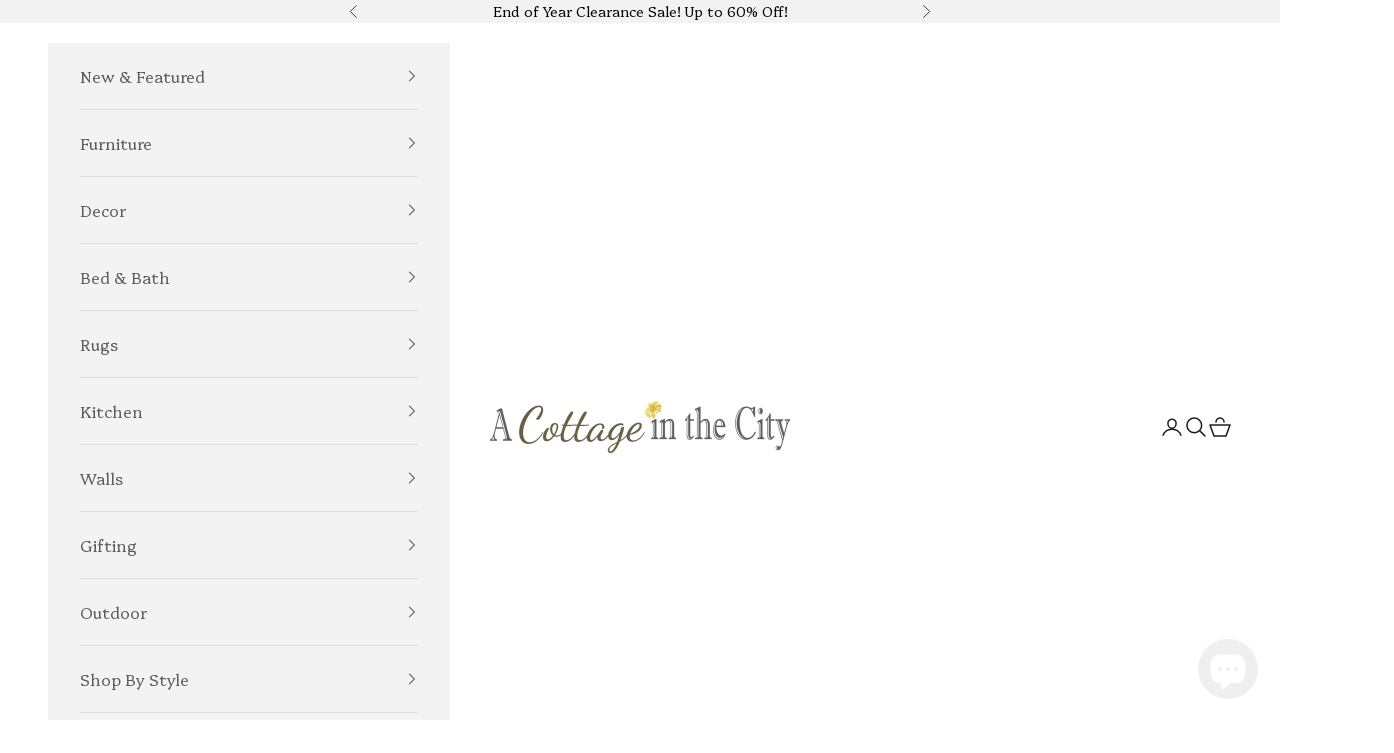

--- FILE ---
content_type: text/html; charset=utf-8
request_url: https://www.acottageinthecity.com/collections/pets
body_size: 82525
content:
<!doctype html>

<html lang="en" dir="ltr">
  <head>
    <meta name="google-site-verification" content="O-y1dWXrZlGWajQeXZfcLwszqnjpuk9yujfFsXCkJeA" />
    <meta charset="utf-8">
    <meta
      name="viewport"
      content="width=device-width, initial-scale=1.0, height=device-height, minimum-scale=1.0, maximum-scale=5.0"
    >

    <title>
      Pets Wall Decor
    </title><link rel="preconnect" href="https://fonts.googleapis.com">
    <link rel="preconnect" href="https://fonts.gstatic.com" crossorigin>
    <link
      href="https://fonts.googleapis.com/css2?family=Lora:ital,wght@0,400..700;1,400..700&display=swap"
      rel="stylesheet"
    >
    <link rel="canonical" href="https://www.acottageinthecity.com/collections/pets"><link rel="shortcut icon" href="//www.acottageinthecity.com/cdn/shop/files/favicon_1.png?v=1650297793&width=96">
      <link rel="apple-touch-icon" href="//www.acottageinthecity.com/cdn/shop/files/favicon_1.png?v=1650297793&width=180"><link rel="preconnect" href="https://fonts.shopifycdn.com" crossorigin><link rel="preload" href="//www.acottageinthecity.com/cdn/fonts/cormorant/cormorant_n6.3930e9d27a43e1a6bc5a2b0efe8fe595cfa3bda5.woff2" as="font" type="font/woff2" crossorigin><link rel="preload" href="//www.acottageinthecity.com/cdn/fonts/platypi/platypi_n3.ca2828fbaa4e8cdd776c210f4bde9eebc87cbc7d.woff2" as="font" type="font/woff2" crossorigin><meta property="og:type" content="website">
  <meta property="og:title" content="Pets Wall Decor"><meta property="og:url" content="https://www.acottageinthecity.com/collections/pets">
<meta property="og:site_name" content="A Cottage in the City"><meta name="twitter:card" content="summary"><meta name="twitter:title" content="Pets Wall Decor">
  <meta name="twitter:description" content=""><script async crossorigin fetchpriority="high" src="/cdn/shopifycloud/importmap-polyfill/es-modules-shim.2.4.0.js"></script>
<script type="application/ld+json">
  {
    "@context": "https://schema.org",
    "@type": "BreadcrumbList",
    "itemListElement": [{
        "@type": "ListItem",
        "position": 1,
        "name": "Home",
        "item": "https://www.acottageinthecity.com"
      },{
            "@type": "ListItem",
            "position": 2,
            "name": "Pets Wall Decor",
            "item": "https://www.acottageinthecity.com/collections/pets"
          }]
  }
</script><style>/* Typography (heading) */
  @font-face {
  font-family: Cormorant;
  font-weight: 600;
  font-style: normal;
  font-display: fallback;
  src: url("//www.acottageinthecity.com/cdn/fonts/cormorant/cormorant_n6.3930e9d27a43e1a6bc5a2b0efe8fe595cfa3bda5.woff2") format("woff2"),
       url("//www.acottageinthecity.com/cdn/fonts/cormorant/cormorant_n6.f8314ab02a47b4a38ed5c78b31e8d1963c1cbe87.woff") format("woff");
}

@font-face {
  font-family: Cormorant;
  font-weight: 600;
  font-style: italic;
  font-display: fallback;
  src: url("//www.acottageinthecity.com/cdn/fonts/cormorant/cormorant_i6.d9cec4523bc4837b1c96b94ecf1a29351fbd8199.woff2") format("woff2"),
       url("//www.acottageinthecity.com/cdn/fonts/cormorant/cormorant_i6.d18564a4f17d4e508a5eefe333645fbb7817d176.woff") format("woff");
}

/* Typography (body) */
  @font-face {
  font-family: Platypi;
  font-weight: 300;
  font-style: normal;
  font-display: fallback;
  src: url("//www.acottageinthecity.com/cdn/fonts/platypi/platypi_n3.ca2828fbaa4e8cdd776c210f4bde9eebc87cbc7d.woff2") format("woff2"),
       url("//www.acottageinthecity.com/cdn/fonts/platypi/platypi_n3.e0a33bb0825d6f004d3a36a491393238de4feafa.woff") format("woff");
}

@font-face {
  font-family: Platypi;
  font-weight: 300;
  font-style: italic;
  font-display: fallback;
  src: url("//www.acottageinthecity.com/cdn/fonts/platypi/platypi_i3.69f3f79901aecf050a7ef489ca4a80c95acc9f6d.woff2") format("woff2"),
       url("//www.acottageinthecity.com/cdn/fonts/platypi/platypi_i3.dad477b731819d78fa6a885bd453f7bac4bdcc07.woff") format("woff");
}

@font-face {
  font-family: Platypi;
  font-weight: 400;
  font-style: normal;
  font-display: fallback;
  src: url("//www.acottageinthecity.com/cdn/fonts/platypi/platypi_n4.62b1c33c9b8c4a87704d4fe197104d07eb49e00d.woff2") format("woff2"),
       url("//www.acottageinthecity.com/cdn/fonts/platypi/platypi_n4.c6967b9dc18e53adaded00c3a60f6c2d4d4cbe0c.woff") format("woff");
}

@font-face {
  font-family: Platypi;
  font-weight: 400;
  font-style: italic;
  font-display: fallback;
  src: url("//www.acottageinthecity.com/cdn/fonts/platypi/platypi_i4.05fb4be29957479f45a747a938458472d665117e.woff2") format("woff2"),
       url("//www.acottageinthecity.com/cdn/fonts/platypi/platypi_i4.3a4bf82aa6fce32078ac213982d278250ac05cb1.woff") format("woff");
}

:root {
    /* Container */
    --container-max-width: 100%;
    --container-xxs-max-width: 27.5rem; /* 440px */
    --container-xs-max-width: 42.5rem; /* 680px */
    --container-sm-max-width: 61.25rem; /* 980px */
    --container-md-max-width: 71.875rem; /* 1150px */
    --container-lg-max-width: 78.75rem; /* 1260px */
    --container-xl-max-width: 85rem; /* 1360px */
    --container-gutter: 1.25rem;

    --section-vertical-spacing: 2.5rem;
    --section-vertical-spacing-tight:2.5rem;

    --section-stack-gap:2.25rem;
    --section-stack-gap-tight:2.25rem;

    /* Form settings */
    --form-gap: 1.25rem; /* Gap between fieldset and submit button */
    --fieldset-gap: 1rem; /* Gap between each form input within a fieldset */
    --form-control-gap: 0.625rem; /* Gap between input and label (ignored for floating label) */
    --checkbox-control-gap: 0.75rem; /* Horizontal gap between checkbox and its associated label */
    --input-padding-block: 0.65rem; /* Vertical padding for input, textarea and native select */
    --input-padding-inline: 0.8rem; /* Horizontal padding for input, textarea and native select */
    --checkbox-size: 0.875rem; /* Size (width and height) for checkbox */

    /* Other sizes */
    --sticky-area-height: calc(var(--announcement-bar-is-sticky, 0) * var(--announcement-bar-height, 0px) + var(--header-is-sticky, 0) * var(--header-is-visible, 1) * var(--header-height, 0px));

    /* RTL support */
    --transform-logical-flip: 1;
    --transform-origin-start: left;
    --transform-origin-end: right;

    /**
     * ---------------------------------------------------------------------
     * TYPOGRAPHY
     * ---------------------------------------------------------------------
     */

    /* Font properties */
    --heading-font-family: Cormorant, serif;
    --heading-font-weight: 600;
    --heading-font-style: normal;
    --heading-text-transform: normal;
    --heading-letter-spacing: 0.15em;
    --text-font-family: Platypi, serif;
    --text-font-weight: 300;
    --text-font-style: normal;
    --text-letter-spacing: 0.0em;
    --button-font: var(--heading-font-style) var(--heading-font-weight) var(--text-sm) / 1.65 var(--heading-font-family);
    --button-text-transform: uppercase;
    --button-letter-spacing: 0.18em;

    /* Font sizes */--text-heading-size-factor: 1.3;
    --text-h1: max(0.6875rem, clamp(1.375rem, 1.146341463414634rem + 0.975609756097561vw, 2rem) * var(--text-heading-size-factor));
    --text-h2: max(0.6875rem, clamp(1.25rem, 1.0670731707317074rem + 0.7804878048780488vw, 1.75rem) * var(--text-heading-size-factor));
    --text-h3: max(0.6875rem, clamp(1.125rem, 1.0335365853658536rem + 0.3902439024390244vw, 1.375rem) * var(--text-heading-size-factor));
    --text-h4: max(0.6875rem, clamp(1rem, 0.9542682926829268rem + 0.1951219512195122vw, 1.125rem) * var(--text-heading-size-factor));
    --text-h5: calc(0.875rem * var(--text-heading-size-factor));
    --text-h6: calc(0.75rem * var(--text-heading-size-factor));

    --text-xs: 0.75rem;
    --text-sm: 0.8125rem;
    --text-base: 0.875rem;
    --text-lg: 1.0rem;
    --text-xl: 1.25rem;

    /* Rounded variables (used for border radius) */
    --rounded-full: 9999px;
    --button-border-radius: 0.0rem;
    --input-border-radius: 0.0rem;

    /* Box shadow */
    --shadow-sm: 0 2px 8px rgb(0 0 0 / 0.05);
    --shadow: 0 5px 15px rgb(0 0 0 / 0.05);
    --shadow-md: 0 5px 30px rgb(0 0 0 / 0.05);
    --shadow-block: px px px rgb(var(--text-primary) / 0.0);

    /**
     * ---------------------------------------------------------------------
     * OTHER
     * ---------------------------------------------------------------------
     */

    --checkmark-svg-url: url(//www.acottageinthecity.com/cdn/shop/t/57/assets/checkmark.svg?v=77552481021870063511745386953);
    --cursor-zoom-in-svg-url: url(//www.acottageinthecity.com/cdn/shop/t/57/assets/cursor-zoom-in.svg?v=112480252220988712521745386953);
  }

  [dir="rtl"]:root {
    /* RTL support */
    --transform-logical-flip: -1;
    --transform-origin-start: right;
    --transform-origin-end: left;
  }

  @media screen and (min-width: 700px) {
    :root {
      /* Typography (font size) */
      --text-xs: 0.875rem;
      --text-sm: 0.9375rem;
      --text-base: 1.0rem;
      --text-lg: 1.125rem;
      --text-xl: 1.375rem;

      /* Spacing settings */
      --container-gutter: 2rem;
    }
  }

  @media screen and (min-width: 1000px) {
    :root {
      /* Spacing settings */
      --container-gutter: 3rem;

      --section-vertical-spacing: 4rem;
      --section-vertical-spacing-tight: 4rem;

      --section-stack-gap:3rem;
      --section-stack-gap-tight:3rem;
    }
  }:root {/* Overlay used for modal */
    --page-overlay: 0 0 0 / 0.4;

    /* We use the first scheme background as default */
    --page-background: ;

    /* Product colors */
    --on-sale-text: 128 0 32;
    --on-sale-badge-background: 128 0 32;
    --on-sale-badge-text: 255 255 255;
    --sold-out-badge-background: 239 239 239;
    --sold-out-badge-text: 0 0 0 / 0.65;
    --custom-badge-background: 238 222 140;
    --custom-badge-text: 0 0 0 / 0.65;
    --star-color: 28 28 28;

    /* Status colors */
    --success-background: 212 227 203;
    --success-text: 48 122 7;
    --warning-background: 240 224 228;
    --warning-text: 128 0 32;
    --error-background: 243 204 204;
    --error-text: 203 43 43;
  }.color-scheme--scheme-1 {
      /* Color settings */--accent: 28 28 28;
      --text-color: 28 28 28;
      --background: 255 255 255 / 1.0;
      --background-without-opacity: 255 255 255;
      --background-gradient: ;--border-color: 221 221 221;/* Button colors */
      --button-background: 28 28 28;
      --button-text-color: 255 255 255;

      /* Circled buttons */
      --circle-button-background: 255 255 255;
      --circle-button-text-color: 28 28 28;
    }.shopify-section:has(.section-spacing.color-scheme--bg-54922f2e920ba8346f6dc0fba343d673) + .shopify-section:has(.section-spacing.color-scheme--bg-54922f2e920ba8346f6dc0fba343d673:not(.bordered-section)) .section-spacing {
      padding-block-start: 0;
    }.color-scheme--scheme-2 {
      /* Color settings */--accent: 92 92 92;
      --text-color: 92 92 92;
      --background: 243 243 243 / 1.0;
      --background-without-opacity: 243 243 243;
      --background-gradient: ;--border-color: 220 220 220;/* Button colors */
      --button-background: 92 92 92;
      --button-text-color: 255 255 255;

      /* Circled buttons */
      --circle-button-background: 255 255 255;
      --circle-button-text-color: 92 92 92;
    }.shopify-section:has(.section-spacing.color-scheme--bg-78566feb045e1e2e6eb726ab373c36bd) + .shopify-section:has(.section-spacing.color-scheme--bg-78566feb045e1e2e6eb726ab373c36bd:not(.bordered-section)) .section-spacing {
      padding-block-start: 0;
    }.color-scheme--scheme-3 {
      /* Color settings */--accent: 255 255 255;
      --text-color: 255 255 255;
      --background: 28 28 28 / 1.0;
      --background-without-opacity: 28 28 28;
      --background-gradient: ;--border-color: 62 62 62;/* Button colors */
      --button-background: 255 255 255;
      --button-text-color: 28 28 28;

      /* Circled buttons */
      --circle-button-background: 255 255 255;
      --circle-button-text-color: 28 28 28;
    }.shopify-section:has(.section-spacing.color-scheme--bg-c1f8cb21047e4797e94d0969dc5d1e44) + .shopify-section:has(.section-spacing.color-scheme--bg-c1f8cb21047e4797e94d0969dc5d1e44:not(.bordered-section)) .section-spacing {
      padding-block-start: 0;
    }.color-scheme--scheme-4 {
      /* Color settings */--accent: 255 255 255;
      --text-color: 255 255 255;
      --background: 0 0 0 / 0.0;
      --background-without-opacity: 0 0 0;
      --background-gradient: ;--border-color: 255 255 255;/* Button colors */
      --button-background: 255 255 255;
      --button-text-color: 28 28 28;

      /* Circled buttons */
      --circle-button-background: 255 255 255;
      --circle-button-text-color: 28 28 28;
    }.shopify-section:has(.section-spacing.color-scheme--bg-3671eee015764974ee0aef1536023e0f) + .shopify-section:has(.section-spacing.color-scheme--bg-3671eee015764974ee0aef1536023e0f:not(.bordered-section)) .section-spacing {
      padding-block-start: 0;
    }.color-scheme--scheme-60c4f755-eb99-4f46-b26b-141c39247a49 {
      /* Color settings */--accent: 238 222 140;
      --text-color: 0 0 0;
      --background: 250 250 250 / 1.0;
      --background-without-opacity: 250 250 250;
      --background-gradient: ;--border-color: 213 213 213;/* Button colors */
      --button-background: 238 222 140;
      --button-text-color: 92 92 92;

      /* Circled buttons */
      --circle-button-background: 250 250 250;
      --circle-button-text-color: 28 28 28;
    }.shopify-section:has(.section-spacing.color-scheme--bg-19247a2159a2df860c61949669e299c4) + .shopify-section:has(.section-spacing.color-scheme--bg-19247a2159a2df860c61949669e299c4:not(.bordered-section)) .section-spacing {
      padding-block-start: 0;
    }.color-scheme--scheme-d9658a00-b087-49e3-a78d-300a39c1f43b {
      /* Color settings */--accent: 239 239 239;
      --text-color: 255 255 255;
      --background: 255 255 255 / 1.0;
      --background-without-opacity: 255 255 255;
      --background-gradient: ;--border-color: 255 255 255;/* Button colors */
      --button-background: 239 239 239;
      --button-text-color: 0 0 0;

      /* Circled buttons */
      --circle-button-background: 255 255 255;
      --circle-button-text-color: 0 0 0;
    }.shopify-section:has(.section-spacing.color-scheme--bg-54922f2e920ba8346f6dc0fba343d673) + .shopify-section:has(.section-spacing.color-scheme--bg-54922f2e920ba8346f6dc0fba343d673:not(.bordered-section)) .section-spacing {
      padding-block-start: 0;
    }.color-scheme--scheme-85fbe86f-c6a3-43e9-997d-7409bfa4b75f {
      /* Color settings */--accent: 239 239 239;
      --text-color: 0 0 0;
      --background: 255 255 255 / 1.0;
      --background-without-opacity: 255 255 255;
      --background-gradient: ;--border-color: 217 217 217;/* Button colors */
      --button-background: 239 239 239;
      --button-text-color: 0 0 0;

      /* Circled buttons */
      --circle-button-background: 255 255 255;
      --circle-button-text-color: 28 28 28;
    }.shopify-section:has(.section-spacing.color-scheme--bg-54922f2e920ba8346f6dc0fba343d673) + .shopify-section:has(.section-spacing.color-scheme--bg-54922f2e920ba8346f6dc0fba343d673:not(.bordered-section)) .section-spacing {
      padding-block-start: 0;
    }.color-scheme--scheme-531c7ed7-7fe2-49e5-aa82-6e5e1ccd9740 {
      /* Color settings */--accent: 92 92 92;
      --text-color: 28 28 28;
      --background: 255 255 255 / 1.0;
      --background-without-opacity: 255 255 255;
      --background-gradient: ;--border-color: 221 221 221;/* Button colors */
      --button-background: 92 92 92;
      --button-text-color: 255 255 255;

      /* Circled buttons */
      --circle-button-background: 255 255 255;
      --circle-button-text-color: 28 28 28;
    }.shopify-section:has(.section-spacing.color-scheme--bg-54922f2e920ba8346f6dc0fba343d673) + .shopify-section:has(.section-spacing.color-scheme--bg-54922f2e920ba8346f6dc0fba343d673:not(.bordered-section)) .section-spacing {
      padding-block-start: 0;
    }.color-scheme--scheme-0f2a7d34-ad85-4ed8-b620-420b49fcd2eb {
      /* Color settings */--accent: 28 28 28;
      --text-color: 92 92 92;
      --background: 250 250 250 / 1.0;
      --background-without-opacity: 250 250 250;
      --background-gradient: ;--border-color: 226 226 226;/* Button colors */
      --button-background: 28 28 28;
      --button-text-color: 255 255 255;

      /* Circled buttons */
      --circle-button-background: 255 255 255;
      --circle-button-text-color: 28 28 28;
    }.shopify-section:has(.section-spacing.color-scheme--bg-19247a2159a2df860c61949669e299c4) + .shopify-section:has(.section-spacing.color-scheme--bg-19247a2159a2df860c61949669e299c4:not(.bordered-section)) .section-spacing {
      padding-block-start: 0;
    }.color-scheme--scheme-c3cc7871-7ab9-44e5-951b-328a6f55132e {
      /* Color settings */--accent: 28 28 28;
      --text-color: 0 27 58;
      --background: 250 250 250 / 1.0;
      --background-without-opacity: 250 250 250;
      --background-gradient: ;--border-color: 213 217 221;/* Button colors */
      --button-background: 28 28 28;
      --button-text-color: 0 27 58;

      /* Circled buttons */
      --circle-button-background: 255 255 255;
      --circle-button-text-color: 28 28 28;
    }.shopify-section:has(.section-spacing.color-scheme--bg-19247a2159a2df860c61949669e299c4) + .shopify-section:has(.section-spacing.color-scheme--bg-19247a2159a2df860c61949669e299c4:not(.bordered-section)) .section-spacing {
      padding-block-start: 0;
    }.color-scheme--scheme-0747193a-b1dd-48ec-a476-e7b9e082403a {
      /* Color settings */--accent: 28 28 28;
      --text-color: 0 0 0;
      --background: 250 250 250 / 1.0;
      --background-without-opacity: 250 250 250;
      --background-gradient: ;--border-color: 213 213 213;/* Button colors */
      --button-background: 28 28 28;
      --button-text-color: 255 255 255;

      /* Circled buttons */
      --circle-button-background: 255 255 255;
      --circle-button-text-color: 28 28 28;
    }.shopify-section:has(.section-spacing.color-scheme--bg-19247a2159a2df860c61949669e299c4) + .shopify-section:has(.section-spacing.color-scheme--bg-19247a2159a2df860c61949669e299c4:not(.bordered-section)) .section-spacing {
      padding-block-start: 0;
    }.color-scheme--scheme-abd42ab7-c143-49ed-a192-f918368c7374 {
      /* Color settings */--accent: 52 118 155;
      --text-color: 255 255 255;
      --background: 52 118 155 / 1.0;
      --background-without-opacity: 52 118 155;
      --background-gradient: ;--border-color: 82 139 170;/* Button colors */
      --button-background: 52 118 155;
      --button-text-color: 255 255 255;

      /* Circled buttons */
      --circle-button-background: 255 255 255;
      --circle-button-text-color: 52 118 155;
    }.shopify-section:has(.section-spacing.color-scheme--bg-d059f80378eb6ffcebfd264350cbba6c) + .shopify-section:has(.section-spacing.color-scheme--bg-d059f80378eb6ffcebfd264350cbba6c:not(.bordered-section)) .section-spacing {
      padding-block-start: 0;
    }.color-scheme--scheme-4adf66ce-b4d4-4ba0-a9a7-97d2b7dc64af {
      /* Color settings */--accent: 28 28 28;
      --text-color: 255 255 255;
      --background: 7 102 51 / 1.0;
      --background-without-opacity: 7 102 51;
      --background-gradient: ;--border-color: 44 125 82;/* Button colors */
      --button-background: 28 28 28;
      --button-text-color: 255 255 255;

      /* Circled buttons */
      --circle-button-background: 255 255 255;
      --circle-button-text-color: 28 28 28;
    }.shopify-section:has(.section-spacing.color-scheme--bg-d8d93f92e711988c4438dd824e9516d9) + .shopify-section:has(.section-spacing.color-scheme--bg-d8d93f92e711988c4438dd824e9516d9:not(.bordered-section)) .section-spacing {
      padding-block-start: 0;
    }.color-scheme--scheme-7f20dd7c-c8fd-452c-b5a3-004d6b31b83e {
      /* Color settings */--accent: 28 28 28;
      --text-color: 255 255 255;
      --background: 104 96 75 / 1.0;
      --background-without-opacity: 104 96 75;
      --background-gradient: ;--border-color: 127 120 102;/* Button colors */
      --button-background: 28 28 28;
      --button-text-color: 255 255 255;

      /* Circled buttons */
      --circle-button-background: 255 255 255;
      --circle-button-text-color: 28 28 28;
    }.shopify-section:has(.section-spacing.color-scheme--bg-1e08c03816baec4c36a4651a9bf1691a) + .shopify-section:has(.section-spacing.color-scheme--bg-1e08c03816baec4c36a4651a9bf1691a:not(.bordered-section)) .section-spacing {
      padding-block-start: 0;
    }.color-scheme--scheme-a9f622ae-67a3-492e-a33a-1e0d751c7a0b {
      /* Color settings */--accent: 28 28 28;
      --text-color: 255 255 255;
      --background: 6 40 28 / 1.0;
      --background-without-opacity: 6 40 28;
      --background-gradient: ;--border-color: 43 72 62;/* Button colors */
      --button-background: 28 28 28;
      --button-text-color: 255 255 255;

      /* Circled buttons */
      --circle-button-background: 255 255 255;
      --circle-button-text-color: 28 28 28;
    }.shopify-section:has(.section-spacing.color-scheme--bg-98256acab2275718b4ed5eac7033cff6) + .shopify-section:has(.section-spacing.color-scheme--bg-98256acab2275718b4ed5eac7033cff6:not(.bordered-section)) .section-spacing {
      padding-block-start: 0;
    }.color-scheme--scheme-0bb664ab-3b9e-465f-81ad-bb510a7da8f8 {
      /* Color settings */--accent: 28 28 28;
      --text-color: 0 0 0;
      --background: 242 242 242 / 1.0;
      --background-without-opacity: 242 242 242;
      --background-gradient: ;--border-color: 206 206 206;/* Button colors */
      --button-background: 28 28 28;
      --button-text-color: 255 255 255;

      /* Circled buttons */
      --circle-button-background: 255 255 255;
      --circle-button-text-color: 28 28 28;
    }.shopify-section:has(.section-spacing.color-scheme--bg-96acbc16fe6fb855e2d1cf33742a4aea) + .shopify-section:has(.section-spacing.color-scheme--bg-96acbc16fe6fb855e2d1cf33742a4aea:not(.bordered-section)) .section-spacing {
      padding-block-start: 0;
    }.color-scheme--dialog {
      /* Color settings */--accent: 92 92 92;
      --text-color: 92 92 92;
      --background: 243 243 243 / 1.0;
      --background-without-opacity: 243 243 243;
      --background-gradient: ;--border-color: 220 220 220;/* Button colors */
      --button-background: 92 92 92;
      --button-text-color: 255 255 255;

      /* Circled buttons */
      --circle-button-background: 255 255 255;
      --circle-button-text-color: 92 92 92;
    }
</style><script>
  // This allows to expose several variables to the global scope, to be used in scripts
  window.themeVariables = {
    settings: {
      showPageTransition: null,
      pageType: "collection",
      moneyFormat: "${{amount}}",
      moneyWithCurrencyFormat: "${{amount}} USD",
      currencyCodeEnabled: false,
      cartType: "drawer",
      staggerMenuApparition: true
    },

    strings: {
      addedToCart: "Added to your cart!",
      closeGallery: "Close gallery",
      zoomGallery: "Zoom picture",
      errorGallery: "Image cannot be loaded",
      shippingEstimatorNoResults: "Sorry, we do not ship to your address.",
      shippingEstimatorOneResult: "There is one shipping rate for your address:",
      shippingEstimatorMultipleResults: "There are several shipping rates for your address:",
      shippingEstimatorError: "One or more error occurred while retrieving shipping rates:",
      next: "Next",
      previous: "Previous"
    },

    mediaQueries: {
      'sm': 'screen and (min-width: 700px)',
      'md': 'screen and (min-width: 1000px)',
      'lg': 'screen and (min-width: 1150px)',
      'xl': 'screen and (min-width: 1400px)',
      '2xl': 'screen and (min-width: 1600px)',
      'sm-max': 'screen and (max-width: 699px)',
      'md-max': 'screen and (max-width: 999px)',
      'lg-max': 'screen and (max-width: 1149px)',
      'xl-max': 'screen and (max-width: 1399px)',
      '2xl-max': 'screen and (max-width: 1599px)',
      'motion-safe': '(prefers-reduced-motion: no-preference)',
      'motion-reduce': '(prefers-reduced-motion: reduce)',
      'supports-hover': 'screen and (pointer: fine)',
      'supports-touch': 'screen and (hover: none)'
    }
  };</script><script>
      if (!(HTMLScriptElement.supports && HTMLScriptElement.supports('importmap'))) {
        const importMapPolyfill = document.createElement('script');
        importMapPolyfill.async = true;
        importMapPolyfill.src = "//www.acottageinthecity.com/cdn/shop/t/57/assets/es-module-shims.min.js?v=140375185335194536761745386953";

        document.head.appendChild(importMapPolyfill);
      }
    </script>

    <script type="importmap">{
        "imports": {
          "vendor": "//www.acottageinthecity.com/cdn/shop/t/57/assets/vendor.min.js?v=97444456987200009421745386953",
          "theme": "//www.acottageinthecity.com/cdn/shop/t/57/assets/theme.js?v=77099638235748418721745386953",
          "photoswipe": "//www.acottageinthecity.com/cdn/shop/t/57/assets/photoswipe.min.js?v=13374349288281597431745386953"
        }
      }
    </script>

    <script defer src="//www.acottageinthecity.com/cdn/shop/t/57/assets/jquery.min.js?v=147293088974801289311745386953"></script>
    <script src="//www.acottageinthecity.com/cdn/shopifycloud/storefront/assets/themes_support/option_selection-b017cd28.js" defer></script>
    <script type="module" src="//www.acottageinthecity.com/cdn/shop/t/57/assets/vendor.min.js?v=97444456987200009421745386953"></script>
    <script type="module" src="//www.acottageinthecity.com/cdn/shop/t/57/assets/theme.js?v=77099638235748418721745386953"></script>

    <script src="https://cdn.jsdelivr.net/npm/nice-select2@2.1.0/dist/js/nice-select2.min.js" defer></script>
    <link href="https://cdn.jsdelivr.net/npm/nice-select2@2.1.0/dist/css/nice-select2.min.css" rel="stylesheet">

    <script type="module" src="//www.acottageinthecity.com/cdn/shop/t/57/assets/custom.js?v=116281673630874361211745386953" defer></script>
    <script type="module" src="//www.acottageinthecity.com/cdn/shop/t/57/assets/alpinejs@3.13.0.min.js?v=38667998254898398211745386953" defer></script>

    <script>window.performance && window.performance.mark && window.performance.mark('shopify.content_for_header.start');</script><meta name="google-site-verification" content="DVTLIXjgdS17dXucOPgNIJFTB0MLwTIoqhFtzZuLL5k">
<meta name="google-site-verification" content="DVTLIXjgdS17dXucOPgNIJFTB0MLwTIoqhFtzZuLL5k">
<meta id="shopify-digital-wallet" name="shopify-digital-wallet" content="/9172942912/digital_wallets/dialog">
<meta name="shopify-checkout-api-token" content="739c173b4cfaa997059931adc1ae85a1">
<meta id="in-context-paypal-metadata" data-shop-id="9172942912" data-venmo-supported="false" data-environment="production" data-locale="en_US" data-paypal-v4="true" data-currency="USD">
<link rel="alternate" type="application/atom+xml" title="Feed" href="/collections/pets.atom" />
<link rel="alternate" type="application/json+oembed" href="https://www.acottageinthecity.com/collections/pets.oembed">
<script async="async" src="/checkouts/internal/preloads.js?locale=en-US"></script>
<link rel="preconnect" href="https://shop.app" crossorigin="anonymous">
<script async="async" src="https://shop.app/checkouts/internal/preloads.js?locale=en-US&shop_id=9172942912" crossorigin="anonymous"></script>
<script id="apple-pay-shop-capabilities" type="application/json">{"shopId":9172942912,"countryCode":"US","currencyCode":"USD","merchantCapabilities":["supports3DS"],"merchantId":"gid:\/\/shopify\/Shop\/9172942912","merchantName":"A Cottage in the City","requiredBillingContactFields":["postalAddress","email","phone"],"requiredShippingContactFields":["postalAddress","email","phone"],"shippingType":"shipping","supportedNetworks":["visa","masterCard","amex","discover","elo","jcb"],"total":{"type":"pending","label":"A Cottage in the City","amount":"1.00"},"shopifyPaymentsEnabled":true,"supportsSubscriptions":true}</script>
<script id="shopify-features" type="application/json">{"accessToken":"739c173b4cfaa997059931adc1ae85a1","betas":["rich-media-storefront-analytics"],"domain":"www.acottageinthecity.com","predictiveSearch":true,"shopId":9172942912,"locale":"en"}</script>
<script>var Shopify = Shopify || {};
Shopify.shop = "a-cottage-in-the-city.myshopify.com";
Shopify.locale = "en";
Shopify.currency = {"active":"USD","rate":"1.0"};
Shopify.country = "US";
Shopify.theme = {"name":"Discount Depot Testing","id":149067825404,"schema_name":"Prestige","schema_version":"10.4.0","theme_store_id":null,"role":"main"};
Shopify.theme.handle = "null";
Shopify.theme.style = {"id":null,"handle":null};
Shopify.cdnHost = "www.acottageinthecity.com/cdn";
Shopify.routes = Shopify.routes || {};
Shopify.routes.root = "/";</script>
<script type="module">!function(o){(o.Shopify=o.Shopify||{}).modules=!0}(window);</script>
<script>!function(o){function n(){var o=[];function n(){o.push(Array.prototype.slice.apply(arguments))}return n.q=o,n}var t=o.Shopify=o.Shopify||{};t.loadFeatures=n(),t.autoloadFeatures=n()}(window);</script>
<script>
  window.ShopifyPay = window.ShopifyPay || {};
  window.ShopifyPay.apiHost = "shop.app\/pay";
  window.ShopifyPay.redirectState = null;
</script>
<script id="shop-js-analytics" type="application/json">{"pageType":"collection"}</script>
<script defer="defer" async type="module" src="//www.acottageinthecity.com/cdn/shopifycloud/shop-js/modules/v2/client.init-shop-cart-sync_BdyHc3Nr.en.esm.js"></script>
<script defer="defer" async type="module" src="//www.acottageinthecity.com/cdn/shopifycloud/shop-js/modules/v2/chunk.common_Daul8nwZ.esm.js"></script>
<script type="module">
  await import("//www.acottageinthecity.com/cdn/shopifycloud/shop-js/modules/v2/client.init-shop-cart-sync_BdyHc3Nr.en.esm.js");
await import("//www.acottageinthecity.com/cdn/shopifycloud/shop-js/modules/v2/chunk.common_Daul8nwZ.esm.js");

  window.Shopify.SignInWithShop?.initShopCartSync?.({"fedCMEnabled":true,"windoidEnabled":true});

</script>
<script>
  window.Shopify = window.Shopify || {};
  if (!window.Shopify.featureAssets) window.Shopify.featureAssets = {};
  window.Shopify.featureAssets['shop-js'] = {"shop-cart-sync":["modules/v2/client.shop-cart-sync_QYOiDySF.en.esm.js","modules/v2/chunk.common_Daul8nwZ.esm.js"],"init-fed-cm":["modules/v2/client.init-fed-cm_DchLp9rc.en.esm.js","modules/v2/chunk.common_Daul8nwZ.esm.js"],"shop-button":["modules/v2/client.shop-button_OV7bAJc5.en.esm.js","modules/v2/chunk.common_Daul8nwZ.esm.js"],"init-windoid":["modules/v2/client.init-windoid_DwxFKQ8e.en.esm.js","modules/v2/chunk.common_Daul8nwZ.esm.js"],"shop-cash-offers":["modules/v2/client.shop-cash-offers_DWtL6Bq3.en.esm.js","modules/v2/chunk.common_Daul8nwZ.esm.js","modules/v2/chunk.modal_CQq8HTM6.esm.js"],"shop-toast-manager":["modules/v2/client.shop-toast-manager_CX9r1SjA.en.esm.js","modules/v2/chunk.common_Daul8nwZ.esm.js"],"init-shop-email-lookup-coordinator":["modules/v2/client.init-shop-email-lookup-coordinator_UhKnw74l.en.esm.js","modules/v2/chunk.common_Daul8nwZ.esm.js"],"pay-button":["modules/v2/client.pay-button_DzxNnLDY.en.esm.js","modules/v2/chunk.common_Daul8nwZ.esm.js"],"avatar":["modules/v2/client.avatar_BTnouDA3.en.esm.js"],"init-shop-cart-sync":["modules/v2/client.init-shop-cart-sync_BdyHc3Nr.en.esm.js","modules/v2/chunk.common_Daul8nwZ.esm.js"],"shop-login-button":["modules/v2/client.shop-login-button_D8B466_1.en.esm.js","modules/v2/chunk.common_Daul8nwZ.esm.js","modules/v2/chunk.modal_CQq8HTM6.esm.js"],"init-customer-accounts-sign-up":["modules/v2/client.init-customer-accounts-sign-up_C8fpPm4i.en.esm.js","modules/v2/client.shop-login-button_D8B466_1.en.esm.js","modules/v2/chunk.common_Daul8nwZ.esm.js","modules/v2/chunk.modal_CQq8HTM6.esm.js"],"init-shop-for-new-customer-accounts":["modules/v2/client.init-shop-for-new-customer-accounts_CVTO0Ztu.en.esm.js","modules/v2/client.shop-login-button_D8B466_1.en.esm.js","modules/v2/chunk.common_Daul8nwZ.esm.js","modules/v2/chunk.modal_CQq8HTM6.esm.js"],"init-customer-accounts":["modules/v2/client.init-customer-accounts_dRgKMfrE.en.esm.js","modules/v2/client.shop-login-button_D8B466_1.en.esm.js","modules/v2/chunk.common_Daul8nwZ.esm.js","modules/v2/chunk.modal_CQq8HTM6.esm.js"],"shop-follow-button":["modules/v2/client.shop-follow-button_CkZpjEct.en.esm.js","modules/v2/chunk.common_Daul8nwZ.esm.js","modules/v2/chunk.modal_CQq8HTM6.esm.js"],"lead-capture":["modules/v2/client.lead-capture_BntHBhfp.en.esm.js","modules/v2/chunk.common_Daul8nwZ.esm.js","modules/v2/chunk.modal_CQq8HTM6.esm.js"],"checkout-modal":["modules/v2/client.checkout-modal_CfxcYbTm.en.esm.js","modules/v2/chunk.common_Daul8nwZ.esm.js","modules/v2/chunk.modal_CQq8HTM6.esm.js"],"shop-login":["modules/v2/client.shop-login_Da4GZ2H6.en.esm.js","modules/v2/chunk.common_Daul8nwZ.esm.js","modules/v2/chunk.modal_CQq8HTM6.esm.js"],"payment-terms":["modules/v2/client.payment-terms_MV4M3zvL.en.esm.js","modules/v2/chunk.common_Daul8nwZ.esm.js","modules/v2/chunk.modal_CQq8HTM6.esm.js"]};
</script>
<script>(function() {
  var isLoaded = false;
  function asyncLoad() {
    if (isLoaded) return;
    isLoaded = true;
    var urls = ["https:\/\/str.rise-ai.com\/?shop=a-cottage-in-the-city.myshopify.com","https:\/\/strn.rise-ai.com\/?shop=a-cottage-in-the-city.myshopify.com","https:\/\/custompricing.axtrics.com\/minified_js.js?shop=a-cottage-in-the-city.myshopify.com"];
    for (var i = 0; i < urls.length; i++) {
      var s = document.createElement('script');
      s.type = 'text/javascript';
      s.async = true;
      s.src = urls[i];
      var x = document.getElementsByTagName('script')[0];
      x.parentNode.insertBefore(s, x);
    }
  };
  if(window.attachEvent) {
    window.attachEvent('onload', asyncLoad);
  } else {
    window.addEventListener('load', asyncLoad, false);
  }
})();</script>
<script id="__st">var __st={"a":9172942912,"offset":-18000,"reqid":"a8fbee03-c6d7-4c52-b313-86c17869934b-1768988323","pageurl":"www.acottageinthecity.com\/collections\/pets","u":"baafa970d02e","p":"collection","rtyp":"collection","rid":411037532412};</script>
<script>window.ShopifyPaypalV4VisibilityTracking = true;</script>
<script id="captcha-bootstrap">!function(){'use strict';const t='contact',e='account',n='new_comment',o=[[t,t],['blogs',n],['comments',n],[t,'customer']],c=[[e,'customer_login'],[e,'guest_login'],[e,'recover_customer_password'],[e,'create_customer']],r=t=>t.map((([t,e])=>`form[action*='/${t}']:not([data-nocaptcha='true']) input[name='form_type'][value='${e}']`)).join(','),a=t=>()=>t?[...document.querySelectorAll(t)].map((t=>t.form)):[];function s(){const t=[...o],e=r(t);return a(e)}const i='password',u='form_key',d=['recaptcha-v3-token','g-recaptcha-response','h-captcha-response',i],f=()=>{try{return window.sessionStorage}catch{return}},m='__shopify_v',_=t=>t.elements[u];function p(t,e,n=!1){try{const o=window.sessionStorage,c=JSON.parse(o.getItem(e)),{data:r}=function(t){const{data:e,action:n}=t;return t[m]||n?{data:e,action:n}:{data:t,action:n}}(c);for(const[e,n]of Object.entries(r))t.elements[e]&&(t.elements[e].value=n);n&&o.removeItem(e)}catch(o){console.error('form repopulation failed',{error:o})}}const l='form_type',E='cptcha';function T(t){t.dataset[E]=!0}const w=window,h=w.document,L='Shopify',v='ce_forms',y='captcha';let A=!1;((t,e)=>{const n=(g='f06e6c50-85a8-45c8-87d0-21a2b65856fe',I='https://cdn.shopify.com/shopifycloud/storefront-forms-hcaptcha/ce_storefront_forms_captcha_hcaptcha.v1.5.2.iife.js',D={infoText:'Protected by hCaptcha',privacyText:'Privacy',termsText:'Terms'},(t,e,n)=>{const o=w[L][v],c=o.bindForm;if(c)return c(t,g,e,D).then(n);var r;o.q.push([[t,g,e,D],n]),r=I,A||(h.body.append(Object.assign(h.createElement('script'),{id:'captcha-provider',async:!0,src:r})),A=!0)});var g,I,D;w[L]=w[L]||{},w[L][v]=w[L][v]||{},w[L][v].q=[],w[L][y]=w[L][y]||{},w[L][y].protect=function(t,e){n(t,void 0,e),T(t)},Object.freeze(w[L][y]),function(t,e,n,w,h,L){const[v,y,A,g]=function(t,e,n){const i=e?o:[],u=t?c:[],d=[...i,...u],f=r(d),m=r(i),_=r(d.filter((([t,e])=>n.includes(e))));return[a(f),a(m),a(_),s()]}(w,h,L),I=t=>{const e=t.target;return e instanceof HTMLFormElement?e:e&&e.form},D=t=>v().includes(t);t.addEventListener('submit',(t=>{const e=I(t);if(!e)return;const n=D(e)&&!e.dataset.hcaptchaBound&&!e.dataset.recaptchaBound,o=_(e),c=g().includes(e)&&(!o||!o.value);(n||c)&&t.preventDefault(),c&&!n&&(function(t){try{if(!f())return;!function(t){const e=f();if(!e)return;const n=_(t);if(!n)return;const o=n.value;o&&e.removeItem(o)}(t);const e=Array.from(Array(32),(()=>Math.random().toString(36)[2])).join('');!function(t,e){_(t)||t.append(Object.assign(document.createElement('input'),{type:'hidden',name:u})),t.elements[u].value=e}(t,e),function(t,e){const n=f();if(!n)return;const o=[...t.querySelectorAll(`input[type='${i}']`)].map((({name:t})=>t)),c=[...d,...o],r={};for(const[a,s]of new FormData(t).entries())c.includes(a)||(r[a]=s);n.setItem(e,JSON.stringify({[m]:1,action:t.action,data:r}))}(t,e)}catch(e){console.error('failed to persist form',e)}}(e),e.submit())}));const S=(t,e)=>{t&&!t.dataset[E]&&(n(t,e.some((e=>e===t))),T(t))};for(const o of['focusin','change'])t.addEventListener(o,(t=>{const e=I(t);D(e)&&S(e,y())}));const B=e.get('form_key'),M=e.get(l),P=B&&M;t.addEventListener('DOMContentLoaded',(()=>{const t=y();if(P)for(const e of t)e.elements[l].value===M&&p(e,B);[...new Set([...A(),...v().filter((t=>'true'===t.dataset.shopifyCaptcha))])].forEach((e=>S(e,t)))}))}(h,new URLSearchParams(w.location.search),n,t,e,['guest_login'])})(!0,!0)}();</script>
<script integrity="sha256-4kQ18oKyAcykRKYeNunJcIwy7WH5gtpwJnB7kiuLZ1E=" data-source-attribution="shopify.loadfeatures" defer="defer" src="//www.acottageinthecity.com/cdn/shopifycloud/storefront/assets/storefront/load_feature-a0a9edcb.js" crossorigin="anonymous"></script>
<script crossorigin="anonymous" defer="defer" src="//www.acottageinthecity.com/cdn/shopifycloud/storefront/assets/shopify_pay/storefront-65b4c6d7.js?v=20250812"></script>
<script data-source-attribution="shopify.dynamic_checkout.dynamic.init">var Shopify=Shopify||{};Shopify.PaymentButton=Shopify.PaymentButton||{isStorefrontPortableWallets:!0,init:function(){window.Shopify.PaymentButton.init=function(){};var t=document.createElement("script");t.src="https://www.acottageinthecity.com/cdn/shopifycloud/portable-wallets/latest/portable-wallets.en.js",t.type="module",document.head.appendChild(t)}};
</script>
<script data-source-attribution="shopify.dynamic_checkout.buyer_consent">
  function portableWalletsHideBuyerConsent(e){var t=document.getElementById("shopify-buyer-consent"),n=document.getElementById("shopify-subscription-policy-button");t&&n&&(t.classList.add("hidden"),t.setAttribute("aria-hidden","true"),n.removeEventListener("click",e))}function portableWalletsShowBuyerConsent(e){var t=document.getElementById("shopify-buyer-consent"),n=document.getElementById("shopify-subscription-policy-button");t&&n&&(t.classList.remove("hidden"),t.removeAttribute("aria-hidden"),n.addEventListener("click",e))}window.Shopify?.PaymentButton&&(window.Shopify.PaymentButton.hideBuyerConsent=portableWalletsHideBuyerConsent,window.Shopify.PaymentButton.showBuyerConsent=portableWalletsShowBuyerConsent);
</script>
<script data-source-attribution="shopify.dynamic_checkout.cart.bootstrap">document.addEventListener("DOMContentLoaded",(function(){function t(){return document.querySelector("shopify-accelerated-checkout-cart, shopify-accelerated-checkout")}if(t())Shopify.PaymentButton.init();else{new MutationObserver((function(e,n){t()&&(Shopify.PaymentButton.init(),n.disconnect())})).observe(document.body,{childList:!0,subtree:!0})}}));
</script>
<link id="shopify-accelerated-checkout-styles" rel="stylesheet" media="screen" href="https://www.acottageinthecity.com/cdn/shopifycloud/portable-wallets/latest/accelerated-checkout-backwards-compat.css" crossorigin="anonymous">
<style id="shopify-accelerated-checkout-cart">
        #shopify-buyer-consent {
  margin-top: 1em;
  display: inline-block;
  width: 100%;
}

#shopify-buyer-consent.hidden {
  display: none;
}

#shopify-subscription-policy-button {
  background: none;
  border: none;
  padding: 0;
  text-decoration: underline;
  font-size: inherit;
  cursor: pointer;
}

#shopify-subscription-policy-button::before {
  box-shadow: none;
}

      </style>

<script>window.performance && window.performance.mark && window.performance.mark('shopify.content_for_header.end');</script>
<link href="//www.acottageinthecity.com/cdn/shop/t/57/assets/theme.css?v=97244181321784061081763046762" rel="stylesheet" type="text/css" media="all" /><link href="//www.acottageinthecity.com/cdn/shop/t/57/assets/custom-theme.css?v=29192880940351787461745386953" rel="stylesheet" type="text/css" media="all" /><script type="text/javascript">
      (function (c, l, a, r, i, t, y) {
        c[a] =
          c[a] ||
          function () {
            (c[a].q = c[a].q || []).push(arguments);
          };
        t = l.createElement(r);
        t.async = 1;
        t.src = 'https://www.clarity.ms/tag/' + i;
        y = l.getElementsByTagName(r)[0];
        y.parentNode.insertBefore(t, y);
      })(window, document, 'clarity', 'script', 'pkjyekgis5');
    </script>
  <!-- BEGIN app block: shopify://apps/froonze-loyalty-wishlist/blocks/customer_account_page/3c495b68-652c-468d-a0ef-5bad6935d104 --><!-- BEGIN app snippet: main_color_variables -->





<style>
  :root {
    --frcp-primaryColor:  #eede8c;
    --frcp-btnTextColor: #000000;
    --frcp-backgroundColor: #ffffff;
    --frcp-textColor: #000000;
    --frcp-hoverOpacity:  0.7;
  }
</style>
<!-- END app snippet -->

<script>
  window.frcp ||= {}
  frcp.customerPage ||= {}
  frcp.customerPage.enabled = true
  frcp.customerPage.path = "\/collections\/pets"
  frcp.customerPage.accountPage = null
  frcp.customerId = null
</script>






<!-- END app block --><!-- BEGIN app block: shopify://apps/wiser-ai-upsell-cross-sell/blocks/wiser-block/3f966edc-9a4a-465c-a4df-436d2a39160d --><!-- BEGIN app snippet: wiserMnyFrmt --><script>
  var ShopifyWsObj = {};
  
    ShopifyWsObj.wsMnyFrmt = '${{amount}}';
  

  
    var showCurrencySettings = `{"template":"template4","app_plan":"6","no_of_products":"15","heading_title_align":"center","heading_font_size":"34.4","heading_font_color":"000000","show_product_title":"true","product_title_align":"center","product_title_font_size":"16","product_title_font_color":"000000","enable_truncate_title":"true","truncate_title":"45","enable_add_to_cart":"true","add_to_cart_text":"Add to Cart","addcart_button_background":"1C1C1C","show_price":"true","price_font_size":"16","price_font_color":"000000","ori_price_font_color":"1C1C1C","imgsize":"640X640","product_view":"slider","product_view_type":"","setting_status":"advanced","enable_redirection":"false","products_per_slider":"4","design_version":"2","price_align":"center","show_compare_price":"true","price_filter_widget_type":[],"price_filter_enable":"false","price_filter_min":0,"price_filter_max":100000,"shopify_product_review":"false","review_publickey":"","yotpo_review_publickey":"","yotpo_review_instanceid":"","hover_image":"true","hide_ofs":"false","addcart_button_font":"FFFFFF","price_tax":0,"show_media_featured_image":"false","add_to_cart_button_variant":"ws_full_text","add_to_cart_icon_svg":"\t\t\t\t\t\t\t\t\t\t\t\t\t\t\t\t\t\t\t\t<svg xmlns='http:\/\/www.w3.org\/2000\/svg' width={14} height={14} viewBox='0 0 14 14' fill='none'> <path d='M4.8125 12.25C5.04456 12.25 5.26712 12.1578 5.43122 11.9937C5.59531 11.8296 5.6875 11.6071 5.6875 11.375C5.6875 11.1429 5.59531 10.9204 5.43122 10.7563C5.26712 10.5922 5.04456 10.5 4.8125 10.5C4.58044 10.5 4.35788 10.5922 4.19378 10.7563C4.02969 10.9204 3.9375 11.1429 3.9375 11.375C3.9375 11.6071 4.02969 11.8296 4.19378 11.9937C4.35788 12.1578 4.58044 12.25 4.8125 12.25Z' fill='white' \/> <path d='M10.9375 12.25C11.1696 12.25 11.3921 12.1578 11.5562 11.9937C11.7203 11.8296 11.8125 11.6071 11.8125 11.375C11.8125 11.1429 11.7203 10.9204 11.5562 10.7563C11.3921 10.5922 11.1696 10.5 10.9375 10.5C10.7054 10.5 10.4829 10.5922 10.3188 10.7563C10.1547 10.9204 10.0625 11.1429 10.0625 11.375C10.0625 11.6071 10.1547 11.8296 10.3188 11.9937C10.4829 12.1578 10.7054 12.25 10.9375 12.25Z' fill='white' \/> <path d='M12.4909 3.30283C12.4295 3.2276 12.3521 3.16699 12.2643 3.12542C12.1765 3.08385 12.0805 3.06235 11.9834 3.0625H3.661L3.49417 2.11167C3.47631 2.01021 3.42322 1.91831 3.34426 1.85215C3.2653 1.78599 3.16552 1.74981 3.0625 1.75H1.3125C1.19647 1.75 1.08519 1.79609 1.00314 1.87814C0.921094 1.96019 0.875 2.07147 0.875 2.1875C0.875 2.30353 0.921094 2.41481 1.00314 2.49686C1.08519 2.57891 1.19647 2.625 1.3125 2.625H2.695L3.94392 9.70083C3.96176 9.80219 4.01476 9.89402 4.0936 9.96017C4.17244 10.0263 4.27208 10.0625 4.375 10.0625H11.375C11.491 10.0625 11.6023 10.0164 11.6844 9.93436C11.7664 9.85231 11.8125 9.74103 11.8125 9.625C11.8125 9.50897 11.7664 9.39769 11.6844 9.31564C11.6023 9.23359 11.491 9.1875 11.375 9.1875H4.7425L4.58792 8.3125H11.1959C11.3476 8.31229 11.4945 8.25969 11.6119 8.1636C11.7292 8.06751 11.8098 7.93382 11.8399 7.78517L12.6274 3.84767C12.6464 3.75241 12.6441 3.65412 12.6205 3.55989C12.5969 3.46567 12.5526 3.37787 12.4909 3.30283Z' fill='white' \/> <\/svg>","hide_oos_variants":"true","custom_css":"s.ws_fbt_wrapper .ws_Product_Button .ws_atc_cart_text {\r\n    text-transform: uppercase !Important;\r\n    font: var(--button-font) !important;\r\n    letter-spacing: var(--button-letter-spacing);\r\n}\r\n\r\n.ws_compare_Price {\r\nfont-family: Georgia, serif !important;\r\nfont-weight:normal !important;\r\n}\r\n\r\n.ws_total_price {\r\nfont-family: Georgia, serif !important;\r\nfont-weight:normal !important;\r\ncolor: black; !important\r\n}\r\n\r\n .ws_total_compare_price {\r\nfont-family: Georgia, serif !important;\r\nfont-weight:normal !important;\r\ncolor: black !important;\r\n\r\n}\r\n\r\n\r\n.ws_product_price_wrapper {\r\nfont-family: Georgia, serif !important;\r\nfont-weight:normal !important;\r\n}\r\n\r\n.ws_widgets_heading {\r\n    font-family: var(--heading-font-family);\r\n    font-weight: var(--heading-font-weight);\r\n    font-style: var(--heading-font-style);\r\n    letter-spacing: var(--heading-letter-spacing);\r\n    text-transform: var(--heading-text-transform);\r\n    overflow-wrap: anywhere;\r\n    font-size: var(--text-h4);\r\n    line-height: 1.6;\r\n}\r\n\r\n.ws_fbt_wrapper .ws_Product_Button .ws_atc_cart_text {\r\nfont: var(--button-font);\r\ntext-transform:uppercase;\r\n    letter-spacing: var(--button-letter-spacing);\r\n}\r\n\r\n.ws_fbt_layout1 .ws_fbt_total_addtocart .ws_Product_Button {\r\n    flex: unset;\r\n    padding-left: 20px;\r\n    padding-right: 20px;\r\n}","not_allow_decimal":"false","currency_before":"$","currency_after":"","addcart_confirmation_msg":"Added to cart!","viewcart_confirmation_msg":"View cart","countinue_confirmation_msg":"Continue shopping.","or_confirmation_msg":"or","shopify_product_convertor":"false","tax_type":null,"outofstock_msg":"Product is out of stock.","wiser_wishlist_option":"false","wiserlist_icon_color":"373333","thankyoupage_viewtype":"grid","allow_comma_inprice":"false","mobile_product_view":"slider","mobile_products_per_slider":"1.3","ipad_products_per_slider":"3","enable_addtocart_msg":"true","developer_settings":{"heading":{"heading_html_tag":"","heading_custom_class":""},"title":{"enabled":null,"title_html_tag":"h3","title_custom_class":""},"price":{"enabled":null,"price_tag":"p","price_class":"","price_compair_class":null},"ws_button_toggle":{"enabled":null,"button_html_tag":"","button_custom_class":"","button_type":"button","button_position":"img_bottom"},"ws_vendor_toggle":{"enabled":false,"vendor_html_tag":"p","vendor_custom_class":""},"ws_badge_toggle":{"enabled":false,"badge_position":"top_right","badge_custom_class":"","badge_max_badges":null},"ws_wishlist_toggle":{"enabled":false,"wishlist_position":"top_left"},"ws_layout_order":{"layout":["vendor","product_title","price","options","review"]},"ws_image_slider":{"enabled":false,"image_pagination":false,"image_pagination_clickable":false,"image_pagination_dynamicBullets":false,"image_pagination_type":"bullets","image_slider_effect":"","image_enable_autplay":false,"image_autoplay_time":10,"image_slider_loop":false,"image_slider_grabCursor":false,"image_slider_navigation":false,"image_width_range":"30","image_height_range":"30","image_radius_range":"30","image_ws_nav_btn_color":"FFFFFF","image_ws_nav_btn_background":"FFFFFF","image_ws_nav_btn_hover":"FFFFFF","slider_arrow_position":"","image_autoplay":{"delay":"2000","disableOnInteraction":true}},"ws_imagesize":"square","back_to_old_widget":"2","view_div_html":"","metafield":null,"enable_ai_ml":false,"shuffle_mode":true,"shuffle_widget_names":""},"slider_settings":{"pagination":{"enabled":false,"type":"bullets","clickable":true,"dynamicBullets":true},"navigation":{"enabled":true,"evm_slider_width":"35","evm_slider_height":"35","evm_slider_radius":"30","nav_font_color":"FFFFFF","evm_custom_arrow_setting":"&lt;svg style=&#039;stroke: #fff;&#039; xmlns=&#039;http:\/\/www.w3.org\/2000\/svg&#039; aria-hidden=&#039;true&#039; focusable=&#039;false&#039; class=&#039;icon icon-arrow&#039; fill=&#039;none&#039; viewBox=&#039;0 0 14 10&#039;&gt; &lt;path fill-rule=&#039;evenodd&#039; clip-rule=&#039;evenodd&#039; d=&#039;M8.537.808a.5.5 0 01.817-.162l4 4a.5.5 0 010 .708l-4 4a.5.5 0 11-.708-.708L11.793 5.5H1a.5.5 0 010-1h10.793L8.646 1.354a.5.5 0 01-.109-.546z&#039; fill=&#039;currentColor&#039;&gt;&lt;\/path&gt; &lt;\/svg&gt; ","nav_background_color":"1C1C1C","nav_hover_color":"1C1C1C","slider_position":"center"},"scrollbar":{"enabled":false,"hide":false},"slider_effect":"slide","ws_slider_autoplay":"false","slidesPerView":"4","spaceBetween":"10","effect":"slide","dir":"ltr","centeredSlides":false,"grabCursor":false,"loop":false,"cssMode":false,"resizeObserver":true,"wcustom_textarea_settings":""}}` ? JSON.parse(`{"template":"template4","app_plan":"6","no_of_products":"15","heading_title_align":"center","heading_font_size":"34.4","heading_font_color":"000000","show_product_title":"true","product_title_align":"center","product_title_font_size":"16","product_title_font_color":"000000","enable_truncate_title":"true","truncate_title":"45","enable_add_to_cart":"true","add_to_cart_text":"Add to Cart","addcart_button_background":"1C1C1C","show_price":"true","price_font_size":"16","price_font_color":"000000","ori_price_font_color":"1C1C1C","imgsize":"640X640","product_view":"slider","product_view_type":"","setting_status":"advanced","enable_redirection":"false","products_per_slider":"4","design_version":"2","price_align":"center","show_compare_price":"true","price_filter_widget_type":[],"price_filter_enable":"false","price_filter_min":0,"price_filter_max":100000,"shopify_product_review":"false","review_publickey":"","yotpo_review_publickey":"","yotpo_review_instanceid":"","hover_image":"true","hide_ofs":"false","addcart_button_font":"FFFFFF","price_tax":0,"show_media_featured_image":"false","add_to_cart_button_variant":"ws_full_text","add_to_cart_icon_svg":"\t\t\t\t\t\t\t\t\t\t\t\t\t\t\t\t\t\t\t\t<svg xmlns='http:\/\/www.w3.org\/2000\/svg' width={14} height={14} viewBox='0 0 14 14' fill='none'> <path d='M4.8125 12.25C5.04456 12.25 5.26712 12.1578 5.43122 11.9937C5.59531 11.8296 5.6875 11.6071 5.6875 11.375C5.6875 11.1429 5.59531 10.9204 5.43122 10.7563C5.26712 10.5922 5.04456 10.5 4.8125 10.5C4.58044 10.5 4.35788 10.5922 4.19378 10.7563C4.02969 10.9204 3.9375 11.1429 3.9375 11.375C3.9375 11.6071 4.02969 11.8296 4.19378 11.9937C4.35788 12.1578 4.58044 12.25 4.8125 12.25Z' fill='white' \/> <path d='M10.9375 12.25C11.1696 12.25 11.3921 12.1578 11.5562 11.9937C11.7203 11.8296 11.8125 11.6071 11.8125 11.375C11.8125 11.1429 11.7203 10.9204 11.5562 10.7563C11.3921 10.5922 11.1696 10.5 10.9375 10.5C10.7054 10.5 10.4829 10.5922 10.3188 10.7563C10.1547 10.9204 10.0625 11.1429 10.0625 11.375C10.0625 11.6071 10.1547 11.8296 10.3188 11.9937C10.4829 12.1578 10.7054 12.25 10.9375 12.25Z' fill='white' \/> <path d='M12.4909 3.30283C12.4295 3.2276 12.3521 3.16699 12.2643 3.12542C12.1765 3.08385 12.0805 3.06235 11.9834 3.0625H3.661L3.49417 2.11167C3.47631 2.01021 3.42322 1.91831 3.34426 1.85215C3.2653 1.78599 3.16552 1.74981 3.0625 1.75H1.3125C1.19647 1.75 1.08519 1.79609 1.00314 1.87814C0.921094 1.96019 0.875 2.07147 0.875 2.1875C0.875 2.30353 0.921094 2.41481 1.00314 2.49686C1.08519 2.57891 1.19647 2.625 1.3125 2.625H2.695L3.94392 9.70083C3.96176 9.80219 4.01476 9.89402 4.0936 9.96017C4.17244 10.0263 4.27208 10.0625 4.375 10.0625H11.375C11.491 10.0625 11.6023 10.0164 11.6844 9.93436C11.7664 9.85231 11.8125 9.74103 11.8125 9.625C11.8125 9.50897 11.7664 9.39769 11.6844 9.31564C11.6023 9.23359 11.491 9.1875 11.375 9.1875H4.7425L4.58792 8.3125H11.1959C11.3476 8.31229 11.4945 8.25969 11.6119 8.1636C11.7292 8.06751 11.8098 7.93382 11.8399 7.78517L12.6274 3.84767C12.6464 3.75241 12.6441 3.65412 12.6205 3.55989C12.5969 3.46567 12.5526 3.37787 12.4909 3.30283Z' fill='white' \/> <\/svg>","hide_oos_variants":"true","custom_css":"s.ws_fbt_wrapper .ws_Product_Button .ws_atc_cart_text {\r\n    text-transform: uppercase !Important;\r\n    font: var(--button-font) !important;\r\n    letter-spacing: var(--button-letter-spacing);\r\n}\r\n\r\n.ws_compare_Price {\r\nfont-family: Georgia, serif !important;\r\nfont-weight:normal !important;\r\n}\r\n\r\n.ws_total_price {\r\nfont-family: Georgia, serif !important;\r\nfont-weight:normal !important;\r\ncolor: black; !important\r\n}\r\n\r\n .ws_total_compare_price {\r\nfont-family: Georgia, serif !important;\r\nfont-weight:normal !important;\r\ncolor: black !important;\r\n\r\n}\r\n\r\n\r\n.ws_product_price_wrapper {\r\nfont-family: Georgia, serif !important;\r\nfont-weight:normal !important;\r\n}\r\n\r\n.ws_widgets_heading {\r\n    font-family: var(--heading-font-family);\r\n    font-weight: var(--heading-font-weight);\r\n    font-style: var(--heading-font-style);\r\n    letter-spacing: var(--heading-letter-spacing);\r\n    text-transform: var(--heading-text-transform);\r\n    overflow-wrap: anywhere;\r\n    font-size: var(--text-h4);\r\n    line-height: 1.6;\r\n}\r\n\r\n.ws_fbt_wrapper .ws_Product_Button .ws_atc_cart_text {\r\nfont: var(--button-font);\r\ntext-transform:uppercase;\r\n    letter-spacing: var(--button-letter-spacing);\r\n}\r\n\r\n.ws_fbt_layout1 .ws_fbt_total_addtocart .ws_Product_Button {\r\n    flex: unset;\r\n    padding-left: 20px;\r\n    padding-right: 20px;\r\n}","not_allow_decimal":"false","currency_before":"$","currency_after":"","addcart_confirmation_msg":"Added to cart!","viewcart_confirmation_msg":"View cart","countinue_confirmation_msg":"Continue shopping.","or_confirmation_msg":"or","shopify_product_convertor":"false","tax_type":null,"outofstock_msg":"Product is out of stock.","wiser_wishlist_option":"false","wiserlist_icon_color":"373333","thankyoupage_viewtype":"grid","allow_comma_inprice":"false","mobile_product_view":"slider","mobile_products_per_slider":"1.3","ipad_products_per_slider":"3","enable_addtocart_msg":"true","developer_settings":{"heading":{"heading_html_tag":"","heading_custom_class":""},"title":{"enabled":null,"title_html_tag":"h3","title_custom_class":""},"price":{"enabled":null,"price_tag":"p","price_class":"","price_compair_class":null},"ws_button_toggle":{"enabled":null,"button_html_tag":"","button_custom_class":"","button_type":"button","button_position":"img_bottom"},"ws_vendor_toggle":{"enabled":false,"vendor_html_tag":"p","vendor_custom_class":""},"ws_badge_toggle":{"enabled":false,"badge_position":"top_right","badge_custom_class":"","badge_max_badges":null},"ws_wishlist_toggle":{"enabled":false,"wishlist_position":"top_left"},"ws_layout_order":{"layout":["vendor","product_title","price","options","review"]},"ws_image_slider":{"enabled":false,"image_pagination":false,"image_pagination_clickable":false,"image_pagination_dynamicBullets":false,"image_pagination_type":"bullets","image_slider_effect":"","image_enable_autplay":false,"image_autoplay_time":10,"image_slider_loop":false,"image_slider_grabCursor":false,"image_slider_navigation":false,"image_width_range":"30","image_height_range":"30","image_radius_range":"30","image_ws_nav_btn_color":"FFFFFF","image_ws_nav_btn_background":"FFFFFF","image_ws_nav_btn_hover":"FFFFFF","slider_arrow_position":"","image_autoplay":{"delay":"2000","disableOnInteraction":true}},"ws_imagesize":"square","back_to_old_widget":"2","view_div_html":"","metafield":null,"enable_ai_ml":false,"shuffle_mode":true,"shuffle_widget_names":""},"slider_settings":{"pagination":{"enabled":false,"type":"bullets","clickable":true,"dynamicBullets":true},"navigation":{"enabled":true,"evm_slider_width":"35","evm_slider_height":"35","evm_slider_radius":"30","nav_font_color":"FFFFFF","evm_custom_arrow_setting":"&lt;svg style=&#039;stroke: #fff;&#039; xmlns=&#039;http:\/\/www.w3.org\/2000\/svg&#039; aria-hidden=&#039;true&#039; focusable=&#039;false&#039; class=&#039;icon icon-arrow&#039; fill=&#039;none&#039; viewBox=&#039;0 0 14 10&#039;&gt; &lt;path fill-rule=&#039;evenodd&#039; clip-rule=&#039;evenodd&#039; d=&#039;M8.537.808a.5.5 0 01.817-.162l4 4a.5.5 0 010 .708l-4 4a.5.5 0 11-.708-.708L11.793 5.5H1a.5.5 0 010-1h10.793L8.646 1.354a.5.5 0 01-.109-.546z&#039; fill=&#039;currentColor&#039;&gt;&lt;\/path&gt; &lt;\/svg&gt; ","nav_background_color":"1C1C1C","nav_hover_color":"1C1C1C","slider_position":"center"},"scrollbar":{"enabled":false,"hide":false},"slider_effect":"slide","ws_slider_autoplay":"false","slidesPerView":"4","spaceBetween":"10","effect":"slide","dir":"ltr","centeredSlides":false,"grabCursor":false,"loop":false,"cssMode":false,"resizeObserver":true,"wcustom_textarea_settings":""}}`.replace(/[\r\n]+/g, '\\n').replace(/\t/g, '\\t')) : '';
    if (showCurrencySettings && showCurrencySettings.show_currency_codes == "true") {
      ShopifyWsObj.wsMnyFrmt = "${{amount}} USD";
    } else {
      ShopifyWsObj.wsMnyFrmt = '${{amount}}';
    }
  
  
  ShopifyWsObj.wsGetMnyFrmt = function (wsCents, wsfrmt) {
    if (typeof wsCents == 'string') {
      wsCents = wsCents.replace('.', '');
    }
    var wsValue = '';
    var wsPlcHldrRgx = /\{\{\s*(\w+)\s*\}\}/;
    var wsFrmtString = wsfrmt || this.wsMnyFrmt;
    function defaultOption(wsOpt, wsDef) {
      return typeof wsOpt == 'undefined' ? wsDef : wsOpt;
    }
    function formatWithDelimiters(wsNumber, wsPrecision, wsThousands, wsDecimal) {
      wsPrecision = defaultOption(wsPrecision, 2);
      wsThousands = defaultOption(wsThousands, ',');
      wsDecimal = defaultOption(wsDecimal, '.');
      if (isNaN(wsNumber) || wsNumber == null) {
        return 0;
      }
      wsNumber = (wsNumber / 100.0).toFixed(wsPrecision);
      var wsParts = wsNumber.split('.'),
        wsDollars = wsParts[0].replace(/(\d)(?=(\d\d\d)+(?!\d))/g, '$1' + wsThousands),
        wsCents = wsParts[1] ? wsDecimal + wsParts[1] : '';
      return wsDollars + wsCents;
    }
    switch (wsFrmtString.match(wsPlcHldrRgx)[1]) {
      case 'amount':
        wsValue = formatWithDelimiters(wsCents, 2);
        break;
      case 'amount_no_decimals':
        wsValue = formatWithDelimiters(wsCents, 0);
        break;
      case 'amount_with_comma_separator':
        wsValue = formatWithDelimiters(wsCents, 2, '.', ',');
        break;
      case 'amount_no_decimals_with_comma_separator':
        wsValue = formatWithDelimiters(wsCents, 0, '.', ',');
        break;
    }
    return wsFrmtString.replace(wsPlcHldrRgx, wsValue);
  };
</script>
<!-- END app snippet -->
<!-- BEGIN app snippet: wiser -->
<script>
  window.__wsCollectionStatus = 'Draft';
  window.__ws_collectionId = '411037532412';
</script>

 
  
    <!-- BEGIN app snippet: wiser_new_common_code -->





  <div id="evmWiserWidegts"></div>
  <div id="evm_quickViewModel"></div>
  
  <script>
    var wsExcludeProducts = ``;
    if (wsExcludeProducts.startsWith(",")) { wsExcludeProducts = wsExcludeProducts.slice(1); }
    window.__wsPopupStatus =  false ;
    window.__wsPopupPageStatus = ``;
    window.__wsPopupPageSetts = `` ? JSON.parse(``) : '';
    window.__wsPopupAllPageStatus = ``;
    window.__wsPopupAllPageSetts = `` ? JSON.parse(``) : '';
    window.__wsPageWgtSetts = `{"trending_products_status":"true","related_browsing_status":"true","recently_viewed_status":"true","new_arrivals_status":"true","related_products_status":"true","featured_collections_status":"true","popular_products_status":"true","recently_viewed_title":"Recently Viewed Products","most_popular_title":"Top Selling Products","related_title":"Related Products","featured_collections":"Featured Products","new_arrivals_title":"New Arrivals","related_browsing_title":"Inspired By Your Views","trending_products_title":"Trending Products","recent_purchased_recom_title":"Recommendations based on past purchase","recent_purchased_title":"Products Purchased Before"}` ? JSON.parse(`{"trending_products_status":"true","related_browsing_status":"true","recently_viewed_status":"true","new_arrivals_status":"true","related_products_status":"true","featured_collections_status":"true","popular_products_status":"true","recently_viewed_title":"Recently Viewed Products","most_popular_title":"Top Selling Products","related_title":"Related Products","featured_collections":"Featured Products","new_arrivals_title":"New Arrivals","related_browsing_title":"Inspired By Your Views","trending_products_title":"Trending Products","recent_purchased_recom_title":"Recommendations based on past purchase","recent_purchased_title":"Products Purchased Before"}`) : '';
    window.__wsCartPageWgtSetts = `{"trending_products_status":"true","related_browsing_status":"true","recently_viewed_status":"true","new_arrivals_status":"true","related_products_status":"true","featured_collections_status":"true","popular_products_status":"true","recently_viewed_title":"Recently Viewed Products","most_popular_title":"Top Selling Products","related_browsing_title":"Inspired By Your Views","related_title":"Related Products","featured_collections":"Featured Products","new_arrivals_title":"New Arrivals","trending_products_title":"Trending Products","recent_purchased_recom_title":"Recommendations based on past purchase","recent_purchased_title":"Products Purchased Before"}` ? JSON.parse(`{"trending_products_status":"true","related_browsing_status":"true","recently_viewed_status":"true","new_arrivals_status":"true","related_products_status":"true","featured_collections_status":"true","popular_products_status":"true","recently_viewed_title":"Recently Viewed Products","most_popular_title":"Top Selling Products","related_browsing_title":"Inspired By Your Views","related_title":"Related Products","featured_collections":"Featured Products","new_arrivals_title":"New Arrivals","trending_products_title":"Trending Products","recent_purchased_recom_title":"Recommendations based on past purchase","recent_purchased_title":"Products Purchased Before"}`) : '';
    window.__wsAccessToken = `4ea60d925bc5251c3748fb70fa73affe`;
    window.__wsCustomJsAfterAtc = `"async function wiseraddtocart() {\r\n  document.documentElement.dispatchEvent(\r\n    new CustomEvent('cart:refresh', {\r\n      bubbles: true,\r\n    })\r\n  );\r\n  const cartDrawer = document.querySelector('cart-drawer');\r\n  cartDrawer.show();\r\n}\r\nwiseraddtocart();\r\n"` ? JSON.parse(`"async function wiseraddtocart() {\r\n  document.documentElement.dispatchEvent(\r\n    new CustomEvent('cart:refresh', {\r\n      bubbles: true,\r\n    })\r\n  );\r\n  const cartDrawer = document.querySelector('cart-drawer');\r\n  cartDrawer.show();\r\n}\r\nwiseraddtocart();\r\n"`.replace(/[\r\n]+/g, '\\n').replace(/\t/g, '\\t')) : '';
    window.__wsExcludeProds = wsExcludeProducts;
    window.__wsCartDwrSetts =  {"shop_address":"a-cottage-in-the-city.myshopify.com","cart_enbl_dsbl":null,"empty_cart_img":null,"badges_file":null,"all_setts_data":null,"custom_css":null,"custom_js":null,"created_at":"2025-11-10 05:44:28"} ;
    window.__wsFbtSettings = `{"display_way":"handpicked","template":"alsobought_template1","manual_product":"","alsobought_location":"theme_app_block","custom_selector":null,"also_total":"3","fbt_related_display_way":"shopify_based_related","fbt_handpicked_display_way":"shopify_based_related","fbt_skip_options":"","fbt_handpicked_display_way_fallback":"true","fbt_handpicked_skip_options":"","fbt_disc_status":null,"fbt_partial_bundle":"no","fbt_min_max_pdct":"3","fbt_disc_type":"percentage","fbt_min_bndl_price":"100.00","fbt_disc_perc":"30","fbt_disc_amt_fix":"10.00","fbt_disc_msg":"Get a discount by purchasing all these products together","fbt_disc_apld_msg":"Bundle discount will be applied at checkout"}` ? JSON.parse(`{"display_way":"handpicked","template":"alsobought_template1","manual_product":"","alsobought_location":"theme_app_block","custom_selector":null,"also_total":"3","fbt_related_display_way":"shopify_based_related","fbt_handpicked_display_way":"shopify_based_related","fbt_skip_options":"","fbt_handpicked_display_way_fallback":"true","fbt_handpicked_skip_options":"","fbt_disc_status":null,"fbt_partial_bundle":"no","fbt_min_max_pdct":"3","fbt_disc_type":"percentage","fbt_min_bndl_price":"100.00","fbt_disc_perc":"30","fbt_disc_amt_fix":"10.00","fbt_disc_msg":"Get a discount by purchasing all these products together","fbt_disc_apld_msg":"Bundle discount will be applied at checkout"}`) : '';
    window.__wsGnrlSetts = `{"template":"template4","app_plan":"6","no_of_products":"15","heading_title_align":"center","heading_font_size":"34.4","heading_font_color":"000000","show_product_title":"true","product_title_align":"center","product_title_font_size":"16","product_title_font_color":"000000","enable_truncate_title":"true","truncate_title":"45","enable_add_to_cart":"true","add_to_cart_text":"Add to Cart","addcart_button_background":"1C1C1C","show_price":"true","price_font_size":"16","price_font_color":"000000","ori_price_font_color":"1C1C1C","imgsize":"640X640","product_view":"slider","product_view_type":"","setting_status":"advanced","enable_redirection":"false","products_per_slider":"4","design_version":"2","price_align":"center","show_compare_price":"true","price_filter_widget_type":[],"price_filter_enable":"false","price_filter_min":0,"price_filter_max":100000,"shopify_product_review":"false","review_publickey":"","yotpo_review_publickey":"","yotpo_review_instanceid":"","hover_image":"true","hide_ofs":"false","addcart_button_font":"FFFFFF","price_tax":0,"show_media_featured_image":"false","add_to_cart_button_variant":"ws_full_text","add_to_cart_icon_svg":"\t\t\t\t\t\t\t\t\t\t\t\t\t\t\t\t\t\t\t\t<svg xmlns='http:\/\/www.w3.org\/2000\/svg' width={14} height={14} viewBox='0 0 14 14' fill='none'> <path d='M4.8125 12.25C5.04456 12.25 5.26712 12.1578 5.43122 11.9937C5.59531 11.8296 5.6875 11.6071 5.6875 11.375C5.6875 11.1429 5.59531 10.9204 5.43122 10.7563C5.26712 10.5922 5.04456 10.5 4.8125 10.5C4.58044 10.5 4.35788 10.5922 4.19378 10.7563C4.02969 10.9204 3.9375 11.1429 3.9375 11.375C3.9375 11.6071 4.02969 11.8296 4.19378 11.9937C4.35788 12.1578 4.58044 12.25 4.8125 12.25Z' fill='white' \/> <path d='M10.9375 12.25C11.1696 12.25 11.3921 12.1578 11.5562 11.9937C11.7203 11.8296 11.8125 11.6071 11.8125 11.375C11.8125 11.1429 11.7203 10.9204 11.5562 10.7563C11.3921 10.5922 11.1696 10.5 10.9375 10.5C10.7054 10.5 10.4829 10.5922 10.3188 10.7563C10.1547 10.9204 10.0625 11.1429 10.0625 11.375C10.0625 11.6071 10.1547 11.8296 10.3188 11.9937C10.4829 12.1578 10.7054 12.25 10.9375 12.25Z' fill='white' \/> <path d='M12.4909 3.30283C12.4295 3.2276 12.3521 3.16699 12.2643 3.12542C12.1765 3.08385 12.0805 3.06235 11.9834 3.0625H3.661L3.49417 2.11167C3.47631 2.01021 3.42322 1.91831 3.34426 1.85215C3.2653 1.78599 3.16552 1.74981 3.0625 1.75H1.3125C1.19647 1.75 1.08519 1.79609 1.00314 1.87814C0.921094 1.96019 0.875 2.07147 0.875 2.1875C0.875 2.30353 0.921094 2.41481 1.00314 2.49686C1.08519 2.57891 1.19647 2.625 1.3125 2.625H2.695L3.94392 9.70083C3.96176 9.80219 4.01476 9.89402 4.0936 9.96017C4.17244 10.0263 4.27208 10.0625 4.375 10.0625H11.375C11.491 10.0625 11.6023 10.0164 11.6844 9.93436C11.7664 9.85231 11.8125 9.74103 11.8125 9.625C11.8125 9.50897 11.7664 9.39769 11.6844 9.31564C11.6023 9.23359 11.491 9.1875 11.375 9.1875H4.7425L4.58792 8.3125H11.1959C11.3476 8.31229 11.4945 8.25969 11.6119 8.1636C11.7292 8.06751 11.8098 7.93382 11.8399 7.78517L12.6274 3.84767C12.6464 3.75241 12.6441 3.65412 12.6205 3.55989C12.5969 3.46567 12.5526 3.37787 12.4909 3.30283Z' fill='white' \/> <\/svg>","hide_oos_variants":"true","custom_css":"s.ws_fbt_wrapper .ws_Product_Button .ws_atc_cart_text {\r\n    text-transform: uppercase !Important;\r\n    font: var(--button-font) !important;\r\n    letter-spacing: var(--button-letter-spacing);\r\n}\r\n\r\n.ws_compare_Price {\r\nfont-family: Georgia, serif !important;\r\nfont-weight:normal !important;\r\n}\r\n\r\n.ws_total_price {\r\nfont-family: Georgia, serif !important;\r\nfont-weight:normal !important;\r\ncolor: black; !important\r\n}\r\n\r\n .ws_total_compare_price {\r\nfont-family: Georgia, serif !important;\r\nfont-weight:normal !important;\r\ncolor: black !important;\r\n\r\n}\r\n\r\n\r\n.ws_product_price_wrapper {\r\nfont-family: Georgia, serif !important;\r\nfont-weight:normal !important;\r\n}\r\n\r\n.ws_widgets_heading {\r\n    font-family: var(--heading-font-family);\r\n    font-weight: var(--heading-font-weight);\r\n    font-style: var(--heading-font-style);\r\n    letter-spacing: var(--heading-letter-spacing);\r\n    text-transform: var(--heading-text-transform);\r\n    overflow-wrap: anywhere;\r\n    font-size: var(--text-h4);\r\n    line-height: 1.6;\r\n}\r\n\r\n.ws_fbt_wrapper .ws_Product_Button .ws_atc_cart_text {\r\nfont: var(--button-font);\r\ntext-transform:uppercase;\r\n    letter-spacing: var(--button-letter-spacing);\r\n}\r\n\r\n.ws_fbt_layout1 .ws_fbt_total_addtocart .ws_Product_Button {\r\n    flex: unset;\r\n    padding-left: 20px;\r\n    padding-right: 20px;\r\n}","not_allow_decimal":"false","currency_before":"$","currency_after":"","addcart_confirmation_msg":"Added to cart!","viewcart_confirmation_msg":"View cart","countinue_confirmation_msg":"Continue shopping.","or_confirmation_msg":"or","shopify_product_convertor":"false","tax_type":null,"outofstock_msg":"Product is out of stock.","wiser_wishlist_option":"false","wiserlist_icon_color":"373333","thankyoupage_viewtype":"grid","allow_comma_inprice":"false","mobile_product_view":"slider","mobile_products_per_slider":"1.3","ipad_products_per_slider":"3","enable_addtocart_msg":"true","developer_settings":{"heading":{"heading_html_tag":"","heading_custom_class":""},"title":{"enabled":null,"title_html_tag":"h3","title_custom_class":""},"price":{"enabled":null,"price_tag":"p","price_class":"","price_compair_class":null},"ws_button_toggle":{"enabled":null,"button_html_tag":"","button_custom_class":"","button_type":"button","button_position":"img_bottom"},"ws_vendor_toggle":{"enabled":false,"vendor_html_tag":"p","vendor_custom_class":""},"ws_badge_toggle":{"enabled":false,"badge_position":"top_right","badge_custom_class":"","badge_max_badges":null},"ws_wishlist_toggle":{"enabled":false,"wishlist_position":"top_left"},"ws_layout_order":{"layout":["vendor","product_title","price","options","review"]},"ws_image_slider":{"enabled":false,"image_pagination":false,"image_pagination_clickable":false,"image_pagination_dynamicBullets":false,"image_pagination_type":"bullets","image_slider_effect":"","image_enable_autplay":false,"image_autoplay_time":10,"image_slider_loop":false,"image_slider_grabCursor":false,"image_slider_navigation":false,"image_width_range":"30","image_height_range":"30","image_radius_range":"30","image_ws_nav_btn_color":"FFFFFF","image_ws_nav_btn_background":"FFFFFF","image_ws_nav_btn_hover":"FFFFFF","slider_arrow_position":"","image_autoplay":{"delay":"2000","disableOnInteraction":true}},"ws_imagesize":"square","back_to_old_widget":"2","view_div_html":"","metafield":null,"enable_ai_ml":false,"shuffle_mode":true,"shuffle_widget_names":""},"slider_settings":{"pagination":{"enabled":false,"type":"bullets","clickable":true,"dynamicBullets":true},"navigation":{"enabled":true,"evm_slider_width":"35","evm_slider_height":"35","evm_slider_radius":"30","nav_font_color":"FFFFFF","evm_custom_arrow_setting":"&lt;svg style=&#039;stroke: #fff;&#039; xmlns=&#039;http:\/\/www.w3.org\/2000\/svg&#039; aria-hidden=&#039;true&#039; focusable=&#039;false&#039; class=&#039;icon icon-arrow&#039; fill=&#039;none&#039; viewBox=&#039;0 0 14 10&#039;&gt; &lt;path fill-rule=&#039;evenodd&#039; clip-rule=&#039;evenodd&#039; d=&#039;M8.537.808a.5.5 0 01.817-.162l4 4a.5.5 0 010 .708l-4 4a.5.5 0 11-.708-.708L11.793 5.5H1a.5.5 0 010-1h10.793L8.646 1.354a.5.5 0 01-.109-.546z&#039; fill=&#039;currentColor&#039;&gt;&lt;\/path&gt; &lt;\/svg&gt; ","nav_background_color":"1C1C1C","nav_hover_color":"1C1C1C","slider_position":"center"},"scrollbar":{"enabled":false,"hide":false},"slider_effect":"slide","ws_slider_autoplay":"false","slidesPerView":"4","spaceBetween":"10","effect":"slide","dir":"ltr","centeredSlides":false,"grabCursor":false,"loop":false,"cssMode":false,"resizeObserver":true,"wcustom_textarea_settings":""}}` ? JSON.parse(`{"template":"template4","app_plan":"6","no_of_products":"15","heading_title_align":"center","heading_font_size":"34.4","heading_font_color":"000000","show_product_title":"true","product_title_align":"center","product_title_font_size":"16","product_title_font_color":"000000","enable_truncate_title":"true","truncate_title":"45","enable_add_to_cart":"true","add_to_cart_text":"Add to Cart","addcart_button_background":"1C1C1C","show_price":"true","price_font_size":"16","price_font_color":"000000","ori_price_font_color":"1C1C1C","imgsize":"640X640","product_view":"slider","product_view_type":"","setting_status":"advanced","enable_redirection":"false","products_per_slider":"4","design_version":"2","price_align":"center","show_compare_price":"true","price_filter_widget_type":[],"price_filter_enable":"false","price_filter_min":0,"price_filter_max":100000,"shopify_product_review":"false","review_publickey":"","yotpo_review_publickey":"","yotpo_review_instanceid":"","hover_image":"true","hide_ofs":"false","addcart_button_font":"FFFFFF","price_tax":0,"show_media_featured_image":"false","add_to_cart_button_variant":"ws_full_text","add_to_cart_icon_svg":"\t\t\t\t\t\t\t\t\t\t\t\t\t\t\t\t\t\t\t\t<svg xmlns='http:\/\/www.w3.org\/2000\/svg' width={14} height={14} viewBox='0 0 14 14' fill='none'> <path d='M4.8125 12.25C5.04456 12.25 5.26712 12.1578 5.43122 11.9937C5.59531 11.8296 5.6875 11.6071 5.6875 11.375C5.6875 11.1429 5.59531 10.9204 5.43122 10.7563C5.26712 10.5922 5.04456 10.5 4.8125 10.5C4.58044 10.5 4.35788 10.5922 4.19378 10.7563C4.02969 10.9204 3.9375 11.1429 3.9375 11.375C3.9375 11.6071 4.02969 11.8296 4.19378 11.9937C4.35788 12.1578 4.58044 12.25 4.8125 12.25Z' fill='white' \/> <path d='M10.9375 12.25C11.1696 12.25 11.3921 12.1578 11.5562 11.9937C11.7203 11.8296 11.8125 11.6071 11.8125 11.375C11.8125 11.1429 11.7203 10.9204 11.5562 10.7563C11.3921 10.5922 11.1696 10.5 10.9375 10.5C10.7054 10.5 10.4829 10.5922 10.3188 10.7563C10.1547 10.9204 10.0625 11.1429 10.0625 11.375C10.0625 11.6071 10.1547 11.8296 10.3188 11.9937C10.4829 12.1578 10.7054 12.25 10.9375 12.25Z' fill='white' \/> <path d='M12.4909 3.30283C12.4295 3.2276 12.3521 3.16699 12.2643 3.12542C12.1765 3.08385 12.0805 3.06235 11.9834 3.0625H3.661L3.49417 2.11167C3.47631 2.01021 3.42322 1.91831 3.34426 1.85215C3.2653 1.78599 3.16552 1.74981 3.0625 1.75H1.3125C1.19647 1.75 1.08519 1.79609 1.00314 1.87814C0.921094 1.96019 0.875 2.07147 0.875 2.1875C0.875 2.30353 0.921094 2.41481 1.00314 2.49686C1.08519 2.57891 1.19647 2.625 1.3125 2.625H2.695L3.94392 9.70083C3.96176 9.80219 4.01476 9.89402 4.0936 9.96017C4.17244 10.0263 4.27208 10.0625 4.375 10.0625H11.375C11.491 10.0625 11.6023 10.0164 11.6844 9.93436C11.7664 9.85231 11.8125 9.74103 11.8125 9.625C11.8125 9.50897 11.7664 9.39769 11.6844 9.31564C11.6023 9.23359 11.491 9.1875 11.375 9.1875H4.7425L4.58792 8.3125H11.1959C11.3476 8.31229 11.4945 8.25969 11.6119 8.1636C11.7292 8.06751 11.8098 7.93382 11.8399 7.78517L12.6274 3.84767C12.6464 3.75241 12.6441 3.65412 12.6205 3.55989C12.5969 3.46567 12.5526 3.37787 12.4909 3.30283Z' fill='white' \/> <\/svg>","hide_oos_variants":"true","custom_css":"s.ws_fbt_wrapper .ws_Product_Button .ws_atc_cart_text {\r\n    text-transform: uppercase !Important;\r\n    font: var(--button-font) !important;\r\n    letter-spacing: var(--button-letter-spacing);\r\n}\r\n\r\n.ws_compare_Price {\r\nfont-family: Georgia, serif !important;\r\nfont-weight:normal !important;\r\n}\r\n\r\n.ws_total_price {\r\nfont-family: Georgia, serif !important;\r\nfont-weight:normal !important;\r\ncolor: black; !important\r\n}\r\n\r\n .ws_total_compare_price {\r\nfont-family: Georgia, serif !important;\r\nfont-weight:normal !important;\r\ncolor: black !important;\r\n\r\n}\r\n\r\n\r\n.ws_product_price_wrapper {\r\nfont-family: Georgia, serif !important;\r\nfont-weight:normal !important;\r\n}\r\n\r\n.ws_widgets_heading {\r\n    font-family: var(--heading-font-family);\r\n    font-weight: var(--heading-font-weight);\r\n    font-style: var(--heading-font-style);\r\n    letter-spacing: var(--heading-letter-spacing);\r\n    text-transform: var(--heading-text-transform);\r\n    overflow-wrap: anywhere;\r\n    font-size: var(--text-h4);\r\n    line-height: 1.6;\r\n}\r\n\r\n.ws_fbt_wrapper .ws_Product_Button .ws_atc_cart_text {\r\nfont: var(--button-font);\r\ntext-transform:uppercase;\r\n    letter-spacing: var(--button-letter-spacing);\r\n}\r\n\r\n.ws_fbt_layout1 .ws_fbt_total_addtocart .ws_Product_Button {\r\n    flex: unset;\r\n    padding-left: 20px;\r\n    padding-right: 20px;\r\n}","not_allow_decimal":"false","currency_before":"$","currency_after":"","addcart_confirmation_msg":"Added to cart!","viewcart_confirmation_msg":"View cart","countinue_confirmation_msg":"Continue shopping.","or_confirmation_msg":"or","shopify_product_convertor":"false","tax_type":null,"outofstock_msg":"Product is out of stock.","wiser_wishlist_option":"false","wiserlist_icon_color":"373333","thankyoupage_viewtype":"grid","allow_comma_inprice":"false","mobile_product_view":"slider","mobile_products_per_slider":"1.3","ipad_products_per_slider":"3","enable_addtocart_msg":"true","developer_settings":{"heading":{"heading_html_tag":"","heading_custom_class":""},"title":{"enabled":null,"title_html_tag":"h3","title_custom_class":""},"price":{"enabled":null,"price_tag":"p","price_class":"","price_compair_class":null},"ws_button_toggle":{"enabled":null,"button_html_tag":"","button_custom_class":"","button_type":"button","button_position":"img_bottom"},"ws_vendor_toggle":{"enabled":false,"vendor_html_tag":"p","vendor_custom_class":""},"ws_badge_toggle":{"enabled":false,"badge_position":"top_right","badge_custom_class":"","badge_max_badges":null},"ws_wishlist_toggle":{"enabled":false,"wishlist_position":"top_left"},"ws_layout_order":{"layout":["vendor","product_title","price","options","review"]},"ws_image_slider":{"enabled":false,"image_pagination":false,"image_pagination_clickable":false,"image_pagination_dynamicBullets":false,"image_pagination_type":"bullets","image_slider_effect":"","image_enable_autplay":false,"image_autoplay_time":10,"image_slider_loop":false,"image_slider_grabCursor":false,"image_slider_navigation":false,"image_width_range":"30","image_height_range":"30","image_radius_range":"30","image_ws_nav_btn_color":"FFFFFF","image_ws_nav_btn_background":"FFFFFF","image_ws_nav_btn_hover":"FFFFFF","slider_arrow_position":"","image_autoplay":{"delay":"2000","disableOnInteraction":true}},"ws_imagesize":"square","back_to_old_widget":"2","view_div_html":"","metafield":null,"enable_ai_ml":false,"shuffle_mode":true,"shuffle_widget_names":""},"slider_settings":{"pagination":{"enabled":false,"type":"bullets","clickable":true,"dynamicBullets":true},"navigation":{"enabled":true,"evm_slider_width":"35","evm_slider_height":"35","evm_slider_radius":"30","nav_font_color":"FFFFFF","evm_custom_arrow_setting":"&lt;svg style=&#039;stroke: #fff;&#039; xmlns=&#039;http:\/\/www.w3.org\/2000\/svg&#039; aria-hidden=&#039;true&#039; focusable=&#039;false&#039; class=&#039;icon icon-arrow&#039; fill=&#039;none&#039; viewBox=&#039;0 0 14 10&#039;&gt; &lt;path fill-rule=&#039;evenodd&#039; clip-rule=&#039;evenodd&#039; d=&#039;M8.537.808a.5.5 0 01.817-.162l4 4a.5.5 0 010 .708l-4 4a.5.5 0 11-.708-.708L11.793 5.5H1a.5.5 0 010-1h10.793L8.646 1.354a.5.5 0 01-.109-.546z&#039; fill=&#039;currentColor&#039;&gt;&lt;\/path&gt; &lt;\/svg&gt; ","nav_background_color":"1C1C1C","nav_hover_color":"1C1C1C","slider_position":"center"},"scrollbar":{"enabled":false,"hide":false},"slider_effect":"slide","ws_slider_autoplay":"false","slidesPerView":"4","spaceBetween":"10","effect":"slide","dir":"ltr","centeredSlides":false,"grabCursor":false,"loop":false,"cssMode":false,"resizeObserver":true,"wcustom_textarea_settings":""}}`.replace(/[\r\n]+/g, '\\n').replace(/\t/g, '\\t')) : '';
    window.__wsTranslations = `` ? JSON.parse(``) : '';
    window.__wsRelProdSetts = `{"shopify_based_related":"false","same_collection":"false","same_product_type":"false","same_vendor":"false","same_tag":"true","exclude_options":""}` ? JSON.parse(`{"shopify_based_related":"false","same_collection":"false","same_product_type":"false","same_vendor":"false","same_tag":"true","exclude_options":""}`) : '';
    window.__wsAppVersion = `2` ? JSON.parse(`2`) : '';
    // end get settings from metafield for new user
    window.__wsAddonProductsSetts =  {"show_widget":true,"show_quantity":false,"show_widget_type":"manual","addon_view_type":"list","addon_no_of_products":3,"related_type":"same_tag","addon_heading":"You May also Like","addon_heading_color":"000000","heading_text_align":"left","heading_font_size":24,"show_price":true,"show_compare_price":true,"show_variant":true,"show_total_price":true,"title_color":"000000","price_color":"000000","compare_price_color":"810020","total_price_color":"000000","total_price_text_color":"000000","total_compare_price_color":"000000","total_price_text":"Total Price","addon_custom_css":".ws_addon_main_wgt .ws-addon-heading {\r\n    font-family: var(--heading-font-family);\r\n    font-weight: var(--heading-font-weight);\r\n    font-style: var(--heading-font-style);\r\n    letter-spacing: var(--heading-letter-spacing);\r\n    text-transform: var(--heading-text-transform);\r\n    overflow-wrap: anywhere;\r\n    margin-bottom: 15px;\r\n}\r\nspan.ws-addon-total-compare-price.ws-ml-8 {\r\n    color: #000!important;\r\n}\r\n.ws_addon_main_wgt .ws-addon-product-card {\r\n    border: none!important;\r\n    padding: 8px 0;\r\n}\r\n.ws_addon_main_wgt .ws-addon-product-info-row {\r\n    flex-direction: column;\r\n    justify-content: flex-start;\r\n    align-items: flex-start;\r\n}\r\n\r\n.ws-addon-product-image, .ws-addon-products-list .ws-addon-product-image-wrapper {\r\n    border-radius: 0!important;\r\n    border: none!important;\r\n    width: 90px;\r\n    height: 100%;\r\n    aspect-ratio: 1 \/ 1;\r\n    overflow: hidden;\r\n    position: relative;\r\n}\r\n\r\n.ws_addon_main_wgt .ws-addon-product-title {\r\n    font-size: 16px;\r\n    font-weight: 300;\r\n}\r\n\r\n.ws-addon-product-price span, .ws-addon-product-price {\r\nfont-family: Georgia, serif !important;\r\n    font-weight: normal !important;\r\n    text-align: left;\r\n    align-items: flex-start;\r\n    font-size: 16px;\r\n    width: auto;\r\n    font-weight: 500 !important;\r\n    flex-direction: row;\r\n    line-height: inherit;\r\n    flex-wrap: wrap;\r\n    gap: 7px;\r\n}\r\n\r\n.ws-addon-product-checkbox {\r\n    width: 18px;\r\n    height: 18px;\r\n}\r\n\r\n\r\n.ws-addon-total-price-bar {\r\n    margin-top: 10px!important;\r\n}\r\n\r\nspan.ws-addon-total-price-value {\r\n    color: #810020 !important;\r\n    font-size: 16px;\r\n    font-family: Georgia, serif !important;\r\n    font-weight: 500;\r\n}","fixed_products":[]} ;

    var wsB2BCustInfo = {
      ws_cust_location_id: ``,
      ws_cust_location_name: ``,
      ws_cust_company_id: ``,
      ws_cust_company_name: ``,
      ws_b2b_enbl_dsbl:  'false' ,
      ws_b2b_redirect:  '' ,
    };
    window.evmWSSettings = {
      ws_shop_id: 9172942912,
      collection_ids: `` ? [``] : [],
      collection_handles: `` ? ``.split(`,`) : [],
      product_title: ``,
      product_id: ``,
      product_available: ``,
      product_handle: ``,
      product_type: ``,
      product_vendor: ``,
      product_tags: ``.split(`,`),
      page_handle: ``,
      page_title: ``,
      template: `collection.no-filters-with-image`,
      page_name: `collection`,
      domain: `www.acottageinthecity.com`,
      customer_id: ``,
      customerEmail: ``,
      ws_dnmc_email_status: ``,
      moneyFormat: "${{amount}}",
      moneyFormatWithCurrency: "${{amount}} USD",
      ws_b2b_cust_info: wsB2BCustInfo
    };
  </script>

<!-- END app snippet -->
    
      
      <script>
        // Load Wiser JS dynamically
        function wsIncludeWiserJs(wsScriptUrl) {
          let scriptTag = document.createElement('script');
          scriptTag.src = wsScriptUrl;
          scriptTag.defer = true;
          document.head.appendChild(scriptTag);
        }
        // Load Wiser CSS dynamically
        function wsIncludeWiserCss(cssUrl) {
          let linkTag = document.createElement('link');
          linkTag.href = cssUrl;
          linkTag.rel = 'stylesheet';
          document.head.appendChild(linkTag);
        }
        // Call functions to load assets
        wsIncludeWiserJs('https://cdn.shopify.com/extensions/019bdf64-7160-7f9e-a10f-47414b9a9fd3/wiser-ai-upsell-cross-sell-1646/assets/wiser_2.0.js');
        wsIncludeWiserCss("https://cdn.shopify.com/extensions/019bdf64-7160-7f9e-a10f-47414b9a9fd3/wiser-ai-upsell-cross-sell-1646/assets/wiser_2.0.css");
        wsIncludeWiserJs("https://cdn.shopify.com/extensions/019bdf64-7160-7f9e-a10f-47414b9a9fd3/wiser-ai-upsell-cross-sell-1646/assets/ws_webpixel.js");
      </script>
    
    <!-- END app snippet -->
<!-- END app block --><!-- BEGIN app block: shopify://apps/froonze-loyalty-wishlist/blocks/product_wishlist/3c495b68-652c-468d-a0ef-5bad6935d104 -->
  <!-- BEGIN app snippet: product_wishlist_data_script --><script id='frcp_data_script'>
  window.frcp = window.frcp || {}
  frcp.shopDomain = "a-cottage-in-the-city.myshopify.com"
  frcp.shopToken = 'a0d61477d4cb7b05938ef2237cf06e7a064406ad3cf811fc5324822e8c70e254'
  frcp.httpsUrl = "https://app.froonze.com"
  frcp.moneyFormat ="${{amount}}"
  frcp.wishlist = frcp.wishlist || {}
  frcp.appProxy = null || '/apps/customer-portal'
  
  frcp.useAppProxi = true
  frcp.wishlist.requestType = "collection"
  frcp.wishlist.integrations = Object()
  frcp.wishlist.blockSettings = {"add_button_color":"#ffffff","add_button_text_color":"#5c5c5c","remove_button_color":"#ffffff","remove_button_text_color":"#5c5c5c","placement":"below_add_to_cart","product_css_selector":"product-form","button_style":"icon_and_text","border_radius":0,"shadow":false,"offset_top":0,"offset_bottom":0,"offset_left":0,"offset_right":0,"collections_wishlist_button":"bottom","collection_button_border_radius":50,"floating_link_placement":"none","floating_link_vertical_offset":0,"floating_link_lateral_offset":0,"floating_link_border_radius":4,"navigation_link":true,"navigation_link_css_selector":"","custom_css":".frcp-wishlist-nav-link-wrapper .frcp-wishlist-nav-link__text {\n  display: none !important;\n}\n\n.frcp-wishlist-nav-link .frcp-wishlist__icon {\n  height: 24px !important;\n  width: 24px !important;\n}\n\n#sidebar-menu .frcp-wishlist-nav-link-wrapper .frcp-wishlist-nav-link__text {\n  display: block !important;\n  font-family: \"Quattrocento\", serif !important;\n  text-transform: uppercase !important;\n  letter-spacing: var(--heading-letter-spacing) !important;\n  font-size: .625rem !important;\n  margin-left: .625rem !important;\n}\n\n#sidebar-menu .frcp-wishlist-nav-link-wrapper .frcp-wishlist__icon {\n  height: 20px !important;\n  width: 20px !important;\n  color: inherit !important;\n  fill: none !important;\n  stroke-width: 1.5 !important;\n}\n\n.header__secondary-nav:has(.frcp-wishlist-nav-link-wrapper) {\n  flex-wrap: nowrap !important;\n  \/* column-gap: 4px !important; *\/\n}\n\n@media screen and (max-width: 425px) {\n  x-header:has(.frcp-wishlist-nav-link-li) {\n    grid: \"primary-nav logo secondary-nav\" \/ minmax(0, 1fr) auto minmax(0, 2fr) !important;\n  }\n}\n\n.frcp-wishlist-nav-link-wrapper .frcp-wishlist-nav-link__text {\n  display: none !important;\n}\n\n.frcp-wishlist-nav-link .frcp-wishlist__icon {\n  height: 24px !important;\n  width: 24px !important;\n}\n\n#sidebar-menu .frcp-wishlist-nav-link-wrapper .frcp-wishlist-nav-link__text {\n  display: block !important;\n  font-family: \"Quattrocento\", serif !important;\n  text-transform: uppercase !important;\n  letter-spacing: var(--heading-letter-spacing) !important;\n  font-size: .625rem !important;\n  margin-left: .625rem !important;\n}\n\n#sidebar-menu .frcp-wishlist-nav-link-wrapper .frcp-wishlist__icon {\n  height: 20px !important;\n  width: 20px !important;\n  color: inherit !important;\n  fill: none !important;\n  stroke-width: 1.5 !important;\n}\n\n.header__secondary-nav:has(.frcp-wishlist-nav-link-wrapper) {\n  flex-wrap: nowrap !important;\n  \/* column-gap: 4px !important; *\/\n}\n\n@media screen and (max-width: 425px) {\n  x-header:has(.frcp-wishlist-nav-link-li) {\n    grid: \"primary-nav logo secondary-nav\" \/ minmax(0, 1fr) auto minmax(0, 2fr) !important;\n  }\n}\n\n.frcp-wishlist-grid-btn-wrapper--overlay .frcp-wishlist-grid-btn {\n  background-color: transparent !important;\n}\n\n.frcp-wishlist-grid-btn-wrapper--overlay .frcp-wishlist-btn--add {\n  \/*color: var(--frcp-wishlist-addBtnColor) !important;*\/\n  border-color: transparent !important;\n}\n\n.frcp-wishlist-grid-btn-wrapper--overlay .frcp-wishlist-btn--remove {\n  \/*color: var(--frcp-wishlist-removeBtnColor) !important;*\/\n  border-color: transparent !important;\n}\n\n\/*\n.frcp-wishlist-btn--remove {\n  border-color: #eede8c !important;\n}\n*\/\n\n.frcp-wishlist-btn--add,\n.frcp-wishlist-btn--remove {\n  border-color: var(--frcp-wishlist-addBtnTextColor) !important;\n}\n\n.frcp-wishlist-product-btn .frcp-wishlist-btn__text {  \n  text-transform: var(--button-text-transform) !important;\n  font: var(--button-font) !important;\n  letter-spacing: var(--button-letter-spacing) !important;\n}\n\n.frcp-wishlist-product-btn {\n  padding: .65rem 1.75rem !important;\n}\n\n.frcp-wishlist-nav-link .frcp-wishlist__icon {\n  stroke-width: 1.5 !important;\n}"},
  frcp.plugins = frcp.plugins || Object({"social_logins":null,"wishlist":"premium","order_actions":null,"custom_forms":"advanced","loyalty":null,"customer_account":"third"})
  frcp.wishlist.pageHandle = "01afb63d-d12e-4aea-8d91-fca5a4b9440b"
  frcp.shopId = 9172942912
</script>
<!-- END app snippet -->
  <!-- BEGIN app snippet: product_wishlist_common_data -->
<script id='frcp_wishlist_common_data'>
  frcp.wishlist = frcp.wishlist || {}
  frcp.wishlist.data =  
    {
      'lists': {
        'default': {}
      },
      'listNames': ['default'],
      'customerId': null,
    }
  

  // Translations
  frcp.wishlist.texts = Object({"customer_page":{"title":"Wishlist","share":"Share","empty":"You haven't wishlisted any products yet","sold_out":"Sold out","add_to_cart":"Add to cart","delete":"Delete wishlist item","delete_warning":"Are you sure you want to delete this wishlist item?","share_wishlist_title":"Share Wishlist","share_wishlist_social_media_title":"Share on Social Media","share_wishlist_copy_url_title":"Copy shareable link","share_wishlist_copy_success":"Copied","share_wishlist_text":"Check my wishlist","share_wishlist_reshare":"You're sharing the list of a user.","shared_wishlist_reshare_your_wishlist":"Share yours","create_list":"New list","create_list_success":"New list created","activate_success":"{ list } activated","view":"View","activate":"Activate"},"button":{"add_text":"Add to wishlist","remove_text":"Remove from wishlist"},"login_popup":{"login_title":"Login is required to wishlist products","login_text":"Login","cancel":"Cancel","email":"Email","password":"Password","first_name":"First name","last_name":"Last name","email_placeholder":"Email","password_placeholder":"Password","first_name_placeholder":"First name","last_name_placeholder":"Last name","sign_in":"Sign in","create":"Create","registration_switch":"Register","login_switch":"Login"},"error_message":{"message":"Something went wrong, please reload the page and try again"},"success_message":{"message":"Success, { product_title } { added_removed } the wishlist","added":"added to","removed":"removed from"},"navigation":{"text":"Wishlist"},"multilist_popup":{"title":"Add to lists","manage_lists":"Manage lists"},"integrations":{"pushowl__wishlist_reminder__title":"Your favorite products are waiting for you","pushowl__wishlist_reminder__description":"The items you love are here! Is {{ product_title }} still on your must-have list?","pushowl__wishlist_back_in_stock__title":"Your favorite products are back in stock!","pushowl__wishlist_back_in_stock__description":"Your favorite item, {{ product_title }}, is back. Get yours before it's gone!","pushowl__wishlist_low_on_stock__title":"Your favorite products are running out of stock","pushowl__wishlist_low_on_stock__description":"Hurry! {{ product_title }} is running low. Get yours before it sells out.","pushowl__wishlist_price_drop__title":"Your favorite products are on SALE!","pushowl__wishlist_price_drop__description":"Price dropped on {{ product_title }}. Don't miss out on our amazing sale!","pushowl__action_text":"Buy now"}})
  frcp.customerPage ||= {}
  frcp.customerPage.texts ||= {}
  frcp.customerPage.texts.shared ||= Object({"edit":"Edit","email":"Email","phone":"Phone","submit":"Submit","cancel":"Cancel","first_name":"First name","last_name":"Last name","company":"Company","address":"Address","city":"City","province":"Province","postal_zip_code":"Postal/Zip Code","smth_went_wrong":"Something went wrong. Please reload the page and try again.","delete":"Delete","gender":"Gender","order":"Order","message":"Message","view_details":"View details","hide_details":"Hide details","start_shopping":"Start shopping","go_to_cart":"Go to cart","stay_on_this_page":"Stay on this page","yes":"Yes","no":"No","invalid_phone":"Invalid phone","add":"Add","apply":"Apply","none":"None","never":"Never","successfully_copied_to_clipboard":"Successfully copied to clipboard","close":"Close"})

  frcp.wishlist.settings = Object({"wishlist_tag_conditions":{"customer_include_tags":[],"customer_exclude_tags":[],"product_include_tags":[],"product_exclude_tags":[]},"wishlist_keep_item_after_add_to_cart":true,"wishlist_open_product_same_tab":false,"wishlist_enable_multilist":true,"wishlist_enable_modal":false,"wishlist_enable_guest":true,"wishlist_social_share":{"enabled":true,"facebook":true,"twitter":true,"whatsapp":false},"customer_account_version":"classic"})
  frcp.wishlist.customerTags = null
  frcp.wishlist.socialAppIds = {
    facebook: '493867338961209'
  }
  frcp.wishlist.modalJsUrl = "https://cdn.shopify.com/extensions/019bba91-c314-770d-85a1-b154f49c8504/customer-portal-261/assets/wishlist_modal-nAljNSjs.js"
  frcp.wishlist.modalCssUrl = "https://cdn.shopify.com/extensions/019bba91-c314-770d-85a1-b154f49c8504/customer-portal-261/assets/wishlist_modal-nAljNSjs.css"

  frcp.wishlist.profile = {
    froonzeToken: "ada95ce74e35368b18d952ce518c75a4db60c250dd50e55c7b337ee40087a401",
    id: null
  }
</script>
<!-- END app snippet -->
  <!-- BEGIN app snippet: theme_customization_tags -->
  <script class="frcp-theme-customization-loader-script">
      (function() {
        var themeCustomizationsList = {"0":{"html":"","css":".frcp-wishlist-grid-btn-wrapper {\n  z-index: 1;\n  position: relative;\n}\n\n.frcp-wishlist-grid-btn[data-frcp-in-wishlist=\"true\"] .frcp-wishlist__icon {\n  color: #eede8c !important;\n  fill: currentColor;\n}\n\n.frcp-wishlist-product-btn[data-frcp-in-wishlist=\"true\"] .frcp-wishlist__icon {\n  color: #eede8c;\n  fill: currentColor;\n}\n\n.mobile-menu-container .frcp-wishlist-nav-link-li {\n  display: none !important;\n}\n\n.mobile-menu-title, .mobile_nav-fixed--true .frcp-wishlist-nav-link__text, .frcp-wishlist-nav-link__count {\n  display: none !important;\n}\n\n.frcp-wishlist-nav-link .frcp-wishlist__icon {\n  height: 20px;\n  width: 20px;\n}\n\n.frcp-wishlist-nav-link:not([data-count=\"0\"]) .frcp-wishlist__icon {\n  color: #eede8c;\n  fill: currentColor;\n}\n\n/*\n.collection .frcp-wishlist-grid-btn-wrapper.frcp-wishlist-grid-btn-wrapper--bottom {\n  margin-bottom: -14px !important;\n  margin-top: -2px !important;\n}\n*/\n\n/*\n.featured-collection__products .frcp-wishlist-grid-btn-wrapper, .collection .frcp-wishlist-grid-btn-wrapper.frcp-wishlist-grid-btn-wrapper--bottom {\n  margin-top: 0px !important;\n}\n*/\n\n/*Positions Wishlist Icon next to pricing */\n.featured-collection__products .frcp-wishlist-grid-btn-wrapper, .collection .frcp-wishlist-grid-btn-wrapper.frcp-wishlist-grid-btn-wrapper--overlay {\n  top: unset;\n  bottom: -18px;\n  left: unset;\n  right: 4px;\n}\n\n.frcp-wishlist-grid-btn-wrapper.frcp-wishlist-grid-btn-wrapper--overlay {\n  top: unset;\n  bottom: -18px;\n  left: unset;\n  right: 4px;\n}\n\n.recommended-products--grid .frcp-wishlist-grid-btn-wrapper.frcp-wishlist-grid-btn-wrapper--overlay {\n  right: -21px !important;\n}\n\n@media screen and (max-width: 1024px) {\n  .featured-collection__products .frcp-wishlist-grid-btn-wrapper, .collection .frcp-wishlist-grid-btn-wrapper.frcp-wishlist-grid-btn-wrapper--overlay {\n    right: -21px !important;\n    background-color: transparent !important;\n  }\n\n  .frcp-wishlist-grid-btn-wrapper.frcp-wishlist-grid-btn-wrapper--overlay {\n    right: -21px !important;\n    background-color: transparent !important;\n  }\n}\n\n@media screen and (max-width: 769px) {\n  .featured-collection__products .frcp-wishlist-grid-btn-wrapper, .collection .frcp-wishlist-grid-btn-wrapper.frcp-wishlist-grid-btn-wrapper--overlay {\n    right: -12px !important;\n    background-color: transparent !important;\n  }\n\n  .frcp-wishlist-grid-btn-wrapper.frcp-wishlist-grid-btn-wrapper--overlay {\n    right: -12px !important;\n    background-color: transparent !important;\n  }\n}\n\n@media screen and (max-width: 476px) {\n  .featured-collection__products .frcp-wishlist-grid-btn-wrapper, .collection .frcp-wishlist-grid-btn-wrapper.frcp-wishlist-grid-btn-wrapper--overlay {\n    right: -21px !important;\n    background-color: transparent !important;\n  }\n\n  .frcp-wishlist-grid-btn-wrapper.frcp-wishlist-grid-btn-wrapper--overlay {\n    right: -21px !important;\n    background-color: transparent !important;\n  }\n  \n  .frcp-wishlist-grid-btn, .frcp-wishlist-grid-btn--add, .frcp-wishlist-grid-btn--remove {\n    background-color: transparent !important;\n  }\n}\n\nmain .frcp-wishlist-nav-link-wrapper,\n#main .frcp-wishlist-nav-link-wrapper,\nfooter .frcp-wishlist-nav-link-wrapper {\n  display: none !important;\n}","js":"document.addEventListener('DOMContentLoaded', function() {\r\n  setTimeout(function () {\r\n    frcp.wishlist.attachOnCollection();\r\n  }, 1500);\r\n  setTimeout(function () {\r\n    frcp.wishlist.attachOnCollection();\r\n  }, 2500);\r\n  setTimeout(function () {\r\n    frcp.wishlist.attachOnCollection();\r\n  }, 3500);\r\n  setTimeout(function () {\r\n    frcp.wishlist.attachOnCollection();\r\n  }, 4500);\r\n},false);"}};
        if (!themeCustomizationsList) return;
        var currentThemeCustomization = Shopify && Shopify.theme && themeCustomizationsList[Shopify.theme.id];
        var globalCustomization = themeCustomizationsList[0]

        if (currentThemeCustomization) {
          addTags(currentThemeCustomization, 'frcp-theme-customization');
        }

        if (globalCustomization) {
          addTags(globalCustomization, 'frcp-global-customization');
        }

        function addTags(themeCustomization, prefix) {
          if (themeCustomization.css) {
            var styleTag = document.createElement('style');
            styleTag.classList.add(prefix + '-style');
            styleTag.innerText = themeCustomization.css;
            document.head.append(styleTag);
          };

          if (themeCustomization.html) {
            document.addEventListener("DOMContentLoaded", function() {
              var htmlDiv = document.createElement('div');
              htmlDiv.classList.add(prefix + '-html');
              htmlDiv.innerHTML = themeCustomization.html;
              document.body.append(htmlDiv);
            });
          };

          if (themeCustomization.js) {
            var scriptTag = document.createElement('script');
            scriptTag.classList.add(prefix + '-script');
            scriptTag.innerText = themeCustomization.js;
            document.head.append(scriptTag);
          };
        }
      })();
  </script>

<!-- END app snippet -->

  <!-- BEGIN app snippet: assets_loader --><script id="product_wishlist">
  (function() {
    const _loadAsset = function(tag, params, id) {
      const asset = document.createElement(tag)
      for (const key in params) asset[key] = params[key]
      if (id) asset.id = `frcp_${id.split('-')[0]}_main_js`
      document.head.append(asset)
    }
    if (document.readyState !== 'loading') {
      _loadAsset('script', { src: 'https://cdn.shopify.com/extensions/019bba91-c314-770d-85a1-b154f49c8504/customer-portal-261/assets/product_wishlist-Br1Wt5lM.js', type: 'module', defer: true }, 'product_wishlist-Br1Wt5lM.js')
    } else {
      document.addEventListener('DOMContentLoaded', () => {
        _loadAsset('script', { src: 'https://cdn.shopify.com/extensions/019bba91-c314-770d-85a1-b154f49c8504/customer-portal-261/assets/product_wishlist-Br1Wt5lM.js', type: 'module', defer: true }, 'product_wishlist-Br1Wt5lM.js')
      })
    }

    
      _loadAsset('link', { href: 'https://cdn.shopify.com/extensions/019bba91-c314-770d-85a1-b154f49c8504/customer-portal-261/assets/product_wishlist-Br1Wt5lM.css', rel: 'stylesheet', media: 'all' })
    
  })()
</script>
<!-- END app snippet -->



<!-- END app block --><!-- BEGIN app block: shopify://apps/judge-me-reviews/blocks/judgeme_core/61ccd3b1-a9f2-4160-9fe9-4fec8413e5d8 --><!-- Start of Judge.me Core -->






<link rel="dns-prefetch" href="https://cdnwidget.judge.me">
<link rel="dns-prefetch" href="https://cdn.judge.me">
<link rel="dns-prefetch" href="https://cdn1.judge.me">
<link rel="dns-prefetch" href="https://api.judge.me">

<script data-cfasync='false' class='jdgm-settings-script'>window.jdgmSettings={"pagination":5,"disable_web_reviews":false,"badge_no_review_text":"No reviews","badge_n_reviews_text":"{{ n }} review/reviews","badge_star_color":"#EEDE8C","hide_badge_preview_if_no_reviews":true,"badge_hide_text":false,"enforce_center_preview_badge":false,"widget_title":"Customer Reviews","widget_open_form_text":"Write a review","widget_close_form_text":"Cancel review","widget_refresh_page_text":"Refresh page","widget_summary_text":"Based on {{ number_of_reviews }} review/reviews","widget_no_review_text":"Be the first to write a review","widget_name_field_text":"Display name","widget_verified_name_field_text":"Verified Name (public)","widget_name_placeholder_text":"Display name","widget_required_field_error_text":"This field is required.","widget_email_field_text":"Email address","widget_verified_email_field_text":"Verified Email (private, can not be edited)","widget_email_placeholder_text":"Your email address","widget_email_field_error_text":"Please enter a valid email address.","widget_rating_field_text":"Rating","widget_review_title_field_text":"Review Title","widget_review_title_placeholder_text":"Give your review a title","widget_review_body_field_text":"Review content","widget_review_body_placeholder_text":"Start writing here...","widget_pictures_field_text":"Picture/Video (optional)","widget_submit_review_text":"Submit Review","widget_submit_verified_review_text":"Submit Verified Review","widget_submit_success_msg_with_auto_publish":"Thank you! Please refresh the page in a few moments to see your review. You can remove or edit your review by logging into \u003ca href='https://judge.me/login' target='_blank' rel='nofollow noopener'\u003eJudge.me\u003c/a\u003e","widget_submit_success_msg_no_auto_publish":"Thank you! Your review will be published as soon as it is approved by the shop admin. You can remove or edit your review by logging into \u003ca href='https://judge.me/login' target='_blank' rel='nofollow noopener'\u003eJudge.me\u003c/a\u003e","widget_show_default_reviews_out_of_total_text":"Showing {{ n_reviews_shown }} out of {{ n_reviews }} reviews.","widget_show_all_link_text":"Show all","widget_show_less_link_text":"Show less","widget_author_said_text":"{{ reviewer_name }} said:","widget_days_text":"{{ n }} days ago","widget_weeks_text":"{{ n }} week/weeks ago","widget_months_text":"{{ n }} month/months ago","widget_years_text":"{{ n }} year/years ago","widget_yesterday_text":"Yesterday","widget_today_text":"Today","widget_replied_text":"\u003e\u003e {{ shop_name }} replied:","widget_read_more_text":"Read more","widget_reviewer_name_as_initial":"","widget_rating_filter_color":"#EEDE8C","widget_rating_filter_see_all_text":"See all reviews","widget_sorting_most_recent_text":"Most Recent","widget_sorting_highest_rating_text":"Highest Rating","widget_sorting_lowest_rating_text":"Lowest Rating","widget_sorting_with_pictures_text":"Only Pictures","widget_sorting_most_helpful_text":"Most Helpful","widget_open_question_form_text":"Ask a question","widget_reviews_subtab_text":"Reviews","widget_questions_subtab_text":"Questions","widget_question_label_text":"Question","widget_answer_label_text":"Answer","widget_question_placeholder_text":"Write your question here","widget_submit_question_text":"Submit Question","widget_question_submit_success_text":"Thank you for your question! We will notify you once it gets answered.","widget_star_color":"#EEDE8C","verified_badge_text":"Verified","verified_badge_bg_color":"","verified_badge_text_color":"#FFFFFF","verified_badge_placement":"left-of-reviewer-name","widget_review_max_height":"","widget_hide_border":false,"widget_social_share":false,"widget_thumb":false,"widget_review_location_show":false,"widget_location_format":"","all_reviews_include_out_of_store_products":true,"all_reviews_out_of_store_text":"(out of store)","all_reviews_pagination":100,"all_reviews_product_name_prefix_text":"about","enable_review_pictures":true,"enable_question_anwser":false,"widget_theme":"default","review_date_format":"mm/dd/yyyy","default_sort_method":"highest-rating","widget_product_reviews_subtab_text":"Product Reviews","widget_shop_reviews_subtab_text":"Shop Reviews","widget_other_products_reviews_text":"Reviews for other products","widget_store_reviews_subtab_text":"Store reviews","widget_no_store_reviews_text":"This store hasn't received any reviews yet","widget_web_restriction_product_reviews_text":"This product hasn't received any reviews yet","widget_no_items_text":"No items found","widget_show_more_text":"Show more","widget_write_a_store_review_text":"Write a Store Review","widget_other_languages_heading":"Reviews in Other Languages","widget_translate_review_text":"Translate review to {{ language }}","widget_translating_review_text":"Translating...","widget_show_original_translation_text":"Show original ({{ language }})","widget_translate_review_failed_text":"Review couldn't be translated.","widget_translate_review_retry_text":"Retry","widget_translate_review_try_again_later_text":"Try again later","show_product_url_for_grouped_product":false,"widget_sorting_pictures_first_text":"Pictures First","show_pictures_on_all_rev_page_mobile":false,"show_pictures_on_all_rev_page_desktop":false,"floating_tab_hide_mobile_install_preference":false,"floating_tab_button_name":"★ Reviews","floating_tab_title":"Let customers speak for us","floating_tab_button_color":"","floating_tab_button_background_color":"","floating_tab_url":"","floating_tab_url_enabled":false,"floating_tab_tab_style":"text","all_reviews_text_badge_text":"Customers rate us {{ shop.metafields.judgeme.all_reviews_rating | round: 1 }}/5 based on {{ shop.metafields.judgeme.all_reviews_count }} reviews.","all_reviews_text_badge_text_branded_style":"{{ shop.metafields.judgeme.all_reviews_rating | round: 1 }} out of 5 stars based on {{ shop.metafields.judgeme.all_reviews_count }} reviews","is_all_reviews_text_badge_a_link":false,"show_stars_for_all_reviews_text_badge":false,"all_reviews_text_badge_url":"","all_reviews_text_style":"branded","all_reviews_text_color_style":"judgeme_brand_color","all_reviews_text_color":"#108474","all_reviews_text_show_jm_brand":true,"featured_carousel_show_header":true,"featured_carousel_title":"Loved in Real Homes","testimonials_carousel_title":"Customers are saying","videos_carousel_title":"Real customer stories","cards_carousel_title":"Customers are saying","featured_carousel_count_text":"from {{ n }} reviews","featured_carousel_add_link_to_all_reviews_page":false,"featured_carousel_url":"","featured_carousel_show_images":true,"featured_carousel_autoslide_interval":0,"featured_carousel_arrows_on_the_sides":false,"featured_carousel_height":600,"featured_carousel_width":100,"featured_carousel_image_size":150,"featured_carousel_image_height":200,"featured_carousel_arrow_color":"#eeeeee","verified_count_badge_style":"branded","verified_count_badge_orientation":"horizontal","verified_count_badge_color_style":"judgeme_brand_color","verified_count_badge_color":"#108474","is_verified_count_badge_a_link":false,"verified_count_badge_url":"","verified_count_badge_show_jm_brand":true,"widget_rating_preset_default":5,"widget_first_sub_tab":"product-reviews","widget_show_histogram":true,"widget_histogram_use_custom_color":true,"widget_pagination_use_custom_color":true,"widget_star_use_custom_color":false,"widget_verified_badge_use_custom_color":false,"widget_write_review_use_custom_color":false,"picture_reminder_submit_button":"Upload Pictures","enable_review_videos":false,"mute_video_by_default":false,"widget_sorting_videos_first_text":"Videos First","widget_review_pending_text":"Pending","featured_carousel_items_for_large_screen":3,"social_share_options_order":"Facebook,Twitter,Pinterest","remove_microdata_snippet":true,"disable_json_ld":false,"enable_json_ld_products":false,"preview_badge_show_question_text":false,"preview_badge_no_question_text":"No questions","preview_badge_n_question_text":"{{ number_of_questions }} question/questions","qa_badge_show_icon":false,"qa_badge_position":"same-row","remove_judgeme_branding":true,"widget_add_search_bar":false,"widget_search_bar_placeholder":"Search","widget_sorting_verified_only_text":"Verified only","featured_carousel_theme":"gallery","featured_carousel_show_rating":true,"featured_carousel_show_title":true,"featured_carousel_show_body":true,"featured_carousel_show_date":true,"featured_carousel_show_reviewer":true,"featured_carousel_show_product":false,"featured_carousel_header_background_color":"#108474","featured_carousel_header_text_color":"#ffffff","featured_carousel_name_product_separator":"reviewed","featured_carousel_full_star_background":"#108474","featured_carousel_empty_star_background":"#dadada","featured_carousel_vertical_theme_background":"#f9fafb","featured_carousel_verified_badge_enable":false,"featured_carousel_verified_badge_color":"#000000","featured_carousel_border_style":"square","featured_carousel_review_line_length_limit":3,"featured_carousel_more_reviews_button_text":"Read more reviews","featured_carousel_view_product_button_text":"View product","all_reviews_page_load_reviews_on":"scroll","all_reviews_page_load_more_text":"Load More Reviews","disable_fb_tab_reviews":false,"enable_ajax_cdn_cache":false,"widget_advanced_speed_features":5,"widget_public_name_text":"displayed publicly like","default_reviewer_name":"John Smith","default_reviewer_name_has_non_latin":true,"widget_reviewer_anonymous":"Anonymous","medals_widget_title":"Judge.me Review Medals","medals_widget_background_color":"#f9fafb","medals_widget_position":"footer_all_pages","medals_widget_border_color":"#f9fafb","medals_widget_verified_text_position":"left","medals_widget_use_monochromatic_version":false,"medals_widget_elements_color":"#108474","show_reviewer_avatar":true,"widget_invalid_yt_video_url_error_text":"Not a YouTube video URL","widget_max_length_field_error_text":"Please enter no more than {0} characters.","widget_show_country_flag":false,"widget_show_collected_via_shop_app":true,"widget_verified_by_shop_badge_style":"light","widget_verified_by_shop_text":"Verified by Shop","widget_show_photo_gallery":true,"widget_load_with_code_splitting":true,"widget_ugc_install_preference":false,"widget_ugc_title":"Our Finds, Your Beautiful Spaces","widget_ugc_subtitle":"Every home tells a story. Tag us to share yours.","widget_ugc_arrows_color":"#ffffff","widget_ugc_primary_button_text":"Shop Now","widget_ugc_primary_button_background_color":"#FFFFFF","widget_ugc_primary_button_text_color":"#1C1C1C","widget_ugc_primary_button_border_width":"0","widget_ugc_primary_button_border_style":"none","widget_ugc_primary_button_border_color":"#1C1C1C","widget_ugc_primary_button_border_radius":"0","widget_ugc_secondary_button_text":"See More","widget_ugc_secondary_button_background_color":"#EFEFEF","widget_ugc_secondary_button_text_color":"#1C1C1C","widget_ugc_secondary_button_border_width":"2","widget_ugc_secondary_button_border_style":"solid","widget_ugc_secondary_button_border_color":"#EFEFEF","widget_ugc_secondary_button_border_radius":"0","widget_ugc_reviews_button_text":"View Reviews","widget_ugc_reviews_button_background_color":"#1C1C1C","widget_ugc_reviews_button_text_color":"#FFFFFF","widget_ugc_reviews_button_border_width":"2","widget_ugc_reviews_button_border_style":"solid","widget_ugc_reviews_button_border_color":"#1C1C1C","widget_ugc_reviews_button_border_radius":"0","widget_ugc_reviews_button_link_to":"store-product-page","widget_ugc_show_post_date":true,"widget_ugc_max_width":"1200","widget_rating_metafield_value_type":true,"widget_primary_color":"#D3D3D3","widget_enable_secondary_color":true,"widget_secondary_color":"#FAFAFA","widget_summary_average_rating_text":"{{ average_rating }} out of 5","widget_media_grid_title":"Customer photos \u0026 videos","widget_media_grid_see_more_text":"See more","widget_round_style":false,"widget_show_product_medals":true,"widget_verified_by_judgeme_text":"Verified by Judge.me","widget_show_store_medals":true,"widget_verified_by_judgeme_text_in_store_medals":"Verified by Judge.me","widget_media_field_exceed_quantity_message":"Sorry, we can only accept {{ max_media }} for one review.","widget_media_field_exceed_limit_message":"{{ file_name }} is too large, please select a {{ media_type }} less than {{ size_limit }}MB.","widget_review_submitted_text":"Review Submitted!","widget_question_submitted_text":"Question Submitted!","widget_close_form_text_question":"Cancel","widget_write_your_answer_here_text":"Write your answer here","widget_enabled_branded_link":true,"widget_show_collected_by_judgeme":false,"widget_reviewer_name_color":"#8C8C8C","widget_write_review_text_color":"#000000","widget_write_review_bg_color":"","widget_collected_by_judgeme_text":"collected by Judge.me","widget_pagination_type":"standard","widget_load_more_text":"Load More","widget_load_more_color":"#8C8C8C","widget_full_review_text":"Full Review","widget_read_more_reviews_text":"Read More Reviews","widget_read_questions_text":"Read Questions","widget_questions_and_answers_text":"Questions \u0026 Answers","widget_verified_by_text":"Verified by","widget_verified_text":"Verified","widget_number_of_reviews_text":"{{ number_of_reviews }} reviews","widget_back_button_text":"Back","widget_next_button_text":"Next","widget_custom_forms_filter_button":"Filters","custom_forms_style":"horizontal","widget_show_review_information":false,"how_reviews_are_collected":"How reviews are collected?","widget_show_review_keywords":false,"widget_gdpr_statement":"How we use your data: We'll only contact you about the review you left, and only if necessary. By submitting your review, you agree to Judge.me's \u003ca href='https://judge.me/terms' target='_blank' rel='nofollow noopener'\u003eterms\u003c/a\u003e, \u003ca href='https://judge.me/privacy' target='_blank' rel='nofollow noopener'\u003eprivacy\u003c/a\u003e and \u003ca href='https://judge.me/content-policy' target='_blank' rel='nofollow noopener'\u003econtent\u003c/a\u003e policies.","widget_multilingual_sorting_enabled":false,"widget_translate_review_content_enabled":false,"widget_translate_review_content_method":"manual","popup_widget_review_selection":"automatically_with_pictures","popup_widget_round_border_style":true,"popup_widget_show_title":true,"popup_widget_show_body":true,"popup_widget_show_reviewer":false,"popup_widget_show_product":true,"popup_widget_show_pictures":true,"popup_widget_use_review_picture":true,"popup_widget_show_on_home_page":true,"popup_widget_show_on_product_page":true,"popup_widget_show_on_collection_page":true,"popup_widget_show_on_cart_page":true,"popup_widget_position":"bottom_left","popup_widget_first_review_delay":5,"popup_widget_duration":5,"popup_widget_interval":5,"popup_widget_review_count":5,"popup_widget_hide_on_mobile":true,"review_snippet_widget_round_border_style":true,"review_snippet_widget_card_color":"#FFFFFF","review_snippet_widget_slider_arrows_background_color":"#FFFFFF","review_snippet_widget_slider_arrows_color":"#000000","review_snippet_widget_star_color":"#108474","show_product_variant":false,"all_reviews_product_variant_label_text":"Variant: ","widget_show_verified_branding":false,"widget_ai_summary_title":"Customers say","widget_ai_summary_disclaimer":"AI-powered review summary based on recent customer reviews","widget_show_ai_summary":false,"widget_show_ai_summary_bg":false,"widget_show_review_title_input":true,"redirect_reviewers_invited_via_email":"external_form","request_store_review_after_product_review":false,"request_review_other_products_in_order":true,"review_form_color_scheme":"default","review_form_corner_style":"square","review_form_star_color":{},"review_form_text_color":"#333333","review_form_background_color":"#ffffff","review_form_field_background_color":"#fafafa","review_form_button_color":{},"review_form_button_text_color":"#ffffff","review_form_modal_overlay_color":"#000000","review_content_screen_title_text":"How would you rate this product?","review_content_introduction_text":"We would love it if you would share a bit about your experience.","store_review_form_title_text":"How would you rate this store?","store_review_form_introduction_text":"We would love it if you would share a bit about your experience.","show_review_guidance_text":true,"one_star_review_guidance_text":"Poor","five_star_review_guidance_text":"Great","customer_information_screen_title_text":"About you","customer_information_introduction_text":"Please tell us more about you.","custom_questions_screen_title_text":"Your experience in more detail","custom_questions_introduction_text":"Here are a few questions to help us understand more about your experience.","review_submitted_screen_title_text":"Thanks for your review!","review_submitted_screen_thank_you_text":"We are processing it and it will appear on the store soon.","review_submitted_screen_email_verification_text":"Please confirm your email by clicking the link we just sent you. This helps us keep reviews authentic.","review_submitted_request_store_review_text":"Would you like to share your experience of shopping with us?","review_submitted_review_other_products_text":"Would you like to review these products?","store_review_screen_title_text":"Would you like to share your experience of shopping with us?","store_review_introduction_text":"We value your feedback and use it to improve. Please share any thoughts or suggestions you have.","reviewer_media_screen_title_picture_text":"Share a picture","reviewer_media_introduction_picture_text":"Upload a photo to support your review.","reviewer_media_screen_title_video_text":"Share a video","reviewer_media_introduction_video_text":"Upload a video to support your review.","reviewer_media_screen_title_picture_or_video_text":"Share a picture or video","reviewer_media_introduction_picture_or_video_text":"Upload a photo or video to support your review.","reviewer_media_youtube_url_text":"Paste your Youtube URL here","advanced_settings_next_step_button_text":"Next","advanced_settings_close_review_button_text":"Close","modal_write_review_flow":false,"write_review_flow_required_text":"Required","write_review_flow_privacy_message_text":"We respect your privacy.","write_review_flow_anonymous_text":"Post review as anonymous","write_review_flow_visibility_text":"This won't be visible to other customers.","write_review_flow_multiple_selection_help_text":"Select as many as you like","write_review_flow_single_selection_help_text":"Select one option","write_review_flow_required_field_error_text":"This field is required","write_review_flow_invalid_email_error_text":"Please enter a valid email address","write_review_flow_max_length_error_text":"Max. {{ max_length }} characters.","write_review_flow_media_upload_text":"\u003cb\u003eClick to upload\u003c/b\u003e or drag and drop","write_review_flow_gdpr_statement":"We'll only contact you about your review if necessary. By submitting your review, you agree to our \u003ca href='https://judge.me/terms' target='_blank' rel='nofollow noopener'\u003eterms and conditions\u003c/a\u003e and \u003ca href='https://judge.me/privacy' target='_blank' rel='nofollow noopener'\u003eprivacy policy\u003c/a\u003e.","rating_only_reviews_enabled":false,"show_negative_reviews_help_screen":false,"new_review_flow_help_screen_rating_threshold":3,"negative_review_resolution_screen_title_text":"Tell us more","negative_review_resolution_text":"Your experience matters to us. If there were issues with your purchase, we're here to help. Feel free to reach out to us, we'd love the opportunity to make things right.","negative_review_resolution_button_text":"Contact us","negative_review_resolution_proceed_with_review_text":"Leave a review","negative_review_resolution_subject":"Issue with purchase from {{ shop_name }}.{{ order_name }}","preview_badge_collection_page_install_status":false,"widget_review_custom_css":"","preview_badge_custom_css":"","preview_badge_stars_count":"5-stars","featured_carousel_custom_css":"","floating_tab_custom_css":"","all_reviews_widget_custom_css":"","medals_widget_custom_css":"","verified_badge_custom_css":"","all_reviews_text_custom_css":"","transparency_badges_collected_via_store_invite":false,"transparency_badges_from_another_provider":false,"transparency_badges_collected_from_store_visitor":false,"transparency_badges_collected_by_verified_review_provider":false,"transparency_badges_earned_reward":false,"transparency_badges_collected_via_store_invite_text":"Review collected via store invitation","transparency_badges_from_another_provider_text":"Review collected from another provider","transparency_badges_collected_from_store_visitor_text":"Review collected from a store visitor","transparency_badges_written_in_google_text":"Review written in Google","transparency_badges_written_in_etsy_text":"Review written in Etsy","transparency_badges_written_in_shop_app_text":"Review written in Shop App","transparency_badges_earned_reward_text":"Review earned a reward for future purchase","product_review_widget_per_page":10,"widget_store_review_label_text":"Review about the store","checkout_comment_extension_title_on_product_page":"Customer Comments","checkout_comment_extension_num_latest_comment_show":5,"checkout_comment_extension_format":"name_and_timestamp","checkout_comment_customer_name":"last_initial","checkout_comment_comment_notification":true,"preview_badge_collection_page_install_preference":false,"preview_badge_home_page_install_preference":false,"preview_badge_product_page_install_preference":false,"review_widget_install_preference":"","review_carousel_install_preference":false,"floating_reviews_tab_install_preference":"none","verified_reviews_count_badge_install_preference":false,"all_reviews_text_install_preference":false,"review_widget_best_location":false,"judgeme_medals_install_preference":false,"review_widget_revamp_enabled":false,"review_widget_qna_enabled":false,"review_widget_header_theme":"minimal","review_widget_widget_title_enabled":true,"review_widget_header_text_size":"medium","review_widget_header_text_weight":"regular","review_widget_average_rating_style":"compact","review_widget_bar_chart_enabled":true,"review_widget_bar_chart_type":"numbers","review_widget_bar_chart_style":"standard","review_widget_expanded_media_gallery_enabled":false,"review_widget_reviews_section_theme":"standard","review_widget_image_style":"thumbnails","review_widget_review_image_ratio":"square","review_widget_stars_size":"medium","review_widget_verified_badge":"standard_text","review_widget_review_title_text_size":"medium","review_widget_review_text_size":"medium","review_widget_review_text_length":"medium","review_widget_number_of_columns_desktop":3,"review_widget_carousel_transition_speed":5,"review_widget_custom_questions_answers_display":"always","review_widget_button_text_color":"#FFFFFF","review_widget_text_color":"#000000","review_widget_lighter_text_color":"#7B7B7B","review_widget_corner_styling":"soft","review_widget_review_word_singular":"review","review_widget_review_word_plural":"reviews","review_widget_voting_label":"Helpful?","review_widget_shop_reply_label":"Reply from {{ shop_name }}:","review_widget_filters_title":"Filters","qna_widget_question_word_singular":"Question","qna_widget_question_word_plural":"Questions","qna_widget_answer_reply_label":"Answer from {{ answerer_name }}:","qna_content_screen_title_text":"Ask a question about this product","qna_widget_question_required_field_error_text":"Please enter your question.","qna_widget_flow_gdpr_statement":"We'll only contact you about your question if necessary. By submitting your question, you agree to our \u003ca href='https://judge.me/terms' target='_blank' rel='nofollow noopener'\u003eterms and conditions\u003c/a\u003e and \u003ca href='https://judge.me/privacy' target='_blank' rel='nofollow noopener'\u003eprivacy policy\u003c/a\u003e.","qna_widget_question_submitted_text":"Thanks for your question!","qna_widget_close_form_text_question":"Close","qna_widget_question_submit_success_text":"We’ll notify you by email when your question is answered.","all_reviews_widget_v2025_enabled":false,"all_reviews_widget_v2025_header_theme":"default","all_reviews_widget_v2025_widget_title_enabled":true,"all_reviews_widget_v2025_header_text_size":"medium","all_reviews_widget_v2025_header_text_weight":"regular","all_reviews_widget_v2025_average_rating_style":"compact","all_reviews_widget_v2025_bar_chart_enabled":true,"all_reviews_widget_v2025_bar_chart_type":"numbers","all_reviews_widget_v2025_bar_chart_style":"standard","all_reviews_widget_v2025_expanded_media_gallery_enabled":false,"all_reviews_widget_v2025_show_store_medals":true,"all_reviews_widget_v2025_show_photo_gallery":true,"all_reviews_widget_v2025_show_review_keywords":false,"all_reviews_widget_v2025_show_ai_summary":false,"all_reviews_widget_v2025_show_ai_summary_bg":false,"all_reviews_widget_v2025_add_search_bar":false,"all_reviews_widget_v2025_default_sort_method":"most-recent","all_reviews_widget_v2025_reviews_per_page":10,"all_reviews_widget_v2025_reviews_section_theme":"default","all_reviews_widget_v2025_image_style":"thumbnails","all_reviews_widget_v2025_review_image_ratio":"square","all_reviews_widget_v2025_stars_size":"medium","all_reviews_widget_v2025_verified_badge":"bold_badge","all_reviews_widget_v2025_review_title_text_size":"medium","all_reviews_widget_v2025_review_text_size":"medium","all_reviews_widget_v2025_review_text_length":"medium","all_reviews_widget_v2025_number_of_columns_desktop":3,"all_reviews_widget_v2025_carousel_transition_speed":5,"all_reviews_widget_v2025_custom_questions_answers_display":"always","all_reviews_widget_v2025_show_product_variant":false,"all_reviews_widget_v2025_show_reviewer_avatar":true,"all_reviews_widget_v2025_reviewer_name_as_initial":"","all_reviews_widget_v2025_review_location_show":false,"all_reviews_widget_v2025_location_format":"","all_reviews_widget_v2025_show_country_flag":false,"all_reviews_widget_v2025_verified_by_shop_badge_style":"light","all_reviews_widget_v2025_social_share":false,"all_reviews_widget_v2025_social_share_options_order":"Facebook,Twitter,LinkedIn,Pinterest","all_reviews_widget_v2025_pagination_type":"standard","all_reviews_widget_v2025_button_text_color":"#FFFFFF","all_reviews_widget_v2025_text_color":"#000000","all_reviews_widget_v2025_lighter_text_color":"#7B7B7B","all_reviews_widget_v2025_corner_styling":"soft","all_reviews_widget_v2025_title":"Customer reviews","all_reviews_widget_v2025_ai_summary_title":"Customers say about this store","all_reviews_widget_v2025_no_review_text":"Be the first to write a review","platform":"shopify","branding_url":"https://app.judge.me/reviews","branding_text":"Powered by Judge.me","locale":"en","reply_name":"A Cottage in the City","widget_version":"3.0","footer":true,"autopublish":true,"review_dates":true,"enable_custom_form":false,"shop_locale":"en","enable_multi_locales_translations":true,"show_review_title_input":true,"review_verification_email_status":"always","can_be_branded":true,"reply_name_text":"A Cottage in the City"};</script> <style class='jdgm-settings-style'>.jdgm-xx{left:0}:root{--jdgm-primary-color: #D3D3D3;--jdgm-secondary-color: #FAFAFA;--jdgm-star-color: #EEDE8C;--jdgm-write-review-text-color: #000000;--jdgm-write-review-bg-color: #D3D3D3;--jdgm-paginate-color: #8C8C8C;--jdgm-border-radius: 0;--jdgm-reviewer-name-color: #8C8C8C}.jdgm-histogram__bar-content{background-color:#EEDE8C}.jdgm-rev[data-verified-buyer=true] .jdgm-rev__icon.jdgm-rev__icon:after,.jdgm-rev__buyer-badge.jdgm-rev__buyer-badge{color:#FFFFFF;background-color:#D3D3D3}.jdgm-review-widget--small .jdgm-gallery.jdgm-gallery .jdgm-gallery__thumbnail-link:nth-child(8) .jdgm-gallery__thumbnail-wrapper.jdgm-gallery__thumbnail-wrapper:before{content:"See more"}@media only screen and (min-width: 768px){.jdgm-gallery.jdgm-gallery .jdgm-gallery__thumbnail-link:nth-child(8) .jdgm-gallery__thumbnail-wrapper.jdgm-gallery__thumbnail-wrapper:before{content:"See more"}}.jdgm-preview-badge .jdgm-star.jdgm-star{color:#EEDE8C}.jdgm-prev-badge[data-average-rating='0.00']{display:none !important}.jdgm-author-all-initials{display:none !important}.jdgm-author-last-initial{display:none !important}.jdgm-rev-widg__title{visibility:hidden}.jdgm-rev-widg__summary-text{visibility:hidden}.jdgm-prev-badge__text{visibility:hidden}.jdgm-rev__prod-link-prefix:before{content:'about'}.jdgm-rev__variant-label:before{content:'Variant: '}.jdgm-rev__out-of-store-text:before{content:'(out of store)'}@media only screen and (min-width: 768px){.jdgm-rev__pics .jdgm-rev_all-rev-page-picture-separator,.jdgm-rev__pics .jdgm-rev__product-picture{display:none}}@media only screen and (max-width: 768px){.jdgm-rev__pics .jdgm-rev_all-rev-page-picture-separator,.jdgm-rev__pics .jdgm-rev__product-picture{display:none}}.jdgm-preview-badge[data-template="product"]{display:none !important}.jdgm-preview-badge[data-template="collection"]{display:none !important}.jdgm-preview-badge[data-template="index"]{display:none !important}.jdgm-review-widget[data-from-snippet="true"]{display:none !important}.jdgm-verified-count-badget[data-from-snippet="true"]{display:none !important}.jdgm-carousel-wrapper[data-from-snippet="true"]{display:none !important}.jdgm-all-reviews-text[data-from-snippet="true"]{display:none !important}.jdgm-medals-section[data-from-snippet="true"]{display:none !important}.jdgm-ugc-media-wrapper[data-from-snippet="true"]{display:none !important}.jdgm-rev__transparency-badge[data-badge-type="review_collected_via_store_invitation"]{display:none !important}.jdgm-rev__transparency-badge[data-badge-type="review_collected_from_another_provider"]{display:none !important}.jdgm-rev__transparency-badge[data-badge-type="review_collected_from_store_visitor"]{display:none !important}.jdgm-rev__transparency-badge[data-badge-type="review_written_in_etsy"]{display:none !important}.jdgm-rev__transparency-badge[data-badge-type="review_written_in_google_business"]{display:none !important}.jdgm-rev__transparency-badge[data-badge-type="review_written_in_shop_app"]{display:none !important}.jdgm-rev__transparency-badge[data-badge-type="review_earned_for_future_purchase"]{display:none !important}.jdgm-review-snippet-widget .jdgm-rev-snippet-widget__cards-container .jdgm-rev-snippet-card{border-radius:8px;background:#fff}.jdgm-review-snippet-widget .jdgm-rev-snippet-widget__cards-container .jdgm-rev-snippet-card__rev-rating .jdgm-star{color:#108474}.jdgm-review-snippet-widget .jdgm-rev-snippet-widget__prev-btn,.jdgm-review-snippet-widget .jdgm-rev-snippet-widget__next-btn{border-radius:50%;background:#fff}.jdgm-review-snippet-widget .jdgm-rev-snippet-widget__prev-btn>svg,.jdgm-review-snippet-widget .jdgm-rev-snippet-widget__next-btn>svg{fill:#000}.jdgm-full-rev-modal.rev-snippet-widget .jm-mfp-container .jm-mfp-content,.jdgm-full-rev-modal.rev-snippet-widget .jm-mfp-container .jdgm-full-rev__icon,.jdgm-full-rev-modal.rev-snippet-widget .jm-mfp-container .jdgm-full-rev__pic-img,.jdgm-full-rev-modal.rev-snippet-widget .jm-mfp-container .jdgm-full-rev__reply{border-radius:8px}.jdgm-full-rev-modal.rev-snippet-widget .jm-mfp-container .jdgm-full-rev[data-verified-buyer="true"] .jdgm-full-rev__icon::after{border-radius:8px}.jdgm-full-rev-modal.rev-snippet-widget .jm-mfp-container .jdgm-full-rev .jdgm-rev__buyer-badge{border-radius:calc( 8px / 2 )}.jdgm-full-rev-modal.rev-snippet-widget .jm-mfp-container .jdgm-full-rev .jdgm-full-rev__replier::before{content:'A Cottage in the City'}.jdgm-full-rev-modal.rev-snippet-widget .jm-mfp-container .jdgm-full-rev .jdgm-full-rev__product-button{border-radius:calc( 8px * 6 )}
</style> <style class='jdgm-settings-style'></style>

  
  
  
  <style class='jdgm-miracle-styles'>
  @-webkit-keyframes jdgm-spin{0%{-webkit-transform:rotate(0deg);-ms-transform:rotate(0deg);transform:rotate(0deg)}100%{-webkit-transform:rotate(359deg);-ms-transform:rotate(359deg);transform:rotate(359deg)}}@keyframes jdgm-spin{0%{-webkit-transform:rotate(0deg);-ms-transform:rotate(0deg);transform:rotate(0deg)}100%{-webkit-transform:rotate(359deg);-ms-transform:rotate(359deg);transform:rotate(359deg)}}@font-face{font-family:'JudgemeStar';src:url("[data-uri]") format("woff");font-weight:normal;font-style:normal}.jdgm-star{font-family:'JudgemeStar';display:inline !important;text-decoration:none !important;padding:0 4px 0 0 !important;margin:0 !important;font-weight:bold;opacity:1;-webkit-font-smoothing:antialiased;-moz-osx-font-smoothing:grayscale}.jdgm-star:hover{opacity:1}.jdgm-star:last-of-type{padding:0 !important}.jdgm-star.jdgm--on:before{content:"\e000"}.jdgm-star.jdgm--off:before{content:"\e001"}.jdgm-star.jdgm--half:before{content:"\e002"}.jdgm-widget *{margin:0;line-height:1.4;-webkit-box-sizing:border-box;-moz-box-sizing:border-box;box-sizing:border-box;-webkit-overflow-scrolling:touch}.jdgm-hidden{display:none !important;visibility:hidden !important}.jdgm-temp-hidden{display:none}.jdgm-spinner{width:40px;height:40px;margin:auto;border-radius:50%;border-top:2px solid #eee;border-right:2px solid #eee;border-bottom:2px solid #eee;border-left:2px solid #ccc;-webkit-animation:jdgm-spin 0.8s infinite linear;animation:jdgm-spin 0.8s infinite linear}.jdgm-spinner:empty{display:block}.jdgm-prev-badge{display:block !important}

</style>
<style class='jdgm-miracle-styles'>
  @font-face{font-family:'JudgemeStar';src:url("[data-uri]") format("woff");font-weight:normal;font-style:normal}

</style>


  
  
   


<script data-cfasync='false' class='jdgm-script'>
!function(e){window.jdgm=window.jdgm||{},jdgm.CDN_HOST="https://cdnwidget.judge.me/",jdgm.CDN_HOST_ALT="https://cdn2.judge.me/cdn/widget_frontend/",jdgm.API_HOST="https://api.judge.me/",jdgm.CDN_BASE_URL="https://cdn.shopify.com/extensions/019bdc9e-9889-75cc-9a3d-a887384f20d4/judgeme-extensions-301/assets/",
jdgm.docReady=function(d){(e.attachEvent?"complete"===e.readyState:"loading"!==e.readyState)?
setTimeout(d,0):e.addEventListener("DOMContentLoaded",d)},jdgm.loadCSS=function(d,t,o,a){
!o&&jdgm.loadCSS.requestedUrls.indexOf(d)>=0||(jdgm.loadCSS.requestedUrls.push(d),
(a=e.createElement("link")).rel="stylesheet",a.class="jdgm-stylesheet",a.media="nope!",
a.href=d,a.onload=function(){this.media="all",t&&setTimeout(t)},e.body.appendChild(a))},
jdgm.loadCSS.requestedUrls=[],jdgm.loadJS=function(e,d){var t=new XMLHttpRequest;
t.onreadystatechange=function(){4===t.readyState&&(Function(t.response)(),d&&d(t.response))},
t.open("GET",e),t.onerror=function(){if(e.indexOf(jdgm.CDN_HOST)===0&&jdgm.CDN_HOST_ALT!==jdgm.CDN_HOST){var f=e.replace(jdgm.CDN_HOST,jdgm.CDN_HOST_ALT);jdgm.loadJS(f,d)}},t.send()},jdgm.docReady((function(){(window.jdgmLoadCSS||e.querySelectorAll(
".jdgm-widget, .jdgm-all-reviews-page").length>0)&&(jdgmSettings.widget_load_with_code_splitting?
parseFloat(jdgmSettings.widget_version)>=3?jdgm.loadCSS(jdgm.CDN_HOST+"widget_v3/base.css"):
jdgm.loadCSS(jdgm.CDN_HOST+"widget/base.css"):jdgm.loadCSS(jdgm.CDN_HOST+"shopify_v2.css"),
jdgm.loadJS(jdgm.CDN_HOST+"loa"+"der.js"))}))}(document);
</script>
<noscript><link rel="stylesheet" type="text/css" media="all" href="https://cdnwidget.judge.me/shopify_v2.css"></noscript>

<!-- BEGIN app snippet: theme_fix_tags --><script>
  (function() {
    var jdgmThemeFixes = {"140491849980":{"html":"","css":".jdgm-carousel-item{padding-bottom: 10rem!important;}\n\n.jdgm-carousel-wrapper .jdgm-carousel-item__review {\n    height: calc(18%) !important;\n}\n\n\n.jdgm-carousel-item__product {\nheight: 45% !important;\n}\n.jdgm-carousel-wrapper .jdgm-carousel-item__review {\nheight: calc(50% - 4em) !important;\n}\n\n.jdgm-carousel__item-wrapper {\nheight: 400px !important;\n}\n\/*\n.jdgm-carousel-item__review-body.jdgm-line-clamp {\n-webkit-line-clamp: 4 !important;\n}*\/\n\n.jdgm-carousel-item__reviewer-name-wrapper {\n      margin: 0px!important;\n    }\n\na.jdgm-carousel-item__product.jdgm--shop-review-has-image {\n    margin-top: 55px !important;\n}\n\n.jdgm-carousel-item__review-body .jdgm-line-clamp {\n      margin: 0px!important;\n    }\n\/*\n.jdgm-carousel-item__review-body\u003ep {\n    margin: -5px !important;\n}\n\n.jdgm-carousel-item__review-rating {\n    margin-bottom: 1px !important;\n}\n*\/\n\n.jdgm-carousel-item__review-body {\n   -webkit-line-clamp: 4 !important;\n   transform: translate(0, -5px);\n} ","js":""},"145192747260":{"html":"","css":"#main .jdgm-carousel__item-wrapper {\n    height: 480px !important;\n}\n\nh2.jdgm-carousel-title {\n    font-family: Cormorant, serif;\n    font-size: 36px;\n    line-height: 1.4;\n    font-weight: 600;\n    color: black;\n    letter-spacing: 0.15em;\n}\n@media screen and (max-width: 480px) {\nh2.jdgm-carousel-title {\n    font-size: 26px !important;\n  }}\n\n.jdgm-full-rev__reviewer-wrapper .jdgm-full-rev__reviewer-name {\n    display: none;\n}\n\nspan.jdgm-all-reviews-rating {\n    display: block !important;\n    visibility: visible !important;\n}\n\n.jdgm-rev__buyer-badge, .jdgm-full-rev__product-button {\n    background-color: #EFEFEF !important;\n}\n\n.jdgm-rev__buyer-badge, .jdgm-full-rev__title {\n    color: #000000 !important;\n}\n\n.jdgm-full-rev-modal .jdgm-full-rev__product-wrapper .jdgm-full-rev__product-button {   \n    color: #000000 !important;\n}\n\n\n\n","js":""},"149067825404":{"html":"","css":"a.jdgm-write-rev-link, \nh2.jdgm-rev-widg__title {\n  font-family: 'Cormorant' !important;\n}\n.jdgm-carousel-item__review-content-wrapper {\n  font-weight: 100 !important;\n}\na.jdgm-rev-attachment__btn.jdgm-ugc-media__reviews-btn{\n  display: none !Important;\n}\n.jdgm-rev-attachment__review {\n    margin-bottom: 10px !important;\n}\n.jdgm-rev-attachment__price {\n    display: none !important;\n}\n.jdgm-ugc-media__actions .jdgm-ugc-media__primary-btn{\n    color: black !important;\n    background-color: white !important;\n}\n.jdgm-gallery-popup__ugc-media .jdgm-rev-attachment__actions .jdgm-ugc-media__primary-btn {\n  color: white !important;\n  background: black !important;\n}\n.jdgm-carousel-title,.jdgm-ugc-media-title h3 {\n  color: black !important;\n  font-size: var(--text-h2) !important;\n  font-family: var(--heading-font-family) !important;\n  font-weight: var(--heading-font-weight) !important;\n  font-style: var(--heading-font-style) !important;\n  letter-spacing: var(--heading-letter-spacing) !important;\n  text-transform: var(--heading-text-transform) !important;\n}\n.jdgm-carousel-item__review-title {\n  font-family: var(--heading-font-family) !important;\n  font-weight: var(--heading-font-weight) !important;\n  font-style: var(--heading-font-style) !important;\n  letter-spacing: var(--heading-letter-spacing) !important;\n  text-transform: var(--heading-text-transform) !important;\n  font-family: 'Cormorant' !important;\n  font-weight: 600 !important;\n  font-size: 22px !important;\n}\n@media only screen and (min-width: 768px) {\n  .jdgm-widget.jdgm-ugc-media-wrapper {\n    max-width: 1400px !important;\n}\n}\n@media only screen and (max-width: 767px) {\n  .jdgm-ugc-media__thumbnail-link {\n    float: left;\n    position: relative;\n    width: 100% !important;\n}\n}\n\na.jdgm-ugc-media__secondary-btn.jdgm-ugc-media__load-more-btn, .jdgm-ugc-media__actions .jdgm-ugc-media__primary-btn,.jdgm-gallery-popup__ugc-media .jdgm-rev-attachment__actions .jdgm-ugc-media__primary-btn{\n    text-transform: var(--button-text-transform) !important;\n    font: var(--button-font)!important;\n    letter-spacing: var(--button-letter-spacing)!important;\n}\n\n.jdgm-ugc-media-title::after {\n  content: \"\\A@acottageinthecity\";\n  display: block;\n  margin-top: 6px;\n}\n\n","js":"document.addEventListener('DOMContentLoaded', function() {\n  const el = document.querySelector('.jdgm-ugc-media-title');\n  if (!el) return;\n\n  const HANDLE = '@acottageinthecity';\n  \/\/ Find text node that contains the handle\n  for (let i = 0; i \u003c el.childNodes.length; i++) {\n    const node = el.childNodes[i];\n    if (node.nodeType === Node.TEXT_NODE \u0026\u0026 node.nodeValue.includes(HANDLE)) {\n      const parts = node.nodeValue.split(HANDLE);\n      const beforeText = parts[0].trimEnd();\n      const afterText = parts[1]; \/\/ unlikely but kept for safety\n\n      \/\/ Replace text node with: text-before, \u003cbr\u003e, \u003cspan\u003ehandle\u003c\/span\u003e, leftover text\n      const frag = document.createDocumentFragment();\n      if (beforeText) frag.appendChild(document.createTextNode(beforeText + ' '));\n      frag.appendChild(document.createElement('br'));\n      const span = document.createElement('span');\n      span.textContent = HANDLE;\n      span.style.fontWeight = '700';\n      span.style.color = '#555';\n      frag.appendChild(span);\n      if (afterText) frag.appendChild(document.createTextNode(afterText));\n\n      el.replaceChild(frag, node);\n      break;\n    }\n  }\n});\n"}};
    if (!jdgmThemeFixes) return;
    var thisThemeFix = jdgmThemeFixes[Shopify.theme.id];
    if (!thisThemeFix) return;

    if (thisThemeFix.html) {
      document.addEventListener("DOMContentLoaded", function() {
        var htmlDiv = document.createElement('div');
        htmlDiv.classList.add('jdgm-theme-fix-html');
        htmlDiv.innerHTML = thisThemeFix.html;
        document.body.append(htmlDiv);
      });
    };

    if (thisThemeFix.css) {
      var styleTag = document.createElement('style');
      styleTag.classList.add('jdgm-theme-fix-style');
      styleTag.innerHTML = thisThemeFix.css;
      document.head.append(styleTag);
    };

    if (thisThemeFix.js) {
      var scriptTag = document.createElement('script');
      scriptTag.classList.add('jdgm-theme-fix-script');
      scriptTag.innerHTML = thisThemeFix.js;
      document.head.append(scriptTag);
    };
  })();
</script>
<!-- END app snippet -->
<!-- End of Judge.me Core -->



<!-- END app block --><!-- BEGIN app block: shopify://apps/minmaxify-order-limits/blocks/app-embed-block/3acfba32-89f3-4377-ae20-cbb9abc48475 --><script type="text/javascript" src="https://limits.minmaxify.com/a-cottage-in-the-city.myshopify.com?v=139c&r=20260119031037"></script>

<!-- END app block --><!-- BEGIN app block: shopify://apps/froonze-loyalty-wishlist/blocks/custom_forms/3c495b68-652c-468d-a0ef-5bad6935d104 -->
  
  
  


  <style>
    :root {
      --frcp-customFormsHidden: hidden;
    }

    form[action$="/account"] { visibility: var(--frcp-customFormsHidden); }
  </style>

  <script>
    window.frcp = window.frcp || {}
    frcp.plugins = frcp.plugins || Object({"social_logins":null,"wishlist":"premium","order_actions":null,"custom_forms":"advanced","loyalty":null,"customer_account":"third"})
    frcp.appProxy = null || '/apps/customer-portal'
    frcp.customForms = {
      customer: {
        id: null,
        token: "ada95ce74e35368b18d952ce518c75a4db60c250dd50e55c7b337ee40087a401",
        firstName: null,
        lastName: null,
        email: null,
        phone: null,
        acceptsMarketing: null,
        taxExempt: null,
        addresses: [ ],
        data: {
      
        
          "new_field": null,
        
          "gender": null,
        
          "date_of_birth": null,
        
      
    }
  ,
      },
      settings: {"forms":{"page":[{"slug":"09b8c676a901b794","location":"page","type":"registration","label_style":"above_input","registration_action":null,"steps":[{"id":3412,"name":"Step 1","fields":[{"id":41171,"required":null,"label":"Heading","default":null,"placeholder":null,"description":null,"width":null,"settings":{"content":"To The Trade Application","alignment":"left","font_weight":"bold","heading_tag":"h1"},"key":"design.heading","type":"design.heading","validations":[]},{"id":41172,"required":true,"label":"First name","default":null,"placeholder":null,"description":null,"width":"half","settings":{},"key":"first_name","type":"first_name","validations":[]},{"id":41173,"required":true,"label":"Last name","default":null,"placeholder":null,"description":null,"width":"half","settings":{},"key":"last_name","type":"last_name","validations":[]},{"id":41174,"required":true,"label":"Company Name","default":null,"placeholder":null,"description":null,"width":null,"settings":{},"key":"address.company","type":"address.company","validations":[]},{"id":41175,"required":true,"label":"Billing Address","default":null,"placeholder":null,"description":null,"width":null,"settings":{},"key":"address.address1","type":"address.address1","validations":[]},{"id":41176,"required":true,"label":"City","default":null,"placeholder":null,"description":null,"width":null,"settings":{},"key":"address.city","type":"address.city","validations":[]},{"id":41876,"required":true,"label":"Country","default":"","placeholder":null,"description":null,"width":"third","settings":{},"key":"address.country","type":"address.country","validations":[]},{"id":41177,"required":true,"label":"State","default":null,"placeholder":"","description":null,"width":"third","settings":{},"key":"address.province","type":"address.province","validations":[]},{"id":41178,"required":true,"label":"Zip Code","default":null,"placeholder":null,"description":null,"width":"third","settings":{},"key":"address.zip","type":"address.zip","validations":[]},{"id":41180,"required":null,"label":"Email","default":null,"placeholder":null,"description":null,"width":null,"settings":{},"key":"email","type":"email","validations":[]},{"id":41179,"required":true,"label":"Phone","default":null,"placeholder":null,"description":null,"width":null,"settings":{},"key":"address.phone","type":"address.phone","validations":[]},{"id":41473,"required":true,"label":"Resale Certificate, Tax ID, or Business License","default":null,"placeholder":"Drag or upload","description":null,"width":null,"settings":{},"key":"new_field","type":"file_upload","data_type":null,"validations":[]}]}],"settings":{"show_required":true,"primary_color":"#eede8c","primary_text_color":"#222202","form_background_color":"#f3f3f3","form_text_color":"#202202","max_width":500,"show_form_border":true,"show_form_box_shadow":true,"form_border_radius":2,"input_border_radius":2}}]},"global_settings":{"customer_page_phone_default_country":null}},
      texts: Object(),
      scriptUrl: "https://cdn.shopify.com/extensions/019bba91-c314-770d-85a1-b154f49c8504/customer-portal-261/assets/custom_forms-Z1tH94wb.js",
      cssUrl: "https://cdn.shopify.com/extensions/019bba91-c314-770d-85a1-b154f49c8504/customer-portal-261/assets/custom_forms-Z1tH94wb.css"
    }
    frcp.countryOptions = "\u003coption value=\"United States\" data-provinces=\"[[\u0026quot;Alabama\u0026quot;,\u0026quot;Alabama\u0026quot;],[\u0026quot;Alaska\u0026quot;,\u0026quot;Alaska\u0026quot;],[\u0026quot;American Samoa\u0026quot;,\u0026quot;American Samoa\u0026quot;],[\u0026quot;Arizona\u0026quot;,\u0026quot;Arizona\u0026quot;],[\u0026quot;Arkansas\u0026quot;,\u0026quot;Arkansas\u0026quot;],[\u0026quot;Armed Forces Americas\u0026quot;,\u0026quot;Armed Forces Americas\u0026quot;],[\u0026quot;Armed Forces Europe\u0026quot;,\u0026quot;Armed Forces Europe\u0026quot;],[\u0026quot;Armed Forces Pacific\u0026quot;,\u0026quot;Armed Forces Pacific\u0026quot;],[\u0026quot;California\u0026quot;,\u0026quot;California\u0026quot;],[\u0026quot;Colorado\u0026quot;,\u0026quot;Colorado\u0026quot;],[\u0026quot;Connecticut\u0026quot;,\u0026quot;Connecticut\u0026quot;],[\u0026quot;Delaware\u0026quot;,\u0026quot;Delaware\u0026quot;],[\u0026quot;District of Columbia\u0026quot;,\u0026quot;Washington DC\u0026quot;],[\u0026quot;Federated States of Micronesia\u0026quot;,\u0026quot;Micronesia\u0026quot;],[\u0026quot;Florida\u0026quot;,\u0026quot;Florida\u0026quot;],[\u0026quot;Georgia\u0026quot;,\u0026quot;Georgia\u0026quot;],[\u0026quot;Guam\u0026quot;,\u0026quot;Guam\u0026quot;],[\u0026quot;Hawaii\u0026quot;,\u0026quot;Hawaii\u0026quot;],[\u0026quot;Idaho\u0026quot;,\u0026quot;Idaho\u0026quot;],[\u0026quot;Illinois\u0026quot;,\u0026quot;Illinois\u0026quot;],[\u0026quot;Indiana\u0026quot;,\u0026quot;Indiana\u0026quot;],[\u0026quot;Iowa\u0026quot;,\u0026quot;Iowa\u0026quot;],[\u0026quot;Kansas\u0026quot;,\u0026quot;Kansas\u0026quot;],[\u0026quot;Kentucky\u0026quot;,\u0026quot;Kentucky\u0026quot;],[\u0026quot;Louisiana\u0026quot;,\u0026quot;Louisiana\u0026quot;],[\u0026quot;Maine\u0026quot;,\u0026quot;Maine\u0026quot;],[\u0026quot;Marshall Islands\u0026quot;,\u0026quot;Marshall Islands\u0026quot;],[\u0026quot;Maryland\u0026quot;,\u0026quot;Maryland\u0026quot;],[\u0026quot;Massachusetts\u0026quot;,\u0026quot;Massachusetts\u0026quot;],[\u0026quot;Michigan\u0026quot;,\u0026quot;Michigan\u0026quot;],[\u0026quot;Minnesota\u0026quot;,\u0026quot;Minnesota\u0026quot;],[\u0026quot;Mississippi\u0026quot;,\u0026quot;Mississippi\u0026quot;],[\u0026quot;Missouri\u0026quot;,\u0026quot;Missouri\u0026quot;],[\u0026quot;Montana\u0026quot;,\u0026quot;Montana\u0026quot;],[\u0026quot;Nebraska\u0026quot;,\u0026quot;Nebraska\u0026quot;],[\u0026quot;Nevada\u0026quot;,\u0026quot;Nevada\u0026quot;],[\u0026quot;New Hampshire\u0026quot;,\u0026quot;New Hampshire\u0026quot;],[\u0026quot;New Jersey\u0026quot;,\u0026quot;New Jersey\u0026quot;],[\u0026quot;New Mexico\u0026quot;,\u0026quot;New Mexico\u0026quot;],[\u0026quot;New York\u0026quot;,\u0026quot;New York\u0026quot;],[\u0026quot;North Carolina\u0026quot;,\u0026quot;North Carolina\u0026quot;],[\u0026quot;North Dakota\u0026quot;,\u0026quot;North Dakota\u0026quot;],[\u0026quot;Northern Mariana Islands\u0026quot;,\u0026quot;Northern Mariana Islands\u0026quot;],[\u0026quot;Ohio\u0026quot;,\u0026quot;Ohio\u0026quot;],[\u0026quot;Oklahoma\u0026quot;,\u0026quot;Oklahoma\u0026quot;],[\u0026quot;Oregon\u0026quot;,\u0026quot;Oregon\u0026quot;],[\u0026quot;Palau\u0026quot;,\u0026quot;Palau\u0026quot;],[\u0026quot;Pennsylvania\u0026quot;,\u0026quot;Pennsylvania\u0026quot;],[\u0026quot;Puerto Rico\u0026quot;,\u0026quot;Puerto Rico\u0026quot;],[\u0026quot;Rhode Island\u0026quot;,\u0026quot;Rhode Island\u0026quot;],[\u0026quot;South Carolina\u0026quot;,\u0026quot;South Carolina\u0026quot;],[\u0026quot;South Dakota\u0026quot;,\u0026quot;South Dakota\u0026quot;],[\u0026quot;Tennessee\u0026quot;,\u0026quot;Tennessee\u0026quot;],[\u0026quot;Texas\u0026quot;,\u0026quot;Texas\u0026quot;],[\u0026quot;Utah\u0026quot;,\u0026quot;Utah\u0026quot;],[\u0026quot;Vermont\u0026quot;,\u0026quot;Vermont\u0026quot;],[\u0026quot;Virgin Islands\u0026quot;,\u0026quot;U.S. Virgin Islands\u0026quot;],[\u0026quot;Virginia\u0026quot;,\u0026quot;Virginia\u0026quot;],[\u0026quot;Washington\u0026quot;,\u0026quot;Washington\u0026quot;],[\u0026quot;West Virginia\u0026quot;,\u0026quot;West Virginia\u0026quot;],[\u0026quot;Wisconsin\u0026quot;,\u0026quot;Wisconsin\u0026quot;],[\u0026quot;Wyoming\u0026quot;,\u0026quot;Wyoming\u0026quot;]]\"\u003eUnited States\u003c\/option\u003e\n\u003coption value=\"---\" data-provinces=\"[]\"\u003e---\u003c\/option\u003e\n\u003coption value=\"Afghanistan\" data-provinces=\"[]\"\u003eAfghanistan\u003c\/option\u003e\n\u003coption value=\"Aland Islands\" data-provinces=\"[]\"\u003eÅland Islands\u003c\/option\u003e\n\u003coption value=\"Albania\" data-provinces=\"[]\"\u003eAlbania\u003c\/option\u003e\n\u003coption value=\"Algeria\" data-provinces=\"[]\"\u003eAlgeria\u003c\/option\u003e\n\u003coption value=\"Andorra\" data-provinces=\"[]\"\u003eAndorra\u003c\/option\u003e\n\u003coption value=\"Angola\" data-provinces=\"[]\"\u003eAngola\u003c\/option\u003e\n\u003coption value=\"Anguilla\" data-provinces=\"[]\"\u003eAnguilla\u003c\/option\u003e\n\u003coption value=\"Antigua And Barbuda\" data-provinces=\"[]\"\u003eAntigua \u0026 Barbuda\u003c\/option\u003e\n\u003coption value=\"Argentina\" data-provinces=\"[[\u0026quot;Buenos Aires\u0026quot;,\u0026quot;Buenos Aires Province\u0026quot;],[\u0026quot;Catamarca\u0026quot;,\u0026quot;Catamarca\u0026quot;],[\u0026quot;Chaco\u0026quot;,\u0026quot;Chaco\u0026quot;],[\u0026quot;Chubut\u0026quot;,\u0026quot;Chubut\u0026quot;],[\u0026quot;Ciudad Autónoma de Buenos Aires\u0026quot;,\u0026quot;Buenos Aires (Autonomous City)\u0026quot;],[\u0026quot;Corrientes\u0026quot;,\u0026quot;Corrientes\u0026quot;],[\u0026quot;Córdoba\u0026quot;,\u0026quot;Córdoba\u0026quot;],[\u0026quot;Entre Ríos\u0026quot;,\u0026quot;Entre Ríos\u0026quot;],[\u0026quot;Formosa\u0026quot;,\u0026quot;Formosa\u0026quot;],[\u0026quot;Jujuy\u0026quot;,\u0026quot;Jujuy\u0026quot;],[\u0026quot;La Pampa\u0026quot;,\u0026quot;La Pampa\u0026quot;],[\u0026quot;La Rioja\u0026quot;,\u0026quot;La Rioja\u0026quot;],[\u0026quot;Mendoza\u0026quot;,\u0026quot;Mendoza\u0026quot;],[\u0026quot;Misiones\u0026quot;,\u0026quot;Misiones\u0026quot;],[\u0026quot;Neuquén\u0026quot;,\u0026quot;Neuquén\u0026quot;],[\u0026quot;Río Negro\u0026quot;,\u0026quot;Río Negro\u0026quot;],[\u0026quot;Salta\u0026quot;,\u0026quot;Salta\u0026quot;],[\u0026quot;San Juan\u0026quot;,\u0026quot;San Juan\u0026quot;],[\u0026quot;San Luis\u0026quot;,\u0026quot;San Luis\u0026quot;],[\u0026quot;Santa Cruz\u0026quot;,\u0026quot;Santa Cruz\u0026quot;],[\u0026quot;Santa Fe\u0026quot;,\u0026quot;Santa Fe\u0026quot;],[\u0026quot;Santiago Del Estero\u0026quot;,\u0026quot;Santiago del Estero\u0026quot;],[\u0026quot;Tierra Del Fuego\u0026quot;,\u0026quot;Tierra del Fuego\u0026quot;],[\u0026quot;Tucumán\u0026quot;,\u0026quot;Tucumán\u0026quot;]]\"\u003eArgentina\u003c\/option\u003e\n\u003coption value=\"Armenia\" data-provinces=\"[]\"\u003eArmenia\u003c\/option\u003e\n\u003coption value=\"Aruba\" data-provinces=\"[]\"\u003eAruba\u003c\/option\u003e\n\u003coption value=\"Ascension Island\" data-provinces=\"[]\"\u003eAscension Island\u003c\/option\u003e\n\u003coption value=\"Australia\" data-provinces=\"[[\u0026quot;Australian Capital Territory\u0026quot;,\u0026quot;Australian Capital Territory\u0026quot;],[\u0026quot;New South Wales\u0026quot;,\u0026quot;New South Wales\u0026quot;],[\u0026quot;Northern Territory\u0026quot;,\u0026quot;Northern Territory\u0026quot;],[\u0026quot;Queensland\u0026quot;,\u0026quot;Queensland\u0026quot;],[\u0026quot;South Australia\u0026quot;,\u0026quot;South Australia\u0026quot;],[\u0026quot;Tasmania\u0026quot;,\u0026quot;Tasmania\u0026quot;],[\u0026quot;Victoria\u0026quot;,\u0026quot;Victoria\u0026quot;],[\u0026quot;Western Australia\u0026quot;,\u0026quot;Western Australia\u0026quot;]]\"\u003eAustralia\u003c\/option\u003e\n\u003coption value=\"Austria\" data-provinces=\"[]\"\u003eAustria\u003c\/option\u003e\n\u003coption value=\"Azerbaijan\" data-provinces=\"[]\"\u003eAzerbaijan\u003c\/option\u003e\n\u003coption value=\"Bahamas\" data-provinces=\"[]\"\u003eBahamas\u003c\/option\u003e\n\u003coption value=\"Bahrain\" data-provinces=\"[]\"\u003eBahrain\u003c\/option\u003e\n\u003coption value=\"Bangladesh\" data-provinces=\"[]\"\u003eBangladesh\u003c\/option\u003e\n\u003coption value=\"Barbados\" data-provinces=\"[]\"\u003eBarbados\u003c\/option\u003e\n\u003coption value=\"Belarus\" data-provinces=\"[]\"\u003eBelarus\u003c\/option\u003e\n\u003coption value=\"Belgium\" data-provinces=\"[]\"\u003eBelgium\u003c\/option\u003e\n\u003coption value=\"Belize\" data-provinces=\"[]\"\u003eBelize\u003c\/option\u003e\n\u003coption value=\"Benin\" data-provinces=\"[]\"\u003eBenin\u003c\/option\u003e\n\u003coption value=\"Bermuda\" data-provinces=\"[]\"\u003eBermuda\u003c\/option\u003e\n\u003coption value=\"Bhutan\" data-provinces=\"[]\"\u003eBhutan\u003c\/option\u003e\n\u003coption value=\"Bolivia\" data-provinces=\"[]\"\u003eBolivia\u003c\/option\u003e\n\u003coption value=\"Bosnia And Herzegovina\" data-provinces=\"[]\"\u003eBosnia \u0026 Herzegovina\u003c\/option\u003e\n\u003coption value=\"Botswana\" data-provinces=\"[]\"\u003eBotswana\u003c\/option\u003e\n\u003coption value=\"Brazil\" data-provinces=\"[[\u0026quot;Acre\u0026quot;,\u0026quot;Acre\u0026quot;],[\u0026quot;Alagoas\u0026quot;,\u0026quot;Alagoas\u0026quot;],[\u0026quot;Amapá\u0026quot;,\u0026quot;Amapá\u0026quot;],[\u0026quot;Amazonas\u0026quot;,\u0026quot;Amazonas\u0026quot;],[\u0026quot;Bahia\u0026quot;,\u0026quot;Bahia\u0026quot;],[\u0026quot;Ceará\u0026quot;,\u0026quot;Ceará\u0026quot;],[\u0026quot;Distrito Federal\u0026quot;,\u0026quot;Federal District\u0026quot;],[\u0026quot;Espírito Santo\u0026quot;,\u0026quot;Espírito Santo\u0026quot;],[\u0026quot;Goiás\u0026quot;,\u0026quot;Goiás\u0026quot;],[\u0026quot;Maranhão\u0026quot;,\u0026quot;Maranhão\u0026quot;],[\u0026quot;Mato Grosso\u0026quot;,\u0026quot;Mato Grosso\u0026quot;],[\u0026quot;Mato Grosso do Sul\u0026quot;,\u0026quot;Mato Grosso do Sul\u0026quot;],[\u0026quot;Minas Gerais\u0026quot;,\u0026quot;Minas Gerais\u0026quot;],[\u0026quot;Paraná\u0026quot;,\u0026quot;Paraná\u0026quot;],[\u0026quot;Paraíba\u0026quot;,\u0026quot;Paraíba\u0026quot;],[\u0026quot;Pará\u0026quot;,\u0026quot;Pará\u0026quot;],[\u0026quot;Pernambuco\u0026quot;,\u0026quot;Pernambuco\u0026quot;],[\u0026quot;Piauí\u0026quot;,\u0026quot;Piauí\u0026quot;],[\u0026quot;Rio Grande do Norte\u0026quot;,\u0026quot;Rio Grande do Norte\u0026quot;],[\u0026quot;Rio Grande do Sul\u0026quot;,\u0026quot;Rio Grande do Sul\u0026quot;],[\u0026quot;Rio de Janeiro\u0026quot;,\u0026quot;Rio de Janeiro\u0026quot;],[\u0026quot;Rondônia\u0026quot;,\u0026quot;Rondônia\u0026quot;],[\u0026quot;Roraima\u0026quot;,\u0026quot;Roraima\u0026quot;],[\u0026quot;Santa Catarina\u0026quot;,\u0026quot;Santa Catarina\u0026quot;],[\u0026quot;Sergipe\u0026quot;,\u0026quot;Sergipe\u0026quot;],[\u0026quot;São Paulo\u0026quot;,\u0026quot;São Paulo\u0026quot;],[\u0026quot;Tocantins\u0026quot;,\u0026quot;Tocantins\u0026quot;]]\"\u003eBrazil\u003c\/option\u003e\n\u003coption value=\"British Indian Ocean Territory\" data-provinces=\"[]\"\u003eBritish Indian Ocean Territory\u003c\/option\u003e\n\u003coption value=\"Virgin Islands, British\" data-provinces=\"[]\"\u003eBritish Virgin Islands\u003c\/option\u003e\n\u003coption value=\"Brunei\" data-provinces=\"[]\"\u003eBrunei\u003c\/option\u003e\n\u003coption value=\"Bulgaria\" data-provinces=\"[]\"\u003eBulgaria\u003c\/option\u003e\n\u003coption value=\"Burkina Faso\" data-provinces=\"[]\"\u003eBurkina Faso\u003c\/option\u003e\n\u003coption value=\"Burundi\" data-provinces=\"[]\"\u003eBurundi\u003c\/option\u003e\n\u003coption value=\"Cambodia\" data-provinces=\"[]\"\u003eCambodia\u003c\/option\u003e\n\u003coption value=\"Republic of Cameroon\" data-provinces=\"[]\"\u003eCameroon\u003c\/option\u003e\n\u003coption value=\"Canada\" data-provinces=\"[[\u0026quot;Alberta\u0026quot;,\u0026quot;Alberta\u0026quot;],[\u0026quot;British Columbia\u0026quot;,\u0026quot;British Columbia\u0026quot;],[\u0026quot;Manitoba\u0026quot;,\u0026quot;Manitoba\u0026quot;],[\u0026quot;New Brunswick\u0026quot;,\u0026quot;New Brunswick\u0026quot;],[\u0026quot;Newfoundland and Labrador\u0026quot;,\u0026quot;Newfoundland and Labrador\u0026quot;],[\u0026quot;Northwest Territories\u0026quot;,\u0026quot;Northwest Territories\u0026quot;],[\u0026quot;Nova Scotia\u0026quot;,\u0026quot;Nova Scotia\u0026quot;],[\u0026quot;Nunavut\u0026quot;,\u0026quot;Nunavut\u0026quot;],[\u0026quot;Ontario\u0026quot;,\u0026quot;Ontario\u0026quot;],[\u0026quot;Prince Edward Island\u0026quot;,\u0026quot;Prince Edward Island\u0026quot;],[\u0026quot;Quebec\u0026quot;,\u0026quot;Quebec\u0026quot;],[\u0026quot;Saskatchewan\u0026quot;,\u0026quot;Saskatchewan\u0026quot;],[\u0026quot;Yukon\u0026quot;,\u0026quot;Yukon\u0026quot;]]\"\u003eCanada\u003c\/option\u003e\n\u003coption value=\"Cape Verde\" data-provinces=\"[]\"\u003eCape Verde\u003c\/option\u003e\n\u003coption value=\"Caribbean Netherlands\" data-provinces=\"[]\"\u003eCaribbean Netherlands\u003c\/option\u003e\n\u003coption value=\"Cayman Islands\" data-provinces=\"[]\"\u003eCayman Islands\u003c\/option\u003e\n\u003coption value=\"Central African Republic\" data-provinces=\"[]\"\u003eCentral African Republic\u003c\/option\u003e\n\u003coption value=\"Chad\" data-provinces=\"[]\"\u003eChad\u003c\/option\u003e\n\u003coption value=\"Chile\" data-provinces=\"[[\u0026quot;Antofagasta\u0026quot;,\u0026quot;Antofagasta\u0026quot;],[\u0026quot;Araucanía\u0026quot;,\u0026quot;Araucanía\u0026quot;],[\u0026quot;Arica and Parinacota\u0026quot;,\u0026quot;Arica y Parinacota\u0026quot;],[\u0026quot;Atacama\u0026quot;,\u0026quot;Atacama\u0026quot;],[\u0026quot;Aysén\u0026quot;,\u0026quot;Aysén\u0026quot;],[\u0026quot;Biobío\u0026quot;,\u0026quot;Bío Bío\u0026quot;],[\u0026quot;Coquimbo\u0026quot;,\u0026quot;Coquimbo\u0026quot;],[\u0026quot;Los Lagos\u0026quot;,\u0026quot;Los Lagos\u0026quot;],[\u0026quot;Los Ríos\u0026quot;,\u0026quot;Los Ríos\u0026quot;],[\u0026quot;Magallanes\u0026quot;,\u0026quot;Magallanes Region\u0026quot;],[\u0026quot;Maule\u0026quot;,\u0026quot;Maule\u0026quot;],[\u0026quot;O\u0026#39;Higgins\u0026quot;,\u0026quot;Libertador General Bernardo O’Higgins\u0026quot;],[\u0026quot;Santiago\u0026quot;,\u0026quot;Santiago Metropolitan\u0026quot;],[\u0026quot;Tarapacá\u0026quot;,\u0026quot;Tarapacá\u0026quot;],[\u0026quot;Valparaíso\u0026quot;,\u0026quot;Valparaíso\u0026quot;],[\u0026quot;Ñuble\u0026quot;,\u0026quot;Ñuble\u0026quot;]]\"\u003eChile\u003c\/option\u003e\n\u003coption value=\"China\" data-provinces=\"[[\u0026quot;Anhui\u0026quot;,\u0026quot;Anhui\u0026quot;],[\u0026quot;Beijing\u0026quot;,\u0026quot;Beijing\u0026quot;],[\u0026quot;Chongqing\u0026quot;,\u0026quot;Chongqing\u0026quot;],[\u0026quot;Fujian\u0026quot;,\u0026quot;Fujian\u0026quot;],[\u0026quot;Gansu\u0026quot;,\u0026quot;Gansu\u0026quot;],[\u0026quot;Guangdong\u0026quot;,\u0026quot;Guangdong\u0026quot;],[\u0026quot;Guangxi\u0026quot;,\u0026quot;Guangxi\u0026quot;],[\u0026quot;Guizhou\u0026quot;,\u0026quot;Guizhou\u0026quot;],[\u0026quot;Hainan\u0026quot;,\u0026quot;Hainan\u0026quot;],[\u0026quot;Hebei\u0026quot;,\u0026quot;Hebei\u0026quot;],[\u0026quot;Heilongjiang\u0026quot;,\u0026quot;Heilongjiang\u0026quot;],[\u0026quot;Henan\u0026quot;,\u0026quot;Henan\u0026quot;],[\u0026quot;Hubei\u0026quot;,\u0026quot;Hubei\u0026quot;],[\u0026quot;Hunan\u0026quot;,\u0026quot;Hunan\u0026quot;],[\u0026quot;Inner Mongolia\u0026quot;,\u0026quot;Inner Mongolia\u0026quot;],[\u0026quot;Jiangsu\u0026quot;,\u0026quot;Jiangsu\u0026quot;],[\u0026quot;Jiangxi\u0026quot;,\u0026quot;Jiangxi\u0026quot;],[\u0026quot;Jilin\u0026quot;,\u0026quot;Jilin\u0026quot;],[\u0026quot;Liaoning\u0026quot;,\u0026quot;Liaoning\u0026quot;],[\u0026quot;Ningxia\u0026quot;,\u0026quot;Ningxia\u0026quot;],[\u0026quot;Qinghai\u0026quot;,\u0026quot;Qinghai\u0026quot;],[\u0026quot;Shaanxi\u0026quot;,\u0026quot;Shaanxi\u0026quot;],[\u0026quot;Shandong\u0026quot;,\u0026quot;Shandong\u0026quot;],[\u0026quot;Shanghai\u0026quot;,\u0026quot;Shanghai\u0026quot;],[\u0026quot;Shanxi\u0026quot;,\u0026quot;Shanxi\u0026quot;],[\u0026quot;Sichuan\u0026quot;,\u0026quot;Sichuan\u0026quot;],[\u0026quot;Tianjin\u0026quot;,\u0026quot;Tianjin\u0026quot;],[\u0026quot;Xinjiang\u0026quot;,\u0026quot;Xinjiang\u0026quot;],[\u0026quot;Xizang\u0026quot;,\u0026quot;Tibet\u0026quot;],[\u0026quot;Yunnan\u0026quot;,\u0026quot;Yunnan\u0026quot;],[\u0026quot;Zhejiang\u0026quot;,\u0026quot;Zhejiang\u0026quot;]]\"\u003eChina\u003c\/option\u003e\n\u003coption value=\"Christmas Island\" data-provinces=\"[]\"\u003eChristmas Island\u003c\/option\u003e\n\u003coption value=\"Cocos (Keeling) Islands\" data-provinces=\"[]\"\u003eCocos (Keeling) Islands\u003c\/option\u003e\n\u003coption value=\"Colombia\" data-provinces=\"[[\u0026quot;Amazonas\u0026quot;,\u0026quot;Amazonas\u0026quot;],[\u0026quot;Antioquia\u0026quot;,\u0026quot;Antioquia\u0026quot;],[\u0026quot;Arauca\u0026quot;,\u0026quot;Arauca\u0026quot;],[\u0026quot;Atlántico\u0026quot;,\u0026quot;Atlántico\u0026quot;],[\u0026quot;Bogotá, D.C.\u0026quot;,\u0026quot;Capital District\u0026quot;],[\u0026quot;Bolívar\u0026quot;,\u0026quot;Bolívar\u0026quot;],[\u0026quot;Boyacá\u0026quot;,\u0026quot;Boyacá\u0026quot;],[\u0026quot;Caldas\u0026quot;,\u0026quot;Caldas\u0026quot;],[\u0026quot;Caquetá\u0026quot;,\u0026quot;Caquetá\u0026quot;],[\u0026quot;Casanare\u0026quot;,\u0026quot;Casanare\u0026quot;],[\u0026quot;Cauca\u0026quot;,\u0026quot;Cauca\u0026quot;],[\u0026quot;Cesar\u0026quot;,\u0026quot;Cesar\u0026quot;],[\u0026quot;Chocó\u0026quot;,\u0026quot;Chocó\u0026quot;],[\u0026quot;Cundinamarca\u0026quot;,\u0026quot;Cundinamarca\u0026quot;],[\u0026quot;Córdoba\u0026quot;,\u0026quot;Córdoba\u0026quot;],[\u0026quot;Guainía\u0026quot;,\u0026quot;Guainía\u0026quot;],[\u0026quot;Guaviare\u0026quot;,\u0026quot;Guaviare\u0026quot;],[\u0026quot;Huila\u0026quot;,\u0026quot;Huila\u0026quot;],[\u0026quot;La Guajira\u0026quot;,\u0026quot;La Guajira\u0026quot;],[\u0026quot;Magdalena\u0026quot;,\u0026quot;Magdalena\u0026quot;],[\u0026quot;Meta\u0026quot;,\u0026quot;Meta\u0026quot;],[\u0026quot;Nariño\u0026quot;,\u0026quot;Nariño\u0026quot;],[\u0026quot;Norte de Santander\u0026quot;,\u0026quot;Norte de Santander\u0026quot;],[\u0026quot;Putumayo\u0026quot;,\u0026quot;Putumayo\u0026quot;],[\u0026quot;Quindío\u0026quot;,\u0026quot;Quindío\u0026quot;],[\u0026quot;Risaralda\u0026quot;,\u0026quot;Risaralda\u0026quot;],[\u0026quot;San Andrés, Providencia y Santa Catalina\u0026quot;,\u0026quot;San Andrés \\u0026 Providencia\u0026quot;],[\u0026quot;Santander\u0026quot;,\u0026quot;Santander\u0026quot;],[\u0026quot;Sucre\u0026quot;,\u0026quot;Sucre\u0026quot;],[\u0026quot;Tolima\u0026quot;,\u0026quot;Tolima\u0026quot;],[\u0026quot;Valle del Cauca\u0026quot;,\u0026quot;Valle del Cauca\u0026quot;],[\u0026quot;Vaupés\u0026quot;,\u0026quot;Vaupés\u0026quot;],[\u0026quot;Vichada\u0026quot;,\u0026quot;Vichada\u0026quot;]]\"\u003eColombia\u003c\/option\u003e\n\u003coption value=\"Comoros\" data-provinces=\"[]\"\u003eComoros\u003c\/option\u003e\n\u003coption value=\"Congo\" data-provinces=\"[]\"\u003eCongo - Brazzaville\u003c\/option\u003e\n\u003coption value=\"Congo, The Democratic Republic Of The\" data-provinces=\"[]\"\u003eCongo - Kinshasa\u003c\/option\u003e\n\u003coption value=\"Cook Islands\" data-provinces=\"[]\"\u003eCook Islands\u003c\/option\u003e\n\u003coption value=\"Costa Rica\" data-provinces=\"[[\u0026quot;Alajuela\u0026quot;,\u0026quot;Alajuela\u0026quot;],[\u0026quot;Cartago\u0026quot;,\u0026quot;Cartago\u0026quot;],[\u0026quot;Guanacaste\u0026quot;,\u0026quot;Guanacaste\u0026quot;],[\u0026quot;Heredia\u0026quot;,\u0026quot;Heredia\u0026quot;],[\u0026quot;Limón\u0026quot;,\u0026quot;Limón\u0026quot;],[\u0026quot;Puntarenas\u0026quot;,\u0026quot;Puntarenas\u0026quot;],[\u0026quot;San José\u0026quot;,\u0026quot;San José\u0026quot;]]\"\u003eCosta Rica\u003c\/option\u003e\n\u003coption value=\"Croatia\" data-provinces=\"[]\"\u003eCroatia\u003c\/option\u003e\n\u003coption value=\"Curaçao\" data-provinces=\"[]\"\u003eCuraçao\u003c\/option\u003e\n\u003coption value=\"Cyprus\" data-provinces=\"[]\"\u003eCyprus\u003c\/option\u003e\n\u003coption value=\"Czech Republic\" data-provinces=\"[]\"\u003eCzechia\u003c\/option\u003e\n\u003coption value=\"Côte d'Ivoire\" data-provinces=\"[]\"\u003eCôte d’Ivoire\u003c\/option\u003e\n\u003coption value=\"Denmark\" data-provinces=\"[]\"\u003eDenmark\u003c\/option\u003e\n\u003coption value=\"Djibouti\" data-provinces=\"[]\"\u003eDjibouti\u003c\/option\u003e\n\u003coption value=\"Dominica\" data-provinces=\"[]\"\u003eDominica\u003c\/option\u003e\n\u003coption value=\"Dominican Republic\" data-provinces=\"[]\"\u003eDominican Republic\u003c\/option\u003e\n\u003coption value=\"Ecuador\" data-provinces=\"[]\"\u003eEcuador\u003c\/option\u003e\n\u003coption value=\"Egypt\" data-provinces=\"[[\u0026quot;6th of October\u0026quot;,\u0026quot;6th of October\u0026quot;],[\u0026quot;Al Sharqia\u0026quot;,\u0026quot;Al Sharqia\u0026quot;],[\u0026quot;Alexandria\u0026quot;,\u0026quot;Alexandria\u0026quot;],[\u0026quot;Aswan\u0026quot;,\u0026quot;Aswan\u0026quot;],[\u0026quot;Asyut\u0026quot;,\u0026quot;Asyut\u0026quot;],[\u0026quot;Beheira\u0026quot;,\u0026quot;Beheira\u0026quot;],[\u0026quot;Beni Suef\u0026quot;,\u0026quot;Beni Suef\u0026quot;],[\u0026quot;Cairo\u0026quot;,\u0026quot;Cairo\u0026quot;],[\u0026quot;Dakahlia\u0026quot;,\u0026quot;Dakahlia\u0026quot;],[\u0026quot;Damietta\u0026quot;,\u0026quot;Damietta\u0026quot;],[\u0026quot;Faiyum\u0026quot;,\u0026quot;Faiyum\u0026quot;],[\u0026quot;Gharbia\u0026quot;,\u0026quot;Gharbia\u0026quot;],[\u0026quot;Giza\u0026quot;,\u0026quot;Giza\u0026quot;],[\u0026quot;Helwan\u0026quot;,\u0026quot;Helwan\u0026quot;],[\u0026quot;Ismailia\u0026quot;,\u0026quot;Ismailia\u0026quot;],[\u0026quot;Kafr el-Sheikh\u0026quot;,\u0026quot;Kafr el-Sheikh\u0026quot;],[\u0026quot;Luxor\u0026quot;,\u0026quot;Luxor\u0026quot;],[\u0026quot;Matrouh\u0026quot;,\u0026quot;Matrouh\u0026quot;],[\u0026quot;Minya\u0026quot;,\u0026quot;Minya\u0026quot;],[\u0026quot;Monufia\u0026quot;,\u0026quot;Monufia\u0026quot;],[\u0026quot;New Valley\u0026quot;,\u0026quot;New Valley\u0026quot;],[\u0026quot;North Sinai\u0026quot;,\u0026quot;North Sinai\u0026quot;],[\u0026quot;Port Said\u0026quot;,\u0026quot;Port Said\u0026quot;],[\u0026quot;Qalyubia\u0026quot;,\u0026quot;Qalyubia\u0026quot;],[\u0026quot;Qena\u0026quot;,\u0026quot;Qena\u0026quot;],[\u0026quot;Red Sea\u0026quot;,\u0026quot;Red Sea\u0026quot;],[\u0026quot;Sohag\u0026quot;,\u0026quot;Sohag\u0026quot;],[\u0026quot;South Sinai\u0026quot;,\u0026quot;South Sinai\u0026quot;],[\u0026quot;Suez\u0026quot;,\u0026quot;Suez\u0026quot;]]\"\u003eEgypt\u003c\/option\u003e\n\u003coption value=\"El Salvador\" data-provinces=\"[[\u0026quot;Ahuachapán\u0026quot;,\u0026quot;Ahuachapán\u0026quot;],[\u0026quot;Cabañas\u0026quot;,\u0026quot;Cabañas\u0026quot;],[\u0026quot;Chalatenango\u0026quot;,\u0026quot;Chalatenango\u0026quot;],[\u0026quot;Cuscatlán\u0026quot;,\u0026quot;Cuscatlán\u0026quot;],[\u0026quot;La Libertad\u0026quot;,\u0026quot;La Libertad\u0026quot;],[\u0026quot;La Paz\u0026quot;,\u0026quot;La Paz\u0026quot;],[\u0026quot;La Unión\u0026quot;,\u0026quot;La Unión\u0026quot;],[\u0026quot;Morazán\u0026quot;,\u0026quot;Morazán\u0026quot;],[\u0026quot;San Miguel\u0026quot;,\u0026quot;San Miguel\u0026quot;],[\u0026quot;San Salvador\u0026quot;,\u0026quot;San Salvador\u0026quot;],[\u0026quot;San Vicente\u0026quot;,\u0026quot;San Vicente\u0026quot;],[\u0026quot;Santa Ana\u0026quot;,\u0026quot;Santa Ana\u0026quot;],[\u0026quot;Sonsonate\u0026quot;,\u0026quot;Sonsonate\u0026quot;],[\u0026quot;Usulután\u0026quot;,\u0026quot;Usulután\u0026quot;]]\"\u003eEl Salvador\u003c\/option\u003e\n\u003coption value=\"Equatorial Guinea\" data-provinces=\"[]\"\u003eEquatorial Guinea\u003c\/option\u003e\n\u003coption value=\"Eritrea\" data-provinces=\"[]\"\u003eEritrea\u003c\/option\u003e\n\u003coption value=\"Estonia\" data-provinces=\"[]\"\u003eEstonia\u003c\/option\u003e\n\u003coption value=\"Eswatini\" data-provinces=\"[]\"\u003eEswatini\u003c\/option\u003e\n\u003coption value=\"Ethiopia\" data-provinces=\"[]\"\u003eEthiopia\u003c\/option\u003e\n\u003coption value=\"Falkland Islands (Malvinas)\" data-provinces=\"[]\"\u003eFalkland Islands\u003c\/option\u003e\n\u003coption value=\"Faroe Islands\" data-provinces=\"[]\"\u003eFaroe Islands\u003c\/option\u003e\n\u003coption value=\"Fiji\" data-provinces=\"[]\"\u003eFiji\u003c\/option\u003e\n\u003coption value=\"Finland\" data-provinces=\"[]\"\u003eFinland\u003c\/option\u003e\n\u003coption value=\"France\" data-provinces=\"[]\"\u003eFrance\u003c\/option\u003e\n\u003coption value=\"French Guiana\" data-provinces=\"[]\"\u003eFrench Guiana\u003c\/option\u003e\n\u003coption value=\"French Polynesia\" data-provinces=\"[]\"\u003eFrench Polynesia\u003c\/option\u003e\n\u003coption value=\"French Southern Territories\" data-provinces=\"[]\"\u003eFrench Southern Territories\u003c\/option\u003e\n\u003coption value=\"Gabon\" data-provinces=\"[]\"\u003eGabon\u003c\/option\u003e\n\u003coption value=\"Gambia\" data-provinces=\"[]\"\u003eGambia\u003c\/option\u003e\n\u003coption value=\"Georgia\" data-provinces=\"[]\"\u003eGeorgia\u003c\/option\u003e\n\u003coption value=\"Germany\" data-provinces=\"[]\"\u003eGermany\u003c\/option\u003e\n\u003coption value=\"Ghana\" data-provinces=\"[]\"\u003eGhana\u003c\/option\u003e\n\u003coption value=\"Gibraltar\" data-provinces=\"[]\"\u003eGibraltar\u003c\/option\u003e\n\u003coption value=\"Greece\" data-provinces=\"[]\"\u003eGreece\u003c\/option\u003e\n\u003coption value=\"Greenland\" data-provinces=\"[]\"\u003eGreenland\u003c\/option\u003e\n\u003coption value=\"Grenada\" data-provinces=\"[]\"\u003eGrenada\u003c\/option\u003e\n\u003coption value=\"Guadeloupe\" data-provinces=\"[]\"\u003eGuadeloupe\u003c\/option\u003e\n\u003coption value=\"Guatemala\" data-provinces=\"[[\u0026quot;Alta Verapaz\u0026quot;,\u0026quot;Alta Verapaz\u0026quot;],[\u0026quot;Baja Verapaz\u0026quot;,\u0026quot;Baja Verapaz\u0026quot;],[\u0026quot;Chimaltenango\u0026quot;,\u0026quot;Chimaltenango\u0026quot;],[\u0026quot;Chiquimula\u0026quot;,\u0026quot;Chiquimula\u0026quot;],[\u0026quot;El Progreso\u0026quot;,\u0026quot;El Progreso\u0026quot;],[\u0026quot;Escuintla\u0026quot;,\u0026quot;Escuintla\u0026quot;],[\u0026quot;Guatemala\u0026quot;,\u0026quot;Guatemala\u0026quot;],[\u0026quot;Huehuetenango\u0026quot;,\u0026quot;Huehuetenango\u0026quot;],[\u0026quot;Izabal\u0026quot;,\u0026quot;Izabal\u0026quot;],[\u0026quot;Jalapa\u0026quot;,\u0026quot;Jalapa\u0026quot;],[\u0026quot;Jutiapa\u0026quot;,\u0026quot;Jutiapa\u0026quot;],[\u0026quot;Petén\u0026quot;,\u0026quot;Petén\u0026quot;],[\u0026quot;Quetzaltenango\u0026quot;,\u0026quot;Quetzaltenango\u0026quot;],[\u0026quot;Quiché\u0026quot;,\u0026quot;Quiché\u0026quot;],[\u0026quot;Retalhuleu\u0026quot;,\u0026quot;Retalhuleu\u0026quot;],[\u0026quot;Sacatepéquez\u0026quot;,\u0026quot;Sacatepéquez\u0026quot;],[\u0026quot;San Marcos\u0026quot;,\u0026quot;San Marcos\u0026quot;],[\u0026quot;Santa Rosa\u0026quot;,\u0026quot;Santa Rosa\u0026quot;],[\u0026quot;Sololá\u0026quot;,\u0026quot;Sololá\u0026quot;],[\u0026quot;Suchitepéquez\u0026quot;,\u0026quot;Suchitepéquez\u0026quot;],[\u0026quot;Totonicapán\u0026quot;,\u0026quot;Totonicapán\u0026quot;],[\u0026quot;Zacapa\u0026quot;,\u0026quot;Zacapa\u0026quot;]]\"\u003eGuatemala\u003c\/option\u003e\n\u003coption value=\"Guernsey\" data-provinces=\"[]\"\u003eGuernsey\u003c\/option\u003e\n\u003coption value=\"Guinea\" data-provinces=\"[]\"\u003eGuinea\u003c\/option\u003e\n\u003coption value=\"Guinea Bissau\" data-provinces=\"[]\"\u003eGuinea-Bissau\u003c\/option\u003e\n\u003coption value=\"Guyana\" data-provinces=\"[]\"\u003eGuyana\u003c\/option\u003e\n\u003coption value=\"Haiti\" data-provinces=\"[]\"\u003eHaiti\u003c\/option\u003e\n\u003coption value=\"Honduras\" data-provinces=\"[]\"\u003eHonduras\u003c\/option\u003e\n\u003coption value=\"Hong Kong\" data-provinces=\"[[\u0026quot;Hong Kong Island\u0026quot;,\u0026quot;Hong Kong Island\u0026quot;],[\u0026quot;Kowloon\u0026quot;,\u0026quot;Kowloon\u0026quot;],[\u0026quot;New Territories\u0026quot;,\u0026quot;New Territories\u0026quot;]]\"\u003eHong Kong SAR\u003c\/option\u003e\n\u003coption value=\"Hungary\" data-provinces=\"[]\"\u003eHungary\u003c\/option\u003e\n\u003coption value=\"Iceland\" data-provinces=\"[]\"\u003eIceland\u003c\/option\u003e\n\u003coption value=\"India\" data-provinces=\"[[\u0026quot;Andaman and Nicobar Islands\u0026quot;,\u0026quot;Andaman and Nicobar Islands\u0026quot;],[\u0026quot;Andhra Pradesh\u0026quot;,\u0026quot;Andhra Pradesh\u0026quot;],[\u0026quot;Arunachal Pradesh\u0026quot;,\u0026quot;Arunachal Pradesh\u0026quot;],[\u0026quot;Assam\u0026quot;,\u0026quot;Assam\u0026quot;],[\u0026quot;Bihar\u0026quot;,\u0026quot;Bihar\u0026quot;],[\u0026quot;Chandigarh\u0026quot;,\u0026quot;Chandigarh\u0026quot;],[\u0026quot;Chhattisgarh\u0026quot;,\u0026quot;Chhattisgarh\u0026quot;],[\u0026quot;Dadra and Nagar Haveli\u0026quot;,\u0026quot;Dadra and Nagar Haveli\u0026quot;],[\u0026quot;Daman and Diu\u0026quot;,\u0026quot;Daman and Diu\u0026quot;],[\u0026quot;Delhi\u0026quot;,\u0026quot;Delhi\u0026quot;],[\u0026quot;Goa\u0026quot;,\u0026quot;Goa\u0026quot;],[\u0026quot;Gujarat\u0026quot;,\u0026quot;Gujarat\u0026quot;],[\u0026quot;Haryana\u0026quot;,\u0026quot;Haryana\u0026quot;],[\u0026quot;Himachal Pradesh\u0026quot;,\u0026quot;Himachal Pradesh\u0026quot;],[\u0026quot;Jammu and Kashmir\u0026quot;,\u0026quot;Jammu and Kashmir\u0026quot;],[\u0026quot;Jharkhand\u0026quot;,\u0026quot;Jharkhand\u0026quot;],[\u0026quot;Karnataka\u0026quot;,\u0026quot;Karnataka\u0026quot;],[\u0026quot;Kerala\u0026quot;,\u0026quot;Kerala\u0026quot;],[\u0026quot;Ladakh\u0026quot;,\u0026quot;Ladakh\u0026quot;],[\u0026quot;Lakshadweep\u0026quot;,\u0026quot;Lakshadweep\u0026quot;],[\u0026quot;Madhya Pradesh\u0026quot;,\u0026quot;Madhya Pradesh\u0026quot;],[\u0026quot;Maharashtra\u0026quot;,\u0026quot;Maharashtra\u0026quot;],[\u0026quot;Manipur\u0026quot;,\u0026quot;Manipur\u0026quot;],[\u0026quot;Meghalaya\u0026quot;,\u0026quot;Meghalaya\u0026quot;],[\u0026quot;Mizoram\u0026quot;,\u0026quot;Mizoram\u0026quot;],[\u0026quot;Nagaland\u0026quot;,\u0026quot;Nagaland\u0026quot;],[\u0026quot;Odisha\u0026quot;,\u0026quot;Odisha\u0026quot;],[\u0026quot;Puducherry\u0026quot;,\u0026quot;Puducherry\u0026quot;],[\u0026quot;Punjab\u0026quot;,\u0026quot;Punjab\u0026quot;],[\u0026quot;Rajasthan\u0026quot;,\u0026quot;Rajasthan\u0026quot;],[\u0026quot;Sikkim\u0026quot;,\u0026quot;Sikkim\u0026quot;],[\u0026quot;Tamil Nadu\u0026quot;,\u0026quot;Tamil Nadu\u0026quot;],[\u0026quot;Telangana\u0026quot;,\u0026quot;Telangana\u0026quot;],[\u0026quot;Tripura\u0026quot;,\u0026quot;Tripura\u0026quot;],[\u0026quot;Uttar Pradesh\u0026quot;,\u0026quot;Uttar Pradesh\u0026quot;],[\u0026quot;Uttarakhand\u0026quot;,\u0026quot;Uttarakhand\u0026quot;],[\u0026quot;West Bengal\u0026quot;,\u0026quot;West Bengal\u0026quot;]]\"\u003eIndia\u003c\/option\u003e\n\u003coption value=\"Indonesia\" data-provinces=\"[[\u0026quot;Aceh\u0026quot;,\u0026quot;Aceh\u0026quot;],[\u0026quot;Bali\u0026quot;,\u0026quot;Bali\u0026quot;],[\u0026quot;Bangka Belitung\u0026quot;,\u0026quot;Bangka–Belitung Islands\u0026quot;],[\u0026quot;Banten\u0026quot;,\u0026quot;Banten\u0026quot;],[\u0026quot;Bengkulu\u0026quot;,\u0026quot;Bengkulu\u0026quot;],[\u0026quot;Gorontalo\u0026quot;,\u0026quot;Gorontalo\u0026quot;],[\u0026quot;Jakarta\u0026quot;,\u0026quot;Jakarta\u0026quot;],[\u0026quot;Jambi\u0026quot;,\u0026quot;Jambi\u0026quot;],[\u0026quot;Jawa Barat\u0026quot;,\u0026quot;West Java\u0026quot;],[\u0026quot;Jawa Tengah\u0026quot;,\u0026quot;Central Java\u0026quot;],[\u0026quot;Jawa Timur\u0026quot;,\u0026quot;East Java\u0026quot;],[\u0026quot;Kalimantan Barat\u0026quot;,\u0026quot;West Kalimantan\u0026quot;],[\u0026quot;Kalimantan Selatan\u0026quot;,\u0026quot;South Kalimantan\u0026quot;],[\u0026quot;Kalimantan Tengah\u0026quot;,\u0026quot;Central Kalimantan\u0026quot;],[\u0026quot;Kalimantan Timur\u0026quot;,\u0026quot;East Kalimantan\u0026quot;],[\u0026quot;Kalimantan Utara\u0026quot;,\u0026quot;North Kalimantan\u0026quot;],[\u0026quot;Kepulauan Riau\u0026quot;,\u0026quot;Riau Islands\u0026quot;],[\u0026quot;Lampung\u0026quot;,\u0026quot;Lampung\u0026quot;],[\u0026quot;Maluku\u0026quot;,\u0026quot;Maluku\u0026quot;],[\u0026quot;Maluku Utara\u0026quot;,\u0026quot;North Maluku\u0026quot;],[\u0026quot;North Sumatra\u0026quot;,\u0026quot;North Sumatra\u0026quot;],[\u0026quot;Nusa Tenggara Barat\u0026quot;,\u0026quot;West Nusa Tenggara\u0026quot;],[\u0026quot;Nusa Tenggara Timur\u0026quot;,\u0026quot;East Nusa Tenggara\u0026quot;],[\u0026quot;Papua\u0026quot;,\u0026quot;Papua\u0026quot;],[\u0026quot;Papua Barat\u0026quot;,\u0026quot;West Papua\u0026quot;],[\u0026quot;Riau\u0026quot;,\u0026quot;Riau\u0026quot;],[\u0026quot;South Sumatra\u0026quot;,\u0026quot;South Sumatra\u0026quot;],[\u0026quot;Sulawesi Barat\u0026quot;,\u0026quot;West Sulawesi\u0026quot;],[\u0026quot;Sulawesi Selatan\u0026quot;,\u0026quot;South Sulawesi\u0026quot;],[\u0026quot;Sulawesi Tengah\u0026quot;,\u0026quot;Central Sulawesi\u0026quot;],[\u0026quot;Sulawesi Tenggara\u0026quot;,\u0026quot;Southeast Sulawesi\u0026quot;],[\u0026quot;Sulawesi Utara\u0026quot;,\u0026quot;North Sulawesi\u0026quot;],[\u0026quot;West Sumatra\u0026quot;,\u0026quot;West Sumatra\u0026quot;],[\u0026quot;Yogyakarta\u0026quot;,\u0026quot;Yogyakarta\u0026quot;]]\"\u003eIndonesia\u003c\/option\u003e\n\u003coption value=\"Iraq\" data-provinces=\"[]\"\u003eIraq\u003c\/option\u003e\n\u003coption value=\"Ireland\" data-provinces=\"[[\u0026quot;Carlow\u0026quot;,\u0026quot;Carlow\u0026quot;],[\u0026quot;Cavan\u0026quot;,\u0026quot;Cavan\u0026quot;],[\u0026quot;Clare\u0026quot;,\u0026quot;Clare\u0026quot;],[\u0026quot;Cork\u0026quot;,\u0026quot;Cork\u0026quot;],[\u0026quot;Donegal\u0026quot;,\u0026quot;Donegal\u0026quot;],[\u0026quot;Dublin\u0026quot;,\u0026quot;Dublin\u0026quot;],[\u0026quot;Galway\u0026quot;,\u0026quot;Galway\u0026quot;],[\u0026quot;Kerry\u0026quot;,\u0026quot;Kerry\u0026quot;],[\u0026quot;Kildare\u0026quot;,\u0026quot;Kildare\u0026quot;],[\u0026quot;Kilkenny\u0026quot;,\u0026quot;Kilkenny\u0026quot;],[\u0026quot;Laois\u0026quot;,\u0026quot;Laois\u0026quot;],[\u0026quot;Leitrim\u0026quot;,\u0026quot;Leitrim\u0026quot;],[\u0026quot;Limerick\u0026quot;,\u0026quot;Limerick\u0026quot;],[\u0026quot;Longford\u0026quot;,\u0026quot;Longford\u0026quot;],[\u0026quot;Louth\u0026quot;,\u0026quot;Louth\u0026quot;],[\u0026quot;Mayo\u0026quot;,\u0026quot;Mayo\u0026quot;],[\u0026quot;Meath\u0026quot;,\u0026quot;Meath\u0026quot;],[\u0026quot;Monaghan\u0026quot;,\u0026quot;Monaghan\u0026quot;],[\u0026quot;Offaly\u0026quot;,\u0026quot;Offaly\u0026quot;],[\u0026quot;Roscommon\u0026quot;,\u0026quot;Roscommon\u0026quot;],[\u0026quot;Sligo\u0026quot;,\u0026quot;Sligo\u0026quot;],[\u0026quot;Tipperary\u0026quot;,\u0026quot;Tipperary\u0026quot;],[\u0026quot;Waterford\u0026quot;,\u0026quot;Waterford\u0026quot;],[\u0026quot;Westmeath\u0026quot;,\u0026quot;Westmeath\u0026quot;],[\u0026quot;Wexford\u0026quot;,\u0026quot;Wexford\u0026quot;],[\u0026quot;Wicklow\u0026quot;,\u0026quot;Wicklow\u0026quot;]]\"\u003eIreland\u003c\/option\u003e\n\u003coption value=\"Isle Of Man\" data-provinces=\"[]\"\u003eIsle of Man\u003c\/option\u003e\n\u003coption value=\"Israel\" data-provinces=\"[]\"\u003eIsrael\u003c\/option\u003e\n\u003coption value=\"Italy\" data-provinces=\"[[\u0026quot;Agrigento\u0026quot;,\u0026quot;Agrigento\u0026quot;],[\u0026quot;Alessandria\u0026quot;,\u0026quot;Alessandria\u0026quot;],[\u0026quot;Ancona\u0026quot;,\u0026quot;Ancona\u0026quot;],[\u0026quot;Aosta\u0026quot;,\u0026quot;Aosta Valley\u0026quot;],[\u0026quot;Arezzo\u0026quot;,\u0026quot;Arezzo\u0026quot;],[\u0026quot;Ascoli Piceno\u0026quot;,\u0026quot;Ascoli Piceno\u0026quot;],[\u0026quot;Asti\u0026quot;,\u0026quot;Asti\u0026quot;],[\u0026quot;Avellino\u0026quot;,\u0026quot;Avellino\u0026quot;],[\u0026quot;Bari\u0026quot;,\u0026quot;Bari\u0026quot;],[\u0026quot;Barletta-Andria-Trani\u0026quot;,\u0026quot;Barletta-Andria-Trani\u0026quot;],[\u0026quot;Belluno\u0026quot;,\u0026quot;Belluno\u0026quot;],[\u0026quot;Benevento\u0026quot;,\u0026quot;Benevento\u0026quot;],[\u0026quot;Bergamo\u0026quot;,\u0026quot;Bergamo\u0026quot;],[\u0026quot;Biella\u0026quot;,\u0026quot;Biella\u0026quot;],[\u0026quot;Bologna\u0026quot;,\u0026quot;Bologna\u0026quot;],[\u0026quot;Bolzano\u0026quot;,\u0026quot;South Tyrol\u0026quot;],[\u0026quot;Brescia\u0026quot;,\u0026quot;Brescia\u0026quot;],[\u0026quot;Brindisi\u0026quot;,\u0026quot;Brindisi\u0026quot;],[\u0026quot;Cagliari\u0026quot;,\u0026quot;Cagliari\u0026quot;],[\u0026quot;Caltanissetta\u0026quot;,\u0026quot;Caltanissetta\u0026quot;],[\u0026quot;Campobasso\u0026quot;,\u0026quot;Campobasso\u0026quot;],[\u0026quot;Carbonia-Iglesias\u0026quot;,\u0026quot;Carbonia-Iglesias\u0026quot;],[\u0026quot;Caserta\u0026quot;,\u0026quot;Caserta\u0026quot;],[\u0026quot;Catania\u0026quot;,\u0026quot;Catania\u0026quot;],[\u0026quot;Catanzaro\u0026quot;,\u0026quot;Catanzaro\u0026quot;],[\u0026quot;Chieti\u0026quot;,\u0026quot;Chieti\u0026quot;],[\u0026quot;Como\u0026quot;,\u0026quot;Como\u0026quot;],[\u0026quot;Cosenza\u0026quot;,\u0026quot;Cosenza\u0026quot;],[\u0026quot;Cremona\u0026quot;,\u0026quot;Cremona\u0026quot;],[\u0026quot;Crotone\u0026quot;,\u0026quot;Crotone\u0026quot;],[\u0026quot;Cuneo\u0026quot;,\u0026quot;Cuneo\u0026quot;],[\u0026quot;Enna\u0026quot;,\u0026quot;Enna\u0026quot;],[\u0026quot;Fermo\u0026quot;,\u0026quot;Fermo\u0026quot;],[\u0026quot;Ferrara\u0026quot;,\u0026quot;Ferrara\u0026quot;],[\u0026quot;Firenze\u0026quot;,\u0026quot;Florence\u0026quot;],[\u0026quot;Foggia\u0026quot;,\u0026quot;Foggia\u0026quot;],[\u0026quot;Forlì-Cesena\u0026quot;,\u0026quot;Forlì-Cesena\u0026quot;],[\u0026quot;Frosinone\u0026quot;,\u0026quot;Frosinone\u0026quot;],[\u0026quot;Genova\u0026quot;,\u0026quot;Genoa\u0026quot;],[\u0026quot;Gorizia\u0026quot;,\u0026quot;Gorizia\u0026quot;],[\u0026quot;Grosseto\u0026quot;,\u0026quot;Grosseto\u0026quot;],[\u0026quot;Imperia\u0026quot;,\u0026quot;Imperia\u0026quot;],[\u0026quot;Isernia\u0026quot;,\u0026quot;Isernia\u0026quot;],[\u0026quot;L\u0026#39;Aquila\u0026quot;,\u0026quot;L’Aquila\u0026quot;],[\u0026quot;La Spezia\u0026quot;,\u0026quot;La Spezia\u0026quot;],[\u0026quot;Latina\u0026quot;,\u0026quot;Latina\u0026quot;],[\u0026quot;Lecce\u0026quot;,\u0026quot;Lecce\u0026quot;],[\u0026quot;Lecco\u0026quot;,\u0026quot;Lecco\u0026quot;],[\u0026quot;Livorno\u0026quot;,\u0026quot;Livorno\u0026quot;],[\u0026quot;Lodi\u0026quot;,\u0026quot;Lodi\u0026quot;],[\u0026quot;Lucca\u0026quot;,\u0026quot;Lucca\u0026quot;],[\u0026quot;Macerata\u0026quot;,\u0026quot;Macerata\u0026quot;],[\u0026quot;Mantova\u0026quot;,\u0026quot;Mantua\u0026quot;],[\u0026quot;Massa-Carrara\u0026quot;,\u0026quot;Massa and Carrara\u0026quot;],[\u0026quot;Matera\u0026quot;,\u0026quot;Matera\u0026quot;],[\u0026quot;Medio Campidano\u0026quot;,\u0026quot;Medio Campidano\u0026quot;],[\u0026quot;Messina\u0026quot;,\u0026quot;Messina\u0026quot;],[\u0026quot;Milano\u0026quot;,\u0026quot;Milan\u0026quot;],[\u0026quot;Modena\u0026quot;,\u0026quot;Modena\u0026quot;],[\u0026quot;Monza e Brianza\u0026quot;,\u0026quot;Monza and Brianza\u0026quot;],[\u0026quot;Napoli\u0026quot;,\u0026quot;Naples\u0026quot;],[\u0026quot;Novara\u0026quot;,\u0026quot;Novara\u0026quot;],[\u0026quot;Nuoro\u0026quot;,\u0026quot;Nuoro\u0026quot;],[\u0026quot;Ogliastra\u0026quot;,\u0026quot;Ogliastra\u0026quot;],[\u0026quot;Olbia-Tempio\u0026quot;,\u0026quot;Olbia-Tempio\u0026quot;],[\u0026quot;Oristano\u0026quot;,\u0026quot;Oristano\u0026quot;],[\u0026quot;Padova\u0026quot;,\u0026quot;Padua\u0026quot;],[\u0026quot;Palermo\u0026quot;,\u0026quot;Palermo\u0026quot;],[\u0026quot;Parma\u0026quot;,\u0026quot;Parma\u0026quot;],[\u0026quot;Pavia\u0026quot;,\u0026quot;Pavia\u0026quot;],[\u0026quot;Perugia\u0026quot;,\u0026quot;Perugia\u0026quot;],[\u0026quot;Pesaro e Urbino\u0026quot;,\u0026quot;Pesaro and Urbino\u0026quot;],[\u0026quot;Pescara\u0026quot;,\u0026quot;Pescara\u0026quot;],[\u0026quot;Piacenza\u0026quot;,\u0026quot;Piacenza\u0026quot;],[\u0026quot;Pisa\u0026quot;,\u0026quot;Pisa\u0026quot;],[\u0026quot;Pistoia\u0026quot;,\u0026quot;Pistoia\u0026quot;],[\u0026quot;Pordenone\u0026quot;,\u0026quot;Pordenone\u0026quot;],[\u0026quot;Potenza\u0026quot;,\u0026quot;Potenza\u0026quot;],[\u0026quot;Prato\u0026quot;,\u0026quot;Prato\u0026quot;],[\u0026quot;Ragusa\u0026quot;,\u0026quot;Ragusa\u0026quot;],[\u0026quot;Ravenna\u0026quot;,\u0026quot;Ravenna\u0026quot;],[\u0026quot;Reggio Calabria\u0026quot;,\u0026quot;Reggio Calabria\u0026quot;],[\u0026quot;Reggio Emilia\u0026quot;,\u0026quot;Reggio Emilia\u0026quot;],[\u0026quot;Rieti\u0026quot;,\u0026quot;Rieti\u0026quot;],[\u0026quot;Rimini\u0026quot;,\u0026quot;Rimini\u0026quot;],[\u0026quot;Roma\u0026quot;,\u0026quot;Rome\u0026quot;],[\u0026quot;Rovigo\u0026quot;,\u0026quot;Rovigo\u0026quot;],[\u0026quot;Salerno\u0026quot;,\u0026quot;Salerno\u0026quot;],[\u0026quot;Sassari\u0026quot;,\u0026quot;Sassari\u0026quot;],[\u0026quot;Savona\u0026quot;,\u0026quot;Savona\u0026quot;],[\u0026quot;Siena\u0026quot;,\u0026quot;Siena\u0026quot;],[\u0026quot;Siracusa\u0026quot;,\u0026quot;Syracuse\u0026quot;],[\u0026quot;Sondrio\u0026quot;,\u0026quot;Sondrio\u0026quot;],[\u0026quot;Taranto\u0026quot;,\u0026quot;Taranto\u0026quot;],[\u0026quot;Teramo\u0026quot;,\u0026quot;Teramo\u0026quot;],[\u0026quot;Terni\u0026quot;,\u0026quot;Terni\u0026quot;],[\u0026quot;Torino\u0026quot;,\u0026quot;Turin\u0026quot;],[\u0026quot;Trapani\u0026quot;,\u0026quot;Trapani\u0026quot;],[\u0026quot;Trento\u0026quot;,\u0026quot;Trentino\u0026quot;],[\u0026quot;Treviso\u0026quot;,\u0026quot;Treviso\u0026quot;],[\u0026quot;Trieste\u0026quot;,\u0026quot;Trieste\u0026quot;],[\u0026quot;Udine\u0026quot;,\u0026quot;Udine\u0026quot;],[\u0026quot;Varese\u0026quot;,\u0026quot;Varese\u0026quot;],[\u0026quot;Venezia\u0026quot;,\u0026quot;Venice\u0026quot;],[\u0026quot;Verbano-Cusio-Ossola\u0026quot;,\u0026quot;Verbano-Cusio-Ossola\u0026quot;],[\u0026quot;Vercelli\u0026quot;,\u0026quot;Vercelli\u0026quot;],[\u0026quot;Verona\u0026quot;,\u0026quot;Verona\u0026quot;],[\u0026quot;Vibo Valentia\u0026quot;,\u0026quot;Vibo Valentia\u0026quot;],[\u0026quot;Vicenza\u0026quot;,\u0026quot;Vicenza\u0026quot;],[\u0026quot;Viterbo\u0026quot;,\u0026quot;Viterbo\u0026quot;]]\"\u003eItaly\u003c\/option\u003e\n\u003coption value=\"Jamaica\" data-provinces=\"[]\"\u003eJamaica\u003c\/option\u003e\n\u003coption value=\"Japan\" data-provinces=\"[[\u0026quot;Aichi\u0026quot;,\u0026quot;Aichi\u0026quot;],[\u0026quot;Akita\u0026quot;,\u0026quot;Akita\u0026quot;],[\u0026quot;Aomori\u0026quot;,\u0026quot;Aomori\u0026quot;],[\u0026quot;Chiba\u0026quot;,\u0026quot;Chiba\u0026quot;],[\u0026quot;Ehime\u0026quot;,\u0026quot;Ehime\u0026quot;],[\u0026quot;Fukui\u0026quot;,\u0026quot;Fukui\u0026quot;],[\u0026quot;Fukuoka\u0026quot;,\u0026quot;Fukuoka\u0026quot;],[\u0026quot;Fukushima\u0026quot;,\u0026quot;Fukushima\u0026quot;],[\u0026quot;Gifu\u0026quot;,\u0026quot;Gifu\u0026quot;],[\u0026quot;Gunma\u0026quot;,\u0026quot;Gunma\u0026quot;],[\u0026quot;Hiroshima\u0026quot;,\u0026quot;Hiroshima\u0026quot;],[\u0026quot;Hokkaidō\u0026quot;,\u0026quot;Hokkaido\u0026quot;],[\u0026quot;Hyōgo\u0026quot;,\u0026quot;Hyogo\u0026quot;],[\u0026quot;Ibaraki\u0026quot;,\u0026quot;Ibaraki\u0026quot;],[\u0026quot;Ishikawa\u0026quot;,\u0026quot;Ishikawa\u0026quot;],[\u0026quot;Iwate\u0026quot;,\u0026quot;Iwate\u0026quot;],[\u0026quot;Kagawa\u0026quot;,\u0026quot;Kagawa\u0026quot;],[\u0026quot;Kagoshima\u0026quot;,\u0026quot;Kagoshima\u0026quot;],[\u0026quot;Kanagawa\u0026quot;,\u0026quot;Kanagawa\u0026quot;],[\u0026quot;Kumamoto\u0026quot;,\u0026quot;Kumamoto\u0026quot;],[\u0026quot;Kyōto\u0026quot;,\u0026quot;Kyoto\u0026quot;],[\u0026quot;Kōchi\u0026quot;,\u0026quot;Kochi\u0026quot;],[\u0026quot;Mie\u0026quot;,\u0026quot;Mie\u0026quot;],[\u0026quot;Miyagi\u0026quot;,\u0026quot;Miyagi\u0026quot;],[\u0026quot;Miyazaki\u0026quot;,\u0026quot;Miyazaki\u0026quot;],[\u0026quot;Nagano\u0026quot;,\u0026quot;Nagano\u0026quot;],[\u0026quot;Nagasaki\u0026quot;,\u0026quot;Nagasaki\u0026quot;],[\u0026quot;Nara\u0026quot;,\u0026quot;Nara\u0026quot;],[\u0026quot;Niigata\u0026quot;,\u0026quot;Niigata\u0026quot;],[\u0026quot;Okayama\u0026quot;,\u0026quot;Okayama\u0026quot;],[\u0026quot;Okinawa\u0026quot;,\u0026quot;Okinawa\u0026quot;],[\u0026quot;Saga\u0026quot;,\u0026quot;Saga\u0026quot;],[\u0026quot;Saitama\u0026quot;,\u0026quot;Saitama\u0026quot;],[\u0026quot;Shiga\u0026quot;,\u0026quot;Shiga\u0026quot;],[\u0026quot;Shimane\u0026quot;,\u0026quot;Shimane\u0026quot;],[\u0026quot;Shizuoka\u0026quot;,\u0026quot;Shizuoka\u0026quot;],[\u0026quot;Tochigi\u0026quot;,\u0026quot;Tochigi\u0026quot;],[\u0026quot;Tokushima\u0026quot;,\u0026quot;Tokushima\u0026quot;],[\u0026quot;Tottori\u0026quot;,\u0026quot;Tottori\u0026quot;],[\u0026quot;Toyama\u0026quot;,\u0026quot;Toyama\u0026quot;],[\u0026quot;Tōkyō\u0026quot;,\u0026quot;Tokyo\u0026quot;],[\u0026quot;Wakayama\u0026quot;,\u0026quot;Wakayama\u0026quot;],[\u0026quot;Yamagata\u0026quot;,\u0026quot;Yamagata\u0026quot;],[\u0026quot;Yamaguchi\u0026quot;,\u0026quot;Yamaguchi\u0026quot;],[\u0026quot;Yamanashi\u0026quot;,\u0026quot;Yamanashi\u0026quot;],[\u0026quot;Ōita\u0026quot;,\u0026quot;Oita\u0026quot;],[\u0026quot;Ōsaka\u0026quot;,\u0026quot;Osaka\u0026quot;]]\"\u003eJapan\u003c\/option\u003e\n\u003coption value=\"Jersey\" data-provinces=\"[]\"\u003eJersey\u003c\/option\u003e\n\u003coption value=\"Jordan\" data-provinces=\"[]\"\u003eJordan\u003c\/option\u003e\n\u003coption value=\"Kazakhstan\" data-provinces=\"[]\"\u003eKazakhstan\u003c\/option\u003e\n\u003coption value=\"Kenya\" data-provinces=\"[]\"\u003eKenya\u003c\/option\u003e\n\u003coption value=\"Kiribati\" data-provinces=\"[]\"\u003eKiribati\u003c\/option\u003e\n\u003coption value=\"Kosovo\" data-provinces=\"[]\"\u003eKosovo\u003c\/option\u003e\n\u003coption value=\"Kuwait\" data-provinces=\"[[\u0026quot;Al Ahmadi\u0026quot;,\u0026quot;Al Ahmadi\u0026quot;],[\u0026quot;Al Asimah\u0026quot;,\u0026quot;Al Asimah\u0026quot;],[\u0026quot;Al Farwaniyah\u0026quot;,\u0026quot;Al Farwaniyah\u0026quot;],[\u0026quot;Al Jahra\u0026quot;,\u0026quot;Al Jahra\u0026quot;],[\u0026quot;Hawalli\u0026quot;,\u0026quot;Hawalli\u0026quot;],[\u0026quot;Mubarak Al-Kabeer\u0026quot;,\u0026quot;Mubarak Al-Kabeer\u0026quot;]]\"\u003eKuwait\u003c\/option\u003e\n\u003coption value=\"Kyrgyzstan\" data-provinces=\"[]\"\u003eKyrgyzstan\u003c\/option\u003e\n\u003coption value=\"Lao People's Democratic Republic\" data-provinces=\"[]\"\u003eLaos\u003c\/option\u003e\n\u003coption value=\"Latvia\" data-provinces=\"[]\"\u003eLatvia\u003c\/option\u003e\n\u003coption value=\"Lebanon\" data-provinces=\"[]\"\u003eLebanon\u003c\/option\u003e\n\u003coption value=\"Lesotho\" data-provinces=\"[]\"\u003eLesotho\u003c\/option\u003e\n\u003coption value=\"Liberia\" data-provinces=\"[]\"\u003eLiberia\u003c\/option\u003e\n\u003coption value=\"Libyan Arab Jamahiriya\" data-provinces=\"[]\"\u003eLibya\u003c\/option\u003e\n\u003coption value=\"Liechtenstein\" data-provinces=\"[]\"\u003eLiechtenstein\u003c\/option\u003e\n\u003coption value=\"Lithuania\" data-provinces=\"[]\"\u003eLithuania\u003c\/option\u003e\n\u003coption value=\"Luxembourg\" data-provinces=\"[]\"\u003eLuxembourg\u003c\/option\u003e\n\u003coption value=\"Macao\" data-provinces=\"[]\"\u003eMacao SAR\u003c\/option\u003e\n\u003coption value=\"Madagascar\" data-provinces=\"[]\"\u003eMadagascar\u003c\/option\u003e\n\u003coption value=\"Malawi\" data-provinces=\"[]\"\u003eMalawi\u003c\/option\u003e\n\u003coption value=\"Malaysia\" data-provinces=\"[[\u0026quot;Johor\u0026quot;,\u0026quot;Johor\u0026quot;],[\u0026quot;Kedah\u0026quot;,\u0026quot;Kedah\u0026quot;],[\u0026quot;Kelantan\u0026quot;,\u0026quot;Kelantan\u0026quot;],[\u0026quot;Kuala Lumpur\u0026quot;,\u0026quot;Kuala Lumpur\u0026quot;],[\u0026quot;Labuan\u0026quot;,\u0026quot;Labuan\u0026quot;],[\u0026quot;Melaka\u0026quot;,\u0026quot;Malacca\u0026quot;],[\u0026quot;Negeri Sembilan\u0026quot;,\u0026quot;Negeri Sembilan\u0026quot;],[\u0026quot;Pahang\u0026quot;,\u0026quot;Pahang\u0026quot;],[\u0026quot;Penang\u0026quot;,\u0026quot;Penang\u0026quot;],[\u0026quot;Perak\u0026quot;,\u0026quot;Perak\u0026quot;],[\u0026quot;Perlis\u0026quot;,\u0026quot;Perlis\u0026quot;],[\u0026quot;Putrajaya\u0026quot;,\u0026quot;Putrajaya\u0026quot;],[\u0026quot;Sabah\u0026quot;,\u0026quot;Sabah\u0026quot;],[\u0026quot;Sarawak\u0026quot;,\u0026quot;Sarawak\u0026quot;],[\u0026quot;Selangor\u0026quot;,\u0026quot;Selangor\u0026quot;],[\u0026quot;Terengganu\u0026quot;,\u0026quot;Terengganu\u0026quot;]]\"\u003eMalaysia\u003c\/option\u003e\n\u003coption value=\"Maldives\" data-provinces=\"[]\"\u003eMaldives\u003c\/option\u003e\n\u003coption value=\"Mali\" data-provinces=\"[]\"\u003eMali\u003c\/option\u003e\n\u003coption value=\"Malta\" data-provinces=\"[]\"\u003eMalta\u003c\/option\u003e\n\u003coption value=\"Martinique\" data-provinces=\"[]\"\u003eMartinique\u003c\/option\u003e\n\u003coption value=\"Mauritania\" data-provinces=\"[]\"\u003eMauritania\u003c\/option\u003e\n\u003coption value=\"Mauritius\" data-provinces=\"[]\"\u003eMauritius\u003c\/option\u003e\n\u003coption value=\"Mayotte\" data-provinces=\"[]\"\u003eMayotte\u003c\/option\u003e\n\u003coption value=\"Mexico\" data-provinces=\"[[\u0026quot;Aguascalientes\u0026quot;,\u0026quot;Aguascalientes\u0026quot;],[\u0026quot;Baja California\u0026quot;,\u0026quot;Baja California\u0026quot;],[\u0026quot;Baja California Sur\u0026quot;,\u0026quot;Baja California Sur\u0026quot;],[\u0026quot;Campeche\u0026quot;,\u0026quot;Campeche\u0026quot;],[\u0026quot;Chiapas\u0026quot;,\u0026quot;Chiapas\u0026quot;],[\u0026quot;Chihuahua\u0026quot;,\u0026quot;Chihuahua\u0026quot;],[\u0026quot;Ciudad de México\u0026quot;,\u0026quot;Ciudad de Mexico\u0026quot;],[\u0026quot;Coahuila\u0026quot;,\u0026quot;Coahuila\u0026quot;],[\u0026quot;Colima\u0026quot;,\u0026quot;Colima\u0026quot;],[\u0026quot;Durango\u0026quot;,\u0026quot;Durango\u0026quot;],[\u0026quot;Guanajuato\u0026quot;,\u0026quot;Guanajuato\u0026quot;],[\u0026quot;Guerrero\u0026quot;,\u0026quot;Guerrero\u0026quot;],[\u0026quot;Hidalgo\u0026quot;,\u0026quot;Hidalgo\u0026quot;],[\u0026quot;Jalisco\u0026quot;,\u0026quot;Jalisco\u0026quot;],[\u0026quot;Michoacán\u0026quot;,\u0026quot;Michoacán\u0026quot;],[\u0026quot;Morelos\u0026quot;,\u0026quot;Morelos\u0026quot;],[\u0026quot;México\u0026quot;,\u0026quot;Mexico State\u0026quot;],[\u0026quot;Nayarit\u0026quot;,\u0026quot;Nayarit\u0026quot;],[\u0026quot;Nuevo León\u0026quot;,\u0026quot;Nuevo León\u0026quot;],[\u0026quot;Oaxaca\u0026quot;,\u0026quot;Oaxaca\u0026quot;],[\u0026quot;Puebla\u0026quot;,\u0026quot;Puebla\u0026quot;],[\u0026quot;Querétaro\u0026quot;,\u0026quot;Querétaro\u0026quot;],[\u0026quot;Quintana Roo\u0026quot;,\u0026quot;Quintana Roo\u0026quot;],[\u0026quot;San Luis Potosí\u0026quot;,\u0026quot;San Luis Potosí\u0026quot;],[\u0026quot;Sinaloa\u0026quot;,\u0026quot;Sinaloa\u0026quot;],[\u0026quot;Sonora\u0026quot;,\u0026quot;Sonora\u0026quot;],[\u0026quot;Tabasco\u0026quot;,\u0026quot;Tabasco\u0026quot;],[\u0026quot;Tamaulipas\u0026quot;,\u0026quot;Tamaulipas\u0026quot;],[\u0026quot;Tlaxcala\u0026quot;,\u0026quot;Tlaxcala\u0026quot;],[\u0026quot;Veracruz\u0026quot;,\u0026quot;Veracruz\u0026quot;],[\u0026quot;Yucatán\u0026quot;,\u0026quot;Yucatán\u0026quot;],[\u0026quot;Zacatecas\u0026quot;,\u0026quot;Zacatecas\u0026quot;]]\"\u003eMexico\u003c\/option\u003e\n\u003coption value=\"Moldova, Republic of\" data-provinces=\"[]\"\u003eMoldova\u003c\/option\u003e\n\u003coption value=\"Monaco\" data-provinces=\"[]\"\u003eMonaco\u003c\/option\u003e\n\u003coption value=\"Mongolia\" data-provinces=\"[]\"\u003eMongolia\u003c\/option\u003e\n\u003coption value=\"Montenegro\" data-provinces=\"[]\"\u003eMontenegro\u003c\/option\u003e\n\u003coption value=\"Montserrat\" data-provinces=\"[]\"\u003eMontserrat\u003c\/option\u003e\n\u003coption value=\"Morocco\" data-provinces=\"[]\"\u003eMorocco\u003c\/option\u003e\n\u003coption value=\"Mozambique\" data-provinces=\"[]\"\u003eMozambique\u003c\/option\u003e\n\u003coption value=\"Myanmar\" data-provinces=\"[]\"\u003eMyanmar (Burma)\u003c\/option\u003e\n\u003coption value=\"Namibia\" data-provinces=\"[]\"\u003eNamibia\u003c\/option\u003e\n\u003coption value=\"Nauru\" data-provinces=\"[]\"\u003eNauru\u003c\/option\u003e\n\u003coption value=\"Nepal\" data-provinces=\"[]\"\u003eNepal\u003c\/option\u003e\n\u003coption value=\"Netherlands\" data-provinces=\"[]\"\u003eNetherlands\u003c\/option\u003e\n\u003coption value=\"New Caledonia\" data-provinces=\"[]\"\u003eNew Caledonia\u003c\/option\u003e\n\u003coption value=\"New Zealand\" data-provinces=\"[[\u0026quot;Auckland\u0026quot;,\u0026quot;Auckland\u0026quot;],[\u0026quot;Bay of Plenty\u0026quot;,\u0026quot;Bay of Plenty\u0026quot;],[\u0026quot;Canterbury\u0026quot;,\u0026quot;Canterbury\u0026quot;],[\u0026quot;Chatham Islands\u0026quot;,\u0026quot;Chatham Islands\u0026quot;],[\u0026quot;Gisborne\u0026quot;,\u0026quot;Gisborne\u0026quot;],[\u0026quot;Hawke\u0026#39;s Bay\u0026quot;,\u0026quot;Hawke’s Bay\u0026quot;],[\u0026quot;Manawatu-Wanganui\u0026quot;,\u0026quot;Manawatū-Whanganui\u0026quot;],[\u0026quot;Marlborough\u0026quot;,\u0026quot;Marlborough\u0026quot;],[\u0026quot;Nelson\u0026quot;,\u0026quot;Nelson\u0026quot;],[\u0026quot;Northland\u0026quot;,\u0026quot;Northland\u0026quot;],[\u0026quot;Otago\u0026quot;,\u0026quot;Otago\u0026quot;],[\u0026quot;Southland\u0026quot;,\u0026quot;Southland\u0026quot;],[\u0026quot;Taranaki\u0026quot;,\u0026quot;Taranaki\u0026quot;],[\u0026quot;Tasman\u0026quot;,\u0026quot;Tasman\u0026quot;],[\u0026quot;Waikato\u0026quot;,\u0026quot;Waikato\u0026quot;],[\u0026quot;Wellington\u0026quot;,\u0026quot;Wellington\u0026quot;],[\u0026quot;West Coast\u0026quot;,\u0026quot;West Coast\u0026quot;]]\"\u003eNew Zealand\u003c\/option\u003e\n\u003coption value=\"Nicaragua\" data-provinces=\"[]\"\u003eNicaragua\u003c\/option\u003e\n\u003coption value=\"Niger\" data-provinces=\"[]\"\u003eNiger\u003c\/option\u003e\n\u003coption value=\"Nigeria\" data-provinces=\"[[\u0026quot;Abia\u0026quot;,\u0026quot;Abia\u0026quot;],[\u0026quot;Abuja Federal Capital Territory\u0026quot;,\u0026quot;Federal Capital Territory\u0026quot;],[\u0026quot;Adamawa\u0026quot;,\u0026quot;Adamawa\u0026quot;],[\u0026quot;Akwa Ibom\u0026quot;,\u0026quot;Akwa Ibom\u0026quot;],[\u0026quot;Anambra\u0026quot;,\u0026quot;Anambra\u0026quot;],[\u0026quot;Bauchi\u0026quot;,\u0026quot;Bauchi\u0026quot;],[\u0026quot;Bayelsa\u0026quot;,\u0026quot;Bayelsa\u0026quot;],[\u0026quot;Benue\u0026quot;,\u0026quot;Benue\u0026quot;],[\u0026quot;Borno\u0026quot;,\u0026quot;Borno\u0026quot;],[\u0026quot;Cross River\u0026quot;,\u0026quot;Cross River\u0026quot;],[\u0026quot;Delta\u0026quot;,\u0026quot;Delta\u0026quot;],[\u0026quot;Ebonyi\u0026quot;,\u0026quot;Ebonyi\u0026quot;],[\u0026quot;Edo\u0026quot;,\u0026quot;Edo\u0026quot;],[\u0026quot;Ekiti\u0026quot;,\u0026quot;Ekiti\u0026quot;],[\u0026quot;Enugu\u0026quot;,\u0026quot;Enugu\u0026quot;],[\u0026quot;Gombe\u0026quot;,\u0026quot;Gombe\u0026quot;],[\u0026quot;Imo\u0026quot;,\u0026quot;Imo\u0026quot;],[\u0026quot;Jigawa\u0026quot;,\u0026quot;Jigawa\u0026quot;],[\u0026quot;Kaduna\u0026quot;,\u0026quot;Kaduna\u0026quot;],[\u0026quot;Kano\u0026quot;,\u0026quot;Kano\u0026quot;],[\u0026quot;Katsina\u0026quot;,\u0026quot;Katsina\u0026quot;],[\u0026quot;Kebbi\u0026quot;,\u0026quot;Kebbi\u0026quot;],[\u0026quot;Kogi\u0026quot;,\u0026quot;Kogi\u0026quot;],[\u0026quot;Kwara\u0026quot;,\u0026quot;Kwara\u0026quot;],[\u0026quot;Lagos\u0026quot;,\u0026quot;Lagos\u0026quot;],[\u0026quot;Nasarawa\u0026quot;,\u0026quot;Nasarawa\u0026quot;],[\u0026quot;Niger\u0026quot;,\u0026quot;Niger\u0026quot;],[\u0026quot;Ogun\u0026quot;,\u0026quot;Ogun\u0026quot;],[\u0026quot;Ondo\u0026quot;,\u0026quot;Ondo\u0026quot;],[\u0026quot;Osun\u0026quot;,\u0026quot;Osun\u0026quot;],[\u0026quot;Oyo\u0026quot;,\u0026quot;Oyo\u0026quot;],[\u0026quot;Plateau\u0026quot;,\u0026quot;Plateau\u0026quot;],[\u0026quot;Rivers\u0026quot;,\u0026quot;Rivers\u0026quot;],[\u0026quot;Sokoto\u0026quot;,\u0026quot;Sokoto\u0026quot;],[\u0026quot;Taraba\u0026quot;,\u0026quot;Taraba\u0026quot;],[\u0026quot;Yobe\u0026quot;,\u0026quot;Yobe\u0026quot;],[\u0026quot;Zamfara\u0026quot;,\u0026quot;Zamfara\u0026quot;]]\"\u003eNigeria\u003c\/option\u003e\n\u003coption value=\"Niue\" data-provinces=\"[]\"\u003eNiue\u003c\/option\u003e\n\u003coption value=\"Norfolk Island\" data-provinces=\"[]\"\u003eNorfolk Island\u003c\/option\u003e\n\u003coption value=\"North Macedonia\" data-provinces=\"[]\"\u003eNorth Macedonia\u003c\/option\u003e\n\u003coption value=\"Norway\" data-provinces=\"[]\"\u003eNorway\u003c\/option\u003e\n\u003coption value=\"Oman\" data-provinces=\"[]\"\u003eOman\u003c\/option\u003e\n\u003coption value=\"Pakistan\" data-provinces=\"[]\"\u003ePakistan\u003c\/option\u003e\n\u003coption value=\"Palestinian Territory, Occupied\" data-provinces=\"[]\"\u003ePalestinian Territories\u003c\/option\u003e\n\u003coption value=\"Panama\" data-provinces=\"[[\u0026quot;Bocas del Toro\u0026quot;,\u0026quot;Bocas del Toro\u0026quot;],[\u0026quot;Chiriquí\u0026quot;,\u0026quot;Chiriquí\u0026quot;],[\u0026quot;Coclé\u0026quot;,\u0026quot;Coclé\u0026quot;],[\u0026quot;Colón\u0026quot;,\u0026quot;Colón\u0026quot;],[\u0026quot;Darién\u0026quot;,\u0026quot;Darién\u0026quot;],[\u0026quot;Emberá\u0026quot;,\u0026quot;Emberá\u0026quot;],[\u0026quot;Herrera\u0026quot;,\u0026quot;Herrera\u0026quot;],[\u0026quot;Kuna Yala\u0026quot;,\u0026quot;Guna Yala\u0026quot;],[\u0026quot;Los Santos\u0026quot;,\u0026quot;Los Santos\u0026quot;],[\u0026quot;Ngöbe-Buglé\u0026quot;,\u0026quot;Ngöbe-Buglé\u0026quot;],[\u0026quot;Panamá\u0026quot;,\u0026quot;Panamá\u0026quot;],[\u0026quot;Panamá Oeste\u0026quot;,\u0026quot;West Panamá\u0026quot;],[\u0026quot;Veraguas\u0026quot;,\u0026quot;Veraguas\u0026quot;]]\"\u003ePanama\u003c\/option\u003e\n\u003coption value=\"Papua New Guinea\" data-provinces=\"[]\"\u003ePapua New Guinea\u003c\/option\u003e\n\u003coption value=\"Paraguay\" data-provinces=\"[]\"\u003eParaguay\u003c\/option\u003e\n\u003coption value=\"Peru\" data-provinces=\"[[\u0026quot;Amazonas\u0026quot;,\u0026quot;Amazonas\u0026quot;],[\u0026quot;Apurímac\u0026quot;,\u0026quot;Apurímac\u0026quot;],[\u0026quot;Arequipa\u0026quot;,\u0026quot;Arequipa\u0026quot;],[\u0026quot;Ayacucho\u0026quot;,\u0026quot;Ayacucho\u0026quot;],[\u0026quot;Cajamarca\u0026quot;,\u0026quot;Cajamarca\u0026quot;],[\u0026quot;Callao\u0026quot;,\u0026quot;El Callao\u0026quot;],[\u0026quot;Cuzco\u0026quot;,\u0026quot;Cusco\u0026quot;],[\u0026quot;Huancavelica\u0026quot;,\u0026quot;Huancavelica\u0026quot;],[\u0026quot;Huánuco\u0026quot;,\u0026quot;Huánuco\u0026quot;],[\u0026quot;Ica\u0026quot;,\u0026quot;Ica\u0026quot;],[\u0026quot;Junín\u0026quot;,\u0026quot;Junín\u0026quot;],[\u0026quot;La Libertad\u0026quot;,\u0026quot;La Libertad\u0026quot;],[\u0026quot;Lambayeque\u0026quot;,\u0026quot;Lambayeque\u0026quot;],[\u0026quot;Lima (departamento)\u0026quot;,\u0026quot;Lima (Department)\u0026quot;],[\u0026quot;Lima (provincia)\u0026quot;,\u0026quot;Lima (Metropolitan)\u0026quot;],[\u0026quot;Loreto\u0026quot;,\u0026quot;Loreto\u0026quot;],[\u0026quot;Madre de Dios\u0026quot;,\u0026quot;Madre de Dios\u0026quot;],[\u0026quot;Moquegua\u0026quot;,\u0026quot;Moquegua\u0026quot;],[\u0026quot;Pasco\u0026quot;,\u0026quot;Pasco\u0026quot;],[\u0026quot;Piura\u0026quot;,\u0026quot;Piura\u0026quot;],[\u0026quot;Puno\u0026quot;,\u0026quot;Puno\u0026quot;],[\u0026quot;San Martín\u0026quot;,\u0026quot;San Martín\u0026quot;],[\u0026quot;Tacna\u0026quot;,\u0026quot;Tacna\u0026quot;],[\u0026quot;Tumbes\u0026quot;,\u0026quot;Tumbes\u0026quot;],[\u0026quot;Ucayali\u0026quot;,\u0026quot;Ucayali\u0026quot;],[\u0026quot;Áncash\u0026quot;,\u0026quot;Ancash\u0026quot;]]\"\u003ePeru\u003c\/option\u003e\n\u003coption value=\"Philippines\" data-provinces=\"[[\u0026quot;Abra\u0026quot;,\u0026quot;Abra\u0026quot;],[\u0026quot;Agusan del Norte\u0026quot;,\u0026quot;Agusan del Norte\u0026quot;],[\u0026quot;Agusan del Sur\u0026quot;,\u0026quot;Agusan del Sur\u0026quot;],[\u0026quot;Aklan\u0026quot;,\u0026quot;Aklan\u0026quot;],[\u0026quot;Albay\u0026quot;,\u0026quot;Albay\u0026quot;],[\u0026quot;Antique\u0026quot;,\u0026quot;Antique\u0026quot;],[\u0026quot;Apayao\u0026quot;,\u0026quot;Apayao\u0026quot;],[\u0026quot;Aurora\u0026quot;,\u0026quot;Aurora\u0026quot;],[\u0026quot;Basilan\u0026quot;,\u0026quot;Basilan\u0026quot;],[\u0026quot;Bataan\u0026quot;,\u0026quot;Bataan\u0026quot;],[\u0026quot;Batanes\u0026quot;,\u0026quot;Batanes\u0026quot;],[\u0026quot;Batangas\u0026quot;,\u0026quot;Batangas\u0026quot;],[\u0026quot;Benguet\u0026quot;,\u0026quot;Benguet\u0026quot;],[\u0026quot;Biliran\u0026quot;,\u0026quot;Biliran\u0026quot;],[\u0026quot;Bohol\u0026quot;,\u0026quot;Bohol\u0026quot;],[\u0026quot;Bukidnon\u0026quot;,\u0026quot;Bukidnon\u0026quot;],[\u0026quot;Bulacan\u0026quot;,\u0026quot;Bulacan\u0026quot;],[\u0026quot;Cagayan\u0026quot;,\u0026quot;Cagayan\u0026quot;],[\u0026quot;Camarines Norte\u0026quot;,\u0026quot;Camarines Norte\u0026quot;],[\u0026quot;Camarines Sur\u0026quot;,\u0026quot;Camarines Sur\u0026quot;],[\u0026quot;Camiguin\u0026quot;,\u0026quot;Camiguin\u0026quot;],[\u0026quot;Capiz\u0026quot;,\u0026quot;Capiz\u0026quot;],[\u0026quot;Catanduanes\u0026quot;,\u0026quot;Catanduanes\u0026quot;],[\u0026quot;Cavite\u0026quot;,\u0026quot;Cavite\u0026quot;],[\u0026quot;Cebu\u0026quot;,\u0026quot;Cebu\u0026quot;],[\u0026quot;Cotabato\u0026quot;,\u0026quot;Cotabato\u0026quot;],[\u0026quot;Davao Occidental\u0026quot;,\u0026quot;Davao Occidental\u0026quot;],[\u0026quot;Davao Oriental\u0026quot;,\u0026quot;Davao Oriental\u0026quot;],[\u0026quot;Davao de Oro\u0026quot;,\u0026quot;Compostela Valley\u0026quot;],[\u0026quot;Davao del Norte\u0026quot;,\u0026quot;Davao del Norte\u0026quot;],[\u0026quot;Davao del Sur\u0026quot;,\u0026quot;Davao del Sur\u0026quot;],[\u0026quot;Dinagat Islands\u0026quot;,\u0026quot;Dinagat Islands\u0026quot;],[\u0026quot;Eastern Samar\u0026quot;,\u0026quot;Eastern Samar\u0026quot;],[\u0026quot;Guimaras\u0026quot;,\u0026quot;Guimaras\u0026quot;],[\u0026quot;Ifugao\u0026quot;,\u0026quot;Ifugao\u0026quot;],[\u0026quot;Ilocos Norte\u0026quot;,\u0026quot;Ilocos Norte\u0026quot;],[\u0026quot;Ilocos Sur\u0026quot;,\u0026quot;Ilocos Sur\u0026quot;],[\u0026quot;Iloilo\u0026quot;,\u0026quot;Iloilo\u0026quot;],[\u0026quot;Isabela\u0026quot;,\u0026quot;Isabela\u0026quot;],[\u0026quot;Kalinga\u0026quot;,\u0026quot;Kalinga\u0026quot;],[\u0026quot;La Union\u0026quot;,\u0026quot;La Union\u0026quot;],[\u0026quot;Laguna\u0026quot;,\u0026quot;Laguna\u0026quot;],[\u0026quot;Lanao del Norte\u0026quot;,\u0026quot;Lanao del Norte\u0026quot;],[\u0026quot;Lanao del Sur\u0026quot;,\u0026quot;Lanao del Sur\u0026quot;],[\u0026quot;Leyte\u0026quot;,\u0026quot;Leyte\u0026quot;],[\u0026quot;Maguindanao\u0026quot;,\u0026quot;Maguindanao\u0026quot;],[\u0026quot;Marinduque\u0026quot;,\u0026quot;Marinduque\u0026quot;],[\u0026quot;Masbate\u0026quot;,\u0026quot;Masbate\u0026quot;],[\u0026quot;Metro Manila\u0026quot;,\u0026quot;Metro Manila\u0026quot;],[\u0026quot;Misamis Occidental\u0026quot;,\u0026quot;Misamis Occidental\u0026quot;],[\u0026quot;Misamis Oriental\u0026quot;,\u0026quot;Misamis Oriental\u0026quot;],[\u0026quot;Mountain Province\u0026quot;,\u0026quot;Mountain\u0026quot;],[\u0026quot;Negros Occidental\u0026quot;,\u0026quot;Negros Occidental\u0026quot;],[\u0026quot;Negros Oriental\u0026quot;,\u0026quot;Negros Oriental\u0026quot;],[\u0026quot;Northern Samar\u0026quot;,\u0026quot;Northern Samar\u0026quot;],[\u0026quot;Nueva Ecija\u0026quot;,\u0026quot;Nueva Ecija\u0026quot;],[\u0026quot;Nueva Vizcaya\u0026quot;,\u0026quot;Nueva Vizcaya\u0026quot;],[\u0026quot;Occidental Mindoro\u0026quot;,\u0026quot;Occidental Mindoro\u0026quot;],[\u0026quot;Oriental Mindoro\u0026quot;,\u0026quot;Oriental Mindoro\u0026quot;],[\u0026quot;Palawan\u0026quot;,\u0026quot;Palawan\u0026quot;],[\u0026quot;Pampanga\u0026quot;,\u0026quot;Pampanga\u0026quot;],[\u0026quot;Pangasinan\u0026quot;,\u0026quot;Pangasinan\u0026quot;],[\u0026quot;Quezon\u0026quot;,\u0026quot;Quezon\u0026quot;],[\u0026quot;Quirino\u0026quot;,\u0026quot;Quirino\u0026quot;],[\u0026quot;Rizal\u0026quot;,\u0026quot;Rizal\u0026quot;],[\u0026quot;Romblon\u0026quot;,\u0026quot;Romblon\u0026quot;],[\u0026quot;Samar\u0026quot;,\u0026quot;Samar\u0026quot;],[\u0026quot;Sarangani\u0026quot;,\u0026quot;Sarangani\u0026quot;],[\u0026quot;Siquijor\u0026quot;,\u0026quot;Siquijor\u0026quot;],[\u0026quot;Sorsogon\u0026quot;,\u0026quot;Sorsogon\u0026quot;],[\u0026quot;South Cotabato\u0026quot;,\u0026quot;South Cotabato\u0026quot;],[\u0026quot;Southern Leyte\u0026quot;,\u0026quot;Southern Leyte\u0026quot;],[\u0026quot;Sultan Kudarat\u0026quot;,\u0026quot;Sultan Kudarat\u0026quot;],[\u0026quot;Sulu\u0026quot;,\u0026quot;Sulu\u0026quot;],[\u0026quot;Surigao del Norte\u0026quot;,\u0026quot;Surigao del Norte\u0026quot;],[\u0026quot;Surigao del Sur\u0026quot;,\u0026quot;Surigao del Sur\u0026quot;],[\u0026quot;Tarlac\u0026quot;,\u0026quot;Tarlac\u0026quot;],[\u0026quot;Tawi-Tawi\u0026quot;,\u0026quot;Tawi-Tawi\u0026quot;],[\u0026quot;Zambales\u0026quot;,\u0026quot;Zambales\u0026quot;],[\u0026quot;Zamboanga Sibugay\u0026quot;,\u0026quot;Zamboanga Sibugay\u0026quot;],[\u0026quot;Zamboanga del Norte\u0026quot;,\u0026quot;Zamboanga del Norte\u0026quot;],[\u0026quot;Zamboanga del Sur\u0026quot;,\u0026quot;Zamboanga del Sur\u0026quot;]]\"\u003ePhilippines\u003c\/option\u003e\n\u003coption value=\"Pitcairn\" data-provinces=\"[]\"\u003ePitcairn Islands\u003c\/option\u003e\n\u003coption value=\"Poland\" data-provinces=\"[]\"\u003ePoland\u003c\/option\u003e\n\u003coption value=\"Portugal\" data-provinces=\"[[\u0026quot;Aveiro\u0026quot;,\u0026quot;Aveiro\u0026quot;],[\u0026quot;Açores\u0026quot;,\u0026quot;Azores\u0026quot;],[\u0026quot;Beja\u0026quot;,\u0026quot;Beja\u0026quot;],[\u0026quot;Braga\u0026quot;,\u0026quot;Braga\u0026quot;],[\u0026quot;Bragança\u0026quot;,\u0026quot;Bragança\u0026quot;],[\u0026quot;Castelo Branco\u0026quot;,\u0026quot;Castelo Branco\u0026quot;],[\u0026quot;Coimbra\u0026quot;,\u0026quot;Coimbra\u0026quot;],[\u0026quot;Faro\u0026quot;,\u0026quot;Faro\u0026quot;],[\u0026quot;Guarda\u0026quot;,\u0026quot;Guarda\u0026quot;],[\u0026quot;Leiria\u0026quot;,\u0026quot;Leiria\u0026quot;],[\u0026quot;Lisboa\u0026quot;,\u0026quot;Lisbon\u0026quot;],[\u0026quot;Madeira\u0026quot;,\u0026quot;Madeira\u0026quot;],[\u0026quot;Portalegre\u0026quot;,\u0026quot;Portalegre\u0026quot;],[\u0026quot;Porto\u0026quot;,\u0026quot;Porto\u0026quot;],[\u0026quot;Santarém\u0026quot;,\u0026quot;Santarém\u0026quot;],[\u0026quot;Setúbal\u0026quot;,\u0026quot;Setúbal\u0026quot;],[\u0026quot;Viana do Castelo\u0026quot;,\u0026quot;Viana do Castelo\u0026quot;],[\u0026quot;Vila Real\u0026quot;,\u0026quot;Vila Real\u0026quot;],[\u0026quot;Viseu\u0026quot;,\u0026quot;Viseu\u0026quot;],[\u0026quot;Évora\u0026quot;,\u0026quot;Évora\u0026quot;]]\"\u003ePortugal\u003c\/option\u003e\n\u003coption value=\"Qatar\" data-provinces=\"[]\"\u003eQatar\u003c\/option\u003e\n\u003coption value=\"Reunion\" data-provinces=\"[]\"\u003eRéunion\u003c\/option\u003e\n\u003coption value=\"Romania\" data-provinces=\"[[\u0026quot;Alba\u0026quot;,\u0026quot;Alba\u0026quot;],[\u0026quot;Arad\u0026quot;,\u0026quot;Arad\u0026quot;],[\u0026quot;Argeș\u0026quot;,\u0026quot;Argeș\u0026quot;],[\u0026quot;Bacău\u0026quot;,\u0026quot;Bacău\u0026quot;],[\u0026quot;Bihor\u0026quot;,\u0026quot;Bihor\u0026quot;],[\u0026quot;Bistrița-Năsăud\u0026quot;,\u0026quot;Bistriţa-Năsăud\u0026quot;],[\u0026quot;Botoșani\u0026quot;,\u0026quot;Botoşani\u0026quot;],[\u0026quot;Brașov\u0026quot;,\u0026quot;Braşov\u0026quot;],[\u0026quot;Brăila\u0026quot;,\u0026quot;Brăila\u0026quot;],[\u0026quot;București\u0026quot;,\u0026quot;Bucharest\u0026quot;],[\u0026quot;Buzău\u0026quot;,\u0026quot;Buzău\u0026quot;],[\u0026quot;Caraș-Severin\u0026quot;,\u0026quot;Caraș-Severin\u0026quot;],[\u0026quot;Cluj\u0026quot;,\u0026quot;Cluj\u0026quot;],[\u0026quot;Constanța\u0026quot;,\u0026quot;Constanța\u0026quot;],[\u0026quot;Covasna\u0026quot;,\u0026quot;Covasna\u0026quot;],[\u0026quot;Călărași\u0026quot;,\u0026quot;Călărași\u0026quot;],[\u0026quot;Dolj\u0026quot;,\u0026quot;Dolj\u0026quot;],[\u0026quot;Dâmbovița\u0026quot;,\u0026quot;Dâmbovița\u0026quot;],[\u0026quot;Galați\u0026quot;,\u0026quot;Galați\u0026quot;],[\u0026quot;Giurgiu\u0026quot;,\u0026quot;Giurgiu\u0026quot;],[\u0026quot;Gorj\u0026quot;,\u0026quot;Gorj\u0026quot;],[\u0026quot;Harghita\u0026quot;,\u0026quot;Harghita\u0026quot;],[\u0026quot;Hunedoara\u0026quot;,\u0026quot;Hunedoara\u0026quot;],[\u0026quot;Ialomița\u0026quot;,\u0026quot;Ialomița\u0026quot;],[\u0026quot;Iași\u0026quot;,\u0026quot;Iași\u0026quot;],[\u0026quot;Ilfov\u0026quot;,\u0026quot;Ilfov\u0026quot;],[\u0026quot;Maramureș\u0026quot;,\u0026quot;Maramureş\u0026quot;],[\u0026quot;Mehedinți\u0026quot;,\u0026quot;Mehedinți\u0026quot;],[\u0026quot;Mureș\u0026quot;,\u0026quot;Mureş\u0026quot;],[\u0026quot;Neamț\u0026quot;,\u0026quot;Neamţ\u0026quot;],[\u0026quot;Olt\u0026quot;,\u0026quot;Olt\u0026quot;],[\u0026quot;Prahova\u0026quot;,\u0026quot;Prahova\u0026quot;],[\u0026quot;Satu Mare\u0026quot;,\u0026quot;Satu Mare\u0026quot;],[\u0026quot;Sibiu\u0026quot;,\u0026quot;Sibiu\u0026quot;],[\u0026quot;Suceava\u0026quot;,\u0026quot;Suceava\u0026quot;],[\u0026quot;Sălaj\u0026quot;,\u0026quot;Sălaj\u0026quot;],[\u0026quot;Teleorman\u0026quot;,\u0026quot;Teleorman\u0026quot;],[\u0026quot;Timiș\u0026quot;,\u0026quot;Timiș\u0026quot;],[\u0026quot;Tulcea\u0026quot;,\u0026quot;Tulcea\u0026quot;],[\u0026quot;Vaslui\u0026quot;,\u0026quot;Vaslui\u0026quot;],[\u0026quot;Vrancea\u0026quot;,\u0026quot;Vrancea\u0026quot;],[\u0026quot;Vâlcea\u0026quot;,\u0026quot;Vâlcea\u0026quot;]]\"\u003eRomania\u003c\/option\u003e\n\u003coption value=\"Russia\" data-provinces=\"[[\u0026quot;Altai Krai\u0026quot;,\u0026quot;Altai Krai\u0026quot;],[\u0026quot;Altai Republic\u0026quot;,\u0026quot;Altai\u0026quot;],[\u0026quot;Amur Oblast\u0026quot;,\u0026quot;Amur\u0026quot;],[\u0026quot;Arkhangelsk Oblast\u0026quot;,\u0026quot;Arkhangelsk\u0026quot;],[\u0026quot;Astrakhan Oblast\u0026quot;,\u0026quot;Astrakhan\u0026quot;],[\u0026quot;Belgorod Oblast\u0026quot;,\u0026quot;Belgorod\u0026quot;],[\u0026quot;Bryansk Oblast\u0026quot;,\u0026quot;Bryansk\u0026quot;],[\u0026quot;Chechen Republic\u0026quot;,\u0026quot;Chechen\u0026quot;],[\u0026quot;Chelyabinsk Oblast\u0026quot;,\u0026quot;Chelyabinsk\u0026quot;],[\u0026quot;Chukotka Autonomous Okrug\u0026quot;,\u0026quot;Chukotka Okrug\u0026quot;],[\u0026quot;Chuvash Republic\u0026quot;,\u0026quot;Chuvash\u0026quot;],[\u0026quot;Irkutsk Oblast\u0026quot;,\u0026quot;Irkutsk\u0026quot;],[\u0026quot;Ivanovo Oblast\u0026quot;,\u0026quot;Ivanovo\u0026quot;],[\u0026quot;Jewish Autonomous Oblast\u0026quot;,\u0026quot;Jewish\u0026quot;],[\u0026quot;Kabardino-Balkarian Republic\u0026quot;,\u0026quot;Kabardino-Balkar\u0026quot;],[\u0026quot;Kaliningrad Oblast\u0026quot;,\u0026quot;Kaliningrad\u0026quot;],[\u0026quot;Kaluga Oblast\u0026quot;,\u0026quot;Kaluga\u0026quot;],[\u0026quot;Kamchatka Krai\u0026quot;,\u0026quot;Kamchatka Krai\u0026quot;],[\u0026quot;Karachay–Cherkess Republic\u0026quot;,\u0026quot;Karachay-Cherkess\u0026quot;],[\u0026quot;Kemerovo Oblast\u0026quot;,\u0026quot;Kemerovo\u0026quot;],[\u0026quot;Khabarovsk Krai\u0026quot;,\u0026quot;Khabarovsk Krai\u0026quot;],[\u0026quot;Khanty-Mansi Autonomous Okrug\u0026quot;,\u0026quot;Khanty-Mansi\u0026quot;],[\u0026quot;Kirov Oblast\u0026quot;,\u0026quot;Kirov\u0026quot;],[\u0026quot;Komi Republic\u0026quot;,\u0026quot;Komi\u0026quot;],[\u0026quot;Kostroma Oblast\u0026quot;,\u0026quot;Kostroma\u0026quot;],[\u0026quot;Krasnodar Krai\u0026quot;,\u0026quot;Krasnodar Krai\u0026quot;],[\u0026quot;Krasnoyarsk Krai\u0026quot;,\u0026quot;Krasnoyarsk Krai\u0026quot;],[\u0026quot;Kurgan Oblast\u0026quot;,\u0026quot;Kurgan\u0026quot;],[\u0026quot;Kursk Oblast\u0026quot;,\u0026quot;Kursk\u0026quot;],[\u0026quot;Leningrad Oblast\u0026quot;,\u0026quot;Leningrad\u0026quot;],[\u0026quot;Lipetsk Oblast\u0026quot;,\u0026quot;Lipetsk\u0026quot;],[\u0026quot;Magadan Oblast\u0026quot;,\u0026quot;Magadan\u0026quot;],[\u0026quot;Mari El Republic\u0026quot;,\u0026quot;Mari El\u0026quot;],[\u0026quot;Moscow\u0026quot;,\u0026quot;Moscow\u0026quot;],[\u0026quot;Moscow Oblast\u0026quot;,\u0026quot;Moscow Province\u0026quot;],[\u0026quot;Murmansk Oblast\u0026quot;,\u0026quot;Murmansk\u0026quot;],[\u0026quot;Nizhny Novgorod Oblast\u0026quot;,\u0026quot;Nizhny Novgorod\u0026quot;],[\u0026quot;Novgorod Oblast\u0026quot;,\u0026quot;Novgorod\u0026quot;],[\u0026quot;Novosibirsk Oblast\u0026quot;,\u0026quot;Novosibirsk\u0026quot;],[\u0026quot;Omsk Oblast\u0026quot;,\u0026quot;Omsk\u0026quot;],[\u0026quot;Orenburg Oblast\u0026quot;,\u0026quot;Orenburg\u0026quot;],[\u0026quot;Oryol Oblast\u0026quot;,\u0026quot;Oryol\u0026quot;],[\u0026quot;Penza Oblast\u0026quot;,\u0026quot;Penza\u0026quot;],[\u0026quot;Perm Krai\u0026quot;,\u0026quot;Perm Krai\u0026quot;],[\u0026quot;Primorsky Krai\u0026quot;,\u0026quot;Primorsky Krai\u0026quot;],[\u0026quot;Pskov Oblast\u0026quot;,\u0026quot;Pskov\u0026quot;],[\u0026quot;Republic of Adygeya\u0026quot;,\u0026quot;Adygea\u0026quot;],[\u0026quot;Republic of Bashkortostan\u0026quot;,\u0026quot;Bashkortostan\u0026quot;],[\u0026quot;Republic of Buryatia\u0026quot;,\u0026quot;Buryat\u0026quot;],[\u0026quot;Republic of Dagestan\u0026quot;,\u0026quot;Dagestan\u0026quot;],[\u0026quot;Republic of Ingushetia\u0026quot;,\u0026quot;Ingushetia\u0026quot;],[\u0026quot;Republic of Kalmykia\u0026quot;,\u0026quot;Kalmykia\u0026quot;],[\u0026quot;Republic of Karelia\u0026quot;,\u0026quot;Karelia\u0026quot;],[\u0026quot;Republic of Khakassia\u0026quot;,\u0026quot;Khakassia\u0026quot;],[\u0026quot;Republic of Mordovia\u0026quot;,\u0026quot;Mordovia\u0026quot;],[\u0026quot;Republic of North Ossetia–Alania\u0026quot;,\u0026quot;North Ossetia-Alania\u0026quot;],[\u0026quot;Republic of Tatarstan\u0026quot;,\u0026quot;Tatarstan\u0026quot;],[\u0026quot;Rostov Oblast\u0026quot;,\u0026quot;Rostov\u0026quot;],[\u0026quot;Ryazan Oblast\u0026quot;,\u0026quot;Ryazan\u0026quot;],[\u0026quot;Saint Petersburg\u0026quot;,\u0026quot;Saint Petersburg\u0026quot;],[\u0026quot;Sakha Republic (Yakutia)\u0026quot;,\u0026quot;Sakha\u0026quot;],[\u0026quot;Sakhalin Oblast\u0026quot;,\u0026quot;Sakhalin\u0026quot;],[\u0026quot;Samara Oblast\u0026quot;,\u0026quot;Samara\u0026quot;],[\u0026quot;Saratov Oblast\u0026quot;,\u0026quot;Saratov\u0026quot;],[\u0026quot;Smolensk Oblast\u0026quot;,\u0026quot;Smolensk\u0026quot;],[\u0026quot;Stavropol Krai\u0026quot;,\u0026quot;Stavropol Krai\u0026quot;],[\u0026quot;Sverdlovsk Oblast\u0026quot;,\u0026quot;Sverdlovsk\u0026quot;],[\u0026quot;Tambov Oblast\u0026quot;,\u0026quot;Tambov\u0026quot;],[\u0026quot;Tomsk Oblast\u0026quot;,\u0026quot;Tomsk\u0026quot;],[\u0026quot;Tula Oblast\u0026quot;,\u0026quot;Tula\u0026quot;],[\u0026quot;Tver Oblast\u0026quot;,\u0026quot;Tver\u0026quot;],[\u0026quot;Tyumen Oblast\u0026quot;,\u0026quot;Tyumen\u0026quot;],[\u0026quot;Tyva Republic\u0026quot;,\u0026quot;Tuva\u0026quot;],[\u0026quot;Udmurtia\u0026quot;,\u0026quot;Udmurt\u0026quot;],[\u0026quot;Ulyanovsk Oblast\u0026quot;,\u0026quot;Ulyanovsk\u0026quot;],[\u0026quot;Vladimir Oblast\u0026quot;,\u0026quot;Vladimir\u0026quot;],[\u0026quot;Volgograd Oblast\u0026quot;,\u0026quot;Volgograd\u0026quot;],[\u0026quot;Vologda Oblast\u0026quot;,\u0026quot;Vologda\u0026quot;],[\u0026quot;Voronezh Oblast\u0026quot;,\u0026quot;Voronezh\u0026quot;],[\u0026quot;Yamalo-Nenets Autonomous Okrug\u0026quot;,\u0026quot;Yamalo-Nenets Okrug\u0026quot;],[\u0026quot;Yaroslavl Oblast\u0026quot;,\u0026quot;Yaroslavl\u0026quot;],[\u0026quot;Zabaykalsky Krai\u0026quot;,\u0026quot;Zabaykalsky Krai\u0026quot;]]\"\u003eRussia\u003c\/option\u003e\n\u003coption value=\"Rwanda\" data-provinces=\"[]\"\u003eRwanda\u003c\/option\u003e\n\u003coption value=\"Samoa\" data-provinces=\"[]\"\u003eSamoa\u003c\/option\u003e\n\u003coption value=\"San Marino\" data-provinces=\"[]\"\u003eSan Marino\u003c\/option\u003e\n\u003coption value=\"Sao Tome And Principe\" data-provinces=\"[]\"\u003eSão Tomé \u0026 Príncipe\u003c\/option\u003e\n\u003coption value=\"Saudi Arabia\" data-provinces=\"[]\"\u003eSaudi Arabia\u003c\/option\u003e\n\u003coption value=\"Senegal\" data-provinces=\"[]\"\u003eSenegal\u003c\/option\u003e\n\u003coption value=\"Serbia\" data-provinces=\"[]\"\u003eSerbia\u003c\/option\u003e\n\u003coption value=\"Seychelles\" data-provinces=\"[]\"\u003eSeychelles\u003c\/option\u003e\n\u003coption value=\"Sierra Leone\" data-provinces=\"[]\"\u003eSierra Leone\u003c\/option\u003e\n\u003coption value=\"Singapore\" data-provinces=\"[]\"\u003eSingapore\u003c\/option\u003e\n\u003coption value=\"Sint Maarten\" data-provinces=\"[]\"\u003eSint Maarten\u003c\/option\u003e\n\u003coption value=\"Slovakia\" data-provinces=\"[]\"\u003eSlovakia\u003c\/option\u003e\n\u003coption value=\"Slovenia\" data-provinces=\"[]\"\u003eSlovenia\u003c\/option\u003e\n\u003coption value=\"Solomon Islands\" data-provinces=\"[]\"\u003eSolomon Islands\u003c\/option\u003e\n\u003coption value=\"Somalia\" data-provinces=\"[]\"\u003eSomalia\u003c\/option\u003e\n\u003coption value=\"South Africa\" data-provinces=\"[[\u0026quot;Eastern Cape\u0026quot;,\u0026quot;Eastern Cape\u0026quot;],[\u0026quot;Free State\u0026quot;,\u0026quot;Free State\u0026quot;],[\u0026quot;Gauteng\u0026quot;,\u0026quot;Gauteng\u0026quot;],[\u0026quot;KwaZulu-Natal\u0026quot;,\u0026quot;KwaZulu-Natal\u0026quot;],[\u0026quot;Limpopo\u0026quot;,\u0026quot;Limpopo\u0026quot;],[\u0026quot;Mpumalanga\u0026quot;,\u0026quot;Mpumalanga\u0026quot;],[\u0026quot;North West\u0026quot;,\u0026quot;North West\u0026quot;],[\u0026quot;Northern Cape\u0026quot;,\u0026quot;Northern Cape\u0026quot;],[\u0026quot;Western Cape\u0026quot;,\u0026quot;Western Cape\u0026quot;]]\"\u003eSouth Africa\u003c\/option\u003e\n\u003coption value=\"South Georgia And The South Sandwich Islands\" data-provinces=\"[]\"\u003eSouth Georgia \u0026 South Sandwich Islands\u003c\/option\u003e\n\u003coption value=\"South Korea\" data-provinces=\"[[\u0026quot;Busan\u0026quot;,\u0026quot;Busan\u0026quot;],[\u0026quot;Chungbuk\u0026quot;,\u0026quot;North Chungcheong\u0026quot;],[\u0026quot;Chungnam\u0026quot;,\u0026quot;South Chungcheong\u0026quot;],[\u0026quot;Daegu\u0026quot;,\u0026quot;Daegu\u0026quot;],[\u0026quot;Daejeon\u0026quot;,\u0026quot;Daejeon\u0026quot;],[\u0026quot;Gangwon\u0026quot;,\u0026quot;Gangwon\u0026quot;],[\u0026quot;Gwangju\u0026quot;,\u0026quot;Gwangju City\u0026quot;],[\u0026quot;Gyeongbuk\u0026quot;,\u0026quot;North Gyeongsang\u0026quot;],[\u0026quot;Gyeonggi\u0026quot;,\u0026quot;Gyeonggi\u0026quot;],[\u0026quot;Gyeongnam\u0026quot;,\u0026quot;South Gyeongsang\u0026quot;],[\u0026quot;Incheon\u0026quot;,\u0026quot;Incheon\u0026quot;],[\u0026quot;Jeju\u0026quot;,\u0026quot;Jeju\u0026quot;],[\u0026quot;Jeonbuk\u0026quot;,\u0026quot;North Jeolla\u0026quot;],[\u0026quot;Jeonnam\u0026quot;,\u0026quot;South Jeolla\u0026quot;],[\u0026quot;Sejong\u0026quot;,\u0026quot;Sejong\u0026quot;],[\u0026quot;Seoul\u0026quot;,\u0026quot;Seoul\u0026quot;],[\u0026quot;Ulsan\u0026quot;,\u0026quot;Ulsan\u0026quot;]]\"\u003eSouth Korea\u003c\/option\u003e\n\u003coption value=\"South Sudan\" data-provinces=\"[]\"\u003eSouth Sudan\u003c\/option\u003e\n\u003coption value=\"Spain\" data-provinces=\"[[\u0026quot;A Coruña\u0026quot;,\u0026quot;A Coruña\u0026quot;],[\u0026quot;Albacete\u0026quot;,\u0026quot;Albacete\u0026quot;],[\u0026quot;Alicante\u0026quot;,\u0026quot;Alicante\u0026quot;],[\u0026quot;Almería\u0026quot;,\u0026quot;Almería\u0026quot;],[\u0026quot;Asturias\u0026quot;,\u0026quot;Asturias Province\u0026quot;],[\u0026quot;Badajoz\u0026quot;,\u0026quot;Badajoz\u0026quot;],[\u0026quot;Balears\u0026quot;,\u0026quot;Balears Province\u0026quot;],[\u0026quot;Barcelona\u0026quot;,\u0026quot;Barcelona\u0026quot;],[\u0026quot;Burgos\u0026quot;,\u0026quot;Burgos\u0026quot;],[\u0026quot;Cantabria\u0026quot;,\u0026quot;Cantabria Province\u0026quot;],[\u0026quot;Castellón\u0026quot;,\u0026quot;Castellón\u0026quot;],[\u0026quot;Ceuta\u0026quot;,\u0026quot;Ceuta\u0026quot;],[\u0026quot;Ciudad Real\u0026quot;,\u0026quot;Ciudad Real\u0026quot;],[\u0026quot;Cuenca\u0026quot;,\u0026quot;Cuenca\u0026quot;],[\u0026quot;Cáceres\u0026quot;,\u0026quot;Cáceres\u0026quot;],[\u0026quot;Cádiz\u0026quot;,\u0026quot;Cádiz\u0026quot;],[\u0026quot;Córdoba\u0026quot;,\u0026quot;Córdoba\u0026quot;],[\u0026quot;Girona\u0026quot;,\u0026quot;Girona\u0026quot;],[\u0026quot;Granada\u0026quot;,\u0026quot;Granada\u0026quot;],[\u0026quot;Guadalajara\u0026quot;,\u0026quot;Guadalajara\u0026quot;],[\u0026quot;Guipúzcoa\u0026quot;,\u0026quot;Gipuzkoa\u0026quot;],[\u0026quot;Huelva\u0026quot;,\u0026quot;Huelva\u0026quot;],[\u0026quot;Huesca\u0026quot;,\u0026quot;Huesca\u0026quot;],[\u0026quot;Jaén\u0026quot;,\u0026quot;Jaén\u0026quot;],[\u0026quot;La Rioja\u0026quot;,\u0026quot;La Rioja Province\u0026quot;],[\u0026quot;Las Palmas\u0026quot;,\u0026quot;Las Palmas\u0026quot;],[\u0026quot;León\u0026quot;,\u0026quot;León\u0026quot;],[\u0026quot;Lleida\u0026quot;,\u0026quot;Lleida\u0026quot;],[\u0026quot;Lugo\u0026quot;,\u0026quot;Lugo\u0026quot;],[\u0026quot;Madrid\u0026quot;,\u0026quot;Madrid Province\u0026quot;],[\u0026quot;Melilla\u0026quot;,\u0026quot;Melilla\u0026quot;],[\u0026quot;Murcia\u0026quot;,\u0026quot;Murcia\u0026quot;],[\u0026quot;Málaga\u0026quot;,\u0026quot;Málaga\u0026quot;],[\u0026quot;Navarra\u0026quot;,\u0026quot;Navarra\u0026quot;],[\u0026quot;Ourense\u0026quot;,\u0026quot;Ourense\u0026quot;],[\u0026quot;Palencia\u0026quot;,\u0026quot;Palencia\u0026quot;],[\u0026quot;Pontevedra\u0026quot;,\u0026quot;Pontevedra\u0026quot;],[\u0026quot;Salamanca\u0026quot;,\u0026quot;Salamanca\u0026quot;],[\u0026quot;Santa Cruz de Tenerife\u0026quot;,\u0026quot;Santa Cruz de Tenerife\u0026quot;],[\u0026quot;Segovia\u0026quot;,\u0026quot;Segovia\u0026quot;],[\u0026quot;Sevilla\u0026quot;,\u0026quot;Seville\u0026quot;],[\u0026quot;Soria\u0026quot;,\u0026quot;Soria\u0026quot;],[\u0026quot;Tarragona\u0026quot;,\u0026quot;Tarragona\u0026quot;],[\u0026quot;Teruel\u0026quot;,\u0026quot;Teruel\u0026quot;],[\u0026quot;Toledo\u0026quot;,\u0026quot;Toledo\u0026quot;],[\u0026quot;Valencia\u0026quot;,\u0026quot;Valencia\u0026quot;],[\u0026quot;Valladolid\u0026quot;,\u0026quot;Valladolid\u0026quot;],[\u0026quot;Vizcaya\u0026quot;,\u0026quot;Biscay\u0026quot;],[\u0026quot;Zamora\u0026quot;,\u0026quot;Zamora\u0026quot;],[\u0026quot;Zaragoza\u0026quot;,\u0026quot;Zaragoza\u0026quot;],[\u0026quot;Álava\u0026quot;,\u0026quot;Álava\u0026quot;],[\u0026quot;Ávila\u0026quot;,\u0026quot;Ávila\u0026quot;]]\"\u003eSpain\u003c\/option\u003e\n\u003coption value=\"Sri Lanka\" data-provinces=\"[]\"\u003eSri Lanka\u003c\/option\u003e\n\u003coption value=\"Saint Barthélemy\" data-provinces=\"[]\"\u003eSt. Barthélemy\u003c\/option\u003e\n\u003coption value=\"Saint Helena\" data-provinces=\"[]\"\u003eSt. Helena\u003c\/option\u003e\n\u003coption value=\"Saint Kitts And Nevis\" data-provinces=\"[]\"\u003eSt. Kitts \u0026 Nevis\u003c\/option\u003e\n\u003coption value=\"Saint Lucia\" data-provinces=\"[]\"\u003eSt. Lucia\u003c\/option\u003e\n\u003coption value=\"Saint Martin\" data-provinces=\"[]\"\u003eSt. Martin\u003c\/option\u003e\n\u003coption value=\"Saint Pierre And Miquelon\" data-provinces=\"[]\"\u003eSt. Pierre \u0026 Miquelon\u003c\/option\u003e\n\u003coption value=\"St. Vincent\" data-provinces=\"[]\"\u003eSt. Vincent \u0026 Grenadines\u003c\/option\u003e\n\u003coption value=\"Sudan\" data-provinces=\"[]\"\u003eSudan\u003c\/option\u003e\n\u003coption value=\"Suriname\" data-provinces=\"[]\"\u003eSuriname\u003c\/option\u003e\n\u003coption value=\"Svalbard And Jan Mayen\" data-provinces=\"[]\"\u003eSvalbard \u0026 Jan Mayen\u003c\/option\u003e\n\u003coption value=\"Sweden\" data-provinces=\"[]\"\u003eSweden\u003c\/option\u003e\n\u003coption value=\"Switzerland\" data-provinces=\"[]\"\u003eSwitzerland\u003c\/option\u003e\n\u003coption value=\"Taiwan\" data-provinces=\"[]\"\u003eTaiwan\u003c\/option\u003e\n\u003coption value=\"Tajikistan\" data-provinces=\"[]\"\u003eTajikistan\u003c\/option\u003e\n\u003coption value=\"Tanzania, United Republic Of\" data-provinces=\"[]\"\u003eTanzania\u003c\/option\u003e\n\u003coption value=\"Thailand\" data-provinces=\"[[\u0026quot;Amnat Charoen\u0026quot;,\u0026quot;Amnat Charoen\u0026quot;],[\u0026quot;Ang Thong\u0026quot;,\u0026quot;Ang Thong\u0026quot;],[\u0026quot;Bangkok\u0026quot;,\u0026quot;Bangkok\u0026quot;],[\u0026quot;Bueng Kan\u0026quot;,\u0026quot;Bueng Kan\u0026quot;],[\u0026quot;Buriram\u0026quot;,\u0026quot;Buri Ram\u0026quot;],[\u0026quot;Chachoengsao\u0026quot;,\u0026quot;Chachoengsao\u0026quot;],[\u0026quot;Chai Nat\u0026quot;,\u0026quot;Chai Nat\u0026quot;],[\u0026quot;Chaiyaphum\u0026quot;,\u0026quot;Chaiyaphum\u0026quot;],[\u0026quot;Chanthaburi\u0026quot;,\u0026quot;Chanthaburi\u0026quot;],[\u0026quot;Chiang Mai\u0026quot;,\u0026quot;Chiang Mai\u0026quot;],[\u0026quot;Chiang Rai\u0026quot;,\u0026quot;Chiang Rai\u0026quot;],[\u0026quot;Chon Buri\u0026quot;,\u0026quot;Chon Buri\u0026quot;],[\u0026quot;Chumphon\u0026quot;,\u0026quot;Chumphon\u0026quot;],[\u0026quot;Kalasin\u0026quot;,\u0026quot;Kalasin\u0026quot;],[\u0026quot;Kamphaeng Phet\u0026quot;,\u0026quot;Kamphaeng Phet\u0026quot;],[\u0026quot;Kanchanaburi\u0026quot;,\u0026quot;Kanchanaburi\u0026quot;],[\u0026quot;Khon Kaen\u0026quot;,\u0026quot;Khon Kaen\u0026quot;],[\u0026quot;Krabi\u0026quot;,\u0026quot;Krabi\u0026quot;],[\u0026quot;Lampang\u0026quot;,\u0026quot;Lampang\u0026quot;],[\u0026quot;Lamphun\u0026quot;,\u0026quot;Lamphun\u0026quot;],[\u0026quot;Loei\u0026quot;,\u0026quot;Loei\u0026quot;],[\u0026quot;Lopburi\u0026quot;,\u0026quot;Lopburi\u0026quot;],[\u0026quot;Mae Hong Son\u0026quot;,\u0026quot;Mae Hong Son\u0026quot;],[\u0026quot;Maha Sarakham\u0026quot;,\u0026quot;Maha Sarakham\u0026quot;],[\u0026quot;Mukdahan\u0026quot;,\u0026quot;Mukdahan\u0026quot;],[\u0026quot;Nakhon Nayok\u0026quot;,\u0026quot;Nakhon Nayok\u0026quot;],[\u0026quot;Nakhon Pathom\u0026quot;,\u0026quot;Nakhon Pathom\u0026quot;],[\u0026quot;Nakhon Phanom\u0026quot;,\u0026quot;Nakhon Phanom\u0026quot;],[\u0026quot;Nakhon Ratchasima\u0026quot;,\u0026quot;Nakhon Ratchasima\u0026quot;],[\u0026quot;Nakhon Sawan\u0026quot;,\u0026quot;Nakhon Sawan\u0026quot;],[\u0026quot;Nakhon Si Thammarat\u0026quot;,\u0026quot;Nakhon Si Thammarat\u0026quot;],[\u0026quot;Nan\u0026quot;,\u0026quot;Nan\u0026quot;],[\u0026quot;Narathiwat\u0026quot;,\u0026quot;Narathiwat\u0026quot;],[\u0026quot;Nong Bua Lam Phu\u0026quot;,\u0026quot;Nong Bua Lam Phu\u0026quot;],[\u0026quot;Nong Khai\u0026quot;,\u0026quot;Nong Khai\u0026quot;],[\u0026quot;Nonthaburi\u0026quot;,\u0026quot;Nonthaburi\u0026quot;],[\u0026quot;Pathum Thani\u0026quot;,\u0026quot;Pathum Thani\u0026quot;],[\u0026quot;Pattani\u0026quot;,\u0026quot;Pattani\u0026quot;],[\u0026quot;Pattaya\u0026quot;,\u0026quot;Pattaya\u0026quot;],[\u0026quot;Phangnga\u0026quot;,\u0026quot;Phang Nga\u0026quot;],[\u0026quot;Phatthalung\u0026quot;,\u0026quot;Phatthalung\u0026quot;],[\u0026quot;Phayao\u0026quot;,\u0026quot;Phayao\u0026quot;],[\u0026quot;Phetchabun\u0026quot;,\u0026quot;Phetchabun\u0026quot;],[\u0026quot;Phetchaburi\u0026quot;,\u0026quot;Phetchaburi\u0026quot;],[\u0026quot;Phichit\u0026quot;,\u0026quot;Phichit\u0026quot;],[\u0026quot;Phitsanulok\u0026quot;,\u0026quot;Phitsanulok\u0026quot;],[\u0026quot;Phra Nakhon Si Ayutthaya\u0026quot;,\u0026quot;Phra Nakhon Si Ayutthaya\u0026quot;],[\u0026quot;Phrae\u0026quot;,\u0026quot;Phrae\u0026quot;],[\u0026quot;Phuket\u0026quot;,\u0026quot;Phuket\u0026quot;],[\u0026quot;Prachin Buri\u0026quot;,\u0026quot;Prachin Buri\u0026quot;],[\u0026quot;Prachuap Khiri Khan\u0026quot;,\u0026quot;Prachuap Khiri Khan\u0026quot;],[\u0026quot;Ranong\u0026quot;,\u0026quot;Ranong\u0026quot;],[\u0026quot;Ratchaburi\u0026quot;,\u0026quot;Ratchaburi\u0026quot;],[\u0026quot;Rayong\u0026quot;,\u0026quot;Rayong\u0026quot;],[\u0026quot;Roi Et\u0026quot;,\u0026quot;Roi Et\u0026quot;],[\u0026quot;Sa Kaeo\u0026quot;,\u0026quot;Sa Kaeo\u0026quot;],[\u0026quot;Sakon Nakhon\u0026quot;,\u0026quot;Sakon Nakhon\u0026quot;],[\u0026quot;Samut Prakan\u0026quot;,\u0026quot;Samut Prakan\u0026quot;],[\u0026quot;Samut Sakhon\u0026quot;,\u0026quot;Samut Sakhon\u0026quot;],[\u0026quot;Samut Songkhram\u0026quot;,\u0026quot;Samut Songkhram\u0026quot;],[\u0026quot;Saraburi\u0026quot;,\u0026quot;Saraburi\u0026quot;],[\u0026quot;Satun\u0026quot;,\u0026quot;Satun\u0026quot;],[\u0026quot;Sing Buri\u0026quot;,\u0026quot;Sing Buri\u0026quot;],[\u0026quot;Sisaket\u0026quot;,\u0026quot;Si Sa Ket\u0026quot;],[\u0026quot;Songkhla\u0026quot;,\u0026quot;Songkhla\u0026quot;],[\u0026quot;Sukhothai\u0026quot;,\u0026quot;Sukhothai\u0026quot;],[\u0026quot;Suphan Buri\u0026quot;,\u0026quot;Suphanburi\u0026quot;],[\u0026quot;Surat Thani\u0026quot;,\u0026quot;Surat Thani\u0026quot;],[\u0026quot;Surin\u0026quot;,\u0026quot;Surin\u0026quot;],[\u0026quot;Tak\u0026quot;,\u0026quot;Tak\u0026quot;],[\u0026quot;Trang\u0026quot;,\u0026quot;Trang\u0026quot;],[\u0026quot;Trat\u0026quot;,\u0026quot;Trat\u0026quot;],[\u0026quot;Ubon Ratchathani\u0026quot;,\u0026quot;Ubon Ratchathani\u0026quot;],[\u0026quot;Udon Thani\u0026quot;,\u0026quot;Udon Thani\u0026quot;],[\u0026quot;Uthai Thani\u0026quot;,\u0026quot;Uthai Thani\u0026quot;],[\u0026quot;Uttaradit\u0026quot;,\u0026quot;Uttaradit\u0026quot;],[\u0026quot;Yala\u0026quot;,\u0026quot;Yala\u0026quot;],[\u0026quot;Yasothon\u0026quot;,\u0026quot;Yasothon\u0026quot;]]\"\u003eThailand\u003c\/option\u003e\n\u003coption value=\"Timor Leste\" data-provinces=\"[]\"\u003eTimor-Leste\u003c\/option\u003e\n\u003coption value=\"Togo\" data-provinces=\"[]\"\u003eTogo\u003c\/option\u003e\n\u003coption value=\"Tokelau\" data-provinces=\"[]\"\u003eTokelau\u003c\/option\u003e\n\u003coption value=\"Tonga\" data-provinces=\"[]\"\u003eTonga\u003c\/option\u003e\n\u003coption value=\"Trinidad and Tobago\" data-provinces=\"[]\"\u003eTrinidad \u0026 Tobago\u003c\/option\u003e\n\u003coption value=\"Tristan da Cunha\" data-provinces=\"[]\"\u003eTristan da Cunha\u003c\/option\u003e\n\u003coption value=\"Tunisia\" data-provinces=\"[]\"\u003eTunisia\u003c\/option\u003e\n\u003coption value=\"Turkey\" data-provinces=\"[]\"\u003eTürkiye\u003c\/option\u003e\n\u003coption value=\"Turkmenistan\" data-provinces=\"[]\"\u003eTurkmenistan\u003c\/option\u003e\n\u003coption value=\"Turks and Caicos Islands\" data-provinces=\"[]\"\u003eTurks \u0026 Caicos Islands\u003c\/option\u003e\n\u003coption value=\"Tuvalu\" data-provinces=\"[]\"\u003eTuvalu\u003c\/option\u003e\n\u003coption value=\"United States Minor Outlying Islands\" data-provinces=\"[]\"\u003eU.S. Outlying Islands\u003c\/option\u003e\n\u003coption value=\"Uganda\" data-provinces=\"[]\"\u003eUganda\u003c\/option\u003e\n\u003coption value=\"Ukraine\" data-provinces=\"[]\"\u003eUkraine\u003c\/option\u003e\n\u003coption value=\"United Arab Emirates\" data-provinces=\"[[\u0026quot;Abu Dhabi\u0026quot;,\u0026quot;Abu Dhabi\u0026quot;],[\u0026quot;Ajman\u0026quot;,\u0026quot;Ajman\u0026quot;],[\u0026quot;Dubai\u0026quot;,\u0026quot;Dubai\u0026quot;],[\u0026quot;Fujairah\u0026quot;,\u0026quot;Fujairah\u0026quot;],[\u0026quot;Ras al-Khaimah\u0026quot;,\u0026quot;Ras al-Khaimah\u0026quot;],[\u0026quot;Sharjah\u0026quot;,\u0026quot;Sharjah\u0026quot;],[\u0026quot;Umm al-Quwain\u0026quot;,\u0026quot;Umm al-Quwain\u0026quot;]]\"\u003eUnited Arab Emirates\u003c\/option\u003e\n\u003coption value=\"United Kingdom\" data-provinces=\"[[\u0026quot;British Forces\u0026quot;,\u0026quot;British Forces\u0026quot;],[\u0026quot;England\u0026quot;,\u0026quot;England\u0026quot;],[\u0026quot;Northern Ireland\u0026quot;,\u0026quot;Northern Ireland\u0026quot;],[\u0026quot;Scotland\u0026quot;,\u0026quot;Scotland\u0026quot;],[\u0026quot;Wales\u0026quot;,\u0026quot;Wales\u0026quot;]]\"\u003eUnited Kingdom\u003c\/option\u003e\n\u003coption value=\"United States\" data-provinces=\"[[\u0026quot;Alabama\u0026quot;,\u0026quot;Alabama\u0026quot;],[\u0026quot;Alaska\u0026quot;,\u0026quot;Alaska\u0026quot;],[\u0026quot;American Samoa\u0026quot;,\u0026quot;American Samoa\u0026quot;],[\u0026quot;Arizona\u0026quot;,\u0026quot;Arizona\u0026quot;],[\u0026quot;Arkansas\u0026quot;,\u0026quot;Arkansas\u0026quot;],[\u0026quot;Armed Forces Americas\u0026quot;,\u0026quot;Armed Forces Americas\u0026quot;],[\u0026quot;Armed Forces Europe\u0026quot;,\u0026quot;Armed Forces Europe\u0026quot;],[\u0026quot;Armed Forces Pacific\u0026quot;,\u0026quot;Armed Forces Pacific\u0026quot;],[\u0026quot;California\u0026quot;,\u0026quot;California\u0026quot;],[\u0026quot;Colorado\u0026quot;,\u0026quot;Colorado\u0026quot;],[\u0026quot;Connecticut\u0026quot;,\u0026quot;Connecticut\u0026quot;],[\u0026quot;Delaware\u0026quot;,\u0026quot;Delaware\u0026quot;],[\u0026quot;District of Columbia\u0026quot;,\u0026quot;Washington DC\u0026quot;],[\u0026quot;Federated States of Micronesia\u0026quot;,\u0026quot;Micronesia\u0026quot;],[\u0026quot;Florida\u0026quot;,\u0026quot;Florida\u0026quot;],[\u0026quot;Georgia\u0026quot;,\u0026quot;Georgia\u0026quot;],[\u0026quot;Guam\u0026quot;,\u0026quot;Guam\u0026quot;],[\u0026quot;Hawaii\u0026quot;,\u0026quot;Hawaii\u0026quot;],[\u0026quot;Idaho\u0026quot;,\u0026quot;Idaho\u0026quot;],[\u0026quot;Illinois\u0026quot;,\u0026quot;Illinois\u0026quot;],[\u0026quot;Indiana\u0026quot;,\u0026quot;Indiana\u0026quot;],[\u0026quot;Iowa\u0026quot;,\u0026quot;Iowa\u0026quot;],[\u0026quot;Kansas\u0026quot;,\u0026quot;Kansas\u0026quot;],[\u0026quot;Kentucky\u0026quot;,\u0026quot;Kentucky\u0026quot;],[\u0026quot;Louisiana\u0026quot;,\u0026quot;Louisiana\u0026quot;],[\u0026quot;Maine\u0026quot;,\u0026quot;Maine\u0026quot;],[\u0026quot;Marshall Islands\u0026quot;,\u0026quot;Marshall Islands\u0026quot;],[\u0026quot;Maryland\u0026quot;,\u0026quot;Maryland\u0026quot;],[\u0026quot;Massachusetts\u0026quot;,\u0026quot;Massachusetts\u0026quot;],[\u0026quot;Michigan\u0026quot;,\u0026quot;Michigan\u0026quot;],[\u0026quot;Minnesota\u0026quot;,\u0026quot;Minnesota\u0026quot;],[\u0026quot;Mississippi\u0026quot;,\u0026quot;Mississippi\u0026quot;],[\u0026quot;Missouri\u0026quot;,\u0026quot;Missouri\u0026quot;],[\u0026quot;Montana\u0026quot;,\u0026quot;Montana\u0026quot;],[\u0026quot;Nebraska\u0026quot;,\u0026quot;Nebraska\u0026quot;],[\u0026quot;Nevada\u0026quot;,\u0026quot;Nevada\u0026quot;],[\u0026quot;New Hampshire\u0026quot;,\u0026quot;New Hampshire\u0026quot;],[\u0026quot;New Jersey\u0026quot;,\u0026quot;New Jersey\u0026quot;],[\u0026quot;New Mexico\u0026quot;,\u0026quot;New Mexico\u0026quot;],[\u0026quot;New York\u0026quot;,\u0026quot;New York\u0026quot;],[\u0026quot;North Carolina\u0026quot;,\u0026quot;North Carolina\u0026quot;],[\u0026quot;North Dakota\u0026quot;,\u0026quot;North Dakota\u0026quot;],[\u0026quot;Northern Mariana Islands\u0026quot;,\u0026quot;Northern Mariana Islands\u0026quot;],[\u0026quot;Ohio\u0026quot;,\u0026quot;Ohio\u0026quot;],[\u0026quot;Oklahoma\u0026quot;,\u0026quot;Oklahoma\u0026quot;],[\u0026quot;Oregon\u0026quot;,\u0026quot;Oregon\u0026quot;],[\u0026quot;Palau\u0026quot;,\u0026quot;Palau\u0026quot;],[\u0026quot;Pennsylvania\u0026quot;,\u0026quot;Pennsylvania\u0026quot;],[\u0026quot;Puerto Rico\u0026quot;,\u0026quot;Puerto Rico\u0026quot;],[\u0026quot;Rhode Island\u0026quot;,\u0026quot;Rhode Island\u0026quot;],[\u0026quot;South Carolina\u0026quot;,\u0026quot;South Carolina\u0026quot;],[\u0026quot;South Dakota\u0026quot;,\u0026quot;South Dakota\u0026quot;],[\u0026quot;Tennessee\u0026quot;,\u0026quot;Tennessee\u0026quot;],[\u0026quot;Texas\u0026quot;,\u0026quot;Texas\u0026quot;],[\u0026quot;Utah\u0026quot;,\u0026quot;Utah\u0026quot;],[\u0026quot;Vermont\u0026quot;,\u0026quot;Vermont\u0026quot;],[\u0026quot;Virgin Islands\u0026quot;,\u0026quot;U.S. Virgin Islands\u0026quot;],[\u0026quot;Virginia\u0026quot;,\u0026quot;Virginia\u0026quot;],[\u0026quot;Washington\u0026quot;,\u0026quot;Washington\u0026quot;],[\u0026quot;West Virginia\u0026quot;,\u0026quot;West Virginia\u0026quot;],[\u0026quot;Wisconsin\u0026quot;,\u0026quot;Wisconsin\u0026quot;],[\u0026quot;Wyoming\u0026quot;,\u0026quot;Wyoming\u0026quot;]]\"\u003eUnited States\u003c\/option\u003e\n\u003coption value=\"Uruguay\" data-provinces=\"[[\u0026quot;Artigas\u0026quot;,\u0026quot;Artigas\u0026quot;],[\u0026quot;Canelones\u0026quot;,\u0026quot;Canelones\u0026quot;],[\u0026quot;Cerro Largo\u0026quot;,\u0026quot;Cerro Largo\u0026quot;],[\u0026quot;Colonia\u0026quot;,\u0026quot;Colonia\u0026quot;],[\u0026quot;Durazno\u0026quot;,\u0026quot;Durazno\u0026quot;],[\u0026quot;Flores\u0026quot;,\u0026quot;Flores\u0026quot;],[\u0026quot;Florida\u0026quot;,\u0026quot;Florida\u0026quot;],[\u0026quot;Lavalleja\u0026quot;,\u0026quot;Lavalleja\u0026quot;],[\u0026quot;Maldonado\u0026quot;,\u0026quot;Maldonado\u0026quot;],[\u0026quot;Montevideo\u0026quot;,\u0026quot;Montevideo\u0026quot;],[\u0026quot;Paysandú\u0026quot;,\u0026quot;Paysandú\u0026quot;],[\u0026quot;Rivera\u0026quot;,\u0026quot;Rivera\u0026quot;],[\u0026quot;Rocha\u0026quot;,\u0026quot;Rocha\u0026quot;],[\u0026quot;Río Negro\u0026quot;,\u0026quot;Río Negro\u0026quot;],[\u0026quot;Salto\u0026quot;,\u0026quot;Salto\u0026quot;],[\u0026quot;San José\u0026quot;,\u0026quot;San José\u0026quot;],[\u0026quot;Soriano\u0026quot;,\u0026quot;Soriano\u0026quot;],[\u0026quot;Tacuarembó\u0026quot;,\u0026quot;Tacuarembó\u0026quot;],[\u0026quot;Treinta y Tres\u0026quot;,\u0026quot;Treinta y Tres\u0026quot;]]\"\u003eUruguay\u003c\/option\u003e\n\u003coption value=\"Uzbekistan\" data-provinces=\"[]\"\u003eUzbekistan\u003c\/option\u003e\n\u003coption value=\"Vanuatu\" data-provinces=\"[]\"\u003eVanuatu\u003c\/option\u003e\n\u003coption value=\"Holy See (Vatican City State)\" data-provinces=\"[]\"\u003eVatican City\u003c\/option\u003e\n\u003coption value=\"Venezuela\" data-provinces=\"[[\u0026quot;Amazonas\u0026quot;,\u0026quot;Amazonas\u0026quot;],[\u0026quot;Anzoátegui\u0026quot;,\u0026quot;Anzoátegui\u0026quot;],[\u0026quot;Apure\u0026quot;,\u0026quot;Apure\u0026quot;],[\u0026quot;Aragua\u0026quot;,\u0026quot;Aragua\u0026quot;],[\u0026quot;Barinas\u0026quot;,\u0026quot;Barinas\u0026quot;],[\u0026quot;Bolívar\u0026quot;,\u0026quot;Bolívar\u0026quot;],[\u0026quot;Carabobo\u0026quot;,\u0026quot;Carabobo\u0026quot;],[\u0026quot;Cojedes\u0026quot;,\u0026quot;Cojedes\u0026quot;],[\u0026quot;Delta Amacuro\u0026quot;,\u0026quot;Delta Amacuro\u0026quot;],[\u0026quot;Dependencias Federales\u0026quot;,\u0026quot;Federal Dependencies\u0026quot;],[\u0026quot;Distrito Capital\u0026quot;,\u0026quot;Capital\u0026quot;],[\u0026quot;Falcón\u0026quot;,\u0026quot;Falcón\u0026quot;],[\u0026quot;Guárico\u0026quot;,\u0026quot;Guárico\u0026quot;],[\u0026quot;La Guaira\u0026quot;,\u0026quot;Vargas\u0026quot;],[\u0026quot;Lara\u0026quot;,\u0026quot;Lara\u0026quot;],[\u0026quot;Miranda\u0026quot;,\u0026quot;Miranda\u0026quot;],[\u0026quot;Monagas\u0026quot;,\u0026quot;Monagas\u0026quot;],[\u0026quot;Mérida\u0026quot;,\u0026quot;Mérida\u0026quot;],[\u0026quot;Nueva Esparta\u0026quot;,\u0026quot;Nueva Esparta\u0026quot;],[\u0026quot;Portuguesa\u0026quot;,\u0026quot;Portuguesa\u0026quot;],[\u0026quot;Sucre\u0026quot;,\u0026quot;Sucre\u0026quot;],[\u0026quot;Trujillo\u0026quot;,\u0026quot;Trujillo\u0026quot;],[\u0026quot;Táchira\u0026quot;,\u0026quot;Táchira\u0026quot;],[\u0026quot;Yaracuy\u0026quot;,\u0026quot;Yaracuy\u0026quot;],[\u0026quot;Zulia\u0026quot;,\u0026quot;Zulia\u0026quot;]]\"\u003eVenezuela\u003c\/option\u003e\n\u003coption value=\"Vietnam\" data-provinces=\"[]\"\u003eVietnam\u003c\/option\u003e\n\u003coption value=\"Wallis And Futuna\" data-provinces=\"[]\"\u003eWallis \u0026 Futuna\u003c\/option\u003e\n\u003coption value=\"Western Sahara\" data-provinces=\"[]\"\u003eWestern Sahara\u003c\/option\u003e\n\u003coption value=\"Yemen\" data-provinces=\"[]\"\u003eYemen\u003c\/option\u003e\n\u003coption value=\"Zambia\" data-provinces=\"[]\"\u003eZambia\u003c\/option\u003e\n\u003coption value=\"Zimbabwe\" data-provinces=\"[]\"\u003eZimbabwe\u003c\/option\u003e"
  </script>

  <!-- BEGIN app snippet: theme_customization_tags -->
  <script class="frcp-theme-customization-loader-script">
      (function() {
        var themeCustomizationsList = {"0":{"html":"","css":"/* START > FRCP__CF: Page Form - Modal Form (Designer Trade Program) Styling */\n    .frcp-cf__modal--appended {\n        overflow: hidden;\n    }\n    \n    .frcp-cf__modal-wrapper {\n        position: fixed;\n        z-index: -1;\n        display: none;\n    }\n    \n    .frcp-cf__modal-wrapper--open {\n        display: grid !important;\n        /*background-color: rgba(0, 0, 0, .85);*/\n        position: fixed;\n        z-index: 10600;\n        top: 0;\n        right: 0;\n        bottom: 0;\n        left: 0;\n        box-sizing: border-box;\n        grid-template-areas:\n            \"top-start top top-end\"\n            \"center-start center center-end\"\n            \"bottom-start bottom-center bottom-end\";\n        grid-template-rows: minmax(-webkit-min-content, auto) minmax(-webkit-min-content, auto) minmax(-webkit-min-content, auto);\n        grid-template-rows: minmax(min-content, auto) minmax(min-content, auto) minmax(min-content, auto);\n        height: 100%;\n        padding: 12px;\n        overflow-x: hidden;\n        transition: background-color .25s;\n        -webkit-overflow-scrolling: touch;\n        overflow-y: auto;\n        grid-template-columns: auto minmax(0, 1fr) auto;\n    }\n    \n    .frcp-cf__modal-wrapper--open {\n      -ms-overflow-style: none !important;\n      scrollbar-width: none !important;\n    }\n    \n    .frcp-cf__modal-wrapper--open::-webkit-scrollbar {\n      display: none !important;\n    }\n    \n    .frcp-cf__modal-wrapper--open .frcp-cf__modal-container {\n        position: absolute;\n    }\n    \n    @media only screen and (min-width: 541px) {\n        .frcp-cf__modal-wrapper--open .frcp-cf__modal-container {\n            width: fit-content;\n            left: 50%;\n            top: 50%;\n            transform: translate(-50%, -50%);\n        }\n    }\n    \n    .frcp-cf__modal-close {\n        display: inline-block;\n        position: absolute;\n        top: 0;\n        right: 0;\n        font-size: 24px;\n        cursor: pointer;\n        font-weight: 600;\n        font-family: monospace;\n        width: 48px;\n        height: 48px;\n        text-align: center;\n        vertical-align: middle;\n        line-height: 1.8;\n    }\n    \n    .frcp-cf__modal-container .frcp-cf-container {\n        height: 75vh !important;\n    }\n    \n    .frcp-cf-form .frcp-cf__control,\n    .frcp-cf-form .vue-tel-input .vti__dropdown {\n        background-color: #fff !important;\n    }\n    \n    .frcp-cf-form--page[data-slug=\"09b8c676a901b794\"] select#address_country option:not([value=\"United States\"]):not([value=\"Canada\"]) {\n        display: none !important;\n    }\n    \n    .frcp-cf-form--page[data-slug=\"09b8c676a901b794\"] select#address_country option[value=\"United States\"]:first-child {\n        display: none !important;\n    }\n    \n    .frcp-cf-form--page[data-slug=\"09b8c676a901b794\"] select#address_country option[value=\"null\"] {\n        display: none !important;\n    }\n    /* > Use JS >> /* END > FRCP__CF: Page Form - Modal Form (Designer Trade Program) Creation */\n/* END > FRCP__CF: Page Form - Modal Form (Designer Trade Program) Styling */","js":"/* START > FRCP__CF: Page Form - Modal Form (Designer Trade Program) Creation */\r\ndocument.addEventListener('DOMContentLoaded', () => {\r\n    \r\n    /* >> Location Query - Page Handle */\r\n    if (window.location.pathname == '/pages/designer-trade-program') {\r\n        \r\n        /* >> Document Query - Modal Open Button + FRCP Page Form */\r\n        const applyHereButton = document.querySelector('main button.button');\r\n        const cfPageDesignerTrade = document.querySelector('.frcp-cf-container[data-form-slug=\"09b8c676a901b794\"]');\r\n        \r\n        /* >> Modal Wrapper - Create + Install */\r\n        const modalWrapper = document.createElement('div');\r\n        modalWrapper.classList = 'frcp-cf__modal-wrapper';\r\n        document.querySelector('body').append(modalWrapper);\r\n        \r\n        /* >> Form Container - Create + Install */\r\n        const formModal = document.createElement('div');\r\n        formModal.classList = 'frcp-cf__modal-container';\r\n        formModal.append(cfPageDesignerTrade);\r\n        modalWrapper.append(formModal);\r\n        \r\n        /* >> Modal Close Button - Create + Install */\r\n        const modalClose = document.createElement('div');\r\n        modalClose.classList = 'frcp-cf__modal-close';\r\n        modalClose.innerText = ' x ';\r\n        formModal.prepend(modalClose);\r\n        \r\n        /* >> Modal Open Function */\r\n        applyHereButton.addEventListener('click', function() {\r\n            modalWrapper.classList.toggle('frcp-cf__modal-wrapper--open');\r\n            document.querySelector('body').classList.toggle('frcp-cf__modal--appended');\r\n            cfPageDesignerTrade.removeAttribute('style');\r\n            console.log('FRCP__CF: Trade Designer Program - Form Modal Opened');\r\n        });\r\n        \r\n        /* >> Modal Close Function */\r\n        modalClose.addEventListener('click', function() {\r\n            modalWrapper.classList.toggle('frcp-cf__modal-wrapper--open');\r\n            document.querySelector('body').classList.toggle('frcp-cf__modal--appended');\r\n            cfPageDesignerTrade.setAttribute('style', 'none;');\r\n            console.log('FRCP__CF: Trade Designer Program - Form Modal Closed');\r\n        });\r\n    }\r\n});\r\n    /* > Use CSS >> FRCP__CF: Page Form - Modal Form (Designer Trade Program) Styling */\r\n/* END > FRCP__CF: Page Form - Modal Form (Designer Trade Program) Creation */"}};
        if (!themeCustomizationsList) return;
        var currentThemeCustomization = Shopify && Shopify.theme && themeCustomizationsList[Shopify.theme.id];
        var globalCustomization = themeCustomizationsList[0]

        if (currentThemeCustomization) {
          addTags(currentThemeCustomization, 'frcp-theme-customization');
        }

        if (globalCustomization) {
          addTags(globalCustomization, 'frcp-global-customization');
        }

        function addTags(themeCustomization, prefix) {
          if (themeCustomization.css) {
            var styleTag = document.createElement('style');
            styleTag.classList.add(prefix + '-style');
            styleTag.innerText = themeCustomization.css;
            document.head.append(styleTag);
          };

          if (themeCustomization.html) {
            document.addEventListener("DOMContentLoaded", function() {
              var htmlDiv = document.createElement('div');
              htmlDiv.classList.add(prefix + '-html');
              htmlDiv.innerHTML = themeCustomization.html;
              document.body.append(htmlDiv);
            });
          };

          if (themeCustomization.js) {
            var scriptTag = document.createElement('script');
            scriptTag.classList.add(prefix + '-script');
            scriptTag.innerText = themeCustomization.js;
            document.head.append(scriptTag);
          };
        }
      })();
  </script>

<!-- END app snippet -->
  <!-- BEGIN app snippet: assets_loader --><script id="custom_forms_loader">
  (function() {
    const _loadAsset = function(tag, params, id) {
      const asset = document.createElement(tag)
      for (const key in params) asset[key] = params[key]
      if (id) asset.id = `frcp_${id.split('-')[0]}_main_js`
      document.head.append(asset)
    }
    if (document.readyState !== 'loading') {
      _loadAsset('script', { src: 'https://cdn.shopify.com/extensions/019bba91-c314-770d-85a1-b154f49c8504/customer-portal-261/assets/custom_forms_loader-DlTXBRzZ.js', type: 'module', defer: true }, 'custom_forms_loader-DlTXBRzZ.js')
    } else {
      document.addEventListener('DOMContentLoaded', () => {
        _loadAsset('script', { src: 'https://cdn.shopify.com/extensions/019bba91-c314-770d-85a1-b154f49c8504/customer-portal-261/assets/custom_forms_loader-DlTXBRzZ.js', type: 'module', defer: true }, 'custom_forms_loader-DlTXBRzZ.js')
      })
    }

    
  })()
</script>
<!-- END app snippet -->



<!-- END app block --><!-- BEGIN app block: shopify://apps/klaviyo-email-marketing-sms/blocks/klaviyo-onsite-embed/2632fe16-c075-4321-a88b-50b567f42507 -->












  <script async src="https://static.klaviyo.com/onsite/js/Kk2Jvs/klaviyo.js?company_id=Kk2Jvs"></script>
  <script>!function(){if(!window.klaviyo){window._klOnsite=window._klOnsite||[];try{window.klaviyo=new Proxy({},{get:function(n,i){return"push"===i?function(){var n;(n=window._klOnsite).push.apply(n,arguments)}:function(){for(var n=arguments.length,o=new Array(n),w=0;w<n;w++)o[w]=arguments[w];var t="function"==typeof o[o.length-1]?o.pop():void 0,e=new Promise((function(n){window._klOnsite.push([i].concat(o,[function(i){t&&t(i),n(i)}]))}));return e}}})}catch(n){window.klaviyo=window.klaviyo||[],window.klaviyo.push=function(){var n;(n=window._klOnsite).push.apply(n,arguments)}}}}();</script>

  




  <script>
    window.klaviyoReviewsProductDesignMode = false
  </script>







<!-- END app block --><script src="https://cdn.shopify.com/extensions/019bc5da-5ba6-7e9a-9888-a6222a70d7c3/js-client-214/assets/pushowl-shopify.js" type="text/javascript" defer="defer"></script>
<script src="https://cdn.shopify.com/extensions/019bc031-2a53-7ee5-8da6-d4804a272375/discount-depot-946/assets/default.js" type="text/javascript" defer="defer"></script>
<link href="https://cdn.shopify.com/extensions/019bc031-2a53-7ee5-8da6-d4804a272375/discount-depot-946/assets/product-discount-price.css" rel="stylesheet" type="text/css" media="all">
<script src="https://cdn.shopify.com/extensions/e8878072-2f6b-4e89-8082-94b04320908d/inbox-1254/assets/inbox-chat-loader.js" type="text/javascript" defer="defer"></script>
<script src="https://cdn.shopify.com/extensions/019bdc9e-9889-75cc-9a3d-a887384f20d4/judgeme-extensions-301/assets/loader.js" type="text/javascript" defer="defer"></script>
<link href="https://monorail-edge.shopifysvc.com" rel="dns-prefetch">
<script>(function(){if ("sendBeacon" in navigator && "performance" in window) {try {var session_token_from_headers = performance.getEntriesByType('navigation')[0].serverTiming.find(x => x.name == '_s').description;} catch {var session_token_from_headers = undefined;}var session_cookie_matches = document.cookie.match(/_shopify_s=([^;]*)/);var session_token_from_cookie = session_cookie_matches && session_cookie_matches.length === 2 ? session_cookie_matches[1] : "";var session_token = session_token_from_headers || session_token_from_cookie || "";function handle_abandonment_event(e) {var entries = performance.getEntries().filter(function(entry) {return /monorail-edge.shopifysvc.com/.test(entry.name);});if (!window.abandonment_tracked && entries.length === 0) {window.abandonment_tracked = true;var currentMs = Date.now();var navigation_start = performance.timing.navigationStart;var payload = {shop_id: 9172942912,url: window.location.href,navigation_start,duration: currentMs - navigation_start,session_token,page_type: "collection"};window.navigator.sendBeacon("https://monorail-edge.shopifysvc.com/v1/produce", JSON.stringify({schema_id: "online_store_buyer_site_abandonment/1.1",payload: payload,metadata: {event_created_at_ms: currentMs,event_sent_at_ms: currentMs}}));}}window.addEventListener('pagehide', handle_abandonment_event);}}());</script>
<script id="web-pixels-manager-setup">(function e(e,d,r,n,o){if(void 0===o&&(o={}),!Boolean(null===(a=null===(i=window.Shopify)||void 0===i?void 0:i.analytics)||void 0===a?void 0:a.replayQueue)){var i,a;window.Shopify=window.Shopify||{};var t=window.Shopify;t.analytics=t.analytics||{};var s=t.analytics;s.replayQueue=[],s.publish=function(e,d,r){return s.replayQueue.push([e,d,r]),!0};try{self.performance.mark("wpm:start")}catch(e){}var l=function(){var e={modern:/Edge?\/(1{2}[4-9]|1[2-9]\d|[2-9]\d{2}|\d{4,})\.\d+(\.\d+|)|Firefox\/(1{2}[4-9]|1[2-9]\d|[2-9]\d{2}|\d{4,})\.\d+(\.\d+|)|Chrom(ium|e)\/(9{2}|\d{3,})\.\d+(\.\d+|)|(Maci|X1{2}).+ Version\/(15\.\d+|(1[6-9]|[2-9]\d|\d{3,})\.\d+)([,.]\d+|)( \(\w+\)|)( Mobile\/\w+|) Safari\/|Chrome.+OPR\/(9{2}|\d{3,})\.\d+\.\d+|(CPU[ +]OS|iPhone[ +]OS|CPU[ +]iPhone|CPU IPhone OS|CPU iPad OS)[ +]+(15[._]\d+|(1[6-9]|[2-9]\d|\d{3,})[._]\d+)([._]\d+|)|Android:?[ /-](13[3-9]|1[4-9]\d|[2-9]\d{2}|\d{4,})(\.\d+|)(\.\d+|)|Android.+Firefox\/(13[5-9]|1[4-9]\d|[2-9]\d{2}|\d{4,})\.\d+(\.\d+|)|Android.+Chrom(ium|e)\/(13[3-9]|1[4-9]\d|[2-9]\d{2}|\d{4,})\.\d+(\.\d+|)|SamsungBrowser\/([2-9]\d|\d{3,})\.\d+/,legacy:/Edge?\/(1[6-9]|[2-9]\d|\d{3,})\.\d+(\.\d+|)|Firefox\/(5[4-9]|[6-9]\d|\d{3,})\.\d+(\.\d+|)|Chrom(ium|e)\/(5[1-9]|[6-9]\d|\d{3,})\.\d+(\.\d+|)([\d.]+$|.*Safari\/(?![\d.]+ Edge\/[\d.]+$))|(Maci|X1{2}).+ Version\/(10\.\d+|(1[1-9]|[2-9]\d|\d{3,})\.\d+)([,.]\d+|)( \(\w+\)|)( Mobile\/\w+|) Safari\/|Chrome.+OPR\/(3[89]|[4-9]\d|\d{3,})\.\d+\.\d+|(CPU[ +]OS|iPhone[ +]OS|CPU[ +]iPhone|CPU IPhone OS|CPU iPad OS)[ +]+(10[._]\d+|(1[1-9]|[2-9]\d|\d{3,})[._]\d+)([._]\d+|)|Android:?[ /-](13[3-9]|1[4-9]\d|[2-9]\d{2}|\d{4,})(\.\d+|)(\.\d+|)|Mobile Safari.+OPR\/([89]\d|\d{3,})\.\d+\.\d+|Android.+Firefox\/(13[5-9]|1[4-9]\d|[2-9]\d{2}|\d{4,})\.\d+(\.\d+|)|Android.+Chrom(ium|e)\/(13[3-9]|1[4-9]\d|[2-9]\d{2}|\d{4,})\.\d+(\.\d+|)|Android.+(UC? ?Browser|UCWEB|U3)[ /]?(15\.([5-9]|\d{2,})|(1[6-9]|[2-9]\d|\d{3,})\.\d+)\.\d+|SamsungBrowser\/(5\.\d+|([6-9]|\d{2,})\.\d+)|Android.+MQ{2}Browser\/(14(\.(9|\d{2,})|)|(1[5-9]|[2-9]\d|\d{3,})(\.\d+|))(\.\d+|)|K[Aa][Ii]OS\/(3\.\d+|([4-9]|\d{2,})\.\d+)(\.\d+|)/},d=e.modern,r=e.legacy,n=navigator.userAgent;return n.match(d)?"modern":n.match(r)?"legacy":"unknown"}(),u="modern"===l?"modern":"legacy",c=(null!=n?n:{modern:"",legacy:""})[u],f=function(e){return[e.baseUrl,"/wpm","/b",e.hashVersion,"modern"===e.buildTarget?"m":"l",".js"].join("")}({baseUrl:d,hashVersion:r,buildTarget:u}),m=function(e){var d=e.version,r=e.bundleTarget,n=e.surface,o=e.pageUrl,i=e.monorailEndpoint;return{emit:function(e){var a=e.status,t=e.errorMsg,s=(new Date).getTime(),l=JSON.stringify({metadata:{event_sent_at_ms:s},events:[{schema_id:"web_pixels_manager_load/3.1",payload:{version:d,bundle_target:r,page_url:o,status:a,surface:n,error_msg:t},metadata:{event_created_at_ms:s}}]});if(!i)return console&&console.warn&&console.warn("[Web Pixels Manager] No Monorail endpoint provided, skipping logging."),!1;try{return self.navigator.sendBeacon.bind(self.navigator)(i,l)}catch(e){}var u=new XMLHttpRequest;try{return u.open("POST",i,!0),u.setRequestHeader("Content-Type","text/plain"),u.send(l),!0}catch(e){return console&&console.warn&&console.warn("[Web Pixels Manager] Got an unhandled error while logging to Monorail."),!1}}}}({version:r,bundleTarget:l,surface:e.surface,pageUrl:self.location.href,monorailEndpoint:e.monorailEndpoint});try{o.browserTarget=l,function(e){var d=e.src,r=e.async,n=void 0===r||r,o=e.onload,i=e.onerror,a=e.sri,t=e.scriptDataAttributes,s=void 0===t?{}:t,l=document.createElement("script"),u=document.querySelector("head"),c=document.querySelector("body");if(l.async=n,l.src=d,a&&(l.integrity=a,l.crossOrigin="anonymous"),s)for(var f in s)if(Object.prototype.hasOwnProperty.call(s,f))try{l.dataset[f]=s[f]}catch(e){}if(o&&l.addEventListener("load",o),i&&l.addEventListener("error",i),u)u.appendChild(l);else{if(!c)throw new Error("Did not find a head or body element to append the script");c.appendChild(l)}}({src:f,async:!0,onload:function(){if(!function(){var e,d;return Boolean(null===(d=null===(e=window.Shopify)||void 0===e?void 0:e.analytics)||void 0===d?void 0:d.initialized)}()){var d=window.webPixelsManager.init(e)||void 0;if(d){var r=window.Shopify.analytics;r.replayQueue.forEach((function(e){var r=e[0],n=e[1],o=e[2];d.publishCustomEvent(r,n,o)})),r.replayQueue=[],r.publish=d.publishCustomEvent,r.visitor=d.visitor,r.initialized=!0}}},onerror:function(){return m.emit({status:"failed",errorMsg:"".concat(f," has failed to load")})},sri:function(e){var d=/^sha384-[A-Za-z0-9+/=]+$/;return"string"==typeof e&&d.test(e)}(c)?c:"",scriptDataAttributes:o}),m.emit({status:"loading"})}catch(e){m.emit({status:"failed",errorMsg:(null==e?void 0:e.message)||"Unknown error"})}}})({shopId: 9172942912,storefrontBaseUrl: "https://www.acottageinthecity.com",extensionsBaseUrl: "https://extensions.shopifycdn.com/cdn/shopifycloud/web-pixels-manager",monorailEndpoint: "https://monorail-edge.shopifysvc.com/unstable/produce_batch",surface: "storefront-renderer",enabledBetaFlags: ["2dca8a86"],webPixelsConfigList: [{"id":"1684046076","configuration":"{\"subdomain\": \"a-cottage-in-the-city\"}","eventPayloadVersion":"v1","runtimeContext":"STRICT","scriptVersion":"7c43d34f3733b2440dd44bce7edbeb00","type":"APP","apiClientId":1615517,"privacyPurposes":["ANALYTICS","MARKETING","SALE_OF_DATA"],"dataSharingAdjustments":{"protectedCustomerApprovalScopes":["read_customer_address","read_customer_email","read_customer_name","read_customer_personal_data","read_customer_phone"]}},{"id":"1376747772","configuration":"{\"accountID\":\"Kk2Jvs\",\"webPixelConfig\":\"eyJlbmFibGVBZGRlZFRvQ2FydEV2ZW50cyI6IHRydWV9\"}","eventPayloadVersion":"v1","runtimeContext":"STRICT","scriptVersion":"524f6c1ee37bacdca7657a665bdca589","type":"APP","apiClientId":123074,"privacyPurposes":["ANALYTICS","MARKETING"],"dataSharingAdjustments":{"protectedCustomerApprovalScopes":["read_customer_address","read_customer_email","read_customer_name","read_customer_personal_data","read_customer_phone"]}},{"id":"1004339452","configuration":"{\"webPixelName\":\"Judge.me\"}","eventPayloadVersion":"v1","runtimeContext":"STRICT","scriptVersion":"34ad157958823915625854214640f0bf","type":"APP","apiClientId":683015,"privacyPurposes":["ANALYTICS"],"dataSharingAdjustments":{"protectedCustomerApprovalScopes":["read_customer_email","read_customer_name","read_customer_personal_data","read_customer_phone"]}},{"id":"750715132","configuration":"{\"tagID\":\"2613534387618\"}","eventPayloadVersion":"v1","runtimeContext":"STRICT","scriptVersion":"18031546ee651571ed29edbe71a3550b","type":"APP","apiClientId":3009811,"privacyPurposes":["ANALYTICS","MARKETING","SALE_OF_DATA"],"dataSharingAdjustments":{"protectedCustomerApprovalScopes":["read_customer_address","read_customer_email","read_customer_name","read_customer_personal_data","read_customer_phone"]}},{"id":"435290364","configuration":"{\"config\":\"{\\\"google_tag_ids\\\":[\\\"AW-978407171\\\",\\\"GT-NGBRW6G\\\"],\\\"target_country\\\":\\\"US\\\",\\\"gtag_events\\\":[{\\\"type\\\":\\\"begin_checkout\\\",\\\"action_label\\\":[\\\"G-24FKBYPVBT\\\",\\\"AW-978407171\\\/Tu6WCPafvcYDEIOexdID\\\"]},{\\\"type\\\":\\\"search\\\",\\\"action_label\\\":[\\\"G-24FKBYPVBT\\\",\\\"AW-978407171\\\/uMajCPmfvcYDEIOexdID\\\"]},{\\\"type\\\":\\\"view_item\\\",\\\"action_label\\\":[\\\"G-24FKBYPVBT\\\",\\\"AW-978407171\\\/flclCPCfvcYDEIOexdID\\\",\\\"MC-0D7T2SP6MD\\\"]},{\\\"type\\\":\\\"purchase\\\",\\\"action_label\\\":[\\\"G-24FKBYPVBT\\\",\\\"AW-978407171\\\/v3pECO2fvcYDEIOexdID\\\",\\\"MC-0D7T2SP6MD\\\"]},{\\\"type\\\":\\\"page_view\\\",\\\"action_label\\\":[\\\"G-24FKBYPVBT\\\",\\\"AW-978407171\\\/zb_RCOqfvcYDEIOexdID\\\",\\\"MC-0D7T2SP6MD\\\"]},{\\\"type\\\":\\\"add_payment_info\\\",\\\"action_label\\\":[\\\"G-24FKBYPVBT\\\",\\\"AW-978407171\\\/nL_HCPyfvcYDEIOexdID\\\"]},{\\\"type\\\":\\\"add_to_cart\\\",\\\"action_label\\\":[\\\"G-24FKBYPVBT\\\",\\\"AW-978407171\\\/lF5XCPOfvcYDEIOexdID\\\"]}],\\\"enable_monitoring_mode\\\":false}\"}","eventPayloadVersion":"v1","runtimeContext":"OPEN","scriptVersion":"b2a88bafab3e21179ed38636efcd8a93","type":"APP","apiClientId":1780363,"privacyPurposes":[],"dataSharingAdjustments":{"protectedCustomerApprovalScopes":["read_customer_address","read_customer_email","read_customer_name","read_customer_personal_data","read_customer_phone"]}},{"id":"166461692","configuration":"{\"pixel_id\":\"1623005844620993\",\"pixel_type\":\"facebook_pixel\",\"metaapp_system_user_token\":\"-\"}","eventPayloadVersion":"v1","runtimeContext":"OPEN","scriptVersion":"ca16bc87fe92b6042fbaa3acc2fbdaa6","type":"APP","apiClientId":2329312,"privacyPurposes":["ANALYTICS","MARKETING","SALE_OF_DATA"],"dataSharingAdjustments":{"protectedCustomerApprovalScopes":["read_customer_address","read_customer_email","read_customer_name","read_customer_personal_data","read_customer_phone"]}},{"id":"16515324","configuration":"{\"myshopifyDomain\":\"a-cottage-in-the-city.myshopify.com\"}","eventPayloadVersion":"v1","runtimeContext":"STRICT","scriptVersion":"23b97d18e2aa74363140dc29c9284e87","type":"APP","apiClientId":2775569,"privacyPurposes":["ANALYTICS","MARKETING","SALE_OF_DATA"],"dataSharingAdjustments":{"protectedCustomerApprovalScopes":["read_customer_address","read_customer_email","read_customer_name","read_customer_phone","read_customer_personal_data"]}},{"id":"24117500","eventPayloadVersion":"1","runtimeContext":"LAX","scriptVersion":"1","type":"CUSTOM","privacyPurposes":["ANALYTICS","MARKETING","SALE_OF_DATA"],"name":"gosupersonic"},{"id":"60948732","eventPayloadVersion":"v1","runtimeContext":"LAX","scriptVersion":"1","type":"CUSTOM","privacyPurposes":["MARKETING"],"name":"Meta pixel (migrated)"},{"id":"shopify-app-pixel","configuration":"{}","eventPayloadVersion":"v1","runtimeContext":"STRICT","scriptVersion":"0450","apiClientId":"shopify-pixel","type":"APP","privacyPurposes":["ANALYTICS","MARKETING"]},{"id":"shopify-custom-pixel","eventPayloadVersion":"v1","runtimeContext":"LAX","scriptVersion":"0450","apiClientId":"shopify-pixel","type":"CUSTOM","privacyPurposes":["ANALYTICS","MARKETING"]}],isMerchantRequest: false,initData: {"shop":{"name":"A Cottage in the City","paymentSettings":{"currencyCode":"USD"},"myshopifyDomain":"a-cottage-in-the-city.myshopify.com","countryCode":"US","storefrontUrl":"https:\/\/www.acottageinthecity.com"},"customer":null,"cart":null,"checkout":null,"productVariants":[],"purchasingCompany":null},},"https://www.acottageinthecity.com/cdn","fcfee988w5aeb613cpc8e4bc33m6693e112",{"modern":"","legacy":""},{"shopId":"9172942912","storefrontBaseUrl":"https:\/\/www.acottageinthecity.com","extensionBaseUrl":"https:\/\/extensions.shopifycdn.com\/cdn\/shopifycloud\/web-pixels-manager","surface":"storefront-renderer","enabledBetaFlags":"[\"2dca8a86\"]","isMerchantRequest":"false","hashVersion":"fcfee988w5aeb613cpc8e4bc33m6693e112","publish":"custom","events":"[[\"page_viewed\",{}],[\"collection_viewed\",{\"collection\":{\"id\":\"411037532412\",\"title\":\"Pets Wall Decor\",\"productVariants\":[{\"price\":{\"amount\":30.0,\"currencyCode\":\"USD\"},\"product\":{\"title\":\"Do Not Knock Crazy Dogs Live Here Wood Framed Print\",\"vendor\":\"Kendrick Home\",\"id\":\"8511740575996\",\"untranslatedTitle\":\"Do Not Knock Crazy Dogs Live Here Wood Framed Print\",\"url\":\"\/products\/do-not-knock-crazy-dogs-live-here-black-wood-framed-print\",\"type\":\"Decor\"},\"id\":\"45703502135548\",\"image\":{\"src\":\"\/\/www.acottageinthecity.com\/cdn\/shop\/files\/10x16-BlackCrazyDogsLiveHere-4CDLHBL1016_lg.webp?v=1714491411\"},\"sku\":\"4CDLHBL0508\",\"title\":\"5\\\"x 8\\\" \/ Black\",\"untranslatedTitle\":\"5\\\"x 8\\\" \/ Black\"},{\"price\":{\"amount\":20.0,\"currencyCode\":\"USD\"},\"product\":{\"title\":\"All You Need Is Love And Dogs Wood Framed Print\",\"vendor\":\"Kendrick Home\",\"id\":\"9139797819644\",\"untranslatedTitle\":\"All You Need Is Love And Dogs Wood Framed Print\",\"url\":\"\/products\/all-you-need-is-love-and-dogs-wood-framed-print\",\"type\":\"Decor\"},\"id\":\"48284056158460\",\"image\":{\"src\":\"\/\/www.acottageinthecity.com\/cdn\/shop\/files\/download_36a70585-9cd3-4488-823c-5d1a751b87ba.webp?v=1760928347\"},\"sku\":\"4AYNIXX0404\",\"title\":\"4\\\"x 4\\\"\",\"untranslatedTitle\":\"4\\\"x 4\\\"\"},{\"price\":{\"amount\":38.0,\"currencyCode\":\"USD\"},\"product\":{\"title\":\"Beware Of Wife Dog Is Friendly Wood Framed Print\",\"vendor\":\"Kendrick Home\",\"id\":\"8306496012540\",\"untranslatedTitle\":\"Beware Of Wife Dog Is Friendly Wood Framed Print\",\"url\":\"\/products\/beware-of-wife-dog-is-friendly-wood-framed-print\",\"type\":\"Decor\"},\"id\":\"45144098439420\",\"image\":{\"src\":\"\/\/www.acottageinthecity.com\/cdn\/shop\/files\/beware-of-wife-dog-is-friendly-wood-framed-print-409837.webp?v=1723198517\"},\"sku\":\"4BEWDGB1608\",\"title\":\"16\\\"x 8\\\" \/ Black\",\"untranslatedTitle\":\"16\\\"x 8\\\" \/ Black\"},{\"price\":{\"amount\":20.0,\"currencyCode\":\"USD\"},\"product\":{\"title\":\"Canine Confetti Wood Framed Print\",\"vendor\":\"Kendrick Home\",\"id\":\"8755933118716\",\"untranslatedTitle\":\"Canine Confetti Wood Framed Print\",\"url\":\"\/products\/canine-confetti-wood-framed-print\",\"type\":\"Decor\"},\"id\":\"46465466630396\",\"image\":{\"src\":\"\/\/www.acottageinthecity.com\/cdn\/shop\/files\/16x16-CanineConfetti-4CANCON1616_lg.webp?v=1726066118\"},\"sku\":\"4CANCON0404\",\"title\":\"4\\\"x 4\\\"\",\"untranslatedTitle\":\"4\\\"x 4\\\"\"},{\"price\":{\"amount\":20.0,\"currencyCode\":\"USD\"},\"product\":{\"title\":\"Dog Heart White Wood Framed Print\",\"vendor\":\"Kendrick Home\",\"id\":\"8305242079484\",\"untranslatedTitle\":\"Dog Heart White Wood Framed Print\",\"url\":\"\/products\/dog-heart-white-wood-framed-print\",\"type\":\"Decor\"},\"id\":\"45138340315388\",\"image\":{\"src\":\"\/\/www.acottageinthecity.com\/cdn\/shop\/files\/16x16-DogHeartWhite-4BWDHRT1616_lg.webp?v=1709149330\"},\"sku\":\"4BWDHRT0404\",\"title\":\"4\\\"x 4\\\"\",\"untranslatedTitle\":\"4\\\"x 4\\\"\"},{\"price\":{\"amount\":20.0,\"currencyCode\":\"USD\"},\"product\":{\"title\":\"Dogs Are My Favorite People Plaid Gray By Amylee Weeks Wood Framed Print\",\"vendor\":\"Kendrick Home\",\"id\":\"8447678087420\",\"untranslatedTitle\":\"Dogs Are My Favorite People Plaid Gray By Amylee Weeks Wood Framed Print\",\"url\":\"\/products\/dogs-are-my-favorite-people-plaid-gray-by-amylee-weeks-wood-framed-print\",\"type\":\"Decor\"},\"id\":\"45527209640188\",\"image\":{\"src\":\"\/\/www.acottageinthecity.com\/cdn\/shop\/files\/16x16-DogsAreMyFavoritePeoplePlaidGrayByAmyleeWeeks-4MHDOAR1616_lg.webp?v=1713373248\"},\"sku\":\"4MHDOAR0404\",\"title\":\"4\\\" x 4\\\"\",\"untranslatedTitle\":\"4\\\" x 4\\\"\"},{\"price\":{\"amount\":30.0,\"currencyCode\":\"USD\"},\"product\":{\"title\":\"Dogs Welcome People Tolerated Wood Framed Print\",\"vendor\":\"Kendrick Home\",\"id\":\"7719822917884\",\"untranslatedTitle\":\"Dogs Welcome People Tolerated Wood Framed Print\",\"url\":\"\/products\/copy-of-hello-summer-wood-framed-print-1\",\"type\":\"Decor\"},\"id\":\"43138008645884\",\"image\":{\"src\":\"\/\/www.acottageinthecity.com\/cdn\/shop\/products\/Dogs_Welcome_People_Tolerated_Wood_Framed_Print_9.jpg?v=1661719316\"},\"sku\":\"4DOGWEL1204\",\"title\":\"12\\\"x 4\\\"\",\"untranslatedTitle\":\"12\\\"x 4\\\"\"},{\"price\":{\"amount\":190.0,\"currencyCode\":\"USD\"},\"product\":{\"title\":\"Domestic Dogs Framed Print\",\"vendor\":\"Park Hill Collection\",\"id\":\"8792493752572\",\"untranslatedTitle\":\"Domestic Dogs Framed Print\",\"url\":\"\/products\/domestic-dogs-framed-print\",\"type\":\"Decor\"},\"id\":\"46565742379260\",\"image\":{\"src\":\"\/\/www.acottageinthecity.com\/cdn\/shop\/files\/download-2024-10-04T114436.942.jpg?v=1728056538\"},\"sku\":\"PHC-EWA90364\",\"title\":\"Default Title\",\"untranslatedTitle\":\"Default Title\"},{\"price\":{\"amount\":20.0,\"currencyCode\":\"USD\"},\"product\":{\"title\":\"Drink Coffee Cuddle Dog Wood Framed Print\",\"vendor\":\"Kendrick Home\",\"id\":\"8755939279100\",\"untranslatedTitle\":\"Drink Coffee Cuddle Dog Wood Framed Print\",\"url\":\"\/products\/drink-coffee-cuddle-dog-wood-framed-print\",\"type\":\"Decor\"},\"id\":\"46465530069244\",\"image\":{\"src\":\"\/\/www.acottageinthecity.com\/cdn\/shop\/files\/16x16-DrinkCoffeeCuddleDogWhitewash-4CUDDOG1616_lg.webp?v=1726066912\"},\"sku\":\"4CUDDOG0404\",\"title\":\"4\\\"x 4\\\"\",\"untranslatedTitle\":\"4\\\"x 4\\\"\"},{\"price\":{\"amount\":20.0,\"currencyCode\":\"USD\"},\"product\":{\"title\":\"Home Is Where Your Dog Is Gray By Amylee Weeks Wood Framed Print\",\"vendor\":\"Kendrick Home\",\"id\":\"8447664324860\",\"untranslatedTitle\":\"Home Is Where Your Dog Is Gray By Amylee Weeks Wood Framed Print\",\"url\":\"\/products\/home-is-where-your-dog-is-gray-by-amylee-weeks-wood-framed-print\",\"type\":\"Decor\"},\"id\":\"45527047012604\",\"image\":{\"src\":\"\/\/www.acottageinthecity.com\/cdn\/shop\/files\/16x16-HomeIsWhereYourDogIsGrayByAmyleeWeeks-4MHHOIS1616_lg.webp?v=1713372698\"},\"sku\":\"4MHHOIS0404\",\"title\":\"4\\\" x 4\\\"\",\"untranslatedTitle\":\"4\\\" x 4\\\"\"},{\"price\":{\"amount\":30.0,\"currencyCode\":\"USD\"},\"product\":{\"title\":\"I Gave You A Home Paw White Wood Framed Print\",\"vendor\":\"Kendrick Home\",\"id\":\"8511745687804\",\"untranslatedTitle\":\"I Gave You A Home Paw White Wood Framed Print\",\"url\":\"\/products\/i-gave-you-a-home-paw-white-wood-framed-print-1\",\"type\":\"Decor\"},\"id\":\"45703518257404\",\"image\":{\"src\":\"\/\/www.acottageinthecity.com\/cdn\/shop\/files\/10x16-IGaveYouAHomePawBlack-4GAHOBL1016_lg.webp?v=1714492207\"},\"sku\":\"4GAHOBL0508\",\"title\":\"5\\\"x 8\\\" \/ Black\",\"untranslatedTitle\":\"5\\\"x 8\\\" \/ Black\"},{\"price\":{\"amount\":20.0,\"currencyCode\":\"USD\"},\"product\":{\"title\":\"I Just Want All The Dogs Wood Framed Print\",\"vendor\":\"Kendrick Home\",\"id\":\"8305269604604\",\"untranslatedTitle\":\"I Just Want All The Dogs Wood Framed Print\",\"url\":\"\/products\/i-just-want-all-the-dogs-wood-framed-print\",\"type\":\"Decor\"},\"id\":\"45138425512188\",\"image\":{\"src\":\"\/\/www.acottageinthecity.com\/cdn\/shop\/files\/16x16-IJustWantAllTheDogsWhite-4KSWATD1616_lg.webp?v=1709151801\"},\"sku\":\"4KSWATD0404\",\"title\":\"4\\\"x 4\\\"\",\"untranslatedTitle\":\"4\\\"x 4\\\"\"},{\"price\":{\"amount\":20.0,\"currencyCode\":\"USD\"},\"product\":{\"title\":\"Love You Border Collie Wood Framed Print\",\"vendor\":\"Kendrick Home\",\"id\":\"7706426638588\",\"untranslatedTitle\":\"Love You Border Collie Wood Framed Print\",\"url\":\"\/products\/copy-of-love-you-chihuahua-wood-framed-print-2\",\"type\":\"Decor\"},\"id\":\"43090831900924\",\"image\":{\"src\":\"\/\/www.acottageinthecity.com\/cdn\/shop\/products\/Love_You_Border_Collie_Wood_Framed_Print_1.jpg?v=1661692277\"},\"sku\":\"4LOYOBC0404\",\"title\":\"4\\\"x 4\\\"\",\"untranslatedTitle\":\"4\\\"x 4\\\"\"},{\"price\":{\"amount\":20.0,\"currencyCode\":\"USD\"},\"product\":{\"title\":\"Love You Chihuahua Wood Framed Print\",\"vendor\":\"Kendrick Home\",\"id\":\"7706390561020\",\"untranslatedTitle\":\"Love You Chihuahua Wood Framed Print\",\"url\":\"\/products\/copy-of-love-you-yorkie-wood-framed-print\",\"type\":\"Decor\"},\"id\":\"43090513854716\",\"image\":{\"src\":\"\/\/www.acottageinthecity.com\/cdn\/shop\/products\/Love_You_Chihuahua_Wood_Framed_Print_7.jpg?v=1661701107\"},\"sku\":\"4LOYOCH0404\",\"title\":\"4\\\"x 4\\\"\",\"untranslatedTitle\":\"4\\\"x 4\\\"\"},{\"price\":{\"amount\":20.0,\"currencyCode\":\"USD\"},\"product\":{\"title\":\"Love You Dachshund Wood Framed Print\",\"vendor\":\"Kendrick Home\",\"id\":\"7706409304316\",\"untranslatedTitle\":\"Love You Dachshund Wood Framed Print\",\"url\":\"\/products\/copy-of-love-you-chihuahua-wood-framed-print-1\",\"type\":\"Decor\"},\"id\":\"43090644992252\",\"image\":{\"src\":\"\/\/www.acottageinthecity.com\/cdn\/shop\/products\/Love_You_Dachshund_Wood_Framed_Print_7.jpg?v=1661720880\"},\"sku\":\"4LYDACW0404\",\"title\":\"4\\\"x 4\\\"\",\"untranslatedTitle\":\"4\\\"x 4\\\"\"},{\"price\":{\"amount\":20.0,\"currencyCode\":\"USD\"},\"product\":{\"title\":\"Love You Frenchie Wood Framed Print\",\"vendor\":\"Kendrick Home\",\"id\":\"7706455376124\",\"untranslatedTitle\":\"Love You Frenchie Wood Framed Print\",\"url\":\"\/products\/copy-of-love-you-border-collie-wood-framed-print\",\"type\":\"Decor\"},\"id\":\"43090975129852\",\"image\":{\"src\":\"\/\/www.acottageinthecity.com\/cdn\/shop\/products\/Love_You_Frenchie_Wood_Framed_Print_5.jpg?v=1661706093\"},\"sku\":\"4LOYOFR0404\",\"title\":\"4\\\"x 4\\\"\",\"untranslatedTitle\":\"4\\\"x 4\\\"\"},{\"price\":{\"amount\":20.0,\"currencyCode\":\"USD\"},\"product\":{\"title\":\"Love You Golden Retriever Wood Framed Print\",\"vendor\":\"Kendrick Home\",\"id\":\"7706468286716\",\"untranslatedTitle\":\"Love You Golden Retriever Wood Framed Print\",\"url\":\"\/products\/copy-of-love-you-frenchie-wood-framed-print\",\"type\":\"Decor\"},\"id\":\"43090995871996\",\"image\":{\"src\":\"\/\/www.acottageinthecity.com\/cdn\/shop\/products\/Love_You_Golden_Retriever_Wood_Framed_Print_9.jpg?v=1661698282\"},\"sku\":\"4LOYOGR0404\",\"title\":\"4\\\"x 4\\\"\",\"untranslatedTitle\":\"4\\\"x 4\\\"\"},{\"price\":{\"amount\":20.0,\"currencyCode\":\"USD\"},\"product\":{\"title\":\"Love You Great Dane Wood Framed Print\",\"vendor\":\"Kendrick Home\",\"id\":\"8743538786556\",\"untranslatedTitle\":\"Love You Great Dane Wood Framed Print\",\"url\":\"\/products\/love-you-great-dane-wood-framed-print\",\"type\":\"Decor\"},\"id\":\"46413403357436\",\"image\":{\"src\":\"\/\/www.acottageinthecity.com\/cdn\/shop\/files\/16x16-LoveYouGreatDaneWhite-4LOYOGD1616_lg_321ab7e6-abee-4aa6-92b6-47aa1b363804.webp?v=1724950929\"},\"sku\":\"4LOYOGD0404\",\"title\":\"4\\\"x 4\\\"\",\"untranslatedTitle\":\"4\\\"x 4\\\"\"},{\"price\":{\"amount\":20.0,\"currencyCode\":\"USD\"},\"product\":{\"title\":\"Love You Lab Wood Framed Print\",\"vendor\":\"Kendrick Home\",\"id\":\"7706402259196\",\"untranslatedTitle\":\"Love You Lab Wood Framed Print\",\"url\":\"\/products\/copy-of-love-you-chihuahua-wood-framed-print\",\"type\":\"Decor\"},\"id\":\"43090582208764\",\"image\":{\"src\":\"\/\/www.acottageinthecity.com\/cdn\/shop\/products\/Love_You_Lab_Wood_Framed_Print_8.jpg?v=1661716551\"},\"sku\":\"4LOYOLA0404\",\"title\":\"4\\\"x 4\\\"\",\"untranslatedTitle\":\"4\\\"x 4\\\"\"},{\"price\":{\"amount\":20.0,\"currencyCode\":\"USD\"},\"product\":{\"title\":\"Love you Shepard Wood Framed Print\",\"vendor\":\"Kendrick Home\",\"id\":\"7706418020604\",\"untranslatedTitle\":\"Love you Shepard Wood Framed Print\",\"url\":\"\/products\/copy-of-love-you-lab-wood-framed-print\",\"type\":\"Decor\"},\"id\":\"43090720882940\",\"image\":{\"src\":\"\/\/www.acottageinthecity.com\/cdn\/shop\/products\/Love_you_Shepard_Wood_Framed_Print_4.jpg?v=1661613190\"},\"sku\":\"4LOYSHE0404\",\"title\":\"4\\\"x 4\\\"\",\"untranslatedTitle\":\"4\\\"x 4\\\"\"},{\"price\":{\"amount\":20.0,\"currencyCode\":\"USD\"},\"product\":{\"title\":\"Love You Yorkie Wood Framed Print\",\"vendor\":\"Kendrick Home\",\"id\":\"7706377322748\",\"untranslatedTitle\":\"Love You Yorkie Wood Framed Print\",\"url\":\"\/products\/copy-of-wash-your-hands-wood-framed-print\",\"type\":\"Decor\"},\"id\":\"43090435834108\",\"image\":{\"src\":\"\/\/www.acottageinthecity.com\/cdn\/shop\/products\/Love_You_Yorkie_Wood_Framed_Print_1.jpg?v=1661714548\"},\"sku\":\"4LYYORK0404\",\"title\":\"4\\\"x 4\\\"\",\"untranslatedTitle\":\"4\\\"x 4\\\"\"},{\"price\":{\"amount\":20.0,\"currencyCode\":\"USD\"},\"product\":{\"title\":\"My Dog Is Not Disobedient Plaid By Amylee Weeks Wood Framed Print\",\"vendor\":\"Kendrick Home\",\"id\":\"8447673270524\",\"untranslatedTitle\":\"My Dog Is Not Disobedient Plaid By Amylee Weeks Wood Framed Print\",\"url\":\"\/products\/my-dog-is-not-disobedient-plaid-by-amylee-weeks-wood-framed-print\",\"type\":\"Decor\"},\"id\":\"45527182278908\",\"image\":{\"src\":\"\/\/www.acottageinthecity.com\/cdn\/shop\/files\/16x16-MyDogIsNotDisobedientPlaidByAmyleeWeeks-4MHMYDO1616_lg.webp?v=1713373043\"},\"sku\":\"4MHMYDO0404\",\"title\":\"4\\\" x 4\\\"\",\"untranslatedTitle\":\"4\\\" x 4\\\"\"},{\"price\":{\"amount\":30.0,\"currencyCode\":\"USD\"},\"product\":{\"title\":\"You Me And The Dogs Wood Framed Print\",\"vendor\":\"Kendrick Home\",\"id\":\"8305282416892\",\"untranslatedTitle\":\"You Me And The Dogs Wood Framed Print\",\"url\":\"\/products\/you-me-and-the-dogs-wood-framed-print\",\"type\":\"Decor\"},\"id\":\"45138454839548\",\"image\":{\"src\":\"\/\/www.acottageinthecity.com\/cdn\/shop\/files\/10x16-YouMeAndTheDogs-4YOUMEA1016_lg.webp?v=1709152953\"},\"sku\":\"4YOUMEA0508\",\"title\":\"5\\\"x 8\\\"\",\"untranslatedTitle\":\"5\\\"x 8\\\"\"},{\"price\":{\"amount\":30.0,\"currencyCode\":\"USD\"},\"product\":{\"title\":\"A House Is Not A Home Without A Cat Wood Framed Print\",\"vendor\":\"Kendrick Home\",\"id\":\"9145891389692\",\"untranslatedTitle\":\"A House Is Not A Home Without A Cat Wood Framed Print\",\"url\":\"\/products\/a-house-is-not-a-home-without-a-cat-wood-framed-print\",\"type\":\"Seasonal\"},\"id\":\"48355309551868\",\"image\":{\"src\":\"\/\/www.acottageinthecity.com\/cdn\/shop\/files\/10x16-AHouseIsNotAHomeWithoutACatWhite-4HINAHC1016_2.webp?v=1761329155\"},\"sku\":\"4HINAHC0508\",\"title\":\"5\\\" x 8\\\"\",\"untranslatedTitle\":\"5\\\" x 8\\\"\"},{\"price\":{\"amount\":20.0,\"currencyCode\":\"USD\"},\"product\":{\"title\":\"Cat Heart White Wood Framed Print\",\"vendor\":\"Kendrick Home\",\"id\":\"8305245225212\",\"untranslatedTitle\":\"Cat Heart White Wood Framed Print\",\"url\":\"\/products\/cat-heart-white-wood-framed-print\",\"type\":\"Decor\"},\"id\":\"45138352374012\",\"image\":{\"src\":\"\/\/www.acottageinthecity.com\/cdn\/shop\/files\/16x16-CatsHeartWhite-4CATHEA1616_lg.webp?v=1709149668\"},\"sku\":\"4CATHEA0404\",\"title\":\"4\\\"x 4\\\"\",\"untranslatedTitle\":\"4\\\"x 4\\\"\"},{\"price\":{\"amount\":165.0,\"currencyCode\":\"USD\"},\"product\":{\"title\":\"Canine Species Sepia Print\",\"vendor\":\"Park Hill Collection\",\"id\":\"8243713442044\",\"untranslatedTitle\":\"Canine Species Sepia Print\",\"url\":\"\/products\/canine-species-sepia-print\",\"type\":\"\"},\"id\":\"44913567564028\",\"image\":{\"src\":\"\/\/www.acottageinthecity.com\/cdn\/shop\/files\/EWA00381_main-01.jpg?v=1704835794\"},\"sku\":\"PHC-EWA00381\",\"title\":\"Default Title\",\"untranslatedTitle\":\"Default Title\"},{\"price\":{\"amount\":20.0,\"currencyCode\":\"USD\"},\"product\":{\"title\":\"Muddy Paws Wood Framed Print\",\"vendor\":\"Kendrick Home\",\"id\":\"7983658467580\",\"untranslatedTitle\":\"Muddy Paws Wood Framed Print\",\"url\":\"\/products\/muddy-paws-wood-framed-print\",\"type\":\"Decor\"},\"id\":\"44110203715836\",\"image\":{\"src\":\"\/\/www.acottageinthecity.com\/cdn\/shop\/products\/Muddy_Paws_Wood_Framed_Print_9.webp?v=1673416869\"},\"sku\":\"4MUPAWH0404\",\"title\":\"4\\\"x 4\\\" \/ White\",\"untranslatedTitle\":\"4\\\"x 4\\\" \/ White\"},{\"price\":{\"amount\":30.0,\"currencyCode\":\"USD\"},\"product\":{\"title\":\"Paws Household Wood Framed Print\",\"vendor\":\"Kendrick Home\",\"id\":\"9145900433660\",\"untranslatedTitle\":\"Paws Household Wood Framed Print\",\"url\":\"\/products\/paws-household-wood-framed-print\",\"type\":\"Decor\"},\"id\":\"48355360473340\",\"image\":{\"src\":\"\/\/www.acottageinthecity.com\/cdn\/shop\/files\/Untitleddesign-2025-10-24T141953.492_ed492f06-70a2-4c19-8a4a-17789ddd9bc9.png?v=1761330135\"},\"sku\":\"4PAHOXX0805\",\"title\":\"8\\\" x 5\\\"\",\"untranslatedTitle\":\"8\\\" x 5\\\"\"},{\"price\":{\"amount\":118.0,\"currencyCode\":\"USD\"},\"product\":{\"title\":\"Framed Oval Hound Print Set\",\"vendor\":\"Kalalou\",\"id\":\"9004272058620\",\"untranslatedTitle\":\"Framed Oval Hound Print Set\",\"url\":\"\/products\/framed-oval-hound-print-set\",\"type\":\"Decor\"},\"id\":\"47280485957884\",\"image\":{\"src\":\"\/\/www.acottageinthecity.com\/cdn\/shop\/files\/CMK1224-1.webp?v=1751138346\"},\"sku\":\"KLO-CMK1224\",\"title\":\"Default Title\",\"untranslatedTitle\":\"Default Title\"}]}}]]"});</script><script>
  window.ShopifyAnalytics = window.ShopifyAnalytics || {};
  window.ShopifyAnalytics.meta = window.ShopifyAnalytics.meta || {};
  window.ShopifyAnalytics.meta.currency = 'USD';
  var meta = {"products":[{"id":8511740575996,"gid":"gid:\/\/shopify\/Product\/8511740575996","vendor":"Kendrick Home","type":"Decor","handle":"do-not-knock-crazy-dogs-live-here-black-wood-framed-print","variants":[{"id":45703502135548,"price":3000,"name":"Do Not Knock Crazy Dogs Live Here Wood Framed Print - 5\"x 8\" \/ Black","public_title":"5\"x 8\" \/ Black","sku":"4CDLHBL0508"},{"id":45703502168316,"price":5000,"name":"Do Not Knock Crazy Dogs Live Here Wood Framed Print - 10\"x 16\" \/ Black","public_title":"10\"x 16\" \/ Black","sku":"4CDLHBL1016"},{"id":45703502201084,"price":8500,"name":"Do Not Knock Crazy Dogs Live Here Wood Framed Print - 16\"x 24\" \/ Black","public_title":"16\"x 24\" \/ Black","sku":"4CDLHBL1624"},{"id":45703502233852,"price":17500,"name":"Do Not Knock Crazy Dogs Live Here Wood Framed Print - 24\"x 36\" \/ Black","public_title":"24\"x 36\" \/ Black","sku":"4CDLHBL2436"},{"id":45703509410044,"price":3000,"name":"Do Not Knock Crazy Dogs Live Here Wood Framed Print - 5\"x 8\" \/ White","public_title":"5\"x 8\" \/ White","sku":"4CDLHWH0508"},{"id":45703509442812,"price":5000,"name":"Do Not Knock Crazy Dogs Live Here Wood Framed Print - 10\"x 16\" \/ White","public_title":"10\"x 16\" \/ White","sku":"4CDLHWH1016"},{"id":45703509475580,"price":8500,"name":"Do Not Knock Crazy Dogs Live Here Wood Framed Print - 16\"x 24\" \/ White","public_title":"16\"x 24\" \/ White","sku":"4CDLHWH1624"},{"id":45703509508348,"price":17500,"name":"Do Not Knock Crazy Dogs Live Here Wood Framed Print - 24\"x 36\" \/ White","public_title":"24\"x 36\" \/ White","sku":"4CDLHWH2436"}],"remote":false},{"id":9139797819644,"gid":"gid:\/\/shopify\/Product\/9139797819644","vendor":"Kendrick Home","type":"Decor","handle":"all-you-need-is-love-and-dogs-wood-framed-print","variants":[{"id":48284056158460,"price":2000,"name":"All You Need Is Love And Dogs Wood Framed Print - 4\"x 4\"","public_title":"4\"x 4\"","sku":"4AYNIXX0404"},{"id":48284056191228,"price":3200,"name":"All You Need Is Love And Dogs Wood Framed Print - 8\" x 8\"","public_title":"8\" x 8\"","sku":"4AYNIXX0808"},{"id":48284056223996,"price":4800,"name":"All You Need Is Love And Dogs Wood Framed Print - 12\" x 12\"","public_title":"12\" x 12\"","sku":"4AYNIXX1212"},{"id":48284056256764,"price":6200,"name":"All You Need Is Love And Dogs Wood Framed Print - 16\" x 16\"","public_title":"16\" x 16\"","sku":"4AYNIXX1616"},{"id":48284056289532,"price":12500,"name":"All You Need Is Love And Dogs Wood Framed Print - 24\" x 24\"","public_title":"24\" x 24\"","sku":"4AYNIXX2424"}],"remote":false},{"id":8306496012540,"gid":"gid:\/\/shopify\/Product\/8306496012540","vendor":"Kendrick Home","type":"Decor","handle":"beware-of-wife-dog-is-friendly-wood-framed-print","variants":[{"id":45144098439420,"price":3800,"name":"Beware Of Wife Dog Is Friendly Wood Framed Print - 16\"x 8\" \/ Black","public_title":"16\"x 8\" \/ Black","sku":"4BEWDGB1608"},{"id":45144098472188,"price":3800,"name":"Beware Of Wife Dog Is Friendly Wood Framed Print - 16\"x 8\" \/ White","public_title":"16\"x 8\" \/ White","sku":"4BEWDOG608"},{"id":45144098504956,"price":6200,"name":"Beware Of Wife Dog Is Friendly Wood Framed Print - 24\"x 12\" \/ Black","public_title":"24\"x 12\" \/ Black","sku":"4BEWDGB2412"},{"id":45144098537724,"price":6200,"name":"Beware Of Wife Dog Is Friendly Wood Framed Print - 24\"x 12\" \/ White","public_title":"24\"x 12\" \/ White","sku":"4BEWDOG2412"},{"id":45144098570492,"price":13500,"name":"Beware Of Wife Dog Is Friendly Wood Framed Print - 36\"x 18\" \/ Black","public_title":"36\"x 18\" \/ Black","sku":"4BEWDGB3618"},{"id":45144098603260,"price":13500,"name":"Beware Of Wife Dog Is Friendly Wood Framed Print - 36\"x 18\" \/ White","public_title":"36\"x 18\" \/ White","sku":"4BEWDOG3618"},{"id":45144098636028,"price":16500,"name":"Beware Of Wife Dog Is Friendly Wood Framed Print - 40\"x 20\" \/ Black","public_title":"40\"x 20\" \/ Black","sku":"4BEWDGB4020"},{"id":45144098668796,"price":16500,"name":"Beware Of Wife Dog Is Friendly Wood Framed Print - 40\"x 20\" \/ White","public_title":"40\"x 20\" \/ White","sku":"4BEWDOG4020"}],"remote":false},{"id":8755933118716,"gid":"gid:\/\/shopify\/Product\/8755933118716","vendor":"Kendrick Home","type":"Decor","handle":"canine-confetti-wood-framed-print","variants":[{"id":46465466630396,"price":2000,"name":"Canine Confetti Wood Framed Print - 4\"x 4\"","public_title":"4\"x 4\"","sku":"4CANCON0404"},{"id":46465466663164,"price":3200,"name":"Canine Confetti Wood Framed Print - 8\" x 8\"","public_title":"8\" x 8\"","sku":"4CANCON0808"},{"id":46465466695932,"price":4800,"name":"Canine Confetti Wood Framed Print - 12\" x 12\"","public_title":"12\" x 12\"","sku":"4CANCON1212"},{"id":46465466728700,"price":6200,"name":"Canine Confetti Wood Framed Print - 16\" x 16\"","public_title":"16\" x 16\"","sku":"4CANCON1616"},{"id":46465466761468,"price":12500,"name":"Canine Confetti Wood Framed Print - 24\" x 24\"","public_title":"24\" x 24\"","sku":"4CANCON2424"}],"remote":false},{"id":8305242079484,"gid":"gid:\/\/shopify\/Product\/8305242079484","vendor":"Kendrick Home","type":"Decor","handle":"dog-heart-white-wood-framed-print","variants":[{"id":45138340315388,"price":2000,"name":"Dog Heart White Wood Framed Print - 4\"x 4\"","public_title":"4\"x 4\"","sku":"4BWDHRT0404"},{"id":45138340348156,"price":3200,"name":"Dog Heart White Wood Framed Print - 8\" x 8\"","public_title":"8\" x 8\"","sku":"4BWDHRT0808"},{"id":45138340380924,"price":4800,"name":"Dog Heart White Wood Framed Print - 12\" x 12\"","public_title":"12\" x 12\"","sku":"4BWDHRT1212"},{"id":45138340413692,"price":6200,"name":"Dog Heart White Wood Framed Print - 16\" x 16\"","public_title":"16\" x 16\"","sku":"4BWDHRT1616"},{"id":45138340446460,"price":12500,"name":"Dog Heart White Wood Framed Print - 24\" x 24\"","public_title":"24\" x 24\"","sku":"4BWDHRT2424"}],"remote":false},{"id":8447678087420,"gid":"gid:\/\/shopify\/Product\/8447678087420","vendor":"Kendrick Home","type":"Decor","handle":"dogs-are-my-favorite-people-plaid-gray-by-amylee-weeks-wood-framed-print","variants":[{"id":45527209640188,"price":2000,"name":"Dogs Are My Favorite People Plaid Gray By Amylee Weeks Wood Framed Print - 4\" x 4\"","public_title":"4\" x 4\"","sku":"4MHDOAR0404"},{"id":45527209672956,"price":3200,"name":"Dogs Are My Favorite People Plaid Gray By Amylee Weeks Wood Framed Print - 8\" x 8\"","public_title":"8\" x 8\"","sku":"4MHDOAR0808"},{"id":45527209705724,"price":4800,"name":"Dogs Are My Favorite People Plaid Gray By Amylee Weeks Wood Framed Print - 12\" x 12\"","public_title":"12\" x 12\"","sku":"4MHDOAR1212"},{"id":45527209738492,"price":6200,"name":"Dogs Are My Favorite People Plaid Gray By Amylee Weeks Wood Framed Print - 16\" x 16\"","public_title":"16\" x 16\"","sku":"4MHDOAR1616"},{"id":45527209771260,"price":12500,"name":"Dogs Are My Favorite People Plaid Gray By Amylee Weeks Wood Framed Print - 24\" x 24\"","public_title":"24\" x 24\"","sku":"4MHDOAR2424"}],"remote":false},{"id":7719822917884,"gid":"gid:\/\/shopify\/Product\/7719822917884","vendor":"Kendrick Home","type":"Decor","handle":"copy-of-hello-summer-wood-framed-print-1","variants":[{"id":43138008645884,"price":3000,"name":"Dogs Welcome People Tolerated Wood Framed Print - 12\"x 4\"","public_title":"12\"x 4\"","sku":"4DOGWEL1204"},{"id":43138008678652,"price":5000,"name":"Dogs Welcome People Tolerated Wood Framed Print - 24\"x 8\"","public_title":"24\"x 8\"","sku":"4DOGWEL2408"},{"id":43138008744188,"price":9500,"name":"Dogs Welcome People Tolerated Wood Framed Print - 36\"x 12\"","public_title":"36\"x 12\"","sku":"4DOGWEL3612"},{"id":43729797480700,"price":16500,"name":"Dogs Welcome People Tolerated Wood Framed Print - 48\" x 16\"","public_title":"48\" x 16\"","sku":"4DOGWEL4816"}],"remote":false},{"id":8792493752572,"gid":"gid:\/\/shopify\/Product\/8792493752572","vendor":"Park Hill Collection","type":"Decor","handle":"domestic-dogs-framed-print","variants":[{"id":46565742379260,"price":19000,"name":"Domestic Dogs Framed Print","public_title":null,"sku":"PHC-EWA90364"}],"remote":false},{"id":8755939279100,"gid":"gid:\/\/shopify\/Product\/8755939279100","vendor":"Kendrick Home","type":"Decor","handle":"drink-coffee-cuddle-dog-wood-framed-print","variants":[{"id":46465530069244,"price":2000,"name":"Drink Coffee Cuddle Dog Wood Framed Print - 4\"x 4\"","public_title":"4\"x 4\"","sku":"4CUDDOG0404"},{"id":46465530102012,"price":3200,"name":"Drink Coffee Cuddle Dog Wood Framed Print - 8\" x 8\"","public_title":"8\" x 8\"","sku":"4CUDDOG0808"},{"id":46465530134780,"price":4800,"name":"Drink Coffee Cuddle Dog Wood Framed Print - 12\" x 12\"","public_title":"12\" x 12\"","sku":"4CUDDOG1212"},{"id":46465530167548,"price":6200,"name":"Drink Coffee Cuddle Dog Wood Framed Print - 16\" x 16\"","public_title":"16\" x 16\"","sku":"4CUDDOG1616"},{"id":46465530200316,"price":12500,"name":"Drink Coffee Cuddle Dog Wood Framed Print - 24\" x 24\"","public_title":"24\" x 24\"","sku":"4CUDDOG2424"}],"remote":false},{"id":8447664324860,"gid":"gid:\/\/shopify\/Product\/8447664324860","vendor":"Kendrick Home","type":"Decor","handle":"home-is-where-your-dog-is-gray-by-amylee-weeks-wood-framed-print","variants":[{"id":45527047012604,"price":2000,"name":"Home Is Where Your Dog Is Gray By Amylee Weeks Wood Framed Print - 4\" x 4\"","public_title":"4\" x 4\"","sku":"4MHHOIS0404"},{"id":45527047078140,"price":3200,"name":"Home Is Where Your Dog Is Gray By Amylee Weeks Wood Framed Print - 8\" x 8\"","public_title":"8\" x 8\"","sku":"4MHHOIS0808"},{"id":45527047176444,"price":4800,"name":"Home Is Where Your Dog Is Gray By Amylee Weeks Wood Framed Print - 12\" x 12\"","public_title":"12\" x 12\"","sku":"4MHHOIS1212"},{"id":45527047241980,"price":6200,"name":"Home Is Where Your Dog Is Gray By Amylee Weeks Wood Framed Print - 16\" x 16\"","public_title":"16\" x 16\"","sku":"4MHHOIS1616"},{"id":45527047340284,"price":12500,"name":"Home Is Where Your Dog Is Gray By Amylee Weeks Wood Framed Print - 24\" x 24\"","public_title":"24\" x 24\"","sku":"4MHHOIS2424"}],"remote":false},{"id":8511745687804,"gid":"gid:\/\/shopify\/Product\/8511745687804","vendor":"Kendrick Home","type":"Decor","handle":"i-gave-you-a-home-paw-white-wood-framed-print-1","variants":[{"id":45703518257404,"price":3000,"name":"I Gave You A Home Paw White Wood Framed Print - 5\"x 8\" \/ Black","public_title":"5\"x 8\" \/ Black","sku":"4GAHOBL0508"},{"id":45703518290172,"price":5000,"name":"I Gave You A Home Paw White Wood Framed Print - 10\"x 16\" \/ Black","public_title":"10\"x 16\" \/ Black","sku":"4GAHOBL1016"},{"id":45703518322940,"price":8500,"name":"I Gave You A Home Paw White Wood Framed Print - 16\"x 24\" \/ Black","public_title":"16\"x 24\" \/ Black","sku":"4GAHOBL1624"},{"id":45703518355708,"price":17500,"name":"I Gave You A Home Paw White Wood Framed Print - 24\"x 36\" \/ Black","public_title":"24\"x 36\" \/ Black","sku":"4GAHOBL2436"},{"id":45703518388476,"price":3000,"name":"I Gave You A Home Paw White Wood Framed Print - 5\"x 8\" \/ White","public_title":"5\"x 8\" \/ White","sku":"4IGAYOH0508"},{"id":45703518421244,"price":5000,"name":"I Gave You A Home Paw White Wood Framed Print - 10\"x 16\" \/ White","public_title":"10\"x 16\" \/ White","sku":"4IGAYOH1016"},{"id":45703518454012,"price":8500,"name":"I Gave You A Home Paw White Wood Framed Print - 16\"x 24\" \/ White","public_title":"16\"x 24\" \/ White","sku":"4IGAYOH1624"},{"id":45703518486780,"price":17500,"name":"I Gave You A Home Paw White Wood Framed Print - 24\"x 36\" \/ White","public_title":"24\"x 36\" \/ White","sku":"4IGAYOH2436"}],"remote":false},{"id":8305269604604,"gid":"gid:\/\/shopify\/Product\/8305269604604","vendor":"Kendrick Home","type":"Decor","handle":"i-just-want-all-the-dogs-wood-framed-print","variants":[{"id":45138425512188,"price":2000,"name":"I Just Want All The Dogs Wood Framed Print - 4\"x 4\"","public_title":"4\"x 4\"","sku":"4KSWATD0404"},{"id":45138425544956,"price":3200,"name":"I Just Want All The Dogs Wood Framed Print - 8\" x 8\"","public_title":"8\" x 8\"","sku":"4KSWATD0808"},{"id":45138425577724,"price":4800,"name":"I Just Want All The Dogs Wood Framed Print - 12\" x 12\"","public_title":"12\" x 12\"","sku":"4KSWATD1212"},{"id":45138425610492,"price":6200,"name":"I Just Want All The Dogs Wood Framed Print - 16\" x 16\"","public_title":"16\" x 16\"","sku":"4KSWATD1616"},{"id":45138425643260,"price":12500,"name":"I Just Want All The Dogs Wood Framed Print - 24\" x 24\"","public_title":"24\" x 24\"","sku":"4KSWATD2424"}],"remote":false},{"id":7706426638588,"gid":"gid:\/\/shopify\/Product\/7706426638588","vendor":"Kendrick Home","type":"Decor","handle":"copy-of-love-you-chihuahua-wood-framed-print-2","variants":[{"id":43090831900924,"price":2000,"name":"Love You Border Collie Wood Framed Print - 4\"x 4\"","public_title":"4\"x 4\"","sku":"4LOYOBC0404"},{"id":43090831933692,"price":3200,"name":"Love You Border Collie Wood Framed Print - 8\" x 8\"","public_title":"8\" x 8\"","sku":"4LOYOBC0808"},{"id":43090831966460,"price":4800,"name":"Love You Border Collie Wood Framed Print - 12\" x 12\"","public_title":"12\" x 12\"","sku":"4LOYOBC1212"},{"id":43090831999228,"price":6200,"name":"Love You Border Collie Wood Framed Print - 16\" x 16\"","public_title":"16\" x 16\"","sku":"4LOYOBC1616"},{"id":43090832031996,"price":12500,"name":"Love You Border Collie Wood Framed Print - 24\" x 24\"","public_title":"24\" x 24\"","sku":"4LOYOBC2424"}],"remote":false},{"id":7706390561020,"gid":"gid:\/\/shopify\/Product\/7706390561020","vendor":"Kendrick Home","type":"Decor","handle":"copy-of-love-you-yorkie-wood-framed-print","variants":[{"id":43090513854716,"price":2000,"name":"Love You Chihuahua Wood Framed Print - 4\"x 4\"","public_title":"4\"x 4\"","sku":"4LOYOCH0404"},{"id":43090513887484,"price":3200,"name":"Love You Chihuahua Wood Framed Print - 8\" x 8\"","public_title":"8\" x 8\"","sku":"4LOYOCH0808"},{"id":43090513920252,"price":4800,"name":"Love You Chihuahua Wood Framed Print - 12\" x 12\"","public_title":"12\" x 12\"","sku":"4LOYOCH1212"},{"id":43090513953020,"price":6200,"name":"Love You Chihuahua Wood Framed Print - 16\" x 16\"","public_title":"16\" x 16\"","sku":"4LOYOCH1616"},{"id":43090513985788,"price":12500,"name":"Love You Chihuahua Wood Framed Print - 24\" x 24\"","public_title":"24\" x 24\"","sku":"4LOYOCH2424"}],"remote":false},{"id":7706409304316,"gid":"gid:\/\/shopify\/Product\/7706409304316","vendor":"Kendrick Home","type":"Decor","handle":"copy-of-love-you-chihuahua-wood-framed-print-1","variants":[{"id":43090644992252,"price":2000,"name":"Love You Dachshund Wood Framed Print - 4\"x 4\"","public_title":"4\"x 4\"","sku":"4LYDACW0404"},{"id":43090645025020,"price":3200,"name":"Love You Dachshund Wood Framed Print - 8\" x 8\"","public_title":"8\" x 8\"","sku":"4LYDACW0808"},{"id":43090645057788,"price":4800,"name":"Love You Dachshund Wood Framed Print - 12\" x 12\"","public_title":"12\" x 12\"","sku":"4LYDACW1212"},{"id":43090645090556,"price":6200,"name":"Love You Dachshund Wood Framed Print - 16\" x 16\"","public_title":"16\" x 16\"","sku":"4LYDACW1616"},{"id":43090645123324,"price":12500,"name":"Love You Dachshund Wood Framed Print - 24\" x 24\"","public_title":"24\" x 24\"","sku":"4LYDACW2424"}],"remote":false},{"id":7706455376124,"gid":"gid:\/\/shopify\/Product\/7706455376124","vendor":"Kendrick Home","type":"Decor","handle":"copy-of-love-you-border-collie-wood-framed-print","variants":[{"id":43090975129852,"price":2000,"name":"Love You Frenchie Wood Framed Print - 4\"x 4\"","public_title":"4\"x 4\"","sku":"4LOYOFR0404"},{"id":43090975162620,"price":3200,"name":"Love You Frenchie Wood Framed Print - 8\" x 8\"","public_title":"8\" x 8\"","sku":"4LOYOFR0808"},{"id":43090975195388,"price":4800,"name":"Love You Frenchie Wood Framed Print - 12\" x 12\"","public_title":"12\" x 12\"","sku":"4LOYOFR1212"},{"id":43090975228156,"price":6200,"name":"Love You Frenchie Wood Framed Print - 16\" x 16\"","public_title":"16\" x 16\"","sku":"4LOYOFR1616"},{"id":43090975260924,"price":12500,"name":"Love You Frenchie Wood Framed Print - 24\" x 24\"","public_title":"24\" x 24\"","sku":"4LOYOFR2424"}],"remote":false},{"id":7706468286716,"gid":"gid:\/\/shopify\/Product\/7706468286716","vendor":"Kendrick Home","type":"Decor","handle":"copy-of-love-you-frenchie-wood-framed-print","variants":[{"id":43090995871996,"price":2000,"name":"Love You Golden Retriever Wood Framed Print - 4\"x 4\"","public_title":"4\"x 4\"","sku":"4LOYOGR0404"},{"id":43090995904764,"price":3200,"name":"Love You Golden Retriever Wood Framed Print - 8\" x 8\"","public_title":"8\" x 8\"","sku":"4LOYOGR0808"},{"id":43090995937532,"price":4800,"name":"Love You Golden Retriever Wood Framed Print - 12\" x 12\"","public_title":"12\" x 12\"","sku":"4LOYOGR1212"},{"id":43090995970300,"price":6200,"name":"Love You Golden Retriever Wood Framed Print - 16\" x 16\"","public_title":"16\" x 16\"","sku":"4LOYOGR1616"},{"id":43090996003068,"price":12500,"name":"Love You Golden Retriever Wood Framed Print - 24\" x 24\"","public_title":"24\" x 24\"","sku":"4LOYOGR2424"}],"remote":false},{"id":8743538786556,"gid":"gid:\/\/shopify\/Product\/8743538786556","vendor":"Kendrick Home","type":"Decor","handle":"love-you-great-dane-wood-framed-print","variants":[{"id":46413403357436,"price":2000,"name":"Love You Great Dane Wood Framed Print - 4\"x 4\"","public_title":"4\"x 4\"","sku":"4LOYOGD0404"},{"id":46413403390204,"price":3200,"name":"Love You Great Dane Wood Framed Print - 8\" x 8\"","public_title":"8\" x 8\"","sku":"4LOYOGD0808"},{"id":46413403422972,"price":4800,"name":"Love You Great Dane Wood Framed Print - 12\" x 12\"","public_title":"12\" x 12\"","sku":"4LOYOGD1212"},{"id":46413403455740,"price":6200,"name":"Love You Great Dane Wood Framed Print - 16\" x 16\"","public_title":"16\" x 16\"","sku":"4LOYOGD1616"},{"id":46413403488508,"price":12500,"name":"Love You Great Dane Wood Framed Print - 24\" x 24\"","public_title":"24\" x 24\"","sku":"4LOYOGD2424"}],"remote":false},{"id":7706402259196,"gid":"gid:\/\/shopify\/Product\/7706402259196","vendor":"Kendrick Home","type":"Decor","handle":"copy-of-love-you-chihuahua-wood-framed-print","variants":[{"id":43090582208764,"price":2000,"name":"Love You Lab Wood Framed Print - 4\"x 4\"","public_title":"4\"x 4\"","sku":"4LOYOLA0404"},{"id":43090582241532,"price":3200,"name":"Love You Lab Wood Framed Print - 8\" x 8\"","public_title":"8\" x 8\"","sku":"4LOYOLA0808"},{"id":43090582274300,"price":4800,"name":"Love You Lab Wood Framed Print - 12\" x 12\"","public_title":"12\" x 12\"","sku":"4LOYOLA1212"},{"id":43090582307068,"price":6200,"name":"Love You Lab Wood Framed Print - 16\" x 16\"","public_title":"16\" x 16\"","sku":"4LOYOLA1616"},{"id":43090582339836,"price":12500,"name":"Love You Lab Wood Framed Print - 24\" x 24\"","public_title":"24\" x 24\"","sku":"4LOYOLA2424"}],"remote":false},{"id":7706418020604,"gid":"gid:\/\/shopify\/Product\/7706418020604","vendor":"Kendrick Home","type":"Decor","handle":"copy-of-love-you-lab-wood-framed-print","variants":[{"id":43090720882940,"price":2000,"name":"Love you Shepard Wood Framed Print - 4\"x 4\"","public_title":"4\"x 4\"","sku":"4LOYSHE0404"},{"id":43090720915708,"price":3200,"name":"Love you Shepard Wood Framed Print - 8\" x 8\"","public_title":"8\" x 8\"","sku":"4LOYSHE0808"},{"id":43090720948476,"price":4800,"name":"Love you Shepard Wood Framed Print - 12\" x 12\"","public_title":"12\" x 12\"","sku":"4LOYSHE1212"},{"id":43090720981244,"price":6200,"name":"Love you Shepard Wood Framed Print - 16\" x 16\"","public_title":"16\" x 16\"","sku":"4LOYSHE1616"},{"id":43090721014012,"price":12500,"name":"Love you Shepard Wood Framed Print - 24\" x 24\"","public_title":"24\" x 24\"","sku":"4LOYSHE2424"}],"remote":false},{"id":7706377322748,"gid":"gid:\/\/shopify\/Product\/7706377322748","vendor":"Kendrick Home","type":"Decor","handle":"copy-of-wash-your-hands-wood-framed-print","variants":[{"id":43090435834108,"price":2000,"name":"Love You Yorkie Wood Framed Print - 4\"x 4\"","public_title":"4\"x 4\"","sku":"4LYYORK0404"},{"id":43090435866876,"price":3200,"name":"Love You Yorkie Wood Framed Print - 8\" x 8\"","public_title":"8\" x 8\"","sku":"4LYYORK0808"},{"id":43090435899644,"price":4800,"name":"Love You Yorkie Wood Framed Print - 12\" x 12\"","public_title":"12\" x 12\"","sku":"4LYYORK1212"},{"id":43090435932412,"price":6200,"name":"Love You Yorkie Wood Framed Print - 16\" x 16\"","public_title":"16\" x 16\"","sku":"4LYYORK1616"},{"id":43090435965180,"price":12500,"name":"Love You Yorkie Wood Framed Print - 24\" x 24\"","public_title":"24\" x 24\"","sku":"4LYYORK2424"}],"remote":false},{"id":8447673270524,"gid":"gid:\/\/shopify\/Product\/8447673270524","vendor":"Kendrick Home","type":"Decor","handle":"my-dog-is-not-disobedient-plaid-by-amylee-weeks-wood-framed-print","variants":[{"id":45527182278908,"price":2000,"name":"My Dog Is Not Disobedient Plaid By Amylee Weeks Wood Framed Print - 4\" x 4\"","public_title":"4\" x 4\"","sku":"4MHMYDO0404"},{"id":45527182311676,"price":3200,"name":"My Dog Is Not Disobedient Plaid By Amylee Weeks Wood Framed Print - 8\" x 8\"","public_title":"8\" x 8\"","sku":"4MHMYDO0808"},{"id":45527182344444,"price":4800,"name":"My Dog Is Not Disobedient Plaid By Amylee Weeks Wood Framed Print - 12\" x 12\"","public_title":"12\" x 12\"","sku":"4MHMYDO1212"},{"id":45527182377212,"price":6200,"name":"My Dog Is Not Disobedient Plaid By Amylee Weeks Wood Framed Print - 16\" x 16\"","public_title":"16\" x 16\"","sku":"4MHMYDO1616"},{"id":45527182409980,"price":12500,"name":"My Dog Is Not Disobedient Plaid By Amylee Weeks Wood Framed Print - 24\" x 24\"","public_title":"24\" x 24\"","sku":"4MHMYDO2424"}],"remote":false},{"id":8305282416892,"gid":"gid:\/\/shopify\/Product\/8305282416892","vendor":"Kendrick Home","type":"Decor","handle":"you-me-and-the-dogs-wood-framed-print","variants":[{"id":45138454839548,"price":3000,"name":"You Me And The Dogs Wood Framed Print - 5\"x 8\"","public_title":"5\"x 8\"","sku":"4YOUMEA0508"},{"id":45138454872316,"price":5000,"name":"You Me And The Dogs Wood Framed Print - 10\"x 16\"","public_title":"10\"x 16\"","sku":"4YOUMEA1016"},{"id":45138454905084,"price":8500,"name":"You Me And The Dogs Wood Framed Print - 16\"x 24\"","public_title":"16\"x 24\"","sku":"4YOUMEA1624"},{"id":45138454937852,"price":17500,"name":"You Me And The Dogs Wood Framed Print - 24\"x 36\"","public_title":"24\"x 36\"","sku":"4YOUMEA2436"}],"remote":false},{"id":9145891389692,"gid":"gid:\/\/shopify\/Product\/9145891389692","vendor":"Kendrick Home","type":"Seasonal","handle":"a-house-is-not-a-home-without-a-cat-wood-framed-print","variants":[{"id":48355309551868,"price":3000,"name":"A House Is Not A Home Without A Cat Wood Framed Print - 5\" x 8\"","public_title":"5\" x 8\"","sku":"4HINAHC0508"},{"id":48355309584636,"price":5000,"name":"A House Is Not A Home Without A Cat Wood Framed Print - 10\" x 16\"","public_title":"10\" x 16\"","sku":"4HINAHC1016"},{"id":48355309617404,"price":8500,"name":"A House Is Not A Home Without A Cat Wood Framed Print - 16\" x 24\"","public_title":"16\" x 24\"","sku":"4HINAHC1624"},{"id":48355309650172,"price":17500,"name":"A House Is Not A Home Without A Cat Wood Framed Print - 24\" x 36\"","public_title":"24\" x 36\"","sku":"4HINAHC2436"}],"remote":false},{"id":8305245225212,"gid":"gid:\/\/shopify\/Product\/8305245225212","vendor":"Kendrick Home","type":"Decor","handle":"cat-heart-white-wood-framed-print","variants":[{"id":45138352374012,"price":2000,"name":"Cat Heart White Wood Framed Print - 4\"x 4\"","public_title":"4\"x 4\"","sku":"4CATHEA0404"},{"id":45138352406780,"price":3200,"name":"Cat Heart White Wood Framed Print - 8\" x 8\"","public_title":"8\" x 8\"","sku":"4CATHEA0808"},{"id":45138352439548,"price":4800,"name":"Cat Heart White Wood Framed Print - 12\" x 12\"","public_title":"12\" x 12\"","sku":"4CATHEA1212"},{"id":45138352472316,"price":6200,"name":"Cat Heart White Wood Framed Print - 16\" x 16\"","public_title":"16\" x 16\"","sku":"4CATHEA1616"},{"id":45138352505084,"price":12500,"name":"Cat Heart White Wood Framed Print - 24\" x 24\"","public_title":"24\" x 24\"","sku":"4CATHEA2424"}],"remote":false},{"id":8243713442044,"gid":"gid:\/\/shopify\/Product\/8243713442044","vendor":"Park Hill Collection","type":"","handle":"canine-species-sepia-print","variants":[{"id":44913567564028,"price":16500,"name":"Canine Species Sepia Print","public_title":null,"sku":"PHC-EWA00381"}],"remote":false},{"id":7983658467580,"gid":"gid:\/\/shopify\/Product\/7983658467580","vendor":"Kendrick Home","type":"Decor","handle":"muddy-paws-wood-framed-print","variants":[{"id":44110203715836,"price":2000,"name":"Muddy Paws Wood Framed Print - 4\"x 4\" \/ White","public_title":"4\"x 4\" \/ White","sku":"4MUPAWH0404"},{"id":44110203748604,"price":2000,"name":"Muddy Paws Wood Framed Print - 4\"x 4\" \/ Black","public_title":"4\"x 4\" \/ Black","sku":"4MUPABL0404"},{"id":44110203781372,"price":3200,"name":"Muddy Paws Wood Framed Print - 8\" x 8\" \/ White","public_title":"8\" x 8\" \/ White","sku":"4MUPAWH0808"},{"id":44110203814140,"price":3200,"name":"Muddy Paws Wood Framed Print - 8\" x 8\" \/ Black","public_title":"8\" x 8\" \/ Black","sku":"4MUPABL0808"},{"id":44110203846908,"price":4800,"name":"Muddy Paws Wood Framed Print - 12\" x 12\" \/ White","public_title":"12\" x 12\" \/ White","sku":"4MUPAWH1212"},{"id":44110203879676,"price":4800,"name":"Muddy Paws Wood Framed Print - 12\" x 12\" \/ Black","public_title":"12\" x 12\" \/ Black","sku":"4MUPABL1212"},{"id":44110203912444,"price":6200,"name":"Muddy Paws Wood Framed Print - 16\" x 16\" \/ White","public_title":"16\" x 16\" \/ White","sku":"4MUPAWH1616"},{"id":44110203945212,"price":6200,"name":"Muddy Paws Wood Framed Print - 16\" x 16\" \/ Black","public_title":"16\" x 16\" \/ Black","sku":"4MUPABL1616"},{"id":44110203977980,"price":12500,"name":"Muddy Paws Wood Framed Print - 24\" x 24\" \/ White","public_title":"24\" x 24\" \/ White","sku":"4MUPAWH2424"},{"id":44110204010748,"price":12500,"name":"Muddy Paws Wood Framed Print - 24\" x 24\" \/ Black","public_title":"24\" x 24\" \/ Black","sku":"4MUPABL2424"}],"remote":false},{"id":9145900433660,"gid":"gid:\/\/shopify\/Product\/9145900433660","vendor":"Kendrick Home","type":"Decor","handle":"paws-household-wood-framed-print","variants":[{"id":48355360473340,"price":3000,"name":"Paws Household Wood Framed Print - 8\" x 5\"","public_title":"8\" x 5\"","sku":"4PAHOXX0805"},{"id":48355360506108,"price":5000,"name":"Paws Household Wood Framed Print - 16\" x 10\"","public_title":"16\" x 10\"","sku":"4PAHOXX1610"},{"id":48355360538876,"price":8500,"name":"Paws Household Wood Framed Print - 24\" x 16\"","public_title":"24\" x 16\"","sku":"4PAHOXX2416"},{"id":48355360571644,"price":17500,"name":"Paws Household Wood Framed Print - 36\" x 24\"","public_title":"36\" x 24\"","sku":"4PAHOXX3624"}],"remote":false},{"id":9004272058620,"gid":"gid:\/\/shopify\/Product\/9004272058620","vendor":"Kalalou","type":"Decor","handle":"framed-oval-hound-print-set","variants":[{"id":47280485957884,"price":11800,"name":"Framed Oval Hound Print Set","public_title":null,"sku":"KLO-CMK1224"}],"remote":false}],"page":{"pageType":"collection","resourceType":"collection","resourceId":411037532412,"requestId":"a8fbee03-c6d7-4c52-b313-86c17869934b-1768988323"}};
  for (var attr in meta) {
    window.ShopifyAnalytics.meta[attr] = meta[attr];
  }
</script>
<script class="analytics">
  (function () {
    var customDocumentWrite = function(content) {
      var jquery = null;

      if (window.jQuery) {
        jquery = window.jQuery;
      } else if (window.Checkout && window.Checkout.$) {
        jquery = window.Checkout.$;
      }

      if (jquery) {
        jquery('body').append(content);
      }
    };

    var hasLoggedConversion = function(token) {
      if (token) {
        return document.cookie.indexOf('loggedConversion=' + token) !== -1;
      }
      return false;
    }

    var setCookieIfConversion = function(token) {
      if (token) {
        var twoMonthsFromNow = new Date(Date.now());
        twoMonthsFromNow.setMonth(twoMonthsFromNow.getMonth() + 2);

        document.cookie = 'loggedConversion=' + token + '; expires=' + twoMonthsFromNow;
      }
    }

    var trekkie = window.ShopifyAnalytics.lib = window.trekkie = window.trekkie || [];
    if (trekkie.integrations) {
      return;
    }
    trekkie.methods = [
      'identify',
      'page',
      'ready',
      'track',
      'trackForm',
      'trackLink'
    ];
    trekkie.factory = function(method) {
      return function() {
        var args = Array.prototype.slice.call(arguments);
        args.unshift(method);
        trekkie.push(args);
        return trekkie;
      };
    };
    for (var i = 0; i < trekkie.methods.length; i++) {
      var key = trekkie.methods[i];
      trekkie[key] = trekkie.factory(key);
    }
    trekkie.load = function(config) {
      trekkie.config = config || {};
      trekkie.config.initialDocumentCookie = document.cookie;
      var first = document.getElementsByTagName('script')[0];
      var script = document.createElement('script');
      script.type = 'text/javascript';
      script.onerror = function(e) {
        var scriptFallback = document.createElement('script');
        scriptFallback.type = 'text/javascript';
        scriptFallback.onerror = function(error) {
                var Monorail = {
      produce: function produce(monorailDomain, schemaId, payload) {
        var currentMs = new Date().getTime();
        var event = {
          schema_id: schemaId,
          payload: payload,
          metadata: {
            event_created_at_ms: currentMs,
            event_sent_at_ms: currentMs
          }
        };
        return Monorail.sendRequest("https://" + monorailDomain + "/v1/produce", JSON.stringify(event));
      },
      sendRequest: function sendRequest(endpointUrl, payload) {
        // Try the sendBeacon API
        if (window && window.navigator && typeof window.navigator.sendBeacon === 'function' && typeof window.Blob === 'function' && !Monorail.isIos12()) {
          var blobData = new window.Blob([payload], {
            type: 'text/plain'
          });

          if (window.navigator.sendBeacon(endpointUrl, blobData)) {
            return true;
          } // sendBeacon was not successful

        } // XHR beacon

        var xhr = new XMLHttpRequest();

        try {
          xhr.open('POST', endpointUrl);
          xhr.setRequestHeader('Content-Type', 'text/plain');
          xhr.send(payload);
        } catch (e) {
          console.log(e);
        }

        return false;
      },
      isIos12: function isIos12() {
        return window.navigator.userAgent.lastIndexOf('iPhone; CPU iPhone OS 12_') !== -1 || window.navigator.userAgent.lastIndexOf('iPad; CPU OS 12_') !== -1;
      }
    };
    Monorail.produce('monorail-edge.shopifysvc.com',
      'trekkie_storefront_load_errors/1.1',
      {shop_id: 9172942912,
      theme_id: 149067825404,
      app_name: "storefront",
      context_url: window.location.href,
      source_url: "//www.acottageinthecity.com/cdn/s/trekkie.storefront.cd680fe47e6c39ca5d5df5f0a32d569bc48c0f27.min.js"});

        };
        scriptFallback.async = true;
        scriptFallback.src = '//www.acottageinthecity.com/cdn/s/trekkie.storefront.cd680fe47e6c39ca5d5df5f0a32d569bc48c0f27.min.js';
        first.parentNode.insertBefore(scriptFallback, first);
      };
      script.async = true;
      script.src = '//www.acottageinthecity.com/cdn/s/trekkie.storefront.cd680fe47e6c39ca5d5df5f0a32d569bc48c0f27.min.js';
      first.parentNode.insertBefore(script, first);
    };
    trekkie.load(
      {"Trekkie":{"appName":"storefront","development":false,"defaultAttributes":{"shopId":9172942912,"isMerchantRequest":null,"themeId":149067825404,"themeCityHash":"8326316739391657211","contentLanguage":"en","currency":"USD","eventMetadataId":"acd4c31b-a9b7-4bfb-b3f2-1bc2836ad4ae"},"isServerSideCookieWritingEnabled":true,"monorailRegion":"shop_domain","enabledBetaFlags":["65f19447"]},"Session Attribution":{},"S2S":{"facebookCapiEnabled":true,"source":"trekkie-storefront-renderer","apiClientId":580111}}
    );

    var loaded = false;
    trekkie.ready(function() {
      if (loaded) return;
      loaded = true;

      window.ShopifyAnalytics.lib = window.trekkie;

      var originalDocumentWrite = document.write;
      document.write = customDocumentWrite;
      try { window.ShopifyAnalytics.merchantGoogleAnalytics.call(this); } catch(error) {};
      document.write = originalDocumentWrite;

      window.ShopifyAnalytics.lib.page(null,{"pageType":"collection","resourceType":"collection","resourceId":411037532412,"requestId":"a8fbee03-c6d7-4c52-b313-86c17869934b-1768988323","shopifyEmitted":true});

      var match = window.location.pathname.match(/checkouts\/(.+)\/(thank_you|post_purchase)/)
      var token = match? match[1]: undefined;
      if (!hasLoggedConversion(token)) {
        setCookieIfConversion(token);
        window.ShopifyAnalytics.lib.track("Viewed Product Category",{"currency":"USD","category":"Collection: pets","collectionName":"pets","collectionId":411037532412,"nonInteraction":true},undefined,undefined,{"shopifyEmitted":true});
      }
    });


        var eventsListenerScript = document.createElement('script');
        eventsListenerScript.async = true;
        eventsListenerScript.src = "//www.acottageinthecity.com/cdn/shopifycloud/storefront/assets/shop_events_listener-3da45d37.js";
        document.getElementsByTagName('head')[0].appendChild(eventsListenerScript);

})();</script>
  <script>
  if (!window.ga || (window.ga && typeof window.ga !== 'function')) {
    window.ga = function ga() {
      (window.ga.q = window.ga.q || []).push(arguments);
      if (window.Shopify && window.Shopify.analytics && typeof window.Shopify.analytics.publish === 'function') {
        window.Shopify.analytics.publish("ga_stub_called", {}, {sendTo: "google_osp_migration"});
      }
      console.error("Shopify's Google Analytics stub called with:", Array.from(arguments), "\nSee https://help.shopify.com/manual/promoting-marketing/pixels/pixel-migration#google for more information.");
    };
    if (window.Shopify && window.Shopify.analytics && typeof window.Shopify.analytics.publish === 'function') {
      window.Shopify.analytics.publish("ga_stub_initialized", {}, {sendTo: "google_osp_migration"});
    }
  }
</script>
<script
  defer
  src="https://www.acottageinthecity.com/cdn/shopifycloud/perf-kit/shopify-perf-kit-3.0.4.min.js"
  data-application="storefront-renderer"
  data-shop-id="9172942912"
  data-render-region="gcp-us-central1"
  data-page-type="collection"
  data-theme-instance-id="149067825404"
  data-theme-name="Prestige"
  data-theme-version="10.4.0"
  data-monorail-region="shop_domain"
  data-resource-timing-sampling-rate="10"
  data-shs="true"
  data-shs-beacon="true"
  data-shs-export-with-fetch="true"
  data-shs-logs-sample-rate="1"
  data-shs-beacon-endpoint="https://www.acottageinthecity.com/api/collect"
></script>
</head>

  

  <body
    class="features--button-transition features--zoom-image  color-scheme color-scheme--scheme-1"
    data-money-format="${{amount}}"
  ><template id="drawer-default-template">
  <div part="base">
    <div part="overlay"></div>

    <div part="content">
      <header part="header">
        <slot name="header"></slot>

        <dialog-close-button style="display: contents">
          <button type="button" part="close-button tap-area" aria-label="Close"><svg aria-hidden="true" focusable="false" fill="none" width="14" class="icon icon-close" viewBox="0 0 16 16">
      <path d="m1 1 14 14M1 15 15 1" stroke="currentColor" stroke-width="1.5"/>
    </svg>

  </button>
        </dialog-close-button>
      </header>

      <div part="body">
        <slot></slot>
      </div>

      <footer part="footer">
        <slot name="footer"></slot>
      </footer>
    </div>
  </div>
</template><template id="modal-default-template">
  <div part="base">
    <div part="overlay"></div>

    <div part="content">
      <header part="header">
        <slot name="header"></slot>

        <dialog-close-button style="display: contents">
          <button type="button" part="close-button tap-area" aria-label="Close"><svg aria-hidden="true" focusable="false" fill="none" width="14" class="icon icon-close" viewBox="0 0 16 16">
      <path d="m1 1 14 14M1 15 15 1" stroke="currentColor" stroke-width="1.5"/>
    </svg>

  </button>
        </dialog-close-button>
      </header>

      <div part="body">
        <slot></slot>
      </div>
    </div>
  </div>
</template><template id="popover-default-template">
  <div part="base">
    <div part="overlay"></div>

    <div part="content">
      <header part="header">
        <slot name="header"></slot>

        <dialog-close-button style="display: contents">
          <button type="button" part="close-button tap-area" aria-label="Close"><svg aria-hidden="true" focusable="false" fill="none" width="14" class="icon icon-close" viewBox="0 0 16 16">
      <path d="m1 1 14 14M1 15 15 1" stroke="currentColor" stroke-width="1.5"/>
    </svg>

  </button>
        </dialog-close-button>
      </header>

      <div part="body">
        <slot></slot>
      </div>
    </div>
  </div>
</template><template id="header-search-default-template">
  <div part="base">
    

    <div part="content">
      <slot></slot>
    </div>
  </div>
</template><template id="video-media-default-template">
  <slot></slot>

  <svg part="play-button" fill="none" width="48" height="48" viewBox="0 0 48 48">
    <path fill-rule="evenodd" clip-rule="evenodd" d="M48 24c0 13.255-10.745 24-24 24S0 37.255 0 24 10.745 0 24 0s24 10.745 24 24Zm-18 0-9-6.6v13.2l9-6.6Z" fill="var(--play-button-background, #ffffff)"/>
  </svg>
</template><loading-bar class="loading-bar" aria-hidden="true"></loading-bar>
    <a href="#main" allow-hash-change class="skip-to-content sr-only">Skip to content</a>

    <span
      id="header-scroll-tracker"
      style="position: absolute; width: 1px; height: 1px; top: var(--header-scroll-tracker-offset, 10px); left: 0;"
    ></span><!-- BEGIN sections: header-group -->
<aside id="shopify-section-sections--19155698942204__announcement-bar" class="shopify-section shopify-section-group-header-group shopify-section--announcement-bar"><style>
    :root {
      --announcement-bar-is-sticky: 1;}#shopify-section-sections--19155698942204__announcement-bar {
        position: sticky;
        top: 0;
        z-index: 5;
      }

      .shopify-section--header ~ #shopify-section-sections--19155698942204__announcement-bar {
        top: calc(var(--header-is-sticky, 0) * var(--header-height, 0px));
        z-index: 4; /* We have to lower the z-index in case the announcement bar is displayed after the header */
      }#shopify-section-sections--19155698942204__announcement-bar {
      --announcement-bar-font-size: 0.75rem;
    }

    @media screen and (min-width: 999px) {
      #shopify-section-sections--19155698942204__announcement-bar {
        --announcement-bar-font-size: 0.875rem;
      }
    }
  </style>

  <height-observer variable="announcement-bar">
    <div class="announcement-bar color-scheme color-scheme--scheme-0bb664ab-3b9e-465f-81ad-bb510a7da8f8"><carousel-prev-button aria-controls="carousel-sections--19155698942204__announcement-bar" class="contents">
          <button type="button" class="tap-area">
            <span class="sr-only">Previous</span><svg aria-hidden="true" focusable="false" fill="none" width="12" class="icon icon-arrow-left  icon--direction-aware" viewBox="0 0 16 18">
      <path d="M11 1 3 9l8 8" stroke="currentColor" stroke-linecap="square"/>
    </svg></button>
        </carousel-prev-button><announcement-bar-carousel allow-swipe autoplay="5" id="carousel-sections--19155698942204__announcement-bar" class="announcement-bar__carousel"><p class="prose heading is-selected" ><a href="/collections/sale" title="Sale">End of Year Clearance Sale! Up to 60% Off!</a></p><p class="prose heading " ><strong>Free Shipping</strong> on Orders $99+</p><p class="prose heading " >Up to 3% Cash Back Rewards <a href="https://www.acottageinthecity.com/pages/rewards-program-page" target="_blank"><em>Learn more</em></a></p></announcement-bar-carousel><carousel-next-button aria-controls="carousel-sections--19155698942204__announcement-bar" class="contents">
          <button type="button" class="tap-area">
            <span class="sr-only">Next</span><svg aria-hidden="true" focusable="false" fill="none" width="12" class="icon icon-arrow-right  icon--direction-aware" viewBox="0 0 16 18">
      <path d="m5 17 8-8-8-8" stroke="currentColor" stroke-linecap="square"/>
    </svg></button>
        </carousel-next-button></div>
  </height-observer>

  <script>
    document.documentElement.style.setProperty('--announcement-bar-height', `${document.getElementById('shopify-section-sections--19155698942204__announcement-bar').clientHeight.toFixed(2)}px`);
  </script></aside><header id="shopify-section-sections--19155698942204__header" class="shopify-section shopify-section-group-header-group shopify-section--header"><style>
  :root {
    --header-is-sticky: 1;
  }

  #shopify-section-sections--19155698942204__header {
    --header-grid: "primary-nav logo secondary-nav" / minmax(0, 1fr) auto minmax(0, 1fr);
    --header-padding-block: 1rem;
    --header-transparent-header-text-color: 255 255 255;
    --header-separation-border-color: 28 28 28 / 0.15;

    position: relative;
    z-index: 4;
  }

  @media screen and (min-width: 700px) {
    #shopify-section-sections--19155698942204__header {
      --header-padding-block: 1.2rem;
    }
  }

  @media screen and (max-width: 700px) {
    .header__search-link {
      display: none;
    }
  }
  
  @media screen and (min-width: 1000px) {
    #shopify-section-sections--19155698942204__header {--header-grid: ". logo secondary-nav" "primary-nav primary-nav primary-nav" / minmax(0, 1fr) auto minmax(0, 1fr);}
  }#shopify-section-sections--19155698942204__header {
      position: sticky;
      top: 0;
    }

    .shopify-section--announcement-bar ~ #shopify-section-sections--19155698942204__header {
      top: calc(var(--announcement-bar-is-sticky, 0) * var(--announcement-bar-height, 0px));
    }#shopify-section-sections--19155698942204__header {
      --header-logo-width: 200px;
    }

    @media screen and (min-width: 700px) {
      #shopify-section-sections--19155698942204__header {
        --header-logo-width: 300px;
      }
    }</style>

<height-observer variable="header">
  <x-header hide-on-scroll class="header color-scheme color-scheme--scheme-1">
      <a href="/" class="header__logo"><span class="sr-only">A Cottage in the City</span><img src="//www.acottageinthecity.com/cdn/shop/files/New_Desktop_Logo_bb012ccf-48b4-4ca8-91d7-4f95ca0eca9a.png?v=1648654061&amp;width=5000" alt="" srcset="//www.acottageinthecity.com/cdn/shop/files/New_Desktop_Logo_bb012ccf-48b4-4ca8-91d7-4f95ca0eca9a.png?v=1648654061&amp;width=600 600w, //www.acottageinthecity.com/cdn/shop/files/New_Desktop_Logo_bb012ccf-48b4-4ca8-91d7-4f95ca0eca9a.png?v=1648654061&amp;width=900 900w" width="5000" height="870" sizes="300px" class="header__logo-image"></a>
    
<nav class="header__primary-nav header__primary-nav--center" aria-label="Primary navigation">
        <button type="button" aria-controls="sidebar-menu" class="md:hidden">
          <span class="sr-only">Navigation menu</span><svg aria-hidden="true" fill="none" focusable="false" width="24" class="header__nav-icon icon icon-hamburger" viewBox="0 0 24 24">
      <path d="M1 19h22M1 12h22M1 5h22" stroke="currentColor" stroke-width="1.5" stroke-linecap="square"/>
    </svg></button><ul class="contents unstyled-list md-max:hidden">

              <li class="header__primary-nav-item" data-title="New &amp; Featured">
                    <mega-menu-disclosure follow-summary-link trigger="hover" class="contents"><details class="header__menu-disclosure">
                      <summary data-follow-link="/collections/new-arrivals" class="h6">New & Featured</summary><div class="mega-menu " ><ul class="mega-menu__linklist unstyled-list"><li class="v-stack justify-items-start gap-5">
          <a href="/collections/new-arrivals" class="h6">New Arrivals</a></li><li class="v-stack justify-items-start gap-5">
          <a href="/collections/valentines-day" class="h6">Valentine's Day</a><ul class="v-stack gap-2.5 unstyled-list"><li>
                  <a href="/collections/valentines-day" class="link-faded">Valentine's Day Decor</a>
                </li><li>
                  <a href="/collections/valentines-day-gifts" class="link-faded">Gifts For Your Valentine</a>
                </li></ul></li><li class="v-stack justify-items-start gap-5">
          <a href="/collections/all-spring-summer" class="h6">Hop Into Spring</a><ul class="v-stack gap-2.5 unstyled-list"><li>
                  <a href="/collections/spring-bedding-linens" class="link-faded">Spring Bedding & Linens</a>
                </li><li>
                  <a href="/collections/spring-garden-collection" class="link-faded">The Garden Collection</a>
                </li><li>
                  <a href="/collections/floral-botanical-art" class="link-faded">Floral & Botanical Art</a>
                </li><li>
                  <a href="/collections/all-spring-summer" class="link-faded">Shop All Spring</a>
                </li></ul></li></ul><div class="mega-menu__promo"><a href="/products/love-matchbox" class="v-stack justify-items-center gap-4 sm:gap-5 group"><div class="overflow-hidden"><img src="//www.acottageinthecity.com/cdn/shop/files/dg0162a_1.webp?v=1761599294&amp;width=773" alt="" srcset="//www.acottageinthecity.com/cdn/shop/files/dg0162a_1.webp?v=1761599294&amp;width=315 315w, //www.acottageinthecity.com/cdn/shop/files/dg0162a_1.webp?v=1761599294&amp;width=630 630w" width="773" height="773" loading="lazy" sizes="315px" class="zoom-image group-hover:zoom"></div><div class="v-stack text-center gap-2.5"><p class="smallcaps text-xs text-subdued">TRENDING: LOVE MATCHBOX</p></div></a></div></div></details></mega-menu-disclosure></li>

              <li class="header__primary-nav-item" data-title="Furniture">
                    <mega-menu-disclosure follow-summary-link trigger="hover" class="contents"><details class="header__menu-disclosure">
                      <summary data-follow-link="/collections/all-furniture" class="h6">Furniture</summary><div class="mega-menu " ><ul class="mega-menu__linklist unstyled-list"><li class="v-stack justify-items-start gap-5">
          <a href="/collections/farmhouse-living-room-furniture" class="h6">Living Room</a><ul class="v-stack gap-2.5 unstyled-list"><li>
                  <a href="/collections/farmhouse-sofas-sectionals" class="link-faded">Sofas & Sectionals</a>
                </li><li>
                  <a href="/collections/farmhouse-living-room-chairs" class="link-faded">Living Room Chairs</a>
                </li><li>
                  <a href="/collections/farmhouse-coffee-tables" class="link-faded">Coffee Tables</a>
                </li><li>
                  <a href="/collections/farmhouse-console-tables" class="link-faded">Consoles & Sideboards</a>
                </li><li>
                  <a href="/collections/farmhouse-side-end-tables" class="link-faded">Side Tables</a>
                </li><li>
                  <a href="/collections/farmhouse-ottomans-and-poufs" class="link-faded">Ottomans & Poufs</a>
                </li><li>
                  <a href="/collections/farmhouse-cabinets-bookcases" class="link-faded">Cabinets & Bookcases</a>
                </li><li>
                  <a href="/collections/mantels-log-holders" class="link-faded">Mantels & Log Holders</a>
                </li><li>
                  <a href="/collections/entryway-furniture" class="link-faded">Entryway Furniture</a>
                </li></ul></li><li class="v-stack justify-items-start gap-5">
          <a href="/collections/farmhouse-dining-room-furniture" class="h6">Dining & Kitchen</a><ul class="v-stack gap-2.5 unstyled-list"><li>
                  <a href="/collections/farmhouse-dining-room-chairs" class="link-faded">Dining Chairs</a>
                </li><li>
                  <a href="/collections/unique-dining-tables" class="link-faded">Dining Tables</a>
                </li><li>
                  <a href="/collections/farmhouse-bar-stools" class="link-faded">Bar & Counter Stools</a>
                </li><li>
                  <a href="/collections/farmhouse-buffet-cabinet" class="link-faded">Buffets & Sideboards</a>
                </li><li>
                  <a href="/collections/farmhouse-kitchen-islands" class="link-faded">Kitchen Islands</a>
                </li><li>
                  <a href="/collections/bar-carts-wine-racks" class="link-faded">Bar Carts & Wine Racks</a>
                </li><li>
                  <a href="/collections/dining-benches" class="link-faded">Dining Benches</a>
                </li></ul></li><li class="v-stack justify-items-start gap-5">
          <a href="/collections/farmhouse-home-office-furniture" class="h6">Home Office</a><ul class="v-stack gap-2.5 unstyled-list"><li>
                  <a href="/collections/farmhouse-desks" class="link-faded">Desks</a>
                </li><li>
                  <a href="/collections/farmhouse-desk-chairs" class="link-faded">Desk Chairs</a>
                </li><li>
                  <a href="/collections/farmhouse-cabinets-bookcases" class="link-faded">Bookcases & Shelves</a>
                </li></ul></li><li class="v-stack justify-items-start gap-5">
          <a href="/collections/bedroom-furniture" class="h6">Bedroom</a><ul class="v-stack gap-2.5 unstyled-list"><li>
                  <a href="/collections/farmhouse-beds-headboards" class="link-faded">Beds & Headboards</a>
                </li><li>
                  <a href="/collections/farmhouse-dressers" class="link-faded">Dressers</a>
                </li><li>
                  <a href="/collections/farmhouse-nightstands" class="link-faded">Nightstands</a>
                </li><li>
                  <a href="/collections/farmhouse-armoires" class="link-faded">Armoires</a>
                </li></ul></li></ul><div class="mega-menu__promo"><a href="/collections/farmhouse-side-end-tables" class="v-stack justify-items-center gap-4 sm:gap-5 group"><div class="overflow-hidden"><img src="//www.acottageinthecity.com/cdn/shop/files/Antique_Black_Metal_Round_Side_Table_1.webp?v=1761236162&amp;width=800" alt="" srcset="//www.acottageinthecity.com/cdn/shop/files/Antique_Black_Metal_Round_Side_Table_1.webp?v=1761236162&amp;width=315 315w, //www.acottageinthecity.com/cdn/shop/files/Antique_Black_Metal_Round_Side_Table_1.webp?v=1761236162&amp;width=630 630w" width="800" height="800" loading="lazy" sizes="315px" class="zoom-image group-hover:zoom"></div><div class="v-stack text-center gap-2.5"><p class="smallcaps text-xs text-subdued">Trending: Rustic Side Tables</p></div></a></div></div></details></mega-menu-disclosure></li>

              <li class="header__primary-nav-item" data-title="Decor">
                    <mega-menu-disclosure follow-summary-link trigger="hover" class="contents"><details class="header__menu-disclosure">
                      <summary data-follow-link="/collections/all-decor" class="h6">Decor</summary><div class="mega-menu " ><ul class="mega-menu__linklist unstyled-list"><li class="v-stack justify-items-start gap-5">
          <a href="/collections/farmhouse-pillows-and-throws" class="h6">Pillows & Throws</a><ul class="v-stack gap-2.5 unstyled-list"><li>
                  <a href="/collections/decorative-pillows" class="link-faded">Decorative Pillows</a>
                </li><li>
                  <a href="/collections/quilts-throws" class="link-faded">Throws & Blankets</a>
                </li><li>
                  <a href="/collections/outdoor-pillows" class="link-faded">Outdoor Pillows</a>
                </li><li>
                  <a href="/collections/pillow-inserts-1" class="link-faded">Pillow Inserts</a>
                </li></ul></li><li class="v-stack justify-items-start gap-5">
          <a href="/collections/farmhouse-home-decor" class="h6">Home Decor</a><ul class="v-stack gap-2.5 unstyled-list"><li>
                  <a href="/collections/decorative-objects" class="link-faded">Decorative Objects</a>
                </li><li>
                  <a href="/collections/rustic-picture-frames" class="link-faded">Picture Frames</a>
                </li><li>
                  <a href="/collections/tabletop-clocks-mirrors" class="link-faded">Table Clocks & Mirrors</a>
                </li><li>
                  <a href="/collections/farmhouse-office-decor" class="link-faded">Office Decor</a>
                </li><li>
                  <a href="/collections/storage-1" class="link-faded">Storage & Organization</a>
                </li><li>
                  <a href="/collections/hardware" class="link-faded">Hardware</a>
                </li><li>
                  <a href="/collections/candles-holders" class="link-faded">Candles & Holders</a>
                </li><li>
                  <a href="/collections/vases-urns" class="link-faded">Vases & Urns</a>
                </li><li>
                  <a href="/collections/florals-greenery" class="link-faded">Florals & Greenery</a>
                </li></ul></li><li class="v-stack justify-items-start gap-5">
          <a href="/collections/lighting" class="h6">Lighting</a><ul class="v-stack gap-2.5 unstyled-list"><li>
                  <a href="/collections/farmhouse-pendant-lights" class="link-faded">Pendant Lights</a>
                </li><li>
                  <a href="/collections/farmhouse-chandeliers" class="link-faded">Chandeliers</a>
                </li><li>
                  <a href="/collections/farmhouse-wall-sconces" class="link-faded">Wall Sconces</a>
                </li><li>
                  <a href="/collections/farmhouse-table-lamps" class="link-faded">Table Lamps</a>
                </li><li>
                  <a href="/collections/farmhouse-floor-lamps" class="link-faded">Floor Lamps</a>
                </li></ul></li></ul><div class="mega-menu__promo"><a href="/collections/hardware" class="v-stack justify-items-center gap-4 sm:gap-5 group"><div class="overflow-hidden"><img src="//www.acottageinthecity.com/cdn/shop/files/antique-brass-flower-knob-261341_c6b02c16-20e9-4927-848a-361ca9a69f5b.webp?v=1767908440&amp;width=400" alt="" srcset="//www.acottageinthecity.com/cdn/shop/files/antique-brass-flower-knob-261341_c6b02c16-20e9-4927-848a-361ca9a69f5b.webp?v=1767908440&amp;width=315 315w" width="400" height="400" loading="lazy" sizes="315px" class="zoom-image group-hover:zoom"></div><div class="v-stack text-center gap-2.5"><p class="smallcaps text-xs text-subdued">Trending: Vintage Hardware</p></div></a></div></div></details></mega-menu-disclosure></li>

              <li class="header__primary-nav-item" data-title="Bed &amp; Bath">
                    <mega-menu-disclosure follow-summary-link trigger="hover" class="contents"><details class="header__menu-disclosure">
                      <summary data-follow-link="/collections/all-bed-bath" class="h6">Bed & Bath</summary><div class="mega-menu " ><ul class="mega-menu__linklist unstyled-list"><li class="v-stack justify-items-start gap-5">
          <a href="/collections/farmhouse-bedding" class="h6">Bedding</a><ul class="v-stack gap-2.5 unstyled-list"><li>
                  <a href="/collections/all-sheets-pillowcases" class="link-faded">Sheets & Pillowcases</a>
                </li><li>
                  <a href="/collections/quilts-throws" class="link-faded">Quilts & Throws</a>
                </li><li>
                  <a href="/collections/all-duvets" class="link-faded">Duvet Covers</a>
                </li><li>
                  <a href="/collections/all-shams-decorative-pillows" class="link-faded">Shams & Decorative Pillows</a>
                </li><li>
                  <a href="/collections/bed-skirts" class="link-faded">Bed Skirts</a>
                </li><li>
                  <a href="/collections/all-inserts" class="link-faded">Luxury Inserts</a>
                </li></ul></li><li class="v-stack justify-items-start gap-5">
          <a href="/collections/farmhouse-bath-products" class="h6">Bath</a><ul class="v-stack gap-2.5 unstyled-list"><li>
                  <a href="/collections/rustic-bathroom-accessories" class="link-faded">Bath Accessories</a>
                </li><li>
                  <a href="/collections/shower-curtains" class="link-faded">Shower Curtains</a>
                </li><li>
                  <a href="/collections/bath-rugs-towels" class="link-faded">Bath Rugs & Towels</a>
                </li><li>
                  <a href="/collections/robes-loungewear" class="link-faded">Robes & Loungewear</a>
                </li></ul></li></ul><div class="mega-menu__promo"><a href="https://www.acottageinthecity.com/collections/rustic-bathroom-accessories?sort_by=best-selling" class="v-stack justify-items-center gap-4 sm:gap-5 group"><div class="overflow-hidden"><img src="//www.acottageinthecity.com/cdn/shop/files/Farmhouse_Toilette_Caddy_0.webp?v=1761237704&amp;width=800" alt="" srcset="//www.acottageinthecity.com/cdn/shop/files/Farmhouse_Toilette_Caddy_0.webp?v=1761237704&amp;width=315 315w, //www.acottageinthecity.com/cdn/shop/files/Farmhouse_Toilette_Caddy_0.webp?v=1761237704&amp;width=630 630w" width="800" height="800" loading="lazy" sizes="315px" class="zoom-image group-hover:zoom"></div><div class="v-stack text-center gap-2.5"><p class="smallcaps text-xs text-subdued">Trending: Aged Accessories</p></div></a></div></div></details></mega-menu-disclosure></li>

              <li class="header__primary-nav-item" data-title="Rugs">
                    <mega-menu-disclosure follow-summary-link trigger="hover" class="contents"><details class="header__menu-disclosure">
                      <summary data-follow-link="/collections/all-rugs" class="h6">Rugs</summary><div class="mega-menu " ><ul class="mega-menu__linklist unstyled-list"><li class="v-stack justify-items-start gap-5">
          <a href="/collections/all-rugs" class="h6">Rugs</a><ul class="v-stack gap-2.5 unstyled-list"><li>
                  <a href="/collections/door-mats" class="link-faded">Doormats</a>
                </li><li>
                  <a href="/collections/cotton-rugs" class="link-faded">Cotton Rugs</a>
                </li><li>
                  <a href="/collections/natural-fiber-rugs" class="link-faded">Natural Fiber Rugs</a>
                </li><li>
                  <a href="/collections/farmhouse-wool-rugs" class="link-faded">Wool Rugs</a>
                </li><li>
                  <a href="/collections/washable-farmhouse-rugs" class="link-faded">Washable Rugs</a>
                </li><li>
                  <a href="/collections/indoor-outdoor-rugs" class="link-faded">Indoor/Outdoor Rugs</a>
                </li><li>
                  <a href="/collections/all-vinyl-floorcloths" class="link-faded">Vinyl Floorcloths</a>
                </li><li>
                  <a href="/collections/rug-pads" class="link-faded">Rug Pads</a>
                </li></ul></li></ul><div class="mega-menu__promo"><a href="https://www.acottageinthecity.com/collections/all-vinyl-floorcloths?sort_by=best-selling" class="v-stack justify-items-center gap-4 sm:gap-5 group"><div class="overflow-hidden"><img src="//www.acottageinthecity.com/cdn/shop/files/Pattern_65_Palatial_Vinyl_Floor_Cloth_7.webp?v=1761236940&amp;width=800" alt="" srcset="//www.acottageinthecity.com/cdn/shop/files/Pattern_65_Palatial_Vinyl_Floor_Cloth_7.webp?v=1761236940&amp;width=315 315w, //www.acottageinthecity.com/cdn/shop/files/Pattern_65_Palatial_Vinyl_Floor_Cloth_7.webp?v=1761236940&amp;width=630 630w" width="800" height="800" loading="lazy" sizes="315px" class="zoom-image group-hover:zoom"></div><div class="v-stack text-center gap-2.5"><p class="smallcaps text-xs text-subdued">Trending: Vintage Patterns</p></div></a></div></div></details></mega-menu-disclosure></li>

              <li class="header__primary-nav-item" data-title="Kitchen">
                    <mega-menu-disclosure follow-summary-link trigger="hover" class="contents"><details class="header__menu-disclosure">
                      <summary data-follow-link="/collections/all-kitchen-tabletop" class="h6">Kitchen</summary><div class="mega-menu " ><ul class="mega-menu__linklist unstyled-list"><li class="v-stack justify-items-start gap-5">
          <a href="/collections/all-tabletop" class="h6">Tabletop</a><ul class="v-stack gap-2.5 unstyled-list"><li>
                  <a href="/collections/dinnerware" class="link-faded">Dinnerware</a>
                </li><li>
                  <a href="/collections/drinkware-glassware" class="link-faded">Drinkware & Glassware</a>
                </li><li>
                  <a href="/collections/flatware-serving-utensils" class="link-faded">Flatware & Serving Utensils</a>
                </li><li>
                  <a href="/collections/farmhouse-table-linens" class="link-faded">Table Linens</a>
                </li><li>
                  <a href="/collections/farmhouse-table-decor" class="link-faded">Table Decor</a>
                </li></ul></li><li class="v-stack justify-items-start gap-5">
          <a href="/collections/all-serveware" class="h6">Serveware</a><ul class="v-stack gap-2.5 unstyled-list"><li>
                  <a href="/collections/bread-cheese-boards" class="link-faded">Boards & Trays</a>
                </li><li>
                  <a href="/collections/serving-bowls" class="link-faded">Serving Bowls</a>
                </li><li>
                  <a href="/collections/serving-utensils" class="link-faded">Serving Utensils</a>
                </li><li>
                  <a href="/collections/pitchers" class="link-faded">Pitchers</a>
                </li><li>
                  <a href="/collections/barware" class="link-faded">Barware</a>
                </li><li>
                  <a href="/collections/cake-stands-pedestals" class="link-faded">Cake Stands & Pedestals</a>
                </li></ul></li><li class="v-stack justify-items-start gap-5">
          <a href="/collections/all-kitchen" class="h6">Kitchen</a><ul class="v-stack gap-2.5 unstyled-list"><li>
                  <a href="/collections/retro-kitchen-accessories" class="link-faded">Kitchen Accessories</a>
                </li><li>
                  <a href="/collections/kitchen-linens" class="link-faded">Kitchen Linens</a>
                </li><li>
                  <a href="/collections/aprons-oven-mitts" class="link-faded">Aprons & Oven Mitts</a>
                </li><li>
                  <a href="/collections/canisters-storage" class="link-faded">Canisters & Storage</a>
                </li><li>
                  <a href="/collections/cookware" class="link-faded">Cookware</a>
                </li></ul></li></ul><div class="mega-menu__promo"><a href="/collections/bread-cheese-boards" class="v-stack justify-items-center gap-4 sm:gap-5 group"><div class="overflow-hidden"><img src="//www.acottageinthecity.com/cdn/shop/files/da7590_1_90f53f48-5562-43e3-9457-bc29330b7c77.webp?v=1761237064&amp;width=800" alt="" srcset="//www.acottageinthecity.com/cdn/shop/files/da7590_1_90f53f48-5562-43e3-9457-bc29330b7c77.webp?v=1761237064&amp;width=315 315w, //www.acottageinthecity.com/cdn/shop/files/da7590_1_90f53f48-5562-43e3-9457-bc29330b7c77.webp?v=1761237064&amp;width=630 630w" width="800" height="800" loading="lazy" sizes="315px" class="zoom-image group-hover:zoom"></div><div class="v-stack text-center gap-2.5"><p class="smallcaps text-xs text-subdued">Trending: Serveware With Whimsy</p></div></a></div></div></details></mega-menu-disclosure></li>

              <li class="header__primary-nav-item" data-title="Walls">
                    <mega-menu-disclosure follow-summary-link trigger="hover" class="contents"><details class="header__menu-disclosure">
                      <summary data-follow-link="/collections/wall-decor" class="h6">Walls</summary><div class="mega-menu " ><ul class="mega-menu__linklist unstyled-list"><li class="v-stack justify-items-start gap-5">
          <a href="/collections/all-wall-art" class="h6">Wall Art</a><ul class="v-stack gap-2.5 unstyled-list"><li>
                  <a href="/collections/floral-botanical-art" class="link-faded">Floral & Botanical Art</a>
                </li><li>
                  <a href="/collections/scenic-landscape-art" class="link-faded">Scenic & Landscape Art</a>
                </li><li>
                  <a href="/collections/decorative-art" class="link-faded">Decorative Art</a>
                </li><li>
                  <a href="/collections/kids-nursery-art" class="link-faded">Kids & Nursery Art</a>
                </li></ul></li><li class="v-stack justify-items-start gap-5">
          <a href="/collections/all-vintage-inspired-signs" class="h6">Shop By Theme</a><ul class="v-stack gap-2.5 unstyled-list"><li>
                  <a href="/collections/entryway-signs" class="link-faded">Entryway & Garden</a>
                </li><li>
                  <a href="/collections/love-family-signs" class="link-faded">Love & Family</a>
                </li><li>
                  <a href="/collections/kids-signs" class="link-faded">Nursery & Kids</a>
                </li><li>
                  <a href="/collections/pets" class="link-faded">Pets</a>
                </li><li>
                  <a href="/collections/bedroom-signs" class="link-faded">Bedroom</a>
                </li><li>
                  <a href="/collections/inspirational-signs" class="link-faded">Inspirational</a>
                </li><li>
                  <a href="/collections/humor-signs" class="link-faded">Humor</a>
                </li><li>
                  <a href="/collections/kitchen-signs" class="link-faded">Kitchen</a>
                </li><li>
                  <a href="/collections/laundry-signs" class="link-faded">Laundry & Bath</a>
                </li><li>
                  <a href="/collections/office-signs" class="link-faded">Office</a>
                </li><li>
                  <a href="/collections/advertisement-signs" class="link-faded">Advertisement</a>
                </li><li>
                  <a href="/collections/patriotic-collection" class="link-faded">Patriotic</a>
                </li></ul></li><li class="v-stack justify-items-start gap-5">
          <a href="/collections/wall-accents-shelves" class="h6">Wall Accents & Shelves</a><ul class="v-stack gap-2.5 unstyled-list"><li>
                  <a href="/collections/shelves-wall-storage" class="link-faded">Shelves & Wall Storage</a>
                </li><li>
                  <a href="/collections/vintage-style-wall-accents" class="link-faded">Wall Accents</a>
                </li><li>
                  <a href="/collections/wall-frames" class="link-faded">Wall Frames</a>
                </li><li>
                  <a href="/collections/wall-mirrors" class="link-faded">Wall Mirrors</a>
                </li><li>
                  <a href="/collections/unique-wall-clocks" class="link-faded">Wall Clocks</a>
                </li><li>
                  <a href="/collections/windows" class="link-faded">Windows</a>
                </li></ul></li><li class="v-stack justify-items-start gap-5">
          <a href="/collections/all-wallpaper" class="h6">Wallpaper</a><ul class="v-stack gap-2.5 unstyled-list"><li>
                  <a href="/collections/peel-stick-wallpaper" class="link-faded">Peel & Stick</a>
                </li><li>
                  <a href="/collections/kids-nursery-wallpaper" class="link-faded">Kids & Nursery</a>
                </li><li>
                  <a href="/collections/textured-wallpaper" class="link-faded">Textured Wallpaper</a>
                </li></ul></li></ul><div class="mega-menu__promo"><a href="https://www.acottageinthecity.com/search?sort_by=relevance&q=Schumacher+Wallpaper&filter.p.m.custom.brand=Schumacher" class="v-stack justify-items-center gap-4 sm:gap-5 group"><div class="overflow-hidden"><img src="//www.acottageinthecity.com/cdn/shop/files/Schumacher-Shirt-Stripe-Wallpaper-8.webp?v=1761237126&amp;width=800" alt="" srcset="//www.acottageinthecity.com/cdn/shop/files/Schumacher-Shirt-Stripe-Wallpaper-8.webp?v=1761237126&amp;width=315 315w, //www.acottageinthecity.com/cdn/shop/files/Schumacher-Shirt-Stripe-Wallpaper-8.webp?v=1761237126&amp;width=630 630w" width="800" height="800" loading="lazy" sizes="315px" class="zoom-image group-hover:zoom"></div><div class="v-stack text-center gap-2.5"><p class="smallcaps text-xs text-subdued">Schumacher Wallpaper</p></div></a></div></div></details></mega-menu-disclosure></li>

              <li class="header__primary-nav-item" data-title="Gifting"><dropdown-menu-disclosure follow-summary-link trigger="hover"><details class="header__menu-disclosure">
                      <summary data-follow-link="/collections/all-gifts" class="h6">Gifting</summary><ul class="header__dropdown-menu header__dropdown-menu--restrictable unstyled-list" role="list"><li><a href="/collections/gifts-for-the-home" class="link-faded-reverse" >Gifts For The Home</a></li><li><a href="/collections/personal-accessories" class="link-faded-reverse" >Personal Accessories</a></li><li><a href="/collections/gift-card" class="link-faded-reverse" >Gift Cards & Stationery</a></li><li><a href="/collections/pet-lovers" class="link-faded-reverse" >Gifts for Pet Lovers</a></li><li><a href="/collections/holiday-gifts-candles" class="link-faded-reverse" >Holiday Gifts & Candles</a></li></ul></details></dropdown-menu-disclosure></li>

              <li class="header__primary-nav-item" data-title="Outdoor">
                    <mega-menu-disclosure follow-summary-link trigger="hover" class="contents"><details class="header__menu-disclosure">
                      <summary data-follow-link="/collections/farmhouse-garden-decor" class="h6">Outdoor</summary><div class="mega-menu " ><ul class="mega-menu__linklist unstyled-list"><li class="v-stack justify-items-start gap-5">
          <a href="/collections/all-outdoor-decor" class="h6">Outdoor Decor</a><ul class="v-stack gap-2.5 unstyled-list"><li>
                  <a href="/collections/pots-planters" class="link-faded">Pots & Planters</a>
                </li><li>
                  <a href="https://www.acottageinthecity.com/collections/potting-tables-stands" class="link-faded">Potting Tables & Stands</a>
                </li><li>
                  <a href="/collections/outdoor-decor" class="link-faded">Outdoor Accessories</a>
                </li><li>
                  <a href="/collections/indoor-outdoor-rugs" class="link-faded">Outdoor Rugs</a>
                </li><li>
                  <a href="/collections/outdoor-pillows" class="link-faded">Outdoor Pillows</a>
                </li></ul></li><li class="v-stack justify-items-start gap-5">
          <a href="/collections/outdoor-furniture" class="h6">Outdoor Furniture</a><ul class="v-stack gap-2.5 unstyled-list"><li>
                  <a href="/collections/outdoor-farmhouse-tables" class="link-faded">Outdoor Tables</a>
                </li><li>
                  <a href="/collections/outdoor-farmhouse-chairs" class="link-faded">Outdoor Seating</a>
                </li><li>
                  <a href="/collections/vintage-gazebos" class="link-faded">Gazebos & Trellises</a>
                </li></ul></li></ul><div class="mega-menu__promo"><a href="https://www.acottageinthecity.com/collections/all-outdoor-decor?sort_by=best-selling" class="v-stack justify-items-center gap-4 sm:gap-5 group"><div class="overflow-hidden"><img src="//www.acottageinthecity.com/cdn/shop/files/HY238818_6__86424_620bfe7d-7e98-4da3-8a68-6d666bc2db16.webp?v=1761237182&amp;width=800" alt="" srcset="//www.acottageinthecity.com/cdn/shop/files/HY238818_6__86424_620bfe7d-7e98-4da3-8a68-6d666bc2db16.webp?v=1761237182&amp;width=315 315w, //www.acottageinthecity.com/cdn/shop/files/HY238818_6__86424_620bfe7d-7e98-4da3-8a68-6d666bc2db16.webp?v=1761237182&amp;width=630 630w" width="800" height="800" loading="lazy" sizes="315px" class="zoom-image group-hover:zoom"></div><div class="v-stack text-center gap-2.5"><p class="smallcaps text-xs text-subdued">Trending: Vintage Gardens</p></div></a></div></div></details></mega-menu-disclosure></li>

              <li class="header__primary-nav-item" data-title="Shop By Style">
                    <mega-menu-disclosure follow-summary-link trigger="hover" class="contents"><details class="header__menu-disclosure">
                      <summary data-follow-link="/collections/shop-by-style" class="h6">Shop By Style</summary><div class="mega-menu " ><ul class="mega-menu__linklist unstyled-list"><li class="v-stack justify-items-start gap-5">
          <a href="/collections/shop-by-style" class="h6">Shop By Style</a><ul class="v-stack gap-2.5 unstyled-list"><li>
                  <a href="/collections/farmhouse-furniture-decor" class="link-faded">Farmhouse</a>
                </li><li>
                  <a href="/collections/cottagecore-furniture-decor" class="link-faded">Cottagecore</a>
                </li><li>
                  <a href="/collections/transitional-furniture-decor" class="link-faded">Transitional</a>
                </li><li>
                  <a href="/collections/boho-chic-furniture-decor" class="link-faded">Boho Chic</a>
                </li><li>
                  <a href="/collections/coastal-furniture-decor" class="link-faded">Coastal</a>
                </li><li>
                  <a href="/collections/french-country-furniture-decor" class="link-faded">French Country</a>
                </li><li>
                  <a href="/collections/mid-century-modern-furniture-decor" class="link-faded">Mid Century Modern</a>
                </li><li>
                  <a href="/collections/modern-farmhouse-furniture-decor" class="link-faded">Modern Farmhouse</a>
                </li><li>
                  <a href="/collections/vintage-furniture-decor" class="link-faded">Vintage</a>
                </li></ul></li></ul><div class="mega-menu__promo"><a href="https://www.acottageinthecity.com/collections/farmhouse-furniture-decor?sort_by=best-selling" class="v-stack justify-items-center gap-4 sm:gap-5 group"><div class="overflow-hidden"><img src="//www.acottageinthecity.com/cdn/shop/files/Round_Wood_Plank_Tray_3.webp?v=1761237236&amp;width=800" alt="" srcset="//www.acottageinthecity.com/cdn/shop/files/Round_Wood_Plank_Tray_3.webp?v=1761237236&amp;width=315 315w, //www.acottageinthecity.com/cdn/shop/files/Round_Wood_Plank_Tray_3.webp?v=1761237236&amp;width=630 630w" width="800" height="800" loading="lazy" sizes="315px" class="zoom-image group-hover:zoom"></div><div class="v-stack text-center gap-2.5"><p class="smallcaps text-xs text-subdued">Trending: Farmhouse Elegance</p></div></a></div></div></details></mega-menu-disclosure></li>

              <li class="header__primary-nav-item" data-title="Seasonal"><dropdown-menu-disclosure follow-summary-link trigger="hover"><details class="header__menu-disclosure">
                      <summary data-follow-link="/collections/all-holiday" class="h6">Seasonal</summary><ul class="header__dropdown-menu header__dropdown-menu--restrictable unstyled-list" role="list"><li><a href="/collections/halloween-1" class="link-faded-reverse" >Halloween Clearance</a></li><li><a href="/collections/thanksgiving-fall-tabletop" class="link-faded-reverse" >Thanksgiving & Fall Tabletop</a></li><li><a href="/collections/holiday-tabletop" class="link-faded-reverse" >Holiday Tabletop</a></li><li><a href="/collections/holiday-greenery" class="link-faded-reverse" >Trees & Greenery</a></li><li><a href="/collections/holiday-signs" class="link-faded-reverse" >Holiday Wall Decor</a></li><li><a href="/collections/christmas-decor" class="link-faded-reverse" >Holiday Accents</a></li><li><a href="/collections/holiday-gifts-candles" class="link-faded-reverse" >Holiday Gifts & Candles</a></li><li><a href="/collections/holiday-ornaments" class="link-faded-reverse" >Christmas Tree Decor</a></li><li><a href="/collections/all-holiday" class="link-faded-reverse" >All Holiday</a></li></ul></details></dropdown-menu-disclosure></li></ul></nav><nav class="header__secondary-nav" aria-label="Secondary navigation"><ul class="contents unstyled-list"><li class="header__account-link sm-max:hidden">
            <a href="/account/login">
              <span class="sr-only">Login</span><svg aria-hidden="true" fill="none" focusable="false" width="24" class="header__nav-icon icon icon-account" viewBox="0 0 24 24">
      <path d="M16.125 8.75c-.184 2.478-2.063 4.5-4.125 4.5s-3.944-2.021-4.125-4.5c-.187-2.578 1.64-4.5 4.125-4.5 2.484 0 4.313 1.969 4.125 4.5Z" stroke="currentColor" stroke-width="1.5" stroke-linecap="round" stroke-linejoin="round"/>
      <path d="M3.017 20.747C3.783 16.5 7.922 14.25 12 14.25s8.217 2.25 8.984 6.497" stroke="currentColor" stroke-width="1.5" stroke-miterlimit="10"/>
    </svg></a>
          </li><li class="header__search-link">
            <a href="/search" aria-controls="header-search-sections--19155698942204__header">
              <span class="sr-only">Search</span><svg aria-hidden="true" fill="none" focusable="false" width="24" class="header__nav-icon icon icon-search" viewBox="0 0 24 24">
      <path d="M10.364 3a7.364 7.364 0 1 0 0 14.727 7.364 7.364 0 0 0 0-14.727Z" stroke="currentColor" stroke-width="1.5" stroke-miterlimit="10"/>
      <path d="M15.857 15.858 21 21.001" stroke="currentColor" stroke-width="1.5" stroke-miterlimit="10" stroke-linecap="round"/>
    </svg></a>
          </li><li class="relative header__cart-link">
          <a href="/cart" aria-controls="cart-drawer" data-no-instant>
            <span class="sr-only">Cart</span><svg aria-hidden="true" fill="none" focusable="false" width="24" class="header__nav-icon icon icon-cart" viewBox="0 0 24 24"><path d="M2 10h20l-4 11H6L2 10Zm14-3a4 4 0 0 0-8 0" stroke="currentColor" stroke-width="1.5" stroke-linecap="round" stroke-linejoin="round"/></svg><cart-dot class="header__cart-dot  "></cart-dot>
          </a>
        </li>
      </ul>
    </nav><header-search
  id="header-search-sections--19155698942204__header"
  class="header-search"
  data-device="desktop"
>
  <div class="container">
    <form
      id="predictive-search-form"
      action="/search"
      method="GET"
      aria-owns="header-predictive-search"
      class="header-search__form"
      role="search"
    >
      <div class="header-search__form-control"><svg aria-hidden="true" fill="none" focusable="false" width="20" class="icon icon-search" viewBox="0 0 24 24">
      <path d="M10.364 3a7.364 7.364 0 1 0 0 14.727 7.364 7.364 0 0 0 0-14.727Z" stroke="currentColor" stroke-width="1.5" stroke-miterlimit="10"/>
      <path d="M15.857 15.858 21 21.001" stroke="currentColor" stroke-width="1.5" stroke-miterlimit="10" stroke-linecap="round"/>
    </svg><!-- Use the input field's placeholder that will be updated dynamically -->
        <input
          type="search"
          name="q"
          spellcheck="false"
          class="axt-cp-keyup-product header-search__input h5 sm:h4"
          aria-label="Search"
          placeholder="Personalize your space"
          id="search-input"
        >

        <dialog-close-button class="contents xbutton">
          <button type="button">
            <span class="sr-only">Close</span><svg aria-hidden="true" focusable="false" fill="none" width="16" class="icon icon-close" viewBox="0 0 16 16">
      <path d="m1 1 14 14M1 15 15 1" stroke="currentColor" stroke-width="1.5"/>
    </svg>

  </button>
        </dialog-close-button>
      </div>
    </form>

    <predictive-search id="header-predictive-search" class="predictive-search">
      <div class="predictive-search__content" slot="results"></div>
    </predictive-search>
  </div>
</header-search>

<script>
  document.addEventListener('DOMContentLoaded', () => {
    const texts = [
      'Personalize your space',
      'Search your style',
      'Find your home favorites',
      'Browse beautiful decor',
      'Design your home',
    ];
    let current = 0;
    const inputField = document.getElementById('search-input');

    function showNextText() {
      inputField.classList.add('fade-out');

      setTimeout(() => {
        inputField.placeholder = texts[current];
        inputField.classList.remove('fade-out');
        inputField.classList.add('fade-in');

        // Move to the next text
        current = (current + 1) % texts.length;
      }, 500);
    }

    inputField.placeholder = texts[current];
    current = (current + 1) % texts.length;

    setInterval(showNextText, 3000);
  });
</script>
<template id="header-sidebar-template">
  <div part="base">
    <div part="overlay"></div>

    <div part="content">
      <header part="header">
        <dialog-close-button class="contents">
          <button type="button" part="close-button tap-area" aria-label="Close"><svg aria-hidden="true" focusable="false" fill="none" width="16" class="icon icon-close" viewBox="0 0 16 16">
      <path d="m1 1 14 14M1 15 15 1" stroke="currentColor" stroke-width="1.5"/>
    </svg>

  </button>
        </dialog-close-button>
      </header>

      <div part="panel-list">
        <slot name="main-panel"></slot><slot name="collapsible-panel"></slot></div>
    </div>
  </div>
</template>

<header-sidebar id="sidebar-menu" class="header-sidebar drawer drawer--sm color-scheme color-scheme--scheme-2" template="header-sidebar-template" open-from="left"><div class="header-sidebar__main-panel" slot="main-panel">
    <div class="header-sidebar__scroller">
      <ul class="header-sidebar__linklist divide-y unstyled-list" role="list"><li><button type="button" class="header-sidebar__linklist-button h6" aria-controls="header-panel-1" aria-expanded="false">New & Featured<svg aria-hidden="true" focusable="false" fill="none" width="12" class="icon icon-chevron-right  icon--direction-aware" viewBox="0 0 10 10">
      <path d="m3 9 4-4-4-4" stroke="currentColor" stroke-linecap="square"/>
    </svg></button></li><li><button type="button" class="header-sidebar__linklist-button h6" aria-controls="header-panel-2" aria-expanded="false">Furniture<svg aria-hidden="true" focusable="false" fill="none" width="12" class="icon icon-chevron-right  icon--direction-aware" viewBox="0 0 10 10">
      <path d="m3 9 4-4-4-4" stroke="currentColor" stroke-linecap="square"/>
    </svg></button></li><li><button type="button" class="header-sidebar__linklist-button h6" aria-controls="header-panel-3" aria-expanded="false">Decor<svg aria-hidden="true" focusable="false" fill="none" width="12" class="icon icon-chevron-right  icon--direction-aware" viewBox="0 0 10 10">
      <path d="m3 9 4-4-4-4" stroke="currentColor" stroke-linecap="square"/>
    </svg></button></li><li><button type="button" class="header-sidebar__linklist-button h6" aria-controls="header-panel-4" aria-expanded="false">Bed & Bath<svg aria-hidden="true" focusable="false" fill="none" width="12" class="icon icon-chevron-right  icon--direction-aware" viewBox="0 0 10 10">
      <path d="m3 9 4-4-4-4" stroke="currentColor" stroke-linecap="square"/>
    </svg></button></li><li><button type="button" class="header-sidebar__linklist-button h6" aria-controls="header-panel-5" aria-expanded="false">Rugs<svg aria-hidden="true" focusable="false" fill="none" width="12" class="icon icon-chevron-right  icon--direction-aware" viewBox="0 0 10 10">
      <path d="m3 9 4-4-4-4" stroke="currentColor" stroke-linecap="square"/>
    </svg></button></li><li><button type="button" class="header-sidebar__linklist-button h6" aria-controls="header-panel-6" aria-expanded="false">Kitchen<svg aria-hidden="true" focusable="false" fill="none" width="12" class="icon icon-chevron-right  icon--direction-aware" viewBox="0 0 10 10">
      <path d="m3 9 4-4-4-4" stroke="currentColor" stroke-linecap="square"/>
    </svg></button></li><li><button type="button" class="header-sidebar__linklist-button h6" aria-controls="header-panel-7" aria-expanded="false">Walls<svg aria-hidden="true" focusable="false" fill="none" width="12" class="icon icon-chevron-right  icon--direction-aware" viewBox="0 0 10 10">
      <path d="m3 9 4-4-4-4" stroke="currentColor" stroke-linecap="square"/>
    </svg></button></li><li><button type="button" class="header-sidebar__linklist-button h6" aria-controls="header-panel-8" aria-expanded="false">Gifting<svg aria-hidden="true" focusable="false" fill="none" width="12" class="icon icon-chevron-right  icon--direction-aware" viewBox="0 0 10 10">
      <path d="m3 9 4-4-4-4" stroke="currentColor" stroke-linecap="square"/>
    </svg></button></li><li><button type="button" class="header-sidebar__linklist-button h6" aria-controls="header-panel-9" aria-expanded="false">Outdoor<svg aria-hidden="true" focusable="false" fill="none" width="12" class="icon icon-chevron-right  icon--direction-aware" viewBox="0 0 10 10">
      <path d="m3 9 4-4-4-4" stroke="currentColor" stroke-linecap="square"/>
    </svg></button></li><li><button type="button" class="header-sidebar__linklist-button h6" aria-controls="header-panel-10" aria-expanded="false">Shop By Style<svg aria-hidden="true" focusable="false" fill="none" width="12" class="icon icon-chevron-right  icon--direction-aware" viewBox="0 0 10 10">
      <path d="m3 9 4-4-4-4" stroke="currentColor" stroke-linecap="square"/>
    </svg></button></li><li><button type="button" class="header-sidebar__linklist-button h6" aria-controls="header-panel-11" aria-expanded="false">Seasonal<svg aria-hidden="true" focusable="false" fill="none" width="12" class="icon icon-chevron-right  icon--direction-aware" viewBox="0 0 10 10">
      <path d="m3 9 4-4-4-4" stroke="currentColor" stroke-linecap="square"/>
    </svg></button></li></ul>
    </div><div class="header-sidebar__footer"><a href="/account/login" class="text-with-icon smallcaps sm:hidden"><svg aria-hidden="true" fill="none" focusable="false" width="20" class="icon icon-account" viewBox="0 0 24 24">
      <path d="M16.125 8.75c-.184 2.478-2.063 4.5-4.125 4.5s-3.944-2.021-4.125-4.5c-.187-2.578 1.64-4.5 4.125-4.5 2.484 0 4.313 1.969 4.125 4.5Z" stroke="currentColor" stroke-width="1.5" stroke-linecap="round" stroke-linejoin="round"/>
      <path d="M3.017 20.747C3.783 16.5 7.922 14.25 12 14.25s8.217 2.25 8.984 6.497" stroke="currentColor" stroke-width="1.5" stroke-miterlimit="10"/>
    </svg>Login</a></div></div><header-sidebar-collapsible-panel class="header-sidebar__collapsible-panel" slot="collapsible-panel">
      <div class="header-sidebar__scroller"><div id="header-panel-1" class="header-sidebar__sub-panel" hidden>
              <button type="button" class="header-sidebar__back-button link-faded is-divided text-with-icon h6 md:hidden" data-action="close-panel"><svg aria-hidden="true" focusable="false" fill="none" width="12" class="icon icon-chevron-left  icon--direction-aware" viewBox="0 0 10 10">
      <path d="M7 1 3 5l4 4" stroke="currentColor" stroke-linecap="square"/>
    </svg>New & Featured</button>

              <ul class="header-sidebar__linklist divide-y unstyled-list" role="list"><li><a href="/collections/new-arrivals" class="header-sidebar__linklist-button h6">New Arrivals</a></li><li><accordion-disclosure>
                        <details class="accordion__disclosure group" open>
                          <summary class="header-sidebar__linklist-button h6">Valentine's Day<span class="animated-plus group-expanded:rotate" aria-hidden="true"></span>
                          </summary>

                          <div class="header-sidebar__nested-linklist"><a href="/collections/valentines-day" class="link-faded-reverse">Valentine's Day Decor</a><a href="/collections/valentines-day-gifts" class="link-faded-reverse">Gifts For Your Valentine</a></div>
                        </details>
                      </accordion-disclosure></li><li><accordion-disclosure>
                        <details class="accordion__disclosure group" open>
                          <summary class="header-sidebar__linklist-button h6">Hop Into Spring<span class="animated-plus group-expanded:rotate" aria-hidden="true"></span>
                          </summary>

                          <div class="header-sidebar__nested-linklist"><a href="/collections/spring-bedding-linens" class="link-faded-reverse">Spring Bedding & Linens</a><a href="/collections/spring-garden-collection" class="link-faded-reverse">The Garden Collection</a><a href="/collections/floral-botanical-art" class="link-faded-reverse">Floral & Botanical Art</a><a href="/collections/all-spring-summer" class="link-faded-reverse">Shop All Spring</a></div>
                        </details>
                      </accordion-disclosure></li></ul><div class="header-sidebar__promo scroll-area bleed md:unbleed"><a href="/products/love-matchbox" class="v-stack justify-items-center gap-4 sm:gap-5 group"><div class="overflow-hidden"><img src="//www.acottageinthecity.com/cdn/shop/files/dg0162a_1.webp?v=1761599294&amp;width=773" alt="" srcset="//www.acottageinthecity.com/cdn/shop/files/dg0162a_1.webp?v=1761599294&amp;width=315 315w, //www.acottageinthecity.com/cdn/shop/files/dg0162a_1.webp?v=1761599294&amp;width=630 630w" width="773" height="773" loading="lazy" sizes="315px" class="zoom-image group-hover:zoom"></div><div class="v-stack text-center gap-0.5"><p class="smallcaps text-xs text-subdued">TRENDING: LOVE MATCHBOX</p></div></a></div></div><div id="header-panel-2" class="header-sidebar__sub-panel" hidden>
              <button type="button" class="header-sidebar__back-button link-faded is-divided text-with-icon h6 md:hidden" data-action="close-panel"><svg aria-hidden="true" focusable="false" fill="none" width="12" class="icon icon-chevron-left  icon--direction-aware" viewBox="0 0 10 10">
      <path d="M7 1 3 5l4 4" stroke="currentColor" stroke-linecap="square"/>
    </svg>Furniture</button>

              <ul class="header-sidebar__linklist divide-y unstyled-list" role="list"><li><accordion-disclosure>
                        <details class="accordion__disclosure group" open>
                          <summary class="header-sidebar__linklist-button h6">Living Room<span class="animated-plus group-expanded:rotate" aria-hidden="true"></span>
                          </summary>

                          <div class="header-sidebar__nested-linklist"><a href="/collections/farmhouse-sofas-sectionals" class="link-faded-reverse">Sofas & Sectionals</a><a href="/collections/farmhouse-living-room-chairs" class="link-faded-reverse">Living Room Chairs</a><a href="/collections/farmhouse-coffee-tables" class="link-faded-reverse">Coffee Tables</a><a href="/collections/farmhouse-console-tables" class="link-faded-reverse">Consoles & Sideboards</a><a href="/collections/farmhouse-side-end-tables" class="link-faded-reverse">Side Tables</a><a href="/collections/farmhouse-ottomans-and-poufs" class="link-faded-reverse">Ottomans & Poufs</a><a href="/collections/farmhouse-cabinets-bookcases" class="link-faded-reverse">Cabinets & Bookcases</a><a href="/collections/mantels-log-holders" class="link-faded-reverse">Mantels & Log Holders</a><a href="/collections/entryway-furniture" class="link-faded-reverse">Entryway Furniture</a></div>
                        </details>
                      </accordion-disclosure></li><li><accordion-disclosure>
                        <details class="accordion__disclosure group" open>
                          <summary class="header-sidebar__linklist-button h6">Dining & Kitchen<span class="animated-plus group-expanded:rotate" aria-hidden="true"></span>
                          </summary>

                          <div class="header-sidebar__nested-linklist"><a href="/collections/farmhouse-dining-room-chairs" class="link-faded-reverse">Dining Chairs</a><a href="/collections/unique-dining-tables" class="link-faded-reverse">Dining Tables</a><a href="/collections/farmhouse-bar-stools" class="link-faded-reverse">Bar & Counter Stools</a><a href="/collections/farmhouse-buffet-cabinet" class="link-faded-reverse">Buffets & Sideboards</a><a href="/collections/farmhouse-kitchen-islands" class="link-faded-reverse">Kitchen Islands</a><a href="/collections/bar-carts-wine-racks" class="link-faded-reverse">Bar Carts & Wine Racks</a><a href="/collections/dining-benches" class="link-faded-reverse">Dining Benches</a></div>
                        </details>
                      </accordion-disclosure></li><li><accordion-disclosure>
                        <details class="accordion__disclosure group" open>
                          <summary class="header-sidebar__linklist-button h6">Home Office<span class="animated-plus group-expanded:rotate" aria-hidden="true"></span>
                          </summary>

                          <div class="header-sidebar__nested-linklist"><a href="/collections/farmhouse-desks" class="link-faded-reverse">Desks</a><a href="/collections/farmhouse-desk-chairs" class="link-faded-reverse">Desk Chairs</a><a href="/collections/farmhouse-cabinets-bookcases" class="link-faded-reverse">Bookcases & Shelves</a></div>
                        </details>
                      </accordion-disclosure></li><li><accordion-disclosure>
                        <details class="accordion__disclosure group" open>
                          <summary class="header-sidebar__linklist-button h6">Bedroom<span class="animated-plus group-expanded:rotate" aria-hidden="true"></span>
                          </summary>

                          <div class="header-sidebar__nested-linklist"><a href="/collections/farmhouse-beds-headboards" class="link-faded-reverse">Beds & Headboards</a><a href="/collections/farmhouse-dressers" class="link-faded-reverse">Dressers</a><a href="/collections/farmhouse-nightstands" class="link-faded-reverse">Nightstands</a><a href="/collections/farmhouse-armoires" class="link-faded-reverse">Armoires</a></div>
                        </details>
                      </accordion-disclosure></li></ul><div class="header-sidebar__promo scroll-area bleed md:unbleed"><a href="/collections/farmhouse-side-end-tables" class="v-stack justify-items-center gap-4 sm:gap-5 group"><div class="overflow-hidden"><img src="//www.acottageinthecity.com/cdn/shop/files/Antique_Black_Metal_Round_Side_Table_1.webp?v=1761236162&amp;width=800" alt="" srcset="//www.acottageinthecity.com/cdn/shop/files/Antique_Black_Metal_Round_Side_Table_1.webp?v=1761236162&amp;width=315 315w, //www.acottageinthecity.com/cdn/shop/files/Antique_Black_Metal_Round_Side_Table_1.webp?v=1761236162&amp;width=630 630w" width="800" height="800" loading="lazy" sizes="315px" class="zoom-image group-hover:zoom"></div><div class="v-stack text-center gap-0.5"><p class="smallcaps text-xs text-subdued">Trending: Rustic Side Tables</p></div></a></div></div><div id="header-panel-3" class="header-sidebar__sub-panel" hidden>
              <button type="button" class="header-sidebar__back-button link-faded is-divided text-with-icon h6 md:hidden" data-action="close-panel"><svg aria-hidden="true" focusable="false" fill="none" width="12" class="icon icon-chevron-left  icon--direction-aware" viewBox="0 0 10 10">
      <path d="M7 1 3 5l4 4" stroke="currentColor" stroke-linecap="square"/>
    </svg>Decor</button>

              <ul class="header-sidebar__linklist divide-y unstyled-list" role="list"><li><accordion-disclosure>
                        <details class="accordion__disclosure group" open>
                          <summary class="header-sidebar__linklist-button h6">Pillows & Throws<span class="animated-plus group-expanded:rotate" aria-hidden="true"></span>
                          </summary>

                          <div class="header-sidebar__nested-linklist"><a href="/collections/decorative-pillows" class="link-faded-reverse">Decorative Pillows</a><a href="/collections/quilts-throws" class="link-faded-reverse">Throws & Blankets</a><a href="/collections/outdoor-pillows" class="link-faded-reverse">Outdoor Pillows</a><a href="/collections/pillow-inserts-1" class="link-faded-reverse">Pillow Inserts</a></div>
                        </details>
                      </accordion-disclosure></li><li><accordion-disclosure>
                        <details class="accordion__disclosure group" open>
                          <summary class="header-sidebar__linklist-button h6">Home Decor<span class="animated-plus group-expanded:rotate" aria-hidden="true"></span>
                          </summary>

                          <div class="header-sidebar__nested-linklist"><a href="/collections/decorative-objects" class="link-faded-reverse">Decorative Objects</a><a href="/collections/rustic-picture-frames" class="link-faded-reverse">Picture Frames</a><a href="/collections/tabletop-clocks-mirrors" class="link-faded-reverse">Table Clocks & Mirrors</a><a href="/collections/farmhouse-office-decor" class="link-faded-reverse">Office Decor</a><a href="/collections/storage-1" class="link-faded-reverse">Storage & Organization</a><a href="/collections/hardware" class="link-faded-reverse">Hardware</a><a href="/collections/candles-holders" class="link-faded-reverse">Candles & Holders</a><a href="/collections/vases-urns" class="link-faded-reverse">Vases & Urns</a><a href="/collections/florals-greenery" class="link-faded-reverse">Florals & Greenery</a></div>
                        </details>
                      </accordion-disclosure></li><li><accordion-disclosure>
                        <details class="accordion__disclosure group" open>
                          <summary class="header-sidebar__linklist-button h6">Lighting<span class="animated-plus group-expanded:rotate" aria-hidden="true"></span>
                          </summary>

                          <div class="header-sidebar__nested-linklist"><a href="/collections/farmhouse-pendant-lights" class="link-faded-reverse">Pendant Lights</a><a href="/collections/farmhouse-chandeliers" class="link-faded-reverse">Chandeliers</a><a href="/collections/farmhouse-wall-sconces" class="link-faded-reverse">Wall Sconces</a><a href="/collections/farmhouse-table-lamps" class="link-faded-reverse">Table Lamps</a><a href="/collections/farmhouse-floor-lamps" class="link-faded-reverse">Floor Lamps</a></div>
                        </details>
                      </accordion-disclosure></li></ul><div class="header-sidebar__promo scroll-area bleed md:unbleed"><a href="/collections/hardware" class="v-stack justify-items-center gap-4 sm:gap-5 group"><div class="overflow-hidden"><img src="//www.acottageinthecity.com/cdn/shop/files/antique-brass-flower-knob-261341_c6b02c16-20e9-4927-848a-361ca9a69f5b.webp?v=1767908440&amp;width=400" alt="" srcset="//www.acottageinthecity.com/cdn/shop/files/antique-brass-flower-knob-261341_c6b02c16-20e9-4927-848a-361ca9a69f5b.webp?v=1767908440&amp;width=315 315w" width="400" height="400" loading="lazy" sizes="315px" class="zoom-image group-hover:zoom"></div><div class="v-stack text-center gap-0.5"><p class="smallcaps text-xs text-subdued">Trending: Vintage Hardware</p></div></a></div></div><div id="header-panel-4" class="header-sidebar__sub-panel" hidden>
              <button type="button" class="header-sidebar__back-button link-faded is-divided text-with-icon h6 md:hidden" data-action="close-panel"><svg aria-hidden="true" focusable="false" fill="none" width="12" class="icon icon-chevron-left  icon--direction-aware" viewBox="0 0 10 10">
      <path d="M7 1 3 5l4 4" stroke="currentColor" stroke-linecap="square"/>
    </svg>Bed & Bath</button>

              <ul class="header-sidebar__linklist divide-y unstyled-list" role="list"><li><accordion-disclosure>
                        <details class="accordion__disclosure group" open>
                          <summary class="header-sidebar__linklist-button h6">Bedding<span class="animated-plus group-expanded:rotate" aria-hidden="true"></span>
                          </summary>

                          <div class="header-sidebar__nested-linklist"><a href="/collections/all-sheets-pillowcases" class="link-faded-reverse">Sheets & Pillowcases</a><a href="/collections/quilts-throws" class="link-faded-reverse">Quilts & Throws</a><a href="/collections/all-duvets" class="link-faded-reverse">Duvet Covers</a><a href="/collections/all-shams-decorative-pillows" class="link-faded-reverse">Shams & Decorative Pillows</a><a href="/collections/bed-skirts" class="link-faded-reverse">Bed Skirts</a><a href="/collections/all-inserts" class="link-faded-reverse">Luxury Inserts</a></div>
                        </details>
                      </accordion-disclosure></li><li><accordion-disclosure>
                        <details class="accordion__disclosure group" open>
                          <summary class="header-sidebar__linklist-button h6">Bath<span class="animated-plus group-expanded:rotate" aria-hidden="true"></span>
                          </summary>

                          <div class="header-sidebar__nested-linklist"><a href="/collections/rustic-bathroom-accessories" class="link-faded-reverse">Bath Accessories</a><a href="/collections/shower-curtains" class="link-faded-reverse">Shower Curtains</a><a href="/collections/bath-rugs-towels" class="link-faded-reverse">Bath Rugs & Towels</a><a href="/collections/robes-loungewear" class="link-faded-reverse">Robes & Loungewear</a></div>
                        </details>
                      </accordion-disclosure></li></ul><div class="header-sidebar__promo scroll-area bleed md:unbleed"><a href="https://www.acottageinthecity.com/collections/rustic-bathroom-accessories?sort_by=best-selling" class="v-stack justify-items-center gap-4 sm:gap-5 group"><div class="overflow-hidden"><img src="//www.acottageinthecity.com/cdn/shop/files/Farmhouse_Toilette_Caddy_0.webp?v=1761237704&amp;width=800" alt="" srcset="//www.acottageinthecity.com/cdn/shop/files/Farmhouse_Toilette_Caddy_0.webp?v=1761237704&amp;width=315 315w, //www.acottageinthecity.com/cdn/shop/files/Farmhouse_Toilette_Caddy_0.webp?v=1761237704&amp;width=630 630w" width="800" height="800" loading="lazy" sizes="315px" class="zoom-image group-hover:zoom"></div><div class="v-stack text-center gap-0.5"><p class="smallcaps text-xs text-subdued">Trending: Aged Accessories</p></div></a></div></div><div id="header-panel-5" class="header-sidebar__sub-panel" hidden>
              <button type="button" class="header-sidebar__back-button link-faded is-divided text-with-icon h6 md:hidden" data-action="close-panel"><svg aria-hidden="true" focusable="false" fill="none" width="12" class="icon icon-chevron-left  icon--direction-aware" viewBox="0 0 10 10">
      <path d="M7 1 3 5l4 4" stroke="currentColor" stroke-linecap="square"/>
    </svg>Rugs</button>

              <ul class="header-sidebar__linklist divide-y unstyled-list" role="list"><li><accordion-disclosure>
                        <details class="accordion__disclosure group" open>
                          <summary class="header-sidebar__linklist-button h6">Rugs<span class="animated-plus group-expanded:rotate" aria-hidden="true"></span>
                          </summary>

                          <div class="header-sidebar__nested-linklist"><a href="/collections/door-mats" class="link-faded-reverse">Doormats</a><a href="/collections/cotton-rugs" class="link-faded-reverse">Cotton Rugs</a><a href="/collections/natural-fiber-rugs" class="link-faded-reverse">Natural Fiber Rugs</a><a href="/collections/farmhouse-wool-rugs" class="link-faded-reverse">Wool Rugs</a><a href="/collections/washable-farmhouse-rugs" class="link-faded-reverse">Washable Rugs</a><a href="/collections/indoor-outdoor-rugs" class="link-faded-reverse">Indoor/Outdoor Rugs</a><a href="/collections/all-vinyl-floorcloths" class="link-faded-reverse">Vinyl Floorcloths</a><a href="/collections/rug-pads" class="link-faded-reverse">Rug Pads</a></div>
                        </details>
                      </accordion-disclosure></li></ul><div class="header-sidebar__promo scroll-area bleed md:unbleed"><a href="https://www.acottageinthecity.com/collections/all-vinyl-floorcloths?sort_by=best-selling" class="v-stack justify-items-center gap-4 sm:gap-5 group"><div class="overflow-hidden"><img src="//www.acottageinthecity.com/cdn/shop/files/Pattern_65_Palatial_Vinyl_Floor_Cloth_7.webp?v=1761236940&amp;width=800" alt="" srcset="//www.acottageinthecity.com/cdn/shop/files/Pattern_65_Palatial_Vinyl_Floor_Cloth_7.webp?v=1761236940&amp;width=315 315w, //www.acottageinthecity.com/cdn/shop/files/Pattern_65_Palatial_Vinyl_Floor_Cloth_7.webp?v=1761236940&amp;width=630 630w" width="800" height="800" loading="lazy" sizes="315px" class="zoom-image group-hover:zoom"></div><div class="v-stack text-center gap-0.5"><p class="smallcaps text-xs text-subdued">Trending: Vintage Patterns</p></div></a></div></div><div id="header-panel-6" class="header-sidebar__sub-panel" hidden>
              <button type="button" class="header-sidebar__back-button link-faded is-divided text-with-icon h6 md:hidden" data-action="close-panel"><svg aria-hidden="true" focusable="false" fill="none" width="12" class="icon icon-chevron-left  icon--direction-aware" viewBox="0 0 10 10">
      <path d="M7 1 3 5l4 4" stroke="currentColor" stroke-linecap="square"/>
    </svg>Kitchen</button>

              <ul class="header-sidebar__linklist divide-y unstyled-list" role="list"><li><accordion-disclosure>
                        <details class="accordion__disclosure group" open>
                          <summary class="header-sidebar__linklist-button h6">Tabletop<span class="animated-plus group-expanded:rotate" aria-hidden="true"></span>
                          </summary>

                          <div class="header-sidebar__nested-linklist"><a href="/collections/dinnerware" class="link-faded-reverse">Dinnerware</a><a href="/collections/drinkware-glassware" class="link-faded-reverse">Drinkware & Glassware</a><a href="/collections/flatware-serving-utensils" class="link-faded-reverse">Flatware & Serving Utensils</a><a href="/collections/farmhouse-table-linens" class="link-faded-reverse">Table Linens</a><a href="/collections/farmhouse-table-decor" class="link-faded-reverse">Table Decor</a></div>
                        </details>
                      </accordion-disclosure></li><li><accordion-disclosure>
                        <details class="accordion__disclosure group" open>
                          <summary class="header-sidebar__linklist-button h6">Serveware<span class="animated-plus group-expanded:rotate" aria-hidden="true"></span>
                          </summary>

                          <div class="header-sidebar__nested-linklist"><a href="/collections/bread-cheese-boards" class="link-faded-reverse">Boards & Trays</a><a href="/collections/serving-bowls" class="link-faded-reverse">Serving Bowls</a><a href="/collections/serving-utensils" class="link-faded-reverse">Serving Utensils</a><a href="/collections/pitchers" class="link-faded-reverse">Pitchers</a><a href="/collections/barware" class="link-faded-reverse">Barware</a><a href="/collections/cake-stands-pedestals" class="link-faded-reverse">Cake Stands & Pedestals</a></div>
                        </details>
                      </accordion-disclosure></li><li><accordion-disclosure>
                        <details class="accordion__disclosure group" open>
                          <summary class="header-sidebar__linklist-button h6">Kitchen<span class="animated-plus group-expanded:rotate" aria-hidden="true"></span>
                          </summary>

                          <div class="header-sidebar__nested-linklist"><a href="/collections/retro-kitchen-accessories" class="link-faded-reverse">Kitchen Accessories</a><a href="/collections/kitchen-linens" class="link-faded-reverse">Kitchen Linens</a><a href="/collections/aprons-oven-mitts" class="link-faded-reverse">Aprons & Oven Mitts</a><a href="/collections/canisters-storage" class="link-faded-reverse">Canisters & Storage</a><a href="/collections/cookware" class="link-faded-reverse">Cookware</a></div>
                        </details>
                      </accordion-disclosure></li></ul><div class="header-sidebar__promo scroll-area bleed md:unbleed"><a href="/collections/bread-cheese-boards" class="v-stack justify-items-center gap-4 sm:gap-5 group"><div class="overflow-hidden"><img src="//www.acottageinthecity.com/cdn/shop/files/da7590_1_90f53f48-5562-43e3-9457-bc29330b7c77.webp?v=1761237064&amp;width=800" alt="" srcset="//www.acottageinthecity.com/cdn/shop/files/da7590_1_90f53f48-5562-43e3-9457-bc29330b7c77.webp?v=1761237064&amp;width=315 315w, //www.acottageinthecity.com/cdn/shop/files/da7590_1_90f53f48-5562-43e3-9457-bc29330b7c77.webp?v=1761237064&amp;width=630 630w" width="800" height="800" loading="lazy" sizes="315px" class="zoom-image group-hover:zoom"></div><div class="v-stack text-center gap-0.5"><p class="smallcaps text-xs text-subdued">Trending: Serveware With Whimsy</p></div></a></div></div><div id="header-panel-7" class="header-sidebar__sub-panel" hidden>
              <button type="button" class="header-sidebar__back-button link-faded is-divided text-with-icon h6 md:hidden" data-action="close-panel"><svg aria-hidden="true" focusable="false" fill="none" width="12" class="icon icon-chevron-left  icon--direction-aware" viewBox="0 0 10 10">
      <path d="M7 1 3 5l4 4" stroke="currentColor" stroke-linecap="square"/>
    </svg>Walls</button>

              <ul class="header-sidebar__linklist divide-y unstyled-list" role="list"><li><accordion-disclosure>
                        <details class="accordion__disclosure group" open>
                          <summary class="header-sidebar__linklist-button h6">Wall Art<span class="animated-plus group-expanded:rotate" aria-hidden="true"></span>
                          </summary>

                          <div class="header-sidebar__nested-linklist"><a href="/collections/floral-botanical-art" class="link-faded-reverse">Floral & Botanical Art</a><a href="/collections/scenic-landscape-art" class="link-faded-reverse">Scenic & Landscape Art</a><a href="/collections/decorative-art" class="link-faded-reverse">Decorative Art</a><a href="/collections/kids-nursery-art" class="link-faded-reverse">Kids & Nursery Art</a></div>
                        </details>
                      </accordion-disclosure></li><li><accordion-disclosure>
                        <details class="accordion__disclosure group" open>
                          <summary class="header-sidebar__linklist-button h6">Shop By Theme<span class="animated-plus group-expanded:rotate" aria-hidden="true"></span>
                          </summary>

                          <div class="header-sidebar__nested-linklist"><a href="/collections/entryway-signs" class="link-faded-reverse">Entryway & Garden</a><a href="/collections/love-family-signs" class="link-faded-reverse">Love & Family</a><a href="/collections/kids-signs" class="link-faded-reverse">Nursery & Kids</a><a href="/collections/pets" class="link-faded-reverse">Pets</a><a href="/collections/bedroom-signs" class="link-faded-reverse">Bedroom</a><a href="/collections/inspirational-signs" class="link-faded-reverse">Inspirational</a><a href="/collections/humor-signs" class="link-faded-reverse">Humor</a><a href="/collections/kitchen-signs" class="link-faded-reverse">Kitchen</a><a href="/collections/laundry-signs" class="link-faded-reverse">Laundry & Bath</a><a href="/collections/office-signs" class="link-faded-reverse">Office</a><a href="/collections/advertisement-signs" class="link-faded-reverse">Advertisement</a><a href="/collections/patriotic-collection" class="link-faded-reverse">Patriotic</a></div>
                        </details>
                      </accordion-disclosure></li><li><accordion-disclosure>
                        <details class="accordion__disclosure group" open>
                          <summary class="header-sidebar__linklist-button h6">Wall Accents & Shelves<span class="animated-plus group-expanded:rotate" aria-hidden="true"></span>
                          </summary>

                          <div class="header-sidebar__nested-linklist"><a href="/collections/shelves-wall-storage" class="link-faded-reverse">Shelves & Wall Storage</a><a href="/collections/vintage-style-wall-accents" class="link-faded-reverse">Wall Accents</a><a href="/collections/wall-frames" class="link-faded-reverse">Wall Frames</a><a href="/collections/wall-mirrors" class="link-faded-reverse">Wall Mirrors</a><a href="/collections/unique-wall-clocks" class="link-faded-reverse">Wall Clocks</a><a href="/collections/windows" class="link-faded-reverse">Windows</a></div>
                        </details>
                      </accordion-disclosure></li><li><accordion-disclosure>
                        <details class="accordion__disclosure group" open>
                          <summary class="header-sidebar__linklist-button h6">Wallpaper<span class="animated-plus group-expanded:rotate" aria-hidden="true"></span>
                          </summary>

                          <div class="header-sidebar__nested-linklist"><a href="/collections/peel-stick-wallpaper" class="link-faded-reverse">Peel & Stick</a><a href="/collections/kids-nursery-wallpaper" class="link-faded-reverse">Kids & Nursery</a><a href="/collections/textured-wallpaper" class="link-faded-reverse">Textured Wallpaper</a></div>
                        </details>
                      </accordion-disclosure></li></ul><div class="header-sidebar__promo scroll-area bleed md:unbleed"><a href="https://www.acottageinthecity.com/search?sort_by=relevance&q=Schumacher+Wallpaper&filter.p.m.custom.brand=Schumacher" class="v-stack justify-items-center gap-4 sm:gap-5 group"><div class="overflow-hidden"><img src="//www.acottageinthecity.com/cdn/shop/files/Schumacher-Shirt-Stripe-Wallpaper-8.webp?v=1761237126&amp;width=800" alt="" srcset="//www.acottageinthecity.com/cdn/shop/files/Schumacher-Shirt-Stripe-Wallpaper-8.webp?v=1761237126&amp;width=315 315w, //www.acottageinthecity.com/cdn/shop/files/Schumacher-Shirt-Stripe-Wallpaper-8.webp?v=1761237126&amp;width=630 630w" width="800" height="800" loading="lazy" sizes="315px" class="zoom-image group-hover:zoom"></div><div class="v-stack text-center gap-0.5"><p class="smallcaps text-xs text-subdued">Schumacher Wallpaper</p></div></a></div></div><div id="header-panel-8" class="header-sidebar__sub-panel" hidden>
              <button type="button" class="header-sidebar__back-button link-faded is-divided text-with-icon h6 md:hidden" data-action="close-panel"><svg aria-hidden="true" focusable="false" fill="none" width="12" class="icon icon-chevron-left  icon--direction-aware" viewBox="0 0 10 10">
      <path d="M7 1 3 5l4 4" stroke="currentColor" stroke-linecap="square"/>
    </svg>Gifting</button>

              <ul class="header-sidebar__linklist divide-y unstyled-list" role="list"><li><a href="/collections/gifts-for-the-home" class="header-sidebar__linklist-button h6">Gifts For The Home</a></li><li><a href="/collections/personal-accessories" class="header-sidebar__linklist-button h6">Personal Accessories</a></li><li><a href="/collections/gift-card" class="header-sidebar__linklist-button h6">Gift Cards & Stationery</a></li><li><a href="/collections/pet-lovers" class="header-sidebar__linklist-button h6">Gifts for Pet Lovers</a></li><li><a href="/collections/holiday-gifts-candles" class="header-sidebar__linklist-button h6">Holiday Gifts & Candles</a></li></ul></div><div id="header-panel-9" class="header-sidebar__sub-panel" hidden>
              <button type="button" class="header-sidebar__back-button link-faded is-divided text-with-icon h6 md:hidden" data-action="close-panel"><svg aria-hidden="true" focusable="false" fill="none" width="12" class="icon icon-chevron-left  icon--direction-aware" viewBox="0 0 10 10">
      <path d="M7 1 3 5l4 4" stroke="currentColor" stroke-linecap="square"/>
    </svg>Outdoor</button>

              <ul class="header-sidebar__linklist divide-y unstyled-list" role="list"><li><accordion-disclosure>
                        <details class="accordion__disclosure group" open>
                          <summary class="header-sidebar__linklist-button h6">Outdoor Decor<span class="animated-plus group-expanded:rotate" aria-hidden="true"></span>
                          </summary>

                          <div class="header-sidebar__nested-linklist"><a href="/collections/pots-planters" class="link-faded-reverse">Pots & Planters</a><a href="https://www.acottageinthecity.com/collections/potting-tables-stands" class="link-faded-reverse">Potting Tables & Stands</a><a href="/collections/outdoor-decor" class="link-faded-reverse">Outdoor Accessories</a><a href="/collections/indoor-outdoor-rugs" class="link-faded-reverse">Outdoor Rugs</a><a href="/collections/outdoor-pillows" class="link-faded-reverse">Outdoor Pillows</a></div>
                        </details>
                      </accordion-disclosure></li><li><accordion-disclosure>
                        <details class="accordion__disclosure group" open>
                          <summary class="header-sidebar__linklist-button h6">Outdoor Furniture<span class="animated-plus group-expanded:rotate" aria-hidden="true"></span>
                          </summary>

                          <div class="header-sidebar__nested-linklist"><a href="/collections/outdoor-farmhouse-tables" class="link-faded-reverse">Outdoor Tables</a><a href="/collections/outdoor-farmhouse-chairs" class="link-faded-reverse">Outdoor Seating</a><a href="/collections/vintage-gazebos" class="link-faded-reverse">Gazebos & Trellises</a></div>
                        </details>
                      </accordion-disclosure></li></ul><div class="header-sidebar__promo scroll-area bleed md:unbleed"><a href="https://www.acottageinthecity.com/collections/all-outdoor-decor?sort_by=best-selling" class="v-stack justify-items-center gap-4 sm:gap-5 group"><div class="overflow-hidden"><img src="//www.acottageinthecity.com/cdn/shop/files/HY238818_6__86424_620bfe7d-7e98-4da3-8a68-6d666bc2db16.webp?v=1761237182&amp;width=800" alt="" srcset="//www.acottageinthecity.com/cdn/shop/files/HY238818_6__86424_620bfe7d-7e98-4da3-8a68-6d666bc2db16.webp?v=1761237182&amp;width=315 315w, //www.acottageinthecity.com/cdn/shop/files/HY238818_6__86424_620bfe7d-7e98-4da3-8a68-6d666bc2db16.webp?v=1761237182&amp;width=630 630w" width="800" height="800" loading="lazy" sizes="315px" class="zoom-image group-hover:zoom"></div><div class="v-stack text-center gap-0.5"><p class="smallcaps text-xs text-subdued">Trending: Vintage Gardens</p></div></a></div></div><div id="header-panel-10" class="header-sidebar__sub-panel" hidden>
              <button type="button" class="header-sidebar__back-button link-faded is-divided text-with-icon h6 md:hidden" data-action="close-panel"><svg aria-hidden="true" focusable="false" fill="none" width="12" class="icon icon-chevron-left  icon--direction-aware" viewBox="0 0 10 10">
      <path d="M7 1 3 5l4 4" stroke="currentColor" stroke-linecap="square"/>
    </svg>Shop By Style</button>

              <ul class="header-sidebar__linklist divide-y unstyled-list" role="list"><li><accordion-disclosure>
                        <details class="accordion__disclosure group" open>
                          <summary class="header-sidebar__linklist-button h6">Shop By Style<span class="animated-plus group-expanded:rotate" aria-hidden="true"></span>
                          </summary>

                          <div class="header-sidebar__nested-linklist"><a href="/collections/farmhouse-furniture-decor" class="link-faded-reverse">Farmhouse</a><a href="/collections/cottagecore-furniture-decor" class="link-faded-reverse">Cottagecore</a><a href="/collections/transitional-furniture-decor" class="link-faded-reverse">Transitional</a><a href="/collections/boho-chic-furniture-decor" class="link-faded-reverse">Boho Chic</a><a href="/collections/coastal-furniture-decor" class="link-faded-reverse">Coastal</a><a href="/collections/french-country-furniture-decor" class="link-faded-reverse">French Country</a><a href="/collections/mid-century-modern-furniture-decor" class="link-faded-reverse">Mid Century Modern</a><a href="/collections/modern-farmhouse-furniture-decor" class="link-faded-reverse">Modern Farmhouse</a><a href="/collections/vintage-furniture-decor" class="link-faded-reverse">Vintage</a></div>
                        </details>
                      </accordion-disclosure></li></ul><div class="header-sidebar__promo scroll-area bleed md:unbleed"><a href="https://www.acottageinthecity.com/collections/farmhouse-furniture-decor?sort_by=best-selling" class="v-stack justify-items-center gap-4 sm:gap-5 group"><div class="overflow-hidden"><img src="//www.acottageinthecity.com/cdn/shop/files/Round_Wood_Plank_Tray_3.webp?v=1761237236&amp;width=800" alt="" srcset="//www.acottageinthecity.com/cdn/shop/files/Round_Wood_Plank_Tray_3.webp?v=1761237236&amp;width=315 315w, //www.acottageinthecity.com/cdn/shop/files/Round_Wood_Plank_Tray_3.webp?v=1761237236&amp;width=630 630w" width="800" height="800" loading="lazy" sizes="315px" class="zoom-image group-hover:zoom"></div><div class="v-stack text-center gap-0.5"><p class="smallcaps text-xs text-subdued">Trending: Farmhouse Elegance</p></div></a></div></div><div id="header-panel-11" class="header-sidebar__sub-panel" hidden>
              <button type="button" class="header-sidebar__back-button link-faded is-divided text-with-icon h6 md:hidden" data-action="close-panel"><svg aria-hidden="true" focusable="false" fill="none" width="12" class="icon icon-chevron-left  icon--direction-aware" viewBox="0 0 10 10">
      <path d="M7 1 3 5l4 4" stroke="currentColor" stroke-linecap="square"/>
    </svg>Seasonal</button>

              <ul class="header-sidebar__linklist divide-y unstyled-list" role="list"><li><a href="/collections/halloween-1" class="header-sidebar__linklist-button h6">Halloween Clearance</a></li><li><a href="/collections/thanksgiving-fall-tabletop" class="header-sidebar__linklist-button h6">Thanksgiving & Fall Tabletop</a></li><li><a href="/collections/holiday-tabletop" class="header-sidebar__linklist-button h6">Holiday Tabletop</a></li><li><a href="/collections/holiday-greenery" class="header-sidebar__linklist-button h6">Trees & Greenery</a></li><li><a href="/collections/holiday-signs" class="header-sidebar__linklist-button h6">Holiday Wall Decor</a></li><li><a href="/collections/christmas-decor" class="header-sidebar__linklist-button h6">Holiday Accents</a></li><li><a href="/collections/holiday-gifts-candles" class="header-sidebar__linklist-button h6">Holiday Gifts & Candles</a></li><li><a href="/collections/holiday-ornaments" class="header-sidebar__linklist-button h6">Christmas Tree Decor</a></li><li><a href="/collections/all-holiday" class="header-sidebar__linklist-button h6">All Holiday</a></li></ul></div></div>
    </header-sidebar-collapsible-panel></header-sidebar></x-header>
</height-observer>

<script>
  document.documentElement.style.setProperty('--header-height', `${document.getElementById('shopify-section-sections--19155698942204__header').clientHeight.toFixed(2)}px`);
  document.addEventListener('DOMContentLoaded', () => {
  const headerSearch = document.querySelector('.header-search');

  const updateDeviceAttribute = () => {
    if (window.innerWidth <= 768) {
      headerSearch.setAttribute('data-device', 'mobile');
    } else {
      headerSearch.setAttribute('data-device', 'desktop');
    }
  };

  updateDeviceAttribute();
  window.addEventListener('resize', updateDeviceAttribute);
});
</script>


</header>
<!-- END sections: header-group --><!-- BEGIN sections: overlay-group -->
<section id="shopify-section-sections--19155699925244__cart-drawer" class="shopify-section shopify-section-group-overlay-group shopify-section--cart-drawer"><cart-drawer id="cart-drawer" class="cart-drawer drawer drawer--center-body color-scheme color-scheme--scheme-1" initial-focus="false" handle-editor-events>
  <p class="h4" slot="header">Cart</p><p class="h5 text-center">Your cart is empty</p></cart-drawer>

</section><aside id="shopify-section-sections--19155699925244__privacy-banner" class="shopify-section shopify-section-group-overlay-group shopify-section--privacy-banner"><privacy-banner class="pop-in privacy-banner color-scheme color-scheme--scheme-3" handle-editor-events>
  <dialog-close-button class="contents">
    <button class="pop-in__close-button tap-area">
      <span class="sr-only">Close</span><svg aria-hidden="true" focusable="false" fill="none" width="16" class="icon icon-close" viewBox="0 0 16 16">
      <path d="m1 1 14 14M1 15 15 1" stroke="currentColor" stroke-width="1.5"/>
    </svg>

  </button>
  </dialog-close-button>

  <div class="v-stack gap-4"><p class="h6">🍪 Cookie policy</p><div class="prose text-xs"><p>We use cookies and similar technologies to provide the best experience on our website. Refer to our Privacy Policy for more information.</p></div><div class="h-stack gap-4">
      <button type="button" class="link text-xs" data-action="accept">Accept</button>
      <button type="button" class="link text-xs text-subdued" data-action="decline">Decline</button>
    </div>
  </div>
</privacy-banner>

</aside>
<!-- END sections: overlay-group --><main id="main" class="anchor">
      <section id="shopify-section-template--19155702415612__collection-banner-split" class="shopify-section shopify-section--image-with-text shopify-section--split-collection-banner"><div class="hero"><div class=" color-scheme color-scheme--scheme-0f2a7d34-ad85-4ed8-b620-420b49fcd2eb color-scheme--bg-19247a2159a2df860c61949669e299c4 bordered-section">
      <div class="hero__inner">
        <div class="hero__inner-info">
          <div class="prose"><h1 class="h1" >
                      Pets Wall Decor
                    </h1></div>
        </div>
        <div class="hero__inner-picture  "></div>
      </div>
    </div>
  </div>
</section><section id="shopify-section-template--19155702415612__main" class="shopify-section shopify-section--main-collection"><style>
  #shopify-section-template--19155702415612__main {
    --product-list-horizontal-spacing-factor: 0.2;
    --product-list-vertical-spacing-factor: 1;

    
    --collection-items-per-row-medium: 2;
    --collection-items-per-row-large: 1;
  }

  #shopify-section-template--19155702415612__main .product-list {
    --product-list-max-items-per-row-allowed: 99 !important; 
  }

  @media screen and (min-width: 700px) {
    #shopify-section-template--19155702415612__main {
      
      --collection-items-per-row-compact: 4;
      --collection-items-per-row-medium: 3;
      --collection-items-per-row-large: 2;
    }
  }

  @media screen and (min-width: 1000px) {
    #shopify-section-template--19155702415612__main {--collection-items-per-row-compact: 4;
        --collection-items-per-row-medium: 3;
        --collection-items-per-row-large: 2;}

    #shopify-section-template--19155702415612__main .collection {--collection-grid-template: var(--collection-sidebar-width, 0) minmax(0,1fr);}
  }

  @media screen and (min-width: 1400px) {
    #shopify-section-template--19155702415612__main {--collection-items-per-row-compact: 6;
        --collection-items-per-row-medium: 4;
        --collection-items-per-row-large: 3;}
  }
</style><div class="color-scheme color-scheme--scheme-1">
  <div class="container">
    <div class="v-stack gap-6 sm:gap-12"><height-observer variable="collection-toolbar" class="collection-toolbar full-bleed">
            <div class="collection-toolbar__button-list"><div class="collection-toolbar__button-container md:hidden">
                  <button type="button" aria-controls="facets-drawer" class="collection-toolbar__button heading text-xxs w-full">Filter </button>
                </div><div class="collection-toolbar__button-container">
                  <button type="button" aria-controls="sort-by-popover" class="collection-toolbar__button heading text-xxs w-full">
                    <span class="text-with-icon justify-center">Sort by<svg aria-hidden="true" focusable="false" fill="none" width="10" class="icon icon-chevron-down" viewBox="0 0 10 10">
      <path d="m1 3 4 4 4-4" stroke="currentColor" stroke-linecap="square"/>
    </svg></span>
                  </button>

                  <facets-sort-popover id="sort-by-popover" section-id="template--19155702415612__main" class="popover popover--bottom-end color-scheme color-scheme--dialog" close-on-listbox-select>
                    <p class="h4" slot="header">Sort by</p>

                    <x-listbox class="popover__value-list axt-cp-onclick-product"><button type="button" class="popover__value-option group" role="option" value="manual" >
                            <span class="reversed-link">Featured</span>
                          </button><button type="button" class="popover__value-option group" role="option" value="best-selling" aria-selected="true">
                            <span class="reversed-link">Best selling</span>
                          </button><button type="button" class="popover__value-option group" role="option" value="title-ascending" >
                            <span class="reversed-link">Alphabetically, A-Z</span>
                          </button><button type="button" class="popover__value-option group" role="option" value="title-descending" >
                            <span class="reversed-link">Alphabetically, Z-A</span>
                          </button><button type="button" class="popover__value-option group" role="option" value="price-ascending" >
                            <span class="reversed-link">Price, low to high</span>
                          </button><button type="button" class="popover__value-option group" role="option" value="price-descending" >
                            <span class="reversed-link">Price, high to low</span>
                          </button><button type="button" class="popover__value-option group" role="option" value="created-ascending" >
                            <span class="reversed-link">Date, old to new</span>
                          </button><button type="button" class="popover__value-option group" role="option" value="created-descending" >
                            <span class="reversed-link">Date, new to old</span>
                          </button></x-listbox>
                  </facets-sort-popover>
                </div></div><p class="collection-toolbar__products-count h6 text-subdued md-max:hidden">
                29 products
              </p><collection-layout-switch device="mobile" class="collection-toolbar__layout-switch-list sm:hidden" aria-controls="product-list-template--19155702415612__main">
                <button type="button" value="large" class="collection-toolbar__button " aria-label="Switch to larger product images"><svg role="presentation" width="18" viewBox="0 0 18 18" fill="none">
      <path fill="currentColor" d="M0 0h18v18H0z"/>
    </svg></button>
                <button type="button" value="medium" class="collection-toolbar__button is-active" aria-label="Switch to smaller product images"><svg role="presentation" width="18" viewBox="0 0 18 18" fill="none">
      <path fill="currentColor" d="M0 0h8v8H0zM0 10h8v8H0zM10 0h8v8h-8zM10 10h8v8h-8z"/>
    </svg></button>
              </collection-layout-switch>

              <collection-layout-switch device="desktop" class="collection-toolbar__layout-switch-list sm-max:hidden" aria-controls="product-list-template--19155702415612__main">
                <button type="button" value="large" class="collection-toolbar__button is-active" aria-label="Switch to larger product images"><svg role="presentation" width="18" viewBox="0 0 18 18" fill="none">
      <path fill="currentColor" d="M0 0h8v8H0zM0 10h8v8H0zM10 0h8v8h-8zM10 10h8v8h-8z"/>
    </svg></button>
                <button type="button" value="medium" class="collection-toolbar__button " aria-label="Switch to smaller product images"><svg role="presentation" width="18" viewBox="0 0 18 18" fill="none">
      <path fill="currentColor" d="M0 0h4v4H0zM0 7h4v4H0zM0 14h4v4H0zM7 0h4v4H7zM7 7h4v4H7zM7 14h4v4H7zM14 0h4v4h-4zM14 7h4v4h-4zM14 14h4v4h-4z"/>
    </svg></button>
                <button type="button" value="compact" class="collection-toolbar__button " aria-label="Switch to compact product images"><svg role="presentation" width="18" viewBox="0 0 18 18" fill="none">
      <path fill="currentColor" d="M0 0h18v2H0zm0 4h18v2H0zm0 4h18v2H0zm0 4h18v2H0zm0 4h18v2H0z"/>
    </svg></button>
              </collection-layout-switch></height-observer><div class="collection"><facets-drawer id="facets-drawer" class="facets-drawer drawer drawer--sm color-scheme color-scheme--dialog md:hidden">
                <p class="h4" slot="header">Filters</p><facets-form  section-id="template--19155702415612__main">
  <form method="GET" action="/collections/pets" class="facets"><input type="hidden" name="page" value=""><div class="accordion-list"><accordion-disclosure class="accordion  " >
  <details class="accordion__disclosure group" aria-expanded="false">
    <summary><span class="accordion__toggle h6 axt-cp-onclick-product"><span class="text-with-icon gap-4">Material</span><svg aria-hidden="true" focusable="false" fill="none" width="10" class="group-expanded:rotate icon icon-chevron-down" viewBox="0 0 10 10">
      <path d="m1 3 4 4 4-4" stroke="currentColor" stroke-linecap="square"/>
    </svg></span>
    </summary>

    <div class="accordion__content "><div class="v-stack gap-2.5">
                    <div class="axt-cp-onclick-product checkbox-control" ><input id="checkbox-facets-drawer-1-template--19155702415612__main--filter.p.m.custom.material-canvas" class="dot-checkbox" type="checkbox" name="filter.p.m.custom.material" 
  value="Canvas"
  
  
  
><label for="checkbox-facets-drawer-1-template--19155702415612__main--filter.p.m.custom.material-canvas">Canvas (1)</label></div><div class="axt-cp-onclick-product checkbox-control" ><input id="checkbox-facets-drawer-2-template--19155702415612__main--filter.p.m.custom.material-glass" class="dot-checkbox" type="checkbox" name="filter.p.m.custom.material" 
  value="Glass"
  
  
  
><label for="checkbox-facets-drawer-2-template--19155702415612__main--filter.p.m.custom.material-glass">Glass (1)</label></div><div class="axt-cp-onclick-product checkbox-control" ><input id="checkbox-facets-drawer-3-template--19155702415612__main--filter.p.m.custom.material-wood" class="dot-checkbox" type="checkbox" name="filter.p.m.custom.material" 
  value="Wood"
  
  
  
><label for="checkbox-facets-drawer-3-template--19155702415612__main--filter.p.m.custom.material-wood">Wood (27)</label></div>
                  </div></div>
  </details>
</accordion-disclosure><accordion-disclosure class="accordion  " >
  <details class="accordion__disclosure group" aria-expanded="false">
    <summary><span class="accordion__toggle h6 axt-cp-onclick-product"><span class="text-with-icon gap-4">Size</span><svg aria-hidden="true" focusable="false" fill="none" width="10" class="group-expanded:rotate icon icon-chevron-down" viewBox="0 0 10 10">
      <path d="m1 3 4 4 4-4" stroke="currentColor" stroke-linecap="square"/>
    </svg></span>
    </summary>

    <div class="accordion__content "><div class="v-stack gap-2.5">
                    <div class="axt-cp-onclick-product checkbox-control" ><input id="checkbox-facets-drawer-1-template--19155702415612__main--filter.v.option.size-4-x-4" class="dot-checkbox" type="checkbox" name="filter.v.option.size" 
  value="4 x 4"
  
  
  
><label for="checkbox-facets-drawer-1-template--19155702415612__main--filter.v.option.size-4-x-4">4 x 4 (19)</label></div><div class="axt-cp-onclick-product checkbox-control" ><input id="checkbox-facets-drawer-2-template--19155702415612__main--filter.v.option.size-4-x-12" class="dot-checkbox" type="checkbox" name="filter.v.option.size" 
  value="4 x 12"
  
  
  
><label for="checkbox-facets-drawer-2-template--19155702415612__main--filter.v.option.size-4-x-12">4 x 12 (1)</label></div><div class="axt-cp-onclick-product checkbox-control" ><input id="checkbox-facets-drawer-3-template--19155702415612__main--filter.v.option.size-5-x-8" class="dot-checkbox" type="checkbox" name="filter.v.option.size" 
  value="5 x 8"
  
  
  
><label for="checkbox-facets-drawer-3-template--19155702415612__main--filter.v.option.size-5-x-8">5 x 8 (5)</label></div><div class="axt-cp-onclick-product checkbox-control" ><input id="checkbox-facets-drawer-4-template--19155702415612__main--filter.v.option.size-8-x-8" class="dot-checkbox" type="checkbox" name="filter.v.option.size" 
  value="8 x 8"
  
  
  
><label for="checkbox-facets-drawer-4-template--19155702415612__main--filter.v.option.size-8-x-8">8 x 8 (19)</label></div><div class="axt-cp-onclick-product checkbox-control" ><input id="checkbox-facets-drawer-5-template--19155702415612__main--filter.v.option.size-8-x-16" class="dot-checkbox" type="checkbox" name="filter.v.option.size" 
  value="8 x 16"
  
  
  
><label for="checkbox-facets-drawer-5-template--19155702415612__main--filter.v.option.size-8-x-16">8 x 16 (1)</label></div><div class="axt-cp-onclick-product checkbox-control" ><input id="checkbox-facets-drawer-6-template--19155702415612__main--filter.v.option.size-8-x-24" class="dot-checkbox" type="checkbox" name="filter.v.option.size" 
  value="8 x 24"
  
  
  
><label for="checkbox-facets-drawer-6-template--19155702415612__main--filter.v.option.size-8-x-24">8 x 24 (1)</label></div><div class="axt-cp-onclick-product checkbox-control" ><input id="checkbox-facets-drawer-7-template--19155702415612__main--filter.v.option.size-10-x-16" class="dot-checkbox" type="checkbox" name="filter.v.option.size" 
  value="10 x 16"
  
  
  
><label for="checkbox-facets-drawer-7-template--19155702415612__main--filter.v.option.size-10-x-16">10 x 16 (5)</label></div><div class="axt-cp-onclick-product checkbox-control" ><input id="checkbox-facets-drawer-8-template--19155702415612__main--filter.v.option.size-12-x-12" class="dot-checkbox" type="checkbox" name="filter.v.option.size" 
  value="12 x 12"
  
  
  
><label for="checkbox-facets-drawer-8-template--19155702415612__main--filter.v.option.size-12-x-12">12 x 12 (19)</label></div><div class="axt-cp-onclick-product checkbox-control" ><input id="checkbox-facets-drawer-9-template--19155702415612__main--filter.v.option.size-12-x-24" class="dot-checkbox" type="checkbox" name="filter.v.option.size" 
  value="12 x 24"
  
  
  
><label for="checkbox-facets-drawer-9-template--19155702415612__main--filter.v.option.size-12-x-24">12 x 24 (1)</label></div><div class="axt-cp-onclick-product checkbox-control" ><input id="checkbox-facets-drawer-10-template--19155702415612__main--filter.v.option.size-12-x-36" class="dot-checkbox" type="checkbox" name="filter.v.option.size" 
  value="12 x 36"
  
  
  
><label for="checkbox-facets-drawer-10-template--19155702415612__main--filter.v.option.size-12-x-36">12 x 36 (1)</label></div><div class="axt-cp-onclick-product checkbox-control" ><input id="checkbox-facets-drawer-11-template--19155702415612__main--filter.v.option.size-16-x-16" class="dot-checkbox" type="checkbox" name="filter.v.option.size" 
  value="16 x 16"
  
  
  
><label for="checkbox-facets-drawer-11-template--19155702415612__main--filter.v.option.size-16-x-16">16 x 16 (19)</label></div><div class="axt-cp-onclick-product checkbox-control" ><input id="checkbox-facets-drawer-12-template--19155702415612__main--filter.v.option.size-16-x-24" class="dot-checkbox" type="checkbox" name="filter.v.option.size" 
  value="16 x 24"
  
  
  
><label for="checkbox-facets-drawer-12-template--19155702415612__main--filter.v.option.size-16-x-24">16 x 24 (5)</label></div><div class="axt-cp-onclick-product checkbox-control" ><input id="checkbox-facets-drawer-13-template--19155702415612__main--filter.v.option.size-16-x-48" class="dot-checkbox" type="checkbox" name="filter.v.option.size" 
  value="16 x 48"
  
  
  
><label for="checkbox-facets-drawer-13-template--19155702415612__main--filter.v.option.size-16-x-48">16 x 48 (1)</label></div><div class="axt-cp-onclick-product checkbox-control" ><input id="checkbox-facets-drawer-14-template--19155702415612__main--filter.v.option.size-18-x-36" class="dot-checkbox" type="checkbox" name="filter.v.option.size" 
  value="18 x 36"
  
  
  
><label for="checkbox-facets-drawer-14-template--19155702415612__main--filter.v.option.size-18-x-36">18 x 36 (1)</label></div><div class="axt-cp-onclick-product checkbox-control" ><input id="checkbox-facets-drawer-15-template--19155702415612__main--filter.v.option.size-20-x-40" class="dot-checkbox" type="checkbox" name="filter.v.option.size" 
  value="20 x 40"
  
  
  
><label for="checkbox-facets-drawer-15-template--19155702415612__main--filter.v.option.size-20-x-40">20 x 40 (1)</label></div><div class="axt-cp-onclick-product checkbox-control" ><input id="checkbox-facets-drawer-16-template--19155702415612__main--filter.v.option.size-24-x-24" class="dot-checkbox" type="checkbox" name="filter.v.option.size" 
  value="24 x 24"
  
  
  
><label for="checkbox-facets-drawer-16-template--19155702415612__main--filter.v.option.size-24-x-24">24 x 24 (19)</label></div><div class="axt-cp-onclick-product checkbox-control" ><input id="checkbox-facets-drawer-17-template--19155702415612__main--filter.v.option.size-24-x-36" class="dot-checkbox" type="checkbox" name="filter.v.option.size" 
  value="24 x 36"
  
  
  
><label for="checkbox-facets-drawer-17-template--19155702415612__main--filter.v.option.size-24-x-36">24 x 36 (5)</label></div>
                  </div></div>
  </details>
</accordion-disclosure><accordion-disclosure class="accordion  " >
  <details class="accordion__disclosure group" aria-expanded="false">
    <summary><span class="accordion__toggle h6 axt-cp-onclick-product"><span class="text-with-icon gap-4">Theme</span><svg aria-hidden="true" focusable="false" fill="none" width="10" class="group-expanded:rotate icon icon-chevron-down" viewBox="0 0 10 10">
      <path d="m1 3 4 4 4-4" stroke="currentColor" stroke-linecap="square"/>
    </svg></span>
    </summary>

    <div class="accordion__content "><div class="v-stack gap-2.5">
                    <div class="axt-cp-onclick-product checkbox-control" ><input id="checkbox-facets-drawer-1-template--19155702415612__main--filter.p.m.custom.style-animals" class="dot-checkbox" type="checkbox" name="filter.p.m.custom.style" 
  value="Animals"
  
  
  
><label for="checkbox-facets-drawer-1-template--19155702415612__main--filter.p.m.custom.style-animals">Animals (5)</label></div><div class="axt-cp-onclick-product checkbox-control" ><input id="checkbox-facets-drawer-2-template--19155702415612__main--filter.p.m.custom.style-humor" class="dot-checkbox" type="checkbox" name="filter.p.m.custom.style" 
  value="Humor"
  
  
  
><label for="checkbox-facets-drawer-2-template--19155702415612__main--filter.p.m.custom.style-humor">Humor (2)</label></div><div class="axt-cp-onclick-product checkbox-control" ><input id="checkbox-facets-drawer-3-template--19155702415612__main--filter.p.m.custom.style-kitchen-amp-bar" class="dot-checkbox" type="checkbox" name="filter.p.m.custom.style" 
  value="Kitchen &amp; Bar"
  
  
  
><label for="checkbox-facets-drawer-3-template--19155702415612__main--filter.p.m.custom.style-kitchen-amp-bar">Kitchen & Bar (1)</label></div><div class="axt-cp-onclick-product checkbox-control" ><input id="checkbox-facets-drawer-4-template--19155702415612__main--filter.p.m.custom.style-laundry-amp-bath" class="dot-checkbox" type="checkbox" name="filter.p.m.custom.style" 
  value="Laundry &amp; Bath"
  
  
  
><label for="checkbox-facets-drawer-4-template--19155702415612__main--filter.p.m.custom.style-laundry-amp-bath">Laundry & Bath (1)</label></div><div class="axt-cp-onclick-product checkbox-control" ><input id="checkbox-facets-drawer-5-template--19155702415612__main--filter.p.m.custom.style-love-amp-family" class="dot-checkbox" type="checkbox" name="filter.p.m.custom.style" 
  value="Love &amp; Family"
  
  
  
><label for="checkbox-facets-drawer-5-template--19155702415612__main--filter.p.m.custom.style-love-amp-family">Love & Family (12)</label></div><div class="axt-cp-onclick-product checkbox-control" ><input id="checkbox-facets-drawer-6-template--19155702415612__main--filter.p.m.custom.style-pet-lovers" class="dot-checkbox" type="checkbox" name="filter.p.m.custom.style" 
  value="Pet Lovers"
  
  
  
><label for="checkbox-facets-drawer-6-template--19155702415612__main--filter.p.m.custom.style-pet-lovers">Pet Lovers (24)</label></div>
                  </div></div>
  </details>
</accordion-disclosure><accordion-disclosure class="accordion  " >
  <details class="accordion__disclosure group" aria-expanded="false">
    <summary><span class="accordion__toggle h6 axt-cp-onclick-product"><span class="text-with-icon gap-4">Price</span><svg aria-hidden="true" focusable="false" fill="none" width="10" class="group-expanded:rotate icon icon-chevron-down" viewBox="0 0 10 10">
      <path d="m1 3 4 4 4-4" stroke="currentColor" stroke-linecap="square"/>
    </svg></span>
    </summary>

    <div class="accordion__content "><price-range class="price-range axt-cp-onclick-product"><div class="range-group" style="--range-min: 0.0%; --range-max: 100.0%">
    <input type="range" aria-label="From price" class="range" min="0" max="190" value="0">
    <input type="range" aria-label="To price" class="range" min="0" max="190" value="190">
  </div>

  <div class="input-group">
    <label class="input-prefix text-sm">
      <span class="prefix text-subdued">$</span>
      <input aria-label="From price" class="axt-cp-keyup-product field" type="number" inputmode="numeric"  name="filter.v.price.gte" id="filter.v.price.gte" min="0" max="190" placeholder="0" autocomplete="off">
    </label>

    <span class="text-subdued text-sm">to</span>

    <label class="input-prefix text-sm">
      <span class="prefix text-subdued">$</span>
      <input aria-label="To price" class="axt-cp-keyup-product field" type="number" inputmode="numeric"  name="filter.v.price.lte" id="filter.v.price.lte" min="0" max="190" placeholder="190" autocomplete="off">
    </label>
  </div>
</price-range></div>
  </details>
</accordion-disclosure><accordion-disclosure class="accordion  " >
  <details class="accordion__disclosure group" aria-expanded="false">
    <summary><span class="accordion__toggle h6 axt-cp-onclick-product"><span class="text-with-icon gap-4">Availability</span><svg aria-hidden="true" focusable="false" fill="none" width="10" class="group-expanded:rotate icon icon-chevron-down" viewBox="0 0 10 10">
      <path d="m1 3 4 4 4-4" stroke="currentColor" stroke-linecap="square"/>
    </svg></span>
    </summary>

    <div class="accordion__content "><div class="checkbox-control">
                  <input id="facets-drawer-filter.v.availability" type="checkbox" class="switch" name="filter.v.availability" value="1" >
                  <label for="facets-drawer-filter.v.availability" class="text-subdued">In stock only</label>
                </div></div>
  </details>
</accordion-disclosure></div>

    <noscript style="display: block; margin-top: 20px;">
<button type="button"  class="button w-full" >View results</button></noscript>
  </form>
</facets-form><div slot="footer"><dialog-close-button class="contents">
<button type="button"  class="button w-full" >View results</button></dialog-close-button>
                </div>
              </facets-drawer><safe-sticky class="facets-sidebar md-max:hidden"><facets-form update-on-change section-id="template--19155702415612__main">
  <form method="GET" action="/collections/pets" class="facets"><input type="hidden" name="page" value=""><div class="accordion-list"><accordion-disclosure class="accordion  " >
  <details class="accordion__disclosure group" aria-expanded="false">
    <summary><span class="accordion__toggle h6 axt-cp-onclick-product"><span class="text-with-icon gap-4">Material</span><svg aria-hidden="true" focusable="false" fill="none" width="10" class="group-expanded:rotate icon icon-chevron-down" viewBox="0 0 10 10">
      <path d="m1 3 4 4 4-4" stroke="currentColor" stroke-linecap="square"/>
    </svg></span>
    </summary>

    <div class="accordion__content "><div class="v-stack gap-2.5">
                    <div class="axt-cp-onclick-product checkbox-control" ><input id="checkbox-facets-sidebar-1-template--19155702415612__main--filter.p.m.custom.material-canvas" class="dot-checkbox" type="checkbox" name="filter.p.m.custom.material" 
  value="Canvas"
  
  
  
><label for="checkbox-facets-sidebar-1-template--19155702415612__main--filter.p.m.custom.material-canvas">Canvas (1)</label></div><div class="axt-cp-onclick-product checkbox-control" ><input id="checkbox-facets-sidebar-2-template--19155702415612__main--filter.p.m.custom.material-glass" class="dot-checkbox" type="checkbox" name="filter.p.m.custom.material" 
  value="Glass"
  
  
  
><label for="checkbox-facets-sidebar-2-template--19155702415612__main--filter.p.m.custom.material-glass">Glass (1)</label></div><div class="axt-cp-onclick-product checkbox-control" ><input id="checkbox-facets-sidebar-3-template--19155702415612__main--filter.p.m.custom.material-wood" class="dot-checkbox" type="checkbox" name="filter.p.m.custom.material" 
  value="Wood"
  
  
  
><label for="checkbox-facets-sidebar-3-template--19155702415612__main--filter.p.m.custom.material-wood">Wood (27)</label></div>
                  </div></div>
  </details>
</accordion-disclosure><accordion-disclosure class="accordion  " >
  <details class="accordion__disclosure group" aria-expanded="false">
    <summary><span class="accordion__toggle h6 axt-cp-onclick-product"><span class="text-with-icon gap-4">Size</span><svg aria-hidden="true" focusable="false" fill="none" width="10" class="group-expanded:rotate icon icon-chevron-down" viewBox="0 0 10 10">
      <path d="m1 3 4 4 4-4" stroke="currentColor" stroke-linecap="square"/>
    </svg></span>
    </summary>

    <div class="accordion__content "><div class="v-stack gap-2.5">
                    <div class="axt-cp-onclick-product checkbox-control" ><input id="checkbox-facets-sidebar-1-template--19155702415612__main--filter.v.option.size-4-x-4" class="dot-checkbox" type="checkbox" name="filter.v.option.size" 
  value="4 x 4"
  
  
  
><label for="checkbox-facets-sidebar-1-template--19155702415612__main--filter.v.option.size-4-x-4">4 x 4 (19)</label></div><div class="axt-cp-onclick-product checkbox-control" ><input id="checkbox-facets-sidebar-2-template--19155702415612__main--filter.v.option.size-4-x-12" class="dot-checkbox" type="checkbox" name="filter.v.option.size" 
  value="4 x 12"
  
  
  
><label for="checkbox-facets-sidebar-2-template--19155702415612__main--filter.v.option.size-4-x-12">4 x 12 (1)</label></div><div class="axt-cp-onclick-product checkbox-control" ><input id="checkbox-facets-sidebar-3-template--19155702415612__main--filter.v.option.size-5-x-8" class="dot-checkbox" type="checkbox" name="filter.v.option.size" 
  value="5 x 8"
  
  
  
><label for="checkbox-facets-sidebar-3-template--19155702415612__main--filter.v.option.size-5-x-8">5 x 8 (5)</label></div><div class="axt-cp-onclick-product checkbox-control" ><input id="checkbox-facets-sidebar-4-template--19155702415612__main--filter.v.option.size-8-x-8" class="dot-checkbox" type="checkbox" name="filter.v.option.size" 
  value="8 x 8"
  
  
  
><label for="checkbox-facets-sidebar-4-template--19155702415612__main--filter.v.option.size-8-x-8">8 x 8 (19)</label></div><div class="axt-cp-onclick-product checkbox-control" ><input id="checkbox-facets-sidebar-5-template--19155702415612__main--filter.v.option.size-8-x-16" class="dot-checkbox" type="checkbox" name="filter.v.option.size" 
  value="8 x 16"
  
  
  
><label for="checkbox-facets-sidebar-5-template--19155702415612__main--filter.v.option.size-8-x-16">8 x 16 (1)</label></div><div class="axt-cp-onclick-product checkbox-control" ><input id="checkbox-facets-sidebar-6-template--19155702415612__main--filter.v.option.size-8-x-24" class="dot-checkbox" type="checkbox" name="filter.v.option.size" 
  value="8 x 24"
  
  
  
><label for="checkbox-facets-sidebar-6-template--19155702415612__main--filter.v.option.size-8-x-24">8 x 24 (1)</label></div><div class="axt-cp-onclick-product checkbox-control" ><input id="checkbox-facets-sidebar-7-template--19155702415612__main--filter.v.option.size-10-x-16" class="dot-checkbox" type="checkbox" name="filter.v.option.size" 
  value="10 x 16"
  
  
  
><label for="checkbox-facets-sidebar-7-template--19155702415612__main--filter.v.option.size-10-x-16">10 x 16 (5)</label></div><div class="axt-cp-onclick-product checkbox-control" ><input id="checkbox-facets-sidebar-8-template--19155702415612__main--filter.v.option.size-12-x-12" class="dot-checkbox" type="checkbox" name="filter.v.option.size" 
  value="12 x 12"
  
  
  
><label for="checkbox-facets-sidebar-8-template--19155702415612__main--filter.v.option.size-12-x-12">12 x 12 (19)</label></div><div class="axt-cp-onclick-product checkbox-control" ><input id="checkbox-facets-sidebar-9-template--19155702415612__main--filter.v.option.size-12-x-24" class="dot-checkbox" type="checkbox" name="filter.v.option.size" 
  value="12 x 24"
  
  
  
><label for="checkbox-facets-sidebar-9-template--19155702415612__main--filter.v.option.size-12-x-24">12 x 24 (1)</label></div><div class="axt-cp-onclick-product checkbox-control" ><input id="checkbox-facets-sidebar-10-template--19155702415612__main--filter.v.option.size-12-x-36" class="dot-checkbox" type="checkbox" name="filter.v.option.size" 
  value="12 x 36"
  
  
  
><label for="checkbox-facets-sidebar-10-template--19155702415612__main--filter.v.option.size-12-x-36">12 x 36 (1)</label></div><div class="axt-cp-onclick-product checkbox-control" ><input id="checkbox-facets-sidebar-11-template--19155702415612__main--filter.v.option.size-16-x-16" class="dot-checkbox" type="checkbox" name="filter.v.option.size" 
  value="16 x 16"
  
  
  
><label for="checkbox-facets-sidebar-11-template--19155702415612__main--filter.v.option.size-16-x-16">16 x 16 (19)</label></div><div class="axt-cp-onclick-product checkbox-control" ><input id="checkbox-facets-sidebar-12-template--19155702415612__main--filter.v.option.size-16-x-24" class="dot-checkbox" type="checkbox" name="filter.v.option.size" 
  value="16 x 24"
  
  
  
><label for="checkbox-facets-sidebar-12-template--19155702415612__main--filter.v.option.size-16-x-24">16 x 24 (5)</label></div><div class="axt-cp-onclick-product checkbox-control" ><input id="checkbox-facets-sidebar-13-template--19155702415612__main--filter.v.option.size-16-x-48" class="dot-checkbox" type="checkbox" name="filter.v.option.size" 
  value="16 x 48"
  
  
  
><label for="checkbox-facets-sidebar-13-template--19155702415612__main--filter.v.option.size-16-x-48">16 x 48 (1)</label></div><div class="axt-cp-onclick-product checkbox-control" ><input id="checkbox-facets-sidebar-14-template--19155702415612__main--filter.v.option.size-18-x-36" class="dot-checkbox" type="checkbox" name="filter.v.option.size" 
  value="18 x 36"
  
  
  
><label for="checkbox-facets-sidebar-14-template--19155702415612__main--filter.v.option.size-18-x-36">18 x 36 (1)</label></div><div class="axt-cp-onclick-product checkbox-control" ><input id="checkbox-facets-sidebar-15-template--19155702415612__main--filter.v.option.size-20-x-40" class="dot-checkbox" type="checkbox" name="filter.v.option.size" 
  value="20 x 40"
  
  
  
><label for="checkbox-facets-sidebar-15-template--19155702415612__main--filter.v.option.size-20-x-40">20 x 40 (1)</label></div><div class="axt-cp-onclick-product checkbox-control" ><input id="checkbox-facets-sidebar-16-template--19155702415612__main--filter.v.option.size-24-x-24" class="dot-checkbox" type="checkbox" name="filter.v.option.size" 
  value="24 x 24"
  
  
  
><label for="checkbox-facets-sidebar-16-template--19155702415612__main--filter.v.option.size-24-x-24">24 x 24 (19)</label></div><div class="axt-cp-onclick-product checkbox-control" ><input id="checkbox-facets-sidebar-17-template--19155702415612__main--filter.v.option.size-24-x-36" class="dot-checkbox" type="checkbox" name="filter.v.option.size" 
  value="24 x 36"
  
  
  
><label for="checkbox-facets-sidebar-17-template--19155702415612__main--filter.v.option.size-24-x-36">24 x 36 (5)</label></div>
                  </div></div>
  </details>
</accordion-disclosure><accordion-disclosure class="accordion  " >
  <details class="accordion__disclosure group" aria-expanded="false">
    <summary><span class="accordion__toggle h6 axt-cp-onclick-product"><span class="text-with-icon gap-4">Theme</span><svg aria-hidden="true" focusable="false" fill="none" width="10" class="group-expanded:rotate icon icon-chevron-down" viewBox="0 0 10 10">
      <path d="m1 3 4 4 4-4" stroke="currentColor" stroke-linecap="square"/>
    </svg></span>
    </summary>

    <div class="accordion__content "><div class="v-stack gap-2.5">
                    <div class="axt-cp-onclick-product checkbox-control" ><input id="checkbox-facets-sidebar-1-template--19155702415612__main--filter.p.m.custom.style-animals" class="dot-checkbox" type="checkbox" name="filter.p.m.custom.style" 
  value="Animals"
  
  
  
><label for="checkbox-facets-sidebar-1-template--19155702415612__main--filter.p.m.custom.style-animals">Animals (5)</label></div><div class="axt-cp-onclick-product checkbox-control" ><input id="checkbox-facets-sidebar-2-template--19155702415612__main--filter.p.m.custom.style-humor" class="dot-checkbox" type="checkbox" name="filter.p.m.custom.style" 
  value="Humor"
  
  
  
><label for="checkbox-facets-sidebar-2-template--19155702415612__main--filter.p.m.custom.style-humor">Humor (2)</label></div><div class="axt-cp-onclick-product checkbox-control" ><input id="checkbox-facets-sidebar-3-template--19155702415612__main--filter.p.m.custom.style-kitchen-amp-bar" class="dot-checkbox" type="checkbox" name="filter.p.m.custom.style" 
  value="Kitchen &amp; Bar"
  
  
  
><label for="checkbox-facets-sidebar-3-template--19155702415612__main--filter.p.m.custom.style-kitchen-amp-bar">Kitchen & Bar (1)</label></div><div class="axt-cp-onclick-product checkbox-control" ><input id="checkbox-facets-sidebar-4-template--19155702415612__main--filter.p.m.custom.style-laundry-amp-bath" class="dot-checkbox" type="checkbox" name="filter.p.m.custom.style" 
  value="Laundry &amp; Bath"
  
  
  
><label for="checkbox-facets-sidebar-4-template--19155702415612__main--filter.p.m.custom.style-laundry-amp-bath">Laundry & Bath (1)</label></div><div class="axt-cp-onclick-product checkbox-control" ><input id="checkbox-facets-sidebar-5-template--19155702415612__main--filter.p.m.custom.style-love-amp-family" class="dot-checkbox" type="checkbox" name="filter.p.m.custom.style" 
  value="Love &amp; Family"
  
  
  
><label for="checkbox-facets-sidebar-5-template--19155702415612__main--filter.p.m.custom.style-love-amp-family">Love & Family (12)</label></div><div class="axt-cp-onclick-product checkbox-control" ><input id="checkbox-facets-sidebar-6-template--19155702415612__main--filter.p.m.custom.style-pet-lovers" class="dot-checkbox" type="checkbox" name="filter.p.m.custom.style" 
  value="Pet Lovers"
  
  
  
><label for="checkbox-facets-sidebar-6-template--19155702415612__main--filter.p.m.custom.style-pet-lovers">Pet Lovers (24)</label></div>
                  </div></div>
  </details>
</accordion-disclosure><accordion-disclosure class="accordion  " >
  <details class="accordion__disclosure group" aria-expanded="false">
    <summary><span class="accordion__toggle h6 axt-cp-onclick-product"><span class="text-with-icon gap-4">Price</span><svg aria-hidden="true" focusable="false" fill="none" width="10" class="group-expanded:rotate icon icon-chevron-down" viewBox="0 0 10 10">
      <path d="m1 3 4 4 4-4" stroke="currentColor" stroke-linecap="square"/>
    </svg></span>
    </summary>

    <div class="accordion__content "><price-range class="price-range axt-cp-onclick-product"><div class="range-group" style="--range-min: 0.0%; --range-max: 100.0%">
    <input type="range" aria-label="From price" class="range" min="0" max="190" value="0">
    <input type="range" aria-label="To price" class="range" min="0" max="190" value="190">
  </div>

  <div class="input-group">
    <label class="input-prefix text-sm">
      <span class="prefix text-subdued">$</span>
      <input aria-label="From price" class="axt-cp-keyup-product field" type="number" inputmode="numeric"  name="filter.v.price.gte" id="filter.v.price.gte" min="0" max="190" placeholder="0" autocomplete="off">
    </label>

    <span class="text-subdued text-sm">to</span>

    <label class="input-prefix text-sm">
      <span class="prefix text-subdued">$</span>
      <input aria-label="To price" class="axt-cp-keyup-product field" type="number" inputmode="numeric"  name="filter.v.price.lte" id="filter.v.price.lte" min="0" max="190" placeholder="190" autocomplete="off">
    </label>
  </div>
</price-range></div>
  </details>
</accordion-disclosure><accordion-disclosure class="accordion  " >
  <details class="accordion__disclosure group" aria-expanded="false">
    <summary><span class="accordion__toggle h6 axt-cp-onclick-product"><span class="text-with-icon gap-4">Availability</span><svg aria-hidden="true" focusable="false" fill="none" width="10" class="group-expanded:rotate icon icon-chevron-down" viewBox="0 0 10 10">
      <path d="m1 3 4 4 4-4" stroke="currentColor" stroke-linecap="square"/>
    </svg></span>
    </summary>

    <div class="accordion__content "><div class="checkbox-control">
                  <input id="facets-sidebar-filter.v.availability" type="checkbox" class="switch" name="filter.v.availability" value="1" >
                  <label for="facets-sidebar-filter.v.availability" class="text-subdued">In stock only</label>
                </div></div>
  </details>
</accordion-disclosure></div>

    <noscript style="display: block; margin-top: 20px;">
<button type="button"  class="button w-full" >View results</button></noscript>
  </form>
</facets-form></safe-sticky><div class="collection__main"><product-list id="product-list-template--19155702415612__main" class="product-list" collection-mobile-layout="medium" collection-desktop-layout="large"><product-card
  class="product-card"
  
    reveal-on-scroll="true"
  
  handle="do-not-knock-crazy-dogs-live-here-black-wood-framed-print"
><div class="product-card__figure"><badge-list class="badge-list badge-list--vertical"><span class="badge badge--custom badge--made-in-usa">Made in USA</span></badge-list><a href="/products/do-not-knock-crazy-dogs-live-here-black-wood-framed-print" class="product-card__media" draggable="false" data-instant><img src="//www.acottageinthecity.com/cdn/shop/files/10x16-BlackCrazyDogsLiveHere-4CDLHBL1016_lg.webp?v=1714491411&amp;width=1400" alt="Do Not Knock Crazy Dogs Live Here Wood Framed Print" srcset="//www.acottageinthecity.com/cdn/shop/files/10x16-BlackCrazyDogsLiveHere-4CDLHBL1016_lg.webp?v=1714491411&amp;width=200 200w, //www.acottageinthecity.com/cdn/shop/files/10x16-BlackCrazyDogsLiveHere-4CDLHBL1016_lg.webp?v=1714491411&amp;width=300 300w, //www.acottageinthecity.com/cdn/shop/files/10x16-BlackCrazyDogsLiveHere-4CDLHBL1016_lg.webp?v=1714491411&amp;width=400 400w, //www.acottageinthecity.com/cdn/shop/files/10x16-BlackCrazyDogsLiveHere-4CDLHBL1016_lg.webp?v=1714491411&amp;width=500 500w, //www.acottageinthecity.com/cdn/shop/files/10x16-BlackCrazyDogsLiveHere-4CDLHBL1016_lg.webp?v=1714491411&amp;width=600 600w, //www.acottageinthecity.com/cdn/shop/files/10x16-BlackCrazyDogsLiveHere-4CDLHBL1016_lg.webp?v=1714491411&amp;width=700 700w, //www.acottageinthecity.com/cdn/shop/files/10x16-BlackCrazyDogsLiveHere-4CDLHBL1016_lg.webp?v=1714491411&amp;width=800 800w, //www.acottageinthecity.com/cdn/shop/files/10x16-BlackCrazyDogsLiveHere-4CDLHBL1016_lg.webp?v=1714491411&amp;width=1000 1000w, //www.acottageinthecity.com/cdn/shop/files/10x16-BlackCrazyDogsLiveHere-4CDLHBL1016_lg.webp?v=1714491411&amp;width=1200 1200w, //www.acottageinthecity.com/cdn/shop/files/10x16-BlackCrazyDogsLiveHere-4CDLHBL1016_lg.webp?v=1714491411&amp;width=1400 1400w" width="1400" height="1400" sizes="(max-width: 699px) calc(100vw / 2), (max-width: 999px) calc(100vw / 0 - 64px), calc((100vw - 96px) / 3 - (24px / 3 * 2))" draggable="false" class="product-card__image product-card__image--primary  aspect-natural"><img src="//www.acottageinthecity.com/cdn/shop/files/10x16-WhiteCrazyDogsLiveHere-4CDLHWH1016_lg.webp?v=1714491734&amp;width=1400" alt="Do Not Knock Crazy Dogs Live Here Wood Framed Print" srcset="//www.acottageinthecity.com/cdn/shop/files/10x16-WhiteCrazyDogsLiveHere-4CDLHWH1016_lg.webp?v=1714491734&amp;width=200 200w, //www.acottageinthecity.com/cdn/shop/files/10x16-WhiteCrazyDogsLiveHere-4CDLHWH1016_lg.webp?v=1714491734&amp;width=300 300w, //www.acottageinthecity.com/cdn/shop/files/10x16-WhiteCrazyDogsLiveHere-4CDLHWH1016_lg.webp?v=1714491734&amp;width=400 400w, //www.acottageinthecity.com/cdn/shop/files/10x16-WhiteCrazyDogsLiveHere-4CDLHWH1016_lg.webp?v=1714491734&amp;width=500 500w, //www.acottageinthecity.com/cdn/shop/files/10x16-WhiteCrazyDogsLiveHere-4CDLHWH1016_lg.webp?v=1714491734&amp;width=600 600w, //www.acottageinthecity.com/cdn/shop/files/10x16-WhiteCrazyDogsLiveHere-4CDLHWH1016_lg.webp?v=1714491734&amp;width=700 700w, //www.acottageinthecity.com/cdn/shop/files/10x16-WhiteCrazyDogsLiveHere-4CDLHWH1016_lg.webp?v=1714491734&amp;width=800 800w, //www.acottageinthecity.com/cdn/shop/files/10x16-WhiteCrazyDogsLiveHere-4CDLHWH1016_lg.webp?v=1714491734&amp;width=1000 1000w, //www.acottageinthecity.com/cdn/shop/files/10x16-WhiteCrazyDogsLiveHere-4CDLHWH1016_lg.webp?v=1714491734&amp;width=1200 1200w, //www.acottageinthecity.com/cdn/shop/files/10x16-WhiteCrazyDogsLiveHere-4CDLHWH1016_lg.webp?v=1714491734&amp;width=1400 1400w" width="1400" height="1400" loading="lazy" class="product-card__image product-card__image--secondary" fetchpriority="low" sizes="(max-width: 699px) calc(100vw / 2), (max-width: 999px) calc(100vw / 0 - 64px), calc((100vw - 96px) / 3 - (24px / 3 * 2))" draggable="false"></a><button type="button" aria-controls="product-quick-buy-template--19155702415612__main---8511740575996" class="product-card__quick-add-button axt-cp-onclick-product">
            <span class="">Quick View</span>
            
          </button>

          <quick-buy-modal
            handle="do-not-knock-crazy-dogs-live-here-black-wood-framed-print?variant=45703502135548"
            class="quick-buy-modal modal"
            id="product-quick-buy-template--19155702415612__main---8511740575996"
          >
          </quick-buy-modal></div><div class="product-card__info empty:hidden"><div class="v-stack justify-items-center gap-2"><div class="v-stack justify-items-center gap-1">
            
              
                
                  +4
                  Sizes / 
                
              
                
                  +2
                  Colors
                
              
            
<a
                href="/products/do-not-knock-crazy-dogs-live-here-black-wood-framed-print"
                class="product-title  "
                
                data-instant
              >Do Not Knock Crazy Dogs Live Here Wood Framed Print</a><!-- Start of Judge.me code -->
      <div style='' class='jdgm-widget jdgm-preview-badge' data-id='8511740575996' data-auto-install='false'>
        <div style='display:none' class='jdgm-prev-badge' data-average-rating='0.00' data-number-of-reviews='0' data-number-of-questions='0'> <span class='jdgm-prev-badge__stars' data-score='0.00' tabindex='0' aria-label='0.00 stars' role='button'> <span class='jdgm-star jdgm--off'></span><span class='jdgm-star jdgm--off'></span><span class='jdgm-star jdgm--off'></span><span class='jdgm-star jdgm--off'></span><span class='jdgm-star jdgm--off'></span> </span> <span class='jdgm-prev-badge__text'> No reviews </span> </div>
      </div>
      <!-- End of Judge.me code --><price-list class="price-list   axt-cp-custom 45703502135548 8511740575996 " id="8511740575996" 
      axt-cp-variant-id="45703502135548">

  
  

  
<sale-price class="text-subdued">
          <span class="sr-only">Sale price</span>From $30.00</sale-price></price-list>
</div></div></div>
</product-card>
<product-card
  class="product-card"
  
    reveal-on-scroll="true"
  
  handle="all-you-need-is-love-and-dogs-wood-framed-print"
><div class="product-card__figure"><badge-list class="badge-list badge-list--vertical"><span class="badge badge--custom badge--made-in-usa">Made in USA</span></badge-list><a href="/products/all-you-need-is-love-and-dogs-wood-framed-print" class="product-card__media" draggable="false" data-instant><img src="//www.acottageinthecity.com/cdn/shop/files/download_36a70585-9cd3-4488-823c-5d1a751b87ba.webp?v=1760928347&amp;width=853" alt="All You Need Is Love And Dogs Wood Framed Print" srcset="//www.acottageinthecity.com/cdn/shop/files/download_36a70585-9cd3-4488-823c-5d1a751b87ba.webp?v=1760928347&amp;width=200 200w, //www.acottageinthecity.com/cdn/shop/files/download_36a70585-9cd3-4488-823c-5d1a751b87ba.webp?v=1760928347&amp;width=300 300w, //www.acottageinthecity.com/cdn/shop/files/download_36a70585-9cd3-4488-823c-5d1a751b87ba.webp?v=1760928347&amp;width=400 400w, //www.acottageinthecity.com/cdn/shop/files/download_36a70585-9cd3-4488-823c-5d1a751b87ba.webp?v=1760928347&amp;width=500 500w, //www.acottageinthecity.com/cdn/shop/files/download_36a70585-9cd3-4488-823c-5d1a751b87ba.webp?v=1760928347&amp;width=600 600w, //www.acottageinthecity.com/cdn/shop/files/download_36a70585-9cd3-4488-823c-5d1a751b87ba.webp?v=1760928347&amp;width=700 700w, //www.acottageinthecity.com/cdn/shop/files/download_36a70585-9cd3-4488-823c-5d1a751b87ba.webp?v=1760928347&amp;width=800 800w" width="853" height="853" sizes="(max-width: 699px) calc(100vw / 2), (max-width: 999px) calc(100vw / 0 - 64px), calc((100vw - 96px) / 3 - (24px / 3 * 2))" draggable="false" class="product-card__image product-card__image--primary  aspect-natural"><img src="//www.acottageinthecity.com/cdn/shop/files/download_97fe14bb-bc79-4b56-a3d6-6d80188880f0.webp?v=1760928347&amp;width=2625" alt="All You Need Is Love And Dogs Wood Framed Print" srcset="//www.acottageinthecity.com/cdn/shop/files/download_97fe14bb-bc79-4b56-a3d6-6d80188880f0.webp?v=1760928347&amp;width=200 200w, //www.acottageinthecity.com/cdn/shop/files/download_97fe14bb-bc79-4b56-a3d6-6d80188880f0.webp?v=1760928347&amp;width=300 300w, //www.acottageinthecity.com/cdn/shop/files/download_97fe14bb-bc79-4b56-a3d6-6d80188880f0.webp?v=1760928347&amp;width=400 400w, //www.acottageinthecity.com/cdn/shop/files/download_97fe14bb-bc79-4b56-a3d6-6d80188880f0.webp?v=1760928347&amp;width=500 500w, //www.acottageinthecity.com/cdn/shop/files/download_97fe14bb-bc79-4b56-a3d6-6d80188880f0.webp?v=1760928347&amp;width=600 600w, //www.acottageinthecity.com/cdn/shop/files/download_97fe14bb-bc79-4b56-a3d6-6d80188880f0.webp?v=1760928347&amp;width=700 700w, //www.acottageinthecity.com/cdn/shop/files/download_97fe14bb-bc79-4b56-a3d6-6d80188880f0.webp?v=1760928347&amp;width=800 800w, //www.acottageinthecity.com/cdn/shop/files/download_97fe14bb-bc79-4b56-a3d6-6d80188880f0.webp?v=1760928347&amp;width=1000 1000w, //www.acottageinthecity.com/cdn/shop/files/download_97fe14bb-bc79-4b56-a3d6-6d80188880f0.webp?v=1760928347&amp;width=1200 1200w, //www.acottageinthecity.com/cdn/shop/files/download_97fe14bb-bc79-4b56-a3d6-6d80188880f0.webp?v=1760928347&amp;width=1400 1400w, //www.acottageinthecity.com/cdn/shop/files/download_97fe14bb-bc79-4b56-a3d6-6d80188880f0.webp?v=1760928347&amp;width=1600 1600w, //www.acottageinthecity.com/cdn/shop/files/download_97fe14bb-bc79-4b56-a3d6-6d80188880f0.webp?v=1760928347&amp;width=1800 1800w" width="2625" height="2625" loading="lazy" class="product-card__image product-card__image--secondary" fetchpriority="low" sizes="(max-width: 699px) calc(100vw / 2), (max-width: 999px) calc(100vw / 0 - 64px), calc((100vw - 96px) / 3 - (24px / 3 * 2))" draggable="false"></a><button type="button" aria-controls="product-quick-buy-template--19155702415612__main---9139797819644" class="product-card__quick-add-button axt-cp-onclick-product">
            <span class="">Quick View</span>
            
          </button>

          <quick-buy-modal
            handle="all-you-need-is-love-and-dogs-wood-framed-print?variant=48284056158460"
            class="quick-buy-modal modal"
            id="product-quick-buy-template--19155702415612__main---9139797819644"
          >
          </quick-buy-modal></div><div class="product-card__info empty:hidden"><div class="v-stack justify-items-center gap-2"><div class="v-stack justify-items-center gap-1">
            
              
                
                  +5
                  Sizes
                
              
            
<a
                href="/products/all-you-need-is-love-and-dogs-wood-framed-print"
                class="product-title  "
                
                data-instant
              >All You Need Is Love And Dogs Wood Framed Print</a><!-- Start of Judge.me code -->
      <div style='' class='jdgm-widget jdgm-preview-badge' data-id='9139797819644' data-auto-install='false'>
        <div style='display:none' class='jdgm-prev-badge' data-average-rating='0.00' data-number-of-reviews='0' data-number-of-questions='0'> <span class='jdgm-prev-badge__stars' data-score='0.00' tabindex='0' aria-label='0.00 stars' role='button'> <span class='jdgm-star jdgm--off'></span><span class='jdgm-star jdgm--off'></span><span class='jdgm-star jdgm--off'></span><span class='jdgm-star jdgm--off'></span><span class='jdgm-star jdgm--off'></span> </span> <span class='jdgm-prev-badge__text'> No reviews </span> </div>
      </div>
      <!-- End of Judge.me code --><price-list class="price-list   axt-cp-custom 48284056158460 9139797819644 " id="9139797819644" 
      axt-cp-variant-id="48284056158460">

  
  

  
<sale-price class="text-subdued">
          <span class="sr-only">Sale price</span>From $20.00</sale-price></price-list>
</div></div></div>
</product-card>
<product-card
  class="product-card"
  
    reveal-on-scroll="true"
  
  handle="beware-of-wife-dog-is-friendly-wood-framed-print"
><div class="product-card__figure"><badge-list class="badge-list badge-list--vertical"><span class="badge badge--custom badge--made-in-usa">Made in USA</span></badge-list><a href="/products/beware-of-wife-dog-is-friendly-wood-framed-print" class="product-card__media" draggable="false" data-instant><img src="//www.acottageinthecity.com/cdn/shop/files/beware-of-wife-dog-is-friendly-wood-framed-print-630873.webp?v=1723198517&amp;width=472" alt="Beware Of Wife Dog Is Friendly Wood Framed Print - A Cottage in the City" srcset="//www.acottageinthecity.com/cdn/shop/files/beware-of-wife-dog-is-friendly-wood-framed-print-630873.webp?v=1723198517&amp;width=200 200w, //www.acottageinthecity.com/cdn/shop/files/beware-of-wife-dog-is-friendly-wood-framed-print-630873.webp?v=1723198517&amp;width=300 300w, //www.acottageinthecity.com/cdn/shop/files/beware-of-wife-dog-is-friendly-wood-framed-print-630873.webp?v=1723198517&amp;width=400 400w" width="472" height="472" sizes="(max-width: 699px) calc(100vw / 2), (max-width: 999px) calc(100vw / 0 - 64px), calc((100vw - 96px) / 3 - (24px / 3 * 2))" draggable="false" class="product-card__image product-card__image--primary  aspect-natural"><img src="//www.acottageinthecity.com/cdn/shop/files/beware-of-wife-dog-is-friendly-wood-framed-print-409837.webp?v=1723198517&amp;width=1400" alt="Beware Of Wife Dog Is Friendly Wood Framed Print - A Cottage in the City" srcset="//www.acottageinthecity.com/cdn/shop/files/beware-of-wife-dog-is-friendly-wood-framed-print-409837.webp?v=1723198517&amp;width=200 200w, //www.acottageinthecity.com/cdn/shop/files/beware-of-wife-dog-is-friendly-wood-framed-print-409837.webp?v=1723198517&amp;width=300 300w, //www.acottageinthecity.com/cdn/shop/files/beware-of-wife-dog-is-friendly-wood-framed-print-409837.webp?v=1723198517&amp;width=400 400w, //www.acottageinthecity.com/cdn/shop/files/beware-of-wife-dog-is-friendly-wood-framed-print-409837.webp?v=1723198517&amp;width=500 500w, //www.acottageinthecity.com/cdn/shop/files/beware-of-wife-dog-is-friendly-wood-framed-print-409837.webp?v=1723198517&amp;width=600 600w, //www.acottageinthecity.com/cdn/shop/files/beware-of-wife-dog-is-friendly-wood-framed-print-409837.webp?v=1723198517&amp;width=700 700w, //www.acottageinthecity.com/cdn/shop/files/beware-of-wife-dog-is-friendly-wood-framed-print-409837.webp?v=1723198517&amp;width=800 800w, //www.acottageinthecity.com/cdn/shop/files/beware-of-wife-dog-is-friendly-wood-framed-print-409837.webp?v=1723198517&amp;width=1000 1000w, //www.acottageinthecity.com/cdn/shop/files/beware-of-wife-dog-is-friendly-wood-framed-print-409837.webp?v=1723198517&amp;width=1200 1200w, //www.acottageinthecity.com/cdn/shop/files/beware-of-wife-dog-is-friendly-wood-framed-print-409837.webp?v=1723198517&amp;width=1400 1400w" width="1400" height="1400" loading="lazy" class="product-card__image product-card__image--secondary" fetchpriority="low" sizes="(max-width: 699px) calc(100vw / 2), (max-width: 999px) calc(100vw / 0 - 64px), calc((100vw - 96px) / 3 - (24px / 3 * 2))" draggable="false"></a><button type="button" aria-controls="product-quick-buy-template--19155702415612__main---8306496012540" class="product-card__quick-add-button axt-cp-onclick-product">
            <span class="">Quick View</span>
            
          </button>

          <quick-buy-modal
            handle="beware-of-wife-dog-is-friendly-wood-framed-print?variant=45144098439420"
            class="quick-buy-modal modal"
            id="product-quick-buy-template--19155702415612__main---8306496012540"
          >
          </quick-buy-modal></div><div class="product-card__info empty:hidden"><div class="v-stack justify-items-center gap-2"><div class="v-stack justify-items-center gap-1">
            
              
                
                  +4
                  Sizes / 
                
              
                
                  +2
                  Colors
                
              
            
<a
                href="/products/beware-of-wife-dog-is-friendly-wood-framed-print"
                class="product-title  "
                
                data-instant
              >Beware Of Wife Dog Is Friendly Wood Framed Print</a><!-- Start of Judge.me code -->
      <div style='' class='jdgm-widget jdgm-preview-badge' data-id='8306496012540' data-auto-install='false'>
        <div style='display:none' class='jdgm-prev-badge' data-average-rating='0.00' data-number-of-reviews='0' data-number-of-questions='0'> <span class='jdgm-prev-badge__stars' data-score='0.00' tabindex='0' aria-label='0.00 stars' role='button'> <span class='jdgm-star jdgm--off'></span><span class='jdgm-star jdgm--off'></span><span class='jdgm-star jdgm--off'></span><span class='jdgm-star jdgm--off'></span><span class='jdgm-star jdgm--off'></span> </span> <span class='jdgm-prev-badge__text'> No reviews </span> </div>
      </div>
      <!-- End of Judge.me code --><price-list class="price-list   axt-cp-custom 45144098439420 8306496012540 " id="8306496012540" 
      axt-cp-variant-id="45144098439420">

  
  

  
<sale-price class="text-subdued">
          <span class="sr-only">Sale price</span>From $38.00</sale-price></price-list>
</div></div></div>
</product-card>
<product-card
  class="product-card"
  
    reveal-on-scroll="true"
  
  handle="canine-confetti-wood-framed-print"
><div class="product-card__figure"><badge-list class="badge-list badge-list--vertical"><span class="badge badge--custom badge--made-in-usa">Made in USA</span></badge-list><a href="/products/canine-confetti-wood-framed-print" class="product-card__media" draggable="false" data-instant><img src="//www.acottageinthecity.com/cdn/shop/files/16x16-CanineConfetti-4CANCON1616_lg.webp?v=1726066118&amp;width=1400" alt="Canine Confetti Wood Framed Print" srcset="//www.acottageinthecity.com/cdn/shop/files/16x16-CanineConfetti-4CANCON1616_lg.webp?v=1726066118&amp;width=200 200w, //www.acottageinthecity.com/cdn/shop/files/16x16-CanineConfetti-4CANCON1616_lg.webp?v=1726066118&amp;width=300 300w, //www.acottageinthecity.com/cdn/shop/files/16x16-CanineConfetti-4CANCON1616_lg.webp?v=1726066118&amp;width=400 400w, //www.acottageinthecity.com/cdn/shop/files/16x16-CanineConfetti-4CANCON1616_lg.webp?v=1726066118&amp;width=500 500w, //www.acottageinthecity.com/cdn/shop/files/16x16-CanineConfetti-4CANCON1616_lg.webp?v=1726066118&amp;width=600 600w, //www.acottageinthecity.com/cdn/shop/files/16x16-CanineConfetti-4CANCON1616_lg.webp?v=1726066118&amp;width=700 700w, //www.acottageinthecity.com/cdn/shop/files/16x16-CanineConfetti-4CANCON1616_lg.webp?v=1726066118&amp;width=800 800w, //www.acottageinthecity.com/cdn/shop/files/16x16-CanineConfetti-4CANCON1616_lg.webp?v=1726066118&amp;width=1000 1000w, //www.acottageinthecity.com/cdn/shop/files/16x16-CanineConfetti-4CANCON1616_lg.webp?v=1726066118&amp;width=1200 1200w, //www.acottageinthecity.com/cdn/shop/files/16x16-CanineConfetti-4CANCON1616_lg.webp?v=1726066118&amp;width=1400 1400w" width="1400" height="1400" loading="lazy" sizes="(max-width: 699px) calc(100vw / 2), (max-width: 999px) calc(100vw / 0 - 64px), calc((100vw - 96px) / 3 - (24px / 3 * 2))" draggable="false" class="product-card__image product-card__image--primary  aspect-natural"></a><button type="button" aria-controls="product-quick-buy-template--19155702415612__main---8755933118716" class="product-card__quick-add-button axt-cp-onclick-product">
            <span class="">Quick View</span>
            
          </button>

          <quick-buy-modal
            handle="canine-confetti-wood-framed-print?variant=46465466630396"
            class="quick-buy-modal modal"
            id="product-quick-buy-template--19155702415612__main---8755933118716"
          >
          </quick-buy-modal></div><div class="product-card__info empty:hidden"><div class="v-stack justify-items-center gap-2"><div class="v-stack justify-items-center gap-1">
            
              
                
                  +5
                  Sizes
                
              
            
<a
                href="/products/canine-confetti-wood-framed-print"
                class="product-title  "
                
                data-instant
              >Canine Confetti Wood Framed Print</a><!-- Start of Judge.me code -->
      <div style='' class='jdgm-widget jdgm-preview-badge' data-id='8755933118716' data-auto-install='false'>
        <div style='display:none' class='jdgm-prev-badge' data-average-rating='0.00' data-number-of-reviews='0' data-number-of-questions='0'> <span class='jdgm-prev-badge__stars' data-score='0.00' tabindex='0' aria-label='0.00 stars' role='button'> <span class='jdgm-star jdgm--off'></span><span class='jdgm-star jdgm--off'></span><span class='jdgm-star jdgm--off'></span><span class='jdgm-star jdgm--off'></span><span class='jdgm-star jdgm--off'></span> </span> <span class='jdgm-prev-badge__text'> No reviews </span> </div>
      </div>
      <!-- End of Judge.me code --><price-list class="price-list   axt-cp-custom 46465466630396 8755933118716 " id="8755933118716" 
      axt-cp-variant-id="46465466630396">

  
  

  
<sale-price class="text-subdued">
          <span class="sr-only">Sale price</span>From $20.00</sale-price></price-list>
</div></div></div>
</product-card>
<product-card
  class="product-card"
  
    reveal-on-scroll="true"
  
  handle="dog-heart-white-wood-framed-print"
><div class="product-card__figure"><badge-list class="badge-list badge-list--vertical"><span class="badge badge--custom badge--made-in-usa">Made in USA</span></badge-list><a href="/products/dog-heart-white-wood-framed-print" class="product-card__media" draggable="false" data-instant><img src="//www.acottageinthecity.com/cdn/shop/files/16x16-DogHeartWhite-4BWDHRT1616_lg.webp?v=1709149330&amp;width=1400" alt="Dog Heart White Wood Framed Print" srcset="//www.acottageinthecity.com/cdn/shop/files/16x16-DogHeartWhite-4BWDHRT1616_lg.webp?v=1709149330&amp;width=200 200w, //www.acottageinthecity.com/cdn/shop/files/16x16-DogHeartWhite-4BWDHRT1616_lg.webp?v=1709149330&amp;width=300 300w, //www.acottageinthecity.com/cdn/shop/files/16x16-DogHeartWhite-4BWDHRT1616_lg.webp?v=1709149330&amp;width=400 400w, //www.acottageinthecity.com/cdn/shop/files/16x16-DogHeartWhite-4BWDHRT1616_lg.webp?v=1709149330&amp;width=500 500w, //www.acottageinthecity.com/cdn/shop/files/16x16-DogHeartWhite-4BWDHRT1616_lg.webp?v=1709149330&amp;width=600 600w, //www.acottageinthecity.com/cdn/shop/files/16x16-DogHeartWhite-4BWDHRT1616_lg.webp?v=1709149330&amp;width=700 700w, //www.acottageinthecity.com/cdn/shop/files/16x16-DogHeartWhite-4BWDHRT1616_lg.webp?v=1709149330&amp;width=800 800w, //www.acottageinthecity.com/cdn/shop/files/16x16-DogHeartWhite-4BWDHRT1616_lg.webp?v=1709149330&amp;width=1000 1000w, //www.acottageinthecity.com/cdn/shop/files/16x16-DogHeartWhite-4BWDHRT1616_lg.webp?v=1709149330&amp;width=1200 1200w, //www.acottageinthecity.com/cdn/shop/files/16x16-DogHeartWhite-4BWDHRT1616_lg.webp?v=1709149330&amp;width=1400 1400w" width="1400" height="1400" loading="lazy" sizes="(max-width: 699px) calc(100vw / 2), (max-width: 999px) calc(100vw / 0 - 64px), calc((100vw - 96px) / 3 - (24px / 3 * 2))" draggable="false" class="product-card__image product-card__image--primary  aspect-natural"></a><button type="button" aria-controls="product-quick-buy-template--19155702415612__main---8305242079484" class="product-card__quick-add-button axt-cp-onclick-product">
            <span class="">Quick View</span>
            
          </button>

          <quick-buy-modal
            handle="dog-heart-white-wood-framed-print?variant=45138340315388"
            class="quick-buy-modal modal"
            id="product-quick-buy-template--19155702415612__main---8305242079484"
          >
          </quick-buy-modal></div><div class="product-card__info empty:hidden"><div class="v-stack justify-items-center gap-2"><div class="v-stack justify-items-center gap-1">
            
              
                
                  +5
                  Sizes
                
              
            
<a
                href="/products/dog-heart-white-wood-framed-print"
                class="product-title  "
                
                data-instant
              >Dog Heart White Wood Framed Print</a><!-- Start of Judge.me code -->
      <div style='' class='jdgm-widget jdgm-preview-badge' data-id='8305242079484' data-auto-install='false'>
        <div style='display:none' class='jdgm-prev-badge' data-average-rating='0.00' data-number-of-reviews='0' data-number-of-questions='0'> <span class='jdgm-prev-badge__stars' data-score='0.00' tabindex='0' aria-label='0.00 stars' role='button'> <span class='jdgm-star jdgm--off'></span><span class='jdgm-star jdgm--off'></span><span class='jdgm-star jdgm--off'></span><span class='jdgm-star jdgm--off'></span><span class='jdgm-star jdgm--off'></span> </span> <span class='jdgm-prev-badge__text'> No reviews </span> </div>
      </div>
      <!-- End of Judge.me code --><price-list class="price-list   axt-cp-custom 45138340315388 8305242079484 " id="8305242079484" 
      axt-cp-variant-id="45138340315388">

  
  

  
<sale-price class="text-subdued">
          <span class="sr-only">Sale price</span>From $20.00</sale-price></price-list>
</div></div></div>
</product-card>
<product-card
  class="product-card"
  
    reveal-on-scroll="true"
  
  handle="dogs-are-my-favorite-people-plaid-gray-by-amylee-weeks-wood-framed-print"
><div class="product-card__figure"><badge-list class="badge-list badge-list--vertical"><span class="badge badge--custom badge--made-in-usa">Made in USA</span></badge-list><a href="/products/dogs-are-my-favorite-people-plaid-gray-by-amylee-weeks-wood-framed-print" class="product-card__media" draggable="false" data-instant><img src="//www.acottageinthecity.com/cdn/shop/files/16x16-DogsAreMyFavoritePeoplePlaidGrayByAmyleeWeeks-4MHDOAR1616_lg.webp?v=1713373248&amp;width=1400" alt="Dogs Are My Favorite People Plaid Gray By Amylee Weeks Wood Framed Print" srcset="//www.acottageinthecity.com/cdn/shop/files/16x16-DogsAreMyFavoritePeoplePlaidGrayByAmyleeWeeks-4MHDOAR1616_lg.webp?v=1713373248&amp;width=200 200w, //www.acottageinthecity.com/cdn/shop/files/16x16-DogsAreMyFavoritePeoplePlaidGrayByAmyleeWeeks-4MHDOAR1616_lg.webp?v=1713373248&amp;width=300 300w, //www.acottageinthecity.com/cdn/shop/files/16x16-DogsAreMyFavoritePeoplePlaidGrayByAmyleeWeeks-4MHDOAR1616_lg.webp?v=1713373248&amp;width=400 400w, //www.acottageinthecity.com/cdn/shop/files/16x16-DogsAreMyFavoritePeoplePlaidGrayByAmyleeWeeks-4MHDOAR1616_lg.webp?v=1713373248&amp;width=500 500w, //www.acottageinthecity.com/cdn/shop/files/16x16-DogsAreMyFavoritePeoplePlaidGrayByAmyleeWeeks-4MHDOAR1616_lg.webp?v=1713373248&amp;width=600 600w, //www.acottageinthecity.com/cdn/shop/files/16x16-DogsAreMyFavoritePeoplePlaidGrayByAmyleeWeeks-4MHDOAR1616_lg.webp?v=1713373248&amp;width=700 700w, //www.acottageinthecity.com/cdn/shop/files/16x16-DogsAreMyFavoritePeoplePlaidGrayByAmyleeWeeks-4MHDOAR1616_lg.webp?v=1713373248&amp;width=800 800w, //www.acottageinthecity.com/cdn/shop/files/16x16-DogsAreMyFavoritePeoplePlaidGrayByAmyleeWeeks-4MHDOAR1616_lg.webp?v=1713373248&amp;width=1000 1000w, //www.acottageinthecity.com/cdn/shop/files/16x16-DogsAreMyFavoritePeoplePlaidGrayByAmyleeWeeks-4MHDOAR1616_lg.webp?v=1713373248&amp;width=1200 1200w, //www.acottageinthecity.com/cdn/shop/files/16x16-DogsAreMyFavoritePeoplePlaidGrayByAmyleeWeeks-4MHDOAR1616_lg.webp?v=1713373248&amp;width=1400 1400w" width="1400" height="1400" loading="lazy" sizes="(max-width: 699px) calc(100vw / 2), (max-width: 999px) calc(100vw / 0 - 64px), calc((100vw - 96px) / 3 - (24px / 3 * 2))" draggable="false" class="product-card__image product-card__image--primary  aspect-natural"></a><button type="button" aria-controls="product-quick-buy-template--19155702415612__main---8447678087420" class="product-card__quick-add-button axt-cp-onclick-product">
            <span class="">Quick View</span>
            
          </button>

          <quick-buy-modal
            handle="dogs-are-my-favorite-people-plaid-gray-by-amylee-weeks-wood-framed-print?variant=45527209640188"
            class="quick-buy-modal modal"
            id="product-quick-buy-template--19155702415612__main---8447678087420"
          >
          </quick-buy-modal></div><div class="product-card__info empty:hidden"><div class="v-stack justify-items-center gap-2"><div class="v-stack justify-items-center gap-1">
            
              
                
                  +5
                  Sizes
                
              
            
<a
                href="/products/dogs-are-my-favorite-people-plaid-gray-by-amylee-weeks-wood-framed-print"
                class="product-title  "
                
                data-instant
              >Dogs Are My Favorite People Plaid Gray By Amylee Weeks Wood Framed Print</a><!-- Start of Judge.me code -->
      <div style='' class='jdgm-widget jdgm-preview-badge' data-id='8447678087420' data-auto-install='false'>
        <div style='display:none' class='jdgm-prev-badge' data-average-rating='0.00' data-number-of-reviews='0' data-number-of-questions='0'> <span class='jdgm-prev-badge__stars' data-score='0.00' tabindex='0' aria-label='0.00 stars' role='button'> <span class='jdgm-star jdgm--off'></span><span class='jdgm-star jdgm--off'></span><span class='jdgm-star jdgm--off'></span><span class='jdgm-star jdgm--off'></span><span class='jdgm-star jdgm--off'></span> </span> <span class='jdgm-prev-badge__text'> No reviews </span> </div>
      </div>
      <!-- End of Judge.me code --><price-list class="price-list   axt-cp-custom 45527209640188 8447678087420 " id="8447678087420" 
      axt-cp-variant-id="45527209640188">

  
  

  
<sale-price class="text-subdued">
          <span class="sr-only">Sale price</span>From $20.00</sale-price></price-list>
</div></div></div>
</product-card>
<product-card
  class="product-card"
  
    reveal-on-scroll="true"
  
  handle="copy-of-hello-summer-wood-framed-print-1"
><div class="product-card__figure"><badge-list class="badge-list badge-list--vertical"><span class="badge badge--custom badge--made-in-usa">Made in USA</span></badge-list><a href="/products/copy-of-hello-summer-wood-framed-print-1" class="product-card__media" draggable="false" data-instant><img src="//www.acottageinthecity.com/cdn/shop/products/Dogs_Welcome_People_Tolerated_Wood_Framed_Print_9.jpg?v=1661719316&amp;width=1232" alt="Dogs Welcome People Tolerated Wood Framed Print" srcset="//www.acottageinthecity.com/cdn/shop/products/Dogs_Welcome_People_Tolerated_Wood_Framed_Print_9.jpg?v=1661719316&amp;width=200 200w, //www.acottageinthecity.com/cdn/shop/products/Dogs_Welcome_People_Tolerated_Wood_Framed_Print_9.jpg?v=1661719316&amp;width=300 300w, //www.acottageinthecity.com/cdn/shop/products/Dogs_Welcome_People_Tolerated_Wood_Framed_Print_9.jpg?v=1661719316&amp;width=400 400w, //www.acottageinthecity.com/cdn/shop/products/Dogs_Welcome_People_Tolerated_Wood_Framed_Print_9.jpg?v=1661719316&amp;width=500 500w, //www.acottageinthecity.com/cdn/shop/products/Dogs_Welcome_People_Tolerated_Wood_Framed_Print_9.jpg?v=1661719316&amp;width=600 600w, //www.acottageinthecity.com/cdn/shop/products/Dogs_Welcome_People_Tolerated_Wood_Framed_Print_9.jpg?v=1661719316&amp;width=700 700w, //www.acottageinthecity.com/cdn/shop/products/Dogs_Welcome_People_Tolerated_Wood_Framed_Print_9.jpg?v=1661719316&amp;width=800 800w, //www.acottageinthecity.com/cdn/shop/products/Dogs_Welcome_People_Tolerated_Wood_Framed_Print_9.jpg?v=1661719316&amp;width=1000 1000w, //www.acottageinthecity.com/cdn/shop/products/Dogs_Welcome_People_Tolerated_Wood_Framed_Print_9.jpg?v=1661719316&amp;width=1200 1200w" width="1232" height="1232" loading="lazy" sizes="(max-width: 699px) calc(100vw / 2), (max-width: 999px) calc(100vw / 0 - 64px), calc((100vw - 96px) / 3 - (24px / 3 * 2))" draggable="false" class="product-card__image product-card__image--primary  aspect-natural"></a><button type="button" aria-controls="product-quick-buy-template--19155702415612__main---7719822917884" class="product-card__quick-add-button axt-cp-onclick-product">
            <span class="">Quick View</span>
            
          </button>

          <quick-buy-modal
            handle="copy-of-hello-summer-wood-framed-print-1?variant=43138008645884"
            class="quick-buy-modal modal"
            id="product-quick-buy-template--19155702415612__main---7719822917884"
          >
          </quick-buy-modal></div><div class="product-card__info empty:hidden"><div class="v-stack justify-items-center gap-2"><div class="v-stack justify-items-center gap-1">
            
              
                
                  +4
                  Sizes
                
              
            
<a
                href="/products/copy-of-hello-summer-wood-framed-print-1"
                class="product-title  "
                
                data-instant
              >Dogs Welcome People Tolerated Wood Framed Print</a><!-- Start of Judge.me code -->
      <div style='' class='jdgm-widget jdgm-preview-badge' data-id='7719822917884' data-auto-install='false'>
        <div style='display:none' class='jdgm-prev-badge' data-average-rating='0.00' data-number-of-reviews='0' data-number-of-questions='0'> <span class='jdgm-prev-badge__stars' data-score='0.00' tabindex='0' aria-label='0.00 stars' role='button'> <span class='jdgm-star jdgm--off'></span><span class='jdgm-star jdgm--off'></span><span class='jdgm-star jdgm--off'></span><span class='jdgm-star jdgm--off'></span><span class='jdgm-star jdgm--off'></span> </span> <span class='jdgm-prev-badge__text'> No reviews </span> </div>
      </div>
      <!-- End of Judge.me code --><price-list class="price-list   axt-cp-custom 43138008645884 7719822917884 " id="7719822917884" 
      axt-cp-variant-id="43138008645884">

  
  

  
<sale-price class="text-subdued">
          <span class="sr-only">Sale price</span>From $30.00</sale-price></price-list>
</div></div></div>
</product-card>
<product-card
  class="product-card"
  
    reveal-on-scroll="true"
  
  handle="domestic-dogs-framed-print"
><div class="product-card__figure"><a href="/products/domestic-dogs-framed-print" class="product-card__media" draggable="false" data-instant><img src="//www.acottageinthecity.com/cdn/shop/files/download-2024-10-04T114436.942.jpg?v=1728056538&amp;width=1200" alt="Domestic Dogs Framed Print" srcset="//www.acottageinthecity.com/cdn/shop/files/download-2024-10-04T114436.942.jpg?v=1728056538&amp;width=200 200w, //www.acottageinthecity.com/cdn/shop/files/download-2024-10-04T114436.942.jpg?v=1728056538&amp;width=300 300w, //www.acottageinthecity.com/cdn/shop/files/download-2024-10-04T114436.942.jpg?v=1728056538&amp;width=400 400w, //www.acottageinthecity.com/cdn/shop/files/download-2024-10-04T114436.942.jpg?v=1728056538&amp;width=500 500w, //www.acottageinthecity.com/cdn/shop/files/download-2024-10-04T114436.942.jpg?v=1728056538&amp;width=600 600w, //www.acottageinthecity.com/cdn/shop/files/download-2024-10-04T114436.942.jpg?v=1728056538&amp;width=700 700w, //www.acottageinthecity.com/cdn/shop/files/download-2024-10-04T114436.942.jpg?v=1728056538&amp;width=800 800w, //www.acottageinthecity.com/cdn/shop/files/download-2024-10-04T114436.942.jpg?v=1728056538&amp;width=1000 1000w, //www.acottageinthecity.com/cdn/shop/files/download-2024-10-04T114436.942.jpg?v=1728056538&amp;width=1200 1200w" width="1200" height="1200" loading="lazy" sizes="(max-width: 699px) calc(100vw / 2), (max-width: 999px) calc(100vw / 0 - 64px), calc((100vw - 96px) / 3 - (24px / 3 * 2))" draggable="false" class="product-card__image product-card__image--primary  aspect-natural"><img src="//www.acottageinthecity.com/cdn/shop/files/download_-_2024-10-04T114454.665.jpg?v=1728056559&amp;width=1200" alt="Domestic Dogs Framed Print" srcset="//www.acottageinthecity.com/cdn/shop/files/download_-_2024-10-04T114454.665.jpg?v=1728056559&amp;width=200 200w, //www.acottageinthecity.com/cdn/shop/files/download_-_2024-10-04T114454.665.jpg?v=1728056559&amp;width=300 300w, //www.acottageinthecity.com/cdn/shop/files/download_-_2024-10-04T114454.665.jpg?v=1728056559&amp;width=400 400w, //www.acottageinthecity.com/cdn/shop/files/download_-_2024-10-04T114454.665.jpg?v=1728056559&amp;width=500 500w, //www.acottageinthecity.com/cdn/shop/files/download_-_2024-10-04T114454.665.jpg?v=1728056559&amp;width=600 600w, //www.acottageinthecity.com/cdn/shop/files/download_-_2024-10-04T114454.665.jpg?v=1728056559&amp;width=700 700w, //www.acottageinthecity.com/cdn/shop/files/download_-_2024-10-04T114454.665.jpg?v=1728056559&amp;width=800 800w, //www.acottageinthecity.com/cdn/shop/files/download_-_2024-10-04T114454.665.jpg?v=1728056559&amp;width=1000 1000w, //www.acottageinthecity.com/cdn/shop/files/download_-_2024-10-04T114454.665.jpg?v=1728056559&amp;width=1200 1200w" width="1200" height="1200" loading="lazy" class="product-card__image product-card__image--secondary" fetchpriority="low" sizes="(max-width: 699px) calc(100vw / 2), (max-width: 999px) calc(100vw / 0 - 64px), calc((100vw - 96px) / 3 - (24px / 3 * 2))" draggable="false"></a><product-form><form method="post" action="/cart/add" id="product_form_8792493752572" accept-charset="UTF-8" class="shopify-product-form" enctype="multipart/form-data"><input type="hidden" name="form_type" value="product" /><input type="hidden" name="utf8" value="✓" /><input type="hidden" name="on_success" value="force_open_drawer">
              <input type="hidden" name="quantity" value="1">
              <input type="hidden" name="id" value="46565742379260">
              <button type="submit" class="product-card__quick-add-button">
                <span class="">Add to cart</span>
                
              </button><input type="hidden" name="product-id" value="8792493752572" /><input type="hidden" name="section-id" value="template--19155702415612__main" /></form></product-form></div><div class="product-card__info empty:hidden"><div class="v-stack justify-items-center gap-2"><div class="v-stack justify-items-center gap-1">
            
              
                
                  &nbsp;
                
              
            
<a
                href="/products/domestic-dogs-framed-print"
                class="product-title  "
                
                data-instant
              >Domestic Dogs Framed Print</a><!-- Start of Judge.me code -->
      <div style='' class='jdgm-widget jdgm-preview-badge' data-id='8792493752572' data-auto-install='false'>
        <div style='display:none' class='jdgm-prev-badge' data-average-rating='0.00' data-number-of-reviews='0' data-number-of-questions='0'> <span class='jdgm-prev-badge__stars' data-score='0.00' tabindex='0' aria-label='0.00 stars' role='button'> <span class='jdgm-star jdgm--off'></span><span class='jdgm-star jdgm--off'></span><span class='jdgm-star jdgm--off'></span><span class='jdgm-star jdgm--off'></span><span class='jdgm-star jdgm--off'></span> </span> <span class='jdgm-prev-badge__text'> No reviews </span> </div>
      </div>
      <!-- End of Judge.me code --><price-list class="price-list   axt-cp-custom 46565742379260 8792493752572 " id="8792493752572" 
      axt-cp-variant-id="46565742379260">

  
  

  
<sale-price class="text-subdued">
        <span class="sr-only">Sale price</span>$190.00</sale-price></price-list>
</div></div></div>
</product-card>
<product-card
  class="product-card"
  
    reveal-on-scroll="true"
  
  handle="drink-coffee-cuddle-dog-wood-framed-print"
><div class="product-card__figure"><badge-list class="badge-list badge-list--vertical"><span class="badge badge--custom badge--made-in-usa">Made in USA</span></badge-list><a href="/products/drink-coffee-cuddle-dog-wood-framed-print" class="product-card__media" draggable="false" data-instant><img src="//www.acottageinthecity.com/cdn/shop/files/16x16-DrinkCoffeeCuddleDogWhitewash-4CUDDOG1616_lg.webp?v=1726066912&amp;width=1400" alt="Drink Coffee Cuddle Dog Wood Framed Print" srcset="//www.acottageinthecity.com/cdn/shop/files/16x16-DrinkCoffeeCuddleDogWhitewash-4CUDDOG1616_lg.webp?v=1726066912&amp;width=200 200w, //www.acottageinthecity.com/cdn/shop/files/16x16-DrinkCoffeeCuddleDogWhitewash-4CUDDOG1616_lg.webp?v=1726066912&amp;width=300 300w, //www.acottageinthecity.com/cdn/shop/files/16x16-DrinkCoffeeCuddleDogWhitewash-4CUDDOG1616_lg.webp?v=1726066912&amp;width=400 400w, //www.acottageinthecity.com/cdn/shop/files/16x16-DrinkCoffeeCuddleDogWhitewash-4CUDDOG1616_lg.webp?v=1726066912&amp;width=500 500w, //www.acottageinthecity.com/cdn/shop/files/16x16-DrinkCoffeeCuddleDogWhitewash-4CUDDOG1616_lg.webp?v=1726066912&amp;width=600 600w, //www.acottageinthecity.com/cdn/shop/files/16x16-DrinkCoffeeCuddleDogWhitewash-4CUDDOG1616_lg.webp?v=1726066912&amp;width=700 700w, //www.acottageinthecity.com/cdn/shop/files/16x16-DrinkCoffeeCuddleDogWhitewash-4CUDDOG1616_lg.webp?v=1726066912&amp;width=800 800w, //www.acottageinthecity.com/cdn/shop/files/16x16-DrinkCoffeeCuddleDogWhitewash-4CUDDOG1616_lg.webp?v=1726066912&amp;width=1000 1000w, //www.acottageinthecity.com/cdn/shop/files/16x16-DrinkCoffeeCuddleDogWhitewash-4CUDDOG1616_lg.webp?v=1726066912&amp;width=1200 1200w, //www.acottageinthecity.com/cdn/shop/files/16x16-DrinkCoffeeCuddleDogWhitewash-4CUDDOG1616_lg.webp?v=1726066912&amp;width=1400 1400w" width="1400" height="1400" loading="lazy" sizes="(max-width: 699px) calc(100vw / 2), (max-width: 999px) calc(100vw / 0 - 64px), calc((100vw - 96px) / 3 - (24px / 3 * 2))" draggable="false" class="product-card__image product-card__image--primary  aspect-natural"></a><button type="button" aria-controls="product-quick-buy-template--19155702415612__main---8755939279100" class="product-card__quick-add-button axt-cp-onclick-product">
            <span class="">Quick View</span>
            
          </button>

          <quick-buy-modal
            handle="drink-coffee-cuddle-dog-wood-framed-print?variant=46465530069244"
            class="quick-buy-modal modal"
            id="product-quick-buy-template--19155702415612__main---8755939279100"
          >
          </quick-buy-modal></div><div class="product-card__info empty:hidden"><div class="v-stack justify-items-center gap-2"><div class="v-stack justify-items-center gap-1">
            
              
                
                  +5
                  Sizes
                
              
            
<a
                href="/products/drink-coffee-cuddle-dog-wood-framed-print"
                class="product-title  "
                
                data-instant
              >Drink Coffee Cuddle Dog Wood Framed Print</a><!-- Start of Judge.me code -->
      <div style='' class='jdgm-widget jdgm-preview-badge' data-id='8755939279100' data-auto-install='false'>
        <div style='display:none' class='jdgm-prev-badge' data-average-rating='0.00' data-number-of-reviews='0' data-number-of-questions='0'> <span class='jdgm-prev-badge__stars' data-score='0.00' tabindex='0' aria-label='0.00 stars' role='button'> <span class='jdgm-star jdgm--off'></span><span class='jdgm-star jdgm--off'></span><span class='jdgm-star jdgm--off'></span><span class='jdgm-star jdgm--off'></span><span class='jdgm-star jdgm--off'></span> </span> <span class='jdgm-prev-badge__text'> No reviews </span> </div>
      </div>
      <!-- End of Judge.me code --><price-list class="price-list   axt-cp-custom 46465530069244 8755939279100 " id="8755939279100" 
      axt-cp-variant-id="46465530069244">

  
  

  
<sale-price class="text-subdued">
          <span class="sr-only">Sale price</span>From $20.00</sale-price></price-list>
</div></div></div>
</product-card>
<product-card
  class="product-card"
  
    reveal-on-scroll="true"
  
  handle="home-is-where-your-dog-is-gray-by-amylee-weeks-wood-framed-print"
><div class="product-card__figure"><badge-list class="badge-list badge-list--vertical"><span class="badge badge--custom badge--made-in-usa">Made in USA</span></badge-list><a href="/products/home-is-where-your-dog-is-gray-by-amylee-weeks-wood-framed-print" class="product-card__media" draggable="false" data-instant><img src="//www.acottageinthecity.com/cdn/shop/files/16x16-HomeIsWhereYourDogIsGrayByAmyleeWeeks-4MHHOIS1616_lg.webp?v=1713372698&amp;width=1400" alt="Home Is Where Your Dog Is Gray By Amylee Weeks Wood Framed Print" srcset="//www.acottageinthecity.com/cdn/shop/files/16x16-HomeIsWhereYourDogIsGrayByAmyleeWeeks-4MHHOIS1616_lg.webp?v=1713372698&amp;width=200 200w, //www.acottageinthecity.com/cdn/shop/files/16x16-HomeIsWhereYourDogIsGrayByAmyleeWeeks-4MHHOIS1616_lg.webp?v=1713372698&amp;width=300 300w, //www.acottageinthecity.com/cdn/shop/files/16x16-HomeIsWhereYourDogIsGrayByAmyleeWeeks-4MHHOIS1616_lg.webp?v=1713372698&amp;width=400 400w, //www.acottageinthecity.com/cdn/shop/files/16x16-HomeIsWhereYourDogIsGrayByAmyleeWeeks-4MHHOIS1616_lg.webp?v=1713372698&amp;width=500 500w, //www.acottageinthecity.com/cdn/shop/files/16x16-HomeIsWhereYourDogIsGrayByAmyleeWeeks-4MHHOIS1616_lg.webp?v=1713372698&amp;width=600 600w, //www.acottageinthecity.com/cdn/shop/files/16x16-HomeIsWhereYourDogIsGrayByAmyleeWeeks-4MHHOIS1616_lg.webp?v=1713372698&amp;width=700 700w, //www.acottageinthecity.com/cdn/shop/files/16x16-HomeIsWhereYourDogIsGrayByAmyleeWeeks-4MHHOIS1616_lg.webp?v=1713372698&amp;width=800 800w, //www.acottageinthecity.com/cdn/shop/files/16x16-HomeIsWhereYourDogIsGrayByAmyleeWeeks-4MHHOIS1616_lg.webp?v=1713372698&amp;width=1000 1000w, //www.acottageinthecity.com/cdn/shop/files/16x16-HomeIsWhereYourDogIsGrayByAmyleeWeeks-4MHHOIS1616_lg.webp?v=1713372698&amp;width=1200 1200w, //www.acottageinthecity.com/cdn/shop/files/16x16-HomeIsWhereYourDogIsGrayByAmyleeWeeks-4MHHOIS1616_lg.webp?v=1713372698&amp;width=1400 1400w" width="1400" height="1400" loading="lazy" sizes="(max-width: 699px) calc(100vw / 2), (max-width: 999px) calc(100vw / 0 - 64px), calc((100vw - 96px) / 3 - (24px / 3 * 2))" draggable="false" class="product-card__image product-card__image--primary  aspect-natural"></a><button type="button" aria-controls="product-quick-buy-template--19155702415612__main---8447664324860" class="product-card__quick-add-button axt-cp-onclick-product">
            <span class="">Quick View</span>
            
          </button>

          <quick-buy-modal
            handle="home-is-where-your-dog-is-gray-by-amylee-weeks-wood-framed-print?variant=45527047012604"
            class="quick-buy-modal modal"
            id="product-quick-buy-template--19155702415612__main---8447664324860"
          >
          </quick-buy-modal></div><div class="product-card__info empty:hidden"><div class="v-stack justify-items-center gap-2"><div class="v-stack justify-items-center gap-1">
            
              
                
                  +5
                  Sizes
                
              
            
<a
                href="/products/home-is-where-your-dog-is-gray-by-amylee-weeks-wood-framed-print"
                class="product-title  "
                
                data-instant
              >Home Is Where Your Dog Is Gray By Amylee Weeks Wood Framed Print</a><!-- Start of Judge.me code -->
      <div style='' class='jdgm-widget jdgm-preview-badge' data-id='8447664324860' data-auto-install='false'>
        <div style='display:none' class='jdgm-prev-badge' data-average-rating='0.00' data-number-of-reviews='0' data-number-of-questions='0'> <span class='jdgm-prev-badge__stars' data-score='0.00' tabindex='0' aria-label='0.00 stars' role='button'> <span class='jdgm-star jdgm--off'></span><span class='jdgm-star jdgm--off'></span><span class='jdgm-star jdgm--off'></span><span class='jdgm-star jdgm--off'></span><span class='jdgm-star jdgm--off'></span> </span> <span class='jdgm-prev-badge__text'> No reviews </span> </div>
      </div>
      <!-- End of Judge.me code --><price-list class="price-list   axt-cp-custom 45527047012604 8447664324860 " id="8447664324860" 
      axt-cp-variant-id="45527047012604">

  
  

  
<sale-price class="text-subdued">
          <span class="sr-only">Sale price</span>From $20.00</sale-price></price-list>
</div></div></div>
</product-card>
<product-card
  class="product-card"
  
    reveal-on-scroll="true"
  
  handle="i-gave-you-a-home-paw-white-wood-framed-print-1"
><div class="product-card__figure"><badge-list class="badge-list badge-list--vertical"><span class="badge badge--custom badge--made-in-usa">Made in USA</span></badge-list><a href="/products/i-gave-you-a-home-paw-white-wood-framed-print-1" class="product-card__media" draggable="false" data-instant><img src="//www.acottageinthecity.com/cdn/shop/files/10x16-IGaveYouAHomePawBlack-4GAHOBL1016_lg.webp?v=1714492207&amp;width=1400" alt="I Gave You A Home Paw White Wood Framed Print" srcset="//www.acottageinthecity.com/cdn/shop/files/10x16-IGaveYouAHomePawBlack-4GAHOBL1016_lg.webp?v=1714492207&amp;width=200 200w, //www.acottageinthecity.com/cdn/shop/files/10x16-IGaveYouAHomePawBlack-4GAHOBL1016_lg.webp?v=1714492207&amp;width=300 300w, //www.acottageinthecity.com/cdn/shop/files/10x16-IGaveYouAHomePawBlack-4GAHOBL1016_lg.webp?v=1714492207&amp;width=400 400w, //www.acottageinthecity.com/cdn/shop/files/10x16-IGaveYouAHomePawBlack-4GAHOBL1016_lg.webp?v=1714492207&amp;width=500 500w, //www.acottageinthecity.com/cdn/shop/files/10x16-IGaveYouAHomePawBlack-4GAHOBL1016_lg.webp?v=1714492207&amp;width=600 600w, //www.acottageinthecity.com/cdn/shop/files/10x16-IGaveYouAHomePawBlack-4GAHOBL1016_lg.webp?v=1714492207&amp;width=700 700w, //www.acottageinthecity.com/cdn/shop/files/10x16-IGaveYouAHomePawBlack-4GAHOBL1016_lg.webp?v=1714492207&amp;width=800 800w, //www.acottageinthecity.com/cdn/shop/files/10x16-IGaveYouAHomePawBlack-4GAHOBL1016_lg.webp?v=1714492207&amp;width=1000 1000w, //www.acottageinthecity.com/cdn/shop/files/10x16-IGaveYouAHomePawBlack-4GAHOBL1016_lg.webp?v=1714492207&amp;width=1200 1200w, //www.acottageinthecity.com/cdn/shop/files/10x16-IGaveYouAHomePawBlack-4GAHOBL1016_lg.webp?v=1714492207&amp;width=1400 1400w" width="1400" height="1400" loading="lazy" sizes="(max-width: 699px) calc(100vw / 2), (max-width: 999px) calc(100vw / 0 - 64px), calc((100vw - 96px) / 3 - (24px / 3 * 2))" draggable="false" class="product-card__image product-card__image--primary  aspect-natural"><img src="//www.acottageinthecity.com/cdn/shop/files/10x16-IGaveYouAHome-4IGAYOH1016_lg.webp?v=1714492205&amp;width=1400" alt="I Gave You A Home Paw White Wood Framed Print" srcset="//www.acottageinthecity.com/cdn/shop/files/10x16-IGaveYouAHome-4IGAYOH1016_lg.webp?v=1714492205&amp;width=200 200w, //www.acottageinthecity.com/cdn/shop/files/10x16-IGaveYouAHome-4IGAYOH1016_lg.webp?v=1714492205&amp;width=300 300w, //www.acottageinthecity.com/cdn/shop/files/10x16-IGaveYouAHome-4IGAYOH1016_lg.webp?v=1714492205&amp;width=400 400w, //www.acottageinthecity.com/cdn/shop/files/10x16-IGaveYouAHome-4IGAYOH1016_lg.webp?v=1714492205&amp;width=500 500w, //www.acottageinthecity.com/cdn/shop/files/10x16-IGaveYouAHome-4IGAYOH1016_lg.webp?v=1714492205&amp;width=600 600w, //www.acottageinthecity.com/cdn/shop/files/10x16-IGaveYouAHome-4IGAYOH1016_lg.webp?v=1714492205&amp;width=700 700w, //www.acottageinthecity.com/cdn/shop/files/10x16-IGaveYouAHome-4IGAYOH1016_lg.webp?v=1714492205&amp;width=800 800w, //www.acottageinthecity.com/cdn/shop/files/10x16-IGaveYouAHome-4IGAYOH1016_lg.webp?v=1714492205&amp;width=1000 1000w, //www.acottageinthecity.com/cdn/shop/files/10x16-IGaveYouAHome-4IGAYOH1016_lg.webp?v=1714492205&amp;width=1200 1200w, //www.acottageinthecity.com/cdn/shop/files/10x16-IGaveYouAHome-4IGAYOH1016_lg.webp?v=1714492205&amp;width=1400 1400w" width="1400" height="1400" loading="lazy" class="product-card__image product-card__image--secondary" fetchpriority="low" sizes="(max-width: 699px) calc(100vw / 2), (max-width: 999px) calc(100vw / 0 - 64px), calc((100vw - 96px) / 3 - (24px / 3 * 2))" draggable="false"></a><button type="button" aria-controls="product-quick-buy-template--19155702415612__main---8511745687804" class="product-card__quick-add-button axt-cp-onclick-product">
            <span class="">Quick View</span>
            
          </button>

          <quick-buy-modal
            handle="i-gave-you-a-home-paw-white-wood-framed-print-1?variant=45703518257404"
            class="quick-buy-modal modal"
            id="product-quick-buy-template--19155702415612__main---8511745687804"
          >
          </quick-buy-modal></div><div class="product-card__info empty:hidden"><div class="v-stack justify-items-center gap-2"><div class="v-stack justify-items-center gap-1">
            
              
                
                  +4
                  Sizes / 
                
              
                
                  +2
                  Colors
                
              
            
<a
                href="/products/i-gave-you-a-home-paw-white-wood-framed-print-1"
                class="product-title  "
                
                data-instant
              >I Gave You A Home Paw White Wood Framed Print</a><!-- Start of Judge.me code -->
      <div style='' class='jdgm-widget jdgm-preview-badge' data-id='8511745687804' data-auto-install='false'>
        <div style='display:none' class='jdgm-prev-badge' data-average-rating='0.00' data-number-of-reviews='0' data-number-of-questions='0'> <span class='jdgm-prev-badge__stars' data-score='0.00' tabindex='0' aria-label='0.00 stars' role='button'> <span class='jdgm-star jdgm--off'></span><span class='jdgm-star jdgm--off'></span><span class='jdgm-star jdgm--off'></span><span class='jdgm-star jdgm--off'></span><span class='jdgm-star jdgm--off'></span> </span> <span class='jdgm-prev-badge__text'> No reviews </span> </div>
      </div>
      <!-- End of Judge.me code --><price-list class="price-list   axt-cp-custom 45703518257404 8511745687804 " id="8511745687804" 
      axt-cp-variant-id="45703518257404">

  
  

  
<sale-price class="text-subdued">
          <span class="sr-only">Sale price</span>From $30.00</sale-price></price-list>
</div></div></div>
</product-card>
<product-card
  class="product-card"
  
    reveal-on-scroll="true"
  
  handle="i-just-want-all-the-dogs-wood-framed-print"
><div class="product-card__figure"><badge-list class="badge-list badge-list--vertical"><span class="badge badge--custom badge--made-in-usa">Made in USA</span></badge-list><a href="/products/i-just-want-all-the-dogs-wood-framed-print" class="product-card__media" draggable="false" data-instant><img src="//www.acottageinthecity.com/cdn/shop/files/16x16-IJustWantAllTheDogsWhite-4KSWATD1616_lg.webp?v=1709151801&amp;width=1400" alt="I Just Want All The Dogs Wood Framed Print" srcset="//www.acottageinthecity.com/cdn/shop/files/16x16-IJustWantAllTheDogsWhite-4KSWATD1616_lg.webp?v=1709151801&amp;width=200 200w, //www.acottageinthecity.com/cdn/shop/files/16x16-IJustWantAllTheDogsWhite-4KSWATD1616_lg.webp?v=1709151801&amp;width=300 300w, //www.acottageinthecity.com/cdn/shop/files/16x16-IJustWantAllTheDogsWhite-4KSWATD1616_lg.webp?v=1709151801&amp;width=400 400w, //www.acottageinthecity.com/cdn/shop/files/16x16-IJustWantAllTheDogsWhite-4KSWATD1616_lg.webp?v=1709151801&amp;width=500 500w, //www.acottageinthecity.com/cdn/shop/files/16x16-IJustWantAllTheDogsWhite-4KSWATD1616_lg.webp?v=1709151801&amp;width=600 600w, //www.acottageinthecity.com/cdn/shop/files/16x16-IJustWantAllTheDogsWhite-4KSWATD1616_lg.webp?v=1709151801&amp;width=700 700w, //www.acottageinthecity.com/cdn/shop/files/16x16-IJustWantAllTheDogsWhite-4KSWATD1616_lg.webp?v=1709151801&amp;width=800 800w, //www.acottageinthecity.com/cdn/shop/files/16x16-IJustWantAllTheDogsWhite-4KSWATD1616_lg.webp?v=1709151801&amp;width=1000 1000w, //www.acottageinthecity.com/cdn/shop/files/16x16-IJustWantAllTheDogsWhite-4KSWATD1616_lg.webp?v=1709151801&amp;width=1200 1200w, //www.acottageinthecity.com/cdn/shop/files/16x16-IJustWantAllTheDogsWhite-4KSWATD1616_lg.webp?v=1709151801&amp;width=1400 1400w" width="1400" height="1400" loading="lazy" sizes="(max-width: 699px) calc(100vw / 2), (max-width: 999px) calc(100vw / 0 - 64px), calc((100vw - 96px) / 3 - (24px / 3 * 2))" draggable="false" class="product-card__image product-card__image--primary  aspect-natural"></a><button type="button" aria-controls="product-quick-buy-template--19155702415612__main---8305269604604" class="product-card__quick-add-button axt-cp-onclick-product">
            <span class="">Quick View</span>
            
          </button>

          <quick-buy-modal
            handle="i-just-want-all-the-dogs-wood-framed-print?variant=45138425512188"
            class="quick-buy-modal modal"
            id="product-quick-buy-template--19155702415612__main---8305269604604"
          >
          </quick-buy-modal></div><div class="product-card__info empty:hidden"><div class="v-stack justify-items-center gap-2"><div class="v-stack justify-items-center gap-1">
            
              
                
                  +5
                  Sizes
                
              
            
<a
                href="/products/i-just-want-all-the-dogs-wood-framed-print"
                class="product-title  "
                
                data-instant
              >I Just Want All The Dogs Wood Framed Print</a><!-- Start of Judge.me code -->
      <div style='' class='jdgm-widget jdgm-preview-badge' data-id='8305269604604' data-auto-install='false'>
        <div style='display:none' class='jdgm-prev-badge' data-average-rating='0.00' data-number-of-reviews='0' data-number-of-questions='0'> <span class='jdgm-prev-badge__stars' data-score='0.00' tabindex='0' aria-label='0.00 stars' role='button'> <span class='jdgm-star jdgm--off'></span><span class='jdgm-star jdgm--off'></span><span class='jdgm-star jdgm--off'></span><span class='jdgm-star jdgm--off'></span><span class='jdgm-star jdgm--off'></span> </span> <span class='jdgm-prev-badge__text'> No reviews </span> </div>
      </div>
      <!-- End of Judge.me code --><price-list class="price-list   axt-cp-custom 45138425512188 8305269604604 " id="8305269604604" 
      axt-cp-variant-id="45138425512188">

  
  

  
<sale-price class="text-subdued">
          <span class="sr-only">Sale price</span>From $20.00</sale-price></price-list>
</div></div></div>
</product-card>
<product-card
  class="product-card"
  
    reveal-on-scroll="true"
  
  handle="copy-of-love-you-chihuahua-wood-framed-print-2"
><div class="product-card__figure"><badge-list class="badge-list badge-list--vertical"><span class="badge badge--custom badge--made-in-usa">Made in USA</span></badge-list><a href="/products/copy-of-love-you-chihuahua-wood-framed-print-2" class="product-card__media" draggable="false" data-instant><img src="//www.acottageinthecity.com/cdn/shop/products/Love_You_Border_Collie_Wood_Framed_Print_1.jpg?v=1661692277&amp;width=2048" alt="Love You Border Collie Wood Framed Print" srcset="//www.acottageinthecity.com/cdn/shop/products/Love_You_Border_Collie_Wood_Framed_Print_1.jpg?v=1661692277&amp;width=200 200w, //www.acottageinthecity.com/cdn/shop/products/Love_You_Border_Collie_Wood_Framed_Print_1.jpg?v=1661692277&amp;width=300 300w, //www.acottageinthecity.com/cdn/shop/products/Love_You_Border_Collie_Wood_Framed_Print_1.jpg?v=1661692277&amp;width=400 400w, //www.acottageinthecity.com/cdn/shop/products/Love_You_Border_Collie_Wood_Framed_Print_1.jpg?v=1661692277&amp;width=500 500w, //www.acottageinthecity.com/cdn/shop/products/Love_You_Border_Collie_Wood_Framed_Print_1.jpg?v=1661692277&amp;width=600 600w, //www.acottageinthecity.com/cdn/shop/products/Love_You_Border_Collie_Wood_Framed_Print_1.jpg?v=1661692277&amp;width=700 700w, //www.acottageinthecity.com/cdn/shop/products/Love_You_Border_Collie_Wood_Framed_Print_1.jpg?v=1661692277&amp;width=800 800w, //www.acottageinthecity.com/cdn/shop/products/Love_You_Border_Collie_Wood_Framed_Print_1.jpg?v=1661692277&amp;width=1000 1000w, //www.acottageinthecity.com/cdn/shop/products/Love_You_Border_Collie_Wood_Framed_Print_1.jpg?v=1661692277&amp;width=1200 1200w, //www.acottageinthecity.com/cdn/shop/products/Love_You_Border_Collie_Wood_Framed_Print_1.jpg?v=1661692277&amp;width=1400 1400w, //www.acottageinthecity.com/cdn/shop/products/Love_You_Border_Collie_Wood_Framed_Print_1.jpg?v=1661692277&amp;width=1600 1600w, //www.acottageinthecity.com/cdn/shop/products/Love_You_Border_Collie_Wood_Framed_Print_1.jpg?v=1661692277&amp;width=1800 1800w" width="2048" height="2048" loading="lazy" sizes="(max-width: 699px) calc(100vw / 2), (max-width: 999px) calc(100vw / 0 - 64px), calc((100vw - 96px) / 3 - (24px / 3 * 2))" draggable="false" class="product-card__image product-card__image--primary  aspect-natural"></a><button type="button" aria-controls="product-quick-buy-template--19155702415612__main---7706426638588" class="product-card__quick-add-button axt-cp-onclick-product">
            <span class="">Quick View</span>
            
          </button>

          <quick-buy-modal
            handle="copy-of-love-you-chihuahua-wood-framed-print-2?variant=43090831900924"
            class="quick-buy-modal modal"
            id="product-quick-buy-template--19155702415612__main---7706426638588"
          >
          </quick-buy-modal></div><div class="product-card__info empty:hidden"><div class="v-stack justify-items-center gap-2"><div class="v-stack justify-items-center gap-1">
            
              
                
                  +5
                  Sizes
                
              
            
<a
                href="/products/copy-of-love-you-chihuahua-wood-framed-print-2"
                class="product-title  "
                
                data-instant
              >Love You Border Collie Wood Framed Print</a><!-- Start of Judge.me code -->
      <div style='' class='jdgm-widget jdgm-preview-badge' data-id='7706426638588' data-auto-install='false'>
        <div style='display:none' class='jdgm-prev-badge' data-average-rating='0.00' data-number-of-reviews='0' data-number-of-questions='0'> <span class='jdgm-prev-badge__stars' data-score='0.00' tabindex='0' aria-label='0.00 stars' role='button'> <span class='jdgm-star jdgm--off'></span><span class='jdgm-star jdgm--off'></span><span class='jdgm-star jdgm--off'></span><span class='jdgm-star jdgm--off'></span><span class='jdgm-star jdgm--off'></span> </span> <span class='jdgm-prev-badge__text'> No reviews </span> </div>
      </div>
      <!-- End of Judge.me code --><price-list class="price-list   axt-cp-custom 43090831900924 7706426638588 " id="7706426638588" 
      axt-cp-variant-id="43090831900924">

  
  

  
<sale-price class="text-subdued">
          <span class="sr-only">Sale price</span>From $20.00</sale-price></price-list>
</div></div></div>
</product-card>
<product-card
  class="product-card"
  
    reveal-on-scroll="true"
  
  handle="copy-of-love-you-yorkie-wood-framed-print"
><div class="product-card__figure"><badge-list class="badge-list badge-list--vertical"><span class="badge badge--custom badge--made-in-usa">Made in USA</span></badge-list><a href="/products/copy-of-love-you-yorkie-wood-framed-print" class="product-card__media" draggable="false" data-instant><img src="//www.acottageinthecity.com/cdn/shop/products/Love_You_Chihuahua_Wood_Framed_Print_7.jpg?v=1661701107&amp;width=2048" alt="Love You Chihuahua Wood Framed Print" srcset="//www.acottageinthecity.com/cdn/shop/products/Love_You_Chihuahua_Wood_Framed_Print_7.jpg?v=1661701107&amp;width=200 200w, //www.acottageinthecity.com/cdn/shop/products/Love_You_Chihuahua_Wood_Framed_Print_7.jpg?v=1661701107&amp;width=300 300w, //www.acottageinthecity.com/cdn/shop/products/Love_You_Chihuahua_Wood_Framed_Print_7.jpg?v=1661701107&amp;width=400 400w, //www.acottageinthecity.com/cdn/shop/products/Love_You_Chihuahua_Wood_Framed_Print_7.jpg?v=1661701107&amp;width=500 500w, //www.acottageinthecity.com/cdn/shop/products/Love_You_Chihuahua_Wood_Framed_Print_7.jpg?v=1661701107&amp;width=600 600w, //www.acottageinthecity.com/cdn/shop/products/Love_You_Chihuahua_Wood_Framed_Print_7.jpg?v=1661701107&amp;width=700 700w, //www.acottageinthecity.com/cdn/shop/products/Love_You_Chihuahua_Wood_Framed_Print_7.jpg?v=1661701107&amp;width=800 800w, //www.acottageinthecity.com/cdn/shop/products/Love_You_Chihuahua_Wood_Framed_Print_7.jpg?v=1661701107&amp;width=1000 1000w, //www.acottageinthecity.com/cdn/shop/products/Love_You_Chihuahua_Wood_Framed_Print_7.jpg?v=1661701107&amp;width=1200 1200w, //www.acottageinthecity.com/cdn/shop/products/Love_You_Chihuahua_Wood_Framed_Print_7.jpg?v=1661701107&amp;width=1400 1400w, //www.acottageinthecity.com/cdn/shop/products/Love_You_Chihuahua_Wood_Framed_Print_7.jpg?v=1661701107&amp;width=1600 1600w, //www.acottageinthecity.com/cdn/shop/products/Love_You_Chihuahua_Wood_Framed_Print_7.jpg?v=1661701107&amp;width=1800 1800w" width="2048" height="2048" loading="lazy" sizes="(max-width: 699px) calc(100vw / 2), (max-width: 999px) calc(100vw / 0 - 64px), calc((100vw - 96px) / 3 - (24px / 3 * 2))" draggable="false" class="product-card__image product-card__image--primary  aspect-natural"></a><button type="button" aria-controls="product-quick-buy-template--19155702415612__main---7706390561020" class="product-card__quick-add-button axt-cp-onclick-product">
            <span class="">Quick View</span>
            
          </button>

          <quick-buy-modal
            handle="copy-of-love-you-yorkie-wood-framed-print?variant=43090513854716"
            class="quick-buy-modal modal"
            id="product-quick-buy-template--19155702415612__main---7706390561020"
          >
          </quick-buy-modal></div><div class="product-card__info empty:hidden"><div class="v-stack justify-items-center gap-2"><div class="v-stack justify-items-center gap-1">
            
              
                
                  +5
                  Sizes
                
              
            
<a
                href="/products/copy-of-love-you-yorkie-wood-framed-print"
                class="product-title  "
                
                data-instant
              >Love You Chihuahua Wood Framed Print</a><!-- Start of Judge.me code -->
      <div style='' class='jdgm-widget jdgm-preview-badge' data-id='7706390561020' data-auto-install='false'>
        <div style='display:none' class='jdgm-prev-badge' data-average-rating='0.00' data-number-of-reviews='0' data-number-of-questions='0'> <span class='jdgm-prev-badge__stars' data-score='0.00' tabindex='0' aria-label='0.00 stars' role='button'> <span class='jdgm-star jdgm--off'></span><span class='jdgm-star jdgm--off'></span><span class='jdgm-star jdgm--off'></span><span class='jdgm-star jdgm--off'></span><span class='jdgm-star jdgm--off'></span> </span> <span class='jdgm-prev-badge__text'> No reviews </span> </div>
      </div>
      <!-- End of Judge.me code --><price-list class="price-list   axt-cp-custom 43090513854716 7706390561020 " id="7706390561020" 
      axt-cp-variant-id="43090513854716">

  
  

  
<sale-price class="text-subdued">
          <span class="sr-only">Sale price</span>From $20.00</sale-price></price-list>
</div></div></div>
</product-card>
<product-card
  class="product-card"
  
    reveal-on-scroll="true"
  
  handle="copy-of-love-you-chihuahua-wood-framed-print-1"
><div class="product-card__figure"><badge-list class="badge-list badge-list--vertical"><span class="badge badge--custom badge--made-in-usa">Made in USA</span></badge-list><a href="/products/copy-of-love-you-chihuahua-wood-framed-print-1" class="product-card__media" draggable="false" data-instant><img src="//www.acottageinthecity.com/cdn/shop/products/Love_You_Dachshund_Wood_Framed_Print_7.jpg?v=1661720880&amp;width=1536" alt="Love You Dachshund Wood Framed Print" srcset="//www.acottageinthecity.com/cdn/shop/products/Love_You_Dachshund_Wood_Framed_Print_7.jpg?v=1661720880&amp;width=200 200w, //www.acottageinthecity.com/cdn/shop/products/Love_You_Dachshund_Wood_Framed_Print_7.jpg?v=1661720880&amp;width=300 300w, //www.acottageinthecity.com/cdn/shop/products/Love_You_Dachshund_Wood_Framed_Print_7.jpg?v=1661720880&amp;width=400 400w, //www.acottageinthecity.com/cdn/shop/products/Love_You_Dachshund_Wood_Framed_Print_7.jpg?v=1661720880&amp;width=500 500w, //www.acottageinthecity.com/cdn/shop/products/Love_You_Dachshund_Wood_Framed_Print_7.jpg?v=1661720880&amp;width=600 600w, //www.acottageinthecity.com/cdn/shop/products/Love_You_Dachshund_Wood_Framed_Print_7.jpg?v=1661720880&amp;width=700 700w, //www.acottageinthecity.com/cdn/shop/products/Love_You_Dachshund_Wood_Framed_Print_7.jpg?v=1661720880&amp;width=800 800w, //www.acottageinthecity.com/cdn/shop/products/Love_You_Dachshund_Wood_Framed_Print_7.jpg?v=1661720880&amp;width=1000 1000w, //www.acottageinthecity.com/cdn/shop/products/Love_You_Dachshund_Wood_Framed_Print_7.jpg?v=1661720880&amp;width=1200 1200w, //www.acottageinthecity.com/cdn/shop/products/Love_You_Dachshund_Wood_Framed_Print_7.jpg?v=1661720880&amp;width=1400 1400w" width="1536" height="1536" loading="lazy" sizes="(max-width: 699px) calc(100vw / 2), (max-width: 999px) calc(100vw / 0 - 64px), calc((100vw - 96px) / 3 - (24px / 3 * 2))" draggable="false" class="product-card__image product-card__image--primary  aspect-natural"></a><button type="button" aria-controls="product-quick-buy-template--19155702415612__main---7706409304316" class="product-card__quick-add-button axt-cp-onclick-product">
            <span class="">Quick View</span>
            
          </button>

          <quick-buy-modal
            handle="copy-of-love-you-chihuahua-wood-framed-print-1?variant=43090644992252"
            class="quick-buy-modal modal"
            id="product-quick-buy-template--19155702415612__main---7706409304316"
          >
          </quick-buy-modal></div><div class="product-card__info empty:hidden"><div class="v-stack justify-items-center gap-2"><div class="v-stack justify-items-center gap-1">
            
              
                
                  +5
                  Sizes
                
              
            
<a
                href="/products/copy-of-love-you-chihuahua-wood-framed-print-1"
                class="product-title  "
                
                data-instant
              >Love You Dachshund Wood Framed Print</a><!-- Start of Judge.me code -->
      <div style='' class='jdgm-widget jdgm-preview-badge' data-id='7706409304316' data-auto-install='false'>
        <div style='display:none' class='jdgm-prev-badge' data-average-rating='0.00' data-number-of-reviews='0' data-number-of-questions='0'> <span class='jdgm-prev-badge__stars' data-score='0.00' tabindex='0' aria-label='0.00 stars' role='button'> <span class='jdgm-star jdgm--off'></span><span class='jdgm-star jdgm--off'></span><span class='jdgm-star jdgm--off'></span><span class='jdgm-star jdgm--off'></span><span class='jdgm-star jdgm--off'></span> </span> <span class='jdgm-prev-badge__text'> No reviews </span> </div>
      </div>
      <!-- End of Judge.me code --><price-list class="price-list   axt-cp-custom 43090644992252 7706409304316 " id="7706409304316" 
      axt-cp-variant-id="43090644992252">

  
  

  
<sale-price class="text-subdued">
          <span class="sr-only">Sale price</span>From $20.00</sale-price></price-list>
</div></div></div>
</product-card>
<product-card
  class="product-card"
  
    reveal-on-scroll="true"
  
  handle="copy-of-love-you-border-collie-wood-framed-print"
><div class="product-card__figure"><badge-list class="badge-list badge-list--vertical"><span class="badge badge--custom badge--made-in-usa">Made in USA</span></badge-list><a href="/products/copy-of-love-you-border-collie-wood-framed-print" class="product-card__media" draggable="false" data-instant><img src="//www.acottageinthecity.com/cdn/shop/products/Love_You_Frenchie_Wood_Framed_Print_5.jpg?v=1661706093&amp;width=2048" alt="Love You Frenchie Wood Framed Print" srcset="//www.acottageinthecity.com/cdn/shop/products/Love_You_Frenchie_Wood_Framed_Print_5.jpg?v=1661706093&amp;width=200 200w, //www.acottageinthecity.com/cdn/shop/products/Love_You_Frenchie_Wood_Framed_Print_5.jpg?v=1661706093&amp;width=300 300w, //www.acottageinthecity.com/cdn/shop/products/Love_You_Frenchie_Wood_Framed_Print_5.jpg?v=1661706093&amp;width=400 400w, //www.acottageinthecity.com/cdn/shop/products/Love_You_Frenchie_Wood_Framed_Print_5.jpg?v=1661706093&amp;width=500 500w, //www.acottageinthecity.com/cdn/shop/products/Love_You_Frenchie_Wood_Framed_Print_5.jpg?v=1661706093&amp;width=600 600w, //www.acottageinthecity.com/cdn/shop/products/Love_You_Frenchie_Wood_Framed_Print_5.jpg?v=1661706093&amp;width=700 700w, //www.acottageinthecity.com/cdn/shop/products/Love_You_Frenchie_Wood_Framed_Print_5.jpg?v=1661706093&amp;width=800 800w, //www.acottageinthecity.com/cdn/shop/products/Love_You_Frenchie_Wood_Framed_Print_5.jpg?v=1661706093&amp;width=1000 1000w, //www.acottageinthecity.com/cdn/shop/products/Love_You_Frenchie_Wood_Framed_Print_5.jpg?v=1661706093&amp;width=1200 1200w, //www.acottageinthecity.com/cdn/shop/products/Love_You_Frenchie_Wood_Framed_Print_5.jpg?v=1661706093&amp;width=1400 1400w, //www.acottageinthecity.com/cdn/shop/products/Love_You_Frenchie_Wood_Framed_Print_5.jpg?v=1661706093&amp;width=1600 1600w, //www.acottageinthecity.com/cdn/shop/products/Love_You_Frenchie_Wood_Framed_Print_5.jpg?v=1661706093&amp;width=1800 1800w" width="2048" height="2048" loading="lazy" sizes="(max-width: 699px) calc(100vw / 2), (max-width: 999px) calc(100vw / 0 - 64px), calc((100vw - 96px) / 3 - (24px / 3 * 2))" draggable="false" class="product-card__image product-card__image--primary  aspect-natural"></a><button type="button" aria-controls="product-quick-buy-template--19155702415612__main---7706455376124" class="product-card__quick-add-button axt-cp-onclick-product">
            <span class="">Quick View</span>
            
          </button>

          <quick-buy-modal
            handle="copy-of-love-you-border-collie-wood-framed-print?variant=43090975129852"
            class="quick-buy-modal modal"
            id="product-quick-buy-template--19155702415612__main---7706455376124"
          >
          </quick-buy-modal></div><div class="product-card__info empty:hidden"><div class="v-stack justify-items-center gap-2"><div class="v-stack justify-items-center gap-1">
            
              
                
                  +5
                  Sizes
                
              
            
<a
                href="/products/copy-of-love-you-border-collie-wood-framed-print"
                class="product-title  "
                
                data-instant
              >Love You Frenchie Wood Framed Print</a><!-- Start of Judge.me code -->
      <div style='' class='jdgm-widget jdgm-preview-badge' data-id='7706455376124' data-auto-install='false'>
        <div style='display:none' class='jdgm-prev-badge' data-average-rating='0.00' data-number-of-reviews='0' data-number-of-questions='0'> <span class='jdgm-prev-badge__stars' data-score='0.00' tabindex='0' aria-label='0.00 stars' role='button'> <span class='jdgm-star jdgm--off'></span><span class='jdgm-star jdgm--off'></span><span class='jdgm-star jdgm--off'></span><span class='jdgm-star jdgm--off'></span><span class='jdgm-star jdgm--off'></span> </span> <span class='jdgm-prev-badge__text'> No reviews </span> </div>
      </div>
      <!-- End of Judge.me code --><price-list class="price-list   axt-cp-custom 43090975129852 7706455376124 " id="7706455376124" 
      axt-cp-variant-id="43090975129852">

  
  

  
<sale-price class="text-subdued">
          <span class="sr-only">Sale price</span>From $20.00</sale-price></price-list>
</div></div></div>
</product-card>
<product-card
  class="product-card"
  
    reveal-on-scroll="true"
  
  handle="copy-of-love-you-frenchie-wood-framed-print"
><div class="product-card__figure"><badge-list class="badge-list badge-list--vertical"><span class="badge badge--custom badge--made-in-usa">Made in USA</span></badge-list><a href="/products/copy-of-love-you-frenchie-wood-framed-print" class="product-card__media" draggable="false" data-instant><img src="//www.acottageinthecity.com/cdn/shop/products/Love_You_Golden_Retriever_Wood_Framed_Print_9.jpg?v=1661698282&amp;width=2048" alt="Love You Golden Retriever Wood Framed Print" srcset="//www.acottageinthecity.com/cdn/shop/products/Love_You_Golden_Retriever_Wood_Framed_Print_9.jpg?v=1661698282&amp;width=200 200w, //www.acottageinthecity.com/cdn/shop/products/Love_You_Golden_Retriever_Wood_Framed_Print_9.jpg?v=1661698282&amp;width=300 300w, //www.acottageinthecity.com/cdn/shop/products/Love_You_Golden_Retriever_Wood_Framed_Print_9.jpg?v=1661698282&amp;width=400 400w, //www.acottageinthecity.com/cdn/shop/products/Love_You_Golden_Retriever_Wood_Framed_Print_9.jpg?v=1661698282&amp;width=500 500w, //www.acottageinthecity.com/cdn/shop/products/Love_You_Golden_Retriever_Wood_Framed_Print_9.jpg?v=1661698282&amp;width=600 600w, //www.acottageinthecity.com/cdn/shop/products/Love_You_Golden_Retriever_Wood_Framed_Print_9.jpg?v=1661698282&amp;width=700 700w, //www.acottageinthecity.com/cdn/shop/products/Love_You_Golden_Retriever_Wood_Framed_Print_9.jpg?v=1661698282&amp;width=800 800w, //www.acottageinthecity.com/cdn/shop/products/Love_You_Golden_Retriever_Wood_Framed_Print_9.jpg?v=1661698282&amp;width=1000 1000w, //www.acottageinthecity.com/cdn/shop/products/Love_You_Golden_Retriever_Wood_Framed_Print_9.jpg?v=1661698282&amp;width=1200 1200w, //www.acottageinthecity.com/cdn/shop/products/Love_You_Golden_Retriever_Wood_Framed_Print_9.jpg?v=1661698282&amp;width=1400 1400w, //www.acottageinthecity.com/cdn/shop/products/Love_You_Golden_Retriever_Wood_Framed_Print_9.jpg?v=1661698282&amp;width=1600 1600w, //www.acottageinthecity.com/cdn/shop/products/Love_You_Golden_Retriever_Wood_Framed_Print_9.jpg?v=1661698282&amp;width=1800 1800w" width="2048" height="2048" loading="lazy" sizes="(max-width: 699px) calc(100vw / 2), (max-width: 999px) calc(100vw / 0 - 64px), calc((100vw - 96px) / 3 - (24px / 3 * 2))" draggable="false" class="product-card__image product-card__image--primary  aspect-natural"></a><button type="button" aria-controls="product-quick-buy-template--19155702415612__main---7706468286716" class="product-card__quick-add-button axt-cp-onclick-product">
            <span class="">Quick View</span>
            
          </button>

          <quick-buy-modal
            handle="copy-of-love-you-frenchie-wood-framed-print?variant=43090995871996"
            class="quick-buy-modal modal"
            id="product-quick-buy-template--19155702415612__main---7706468286716"
          >
          </quick-buy-modal></div><div class="product-card__info empty:hidden"><div class="v-stack justify-items-center gap-2"><div class="v-stack justify-items-center gap-1">
            
              
                
                  +5
                  Sizes
                
              
            
<a
                href="/products/copy-of-love-you-frenchie-wood-framed-print"
                class="product-title  "
                
                data-instant
              >Love You Golden Retriever Wood Framed Print</a><!-- Start of Judge.me code -->
      <div style='' class='jdgm-widget jdgm-preview-badge' data-id='7706468286716' data-auto-install='false'>
        <div style='display:none' class='jdgm-prev-badge' data-average-rating='0.00' data-number-of-reviews='0' data-number-of-questions='0'> <span class='jdgm-prev-badge__stars' data-score='0.00' tabindex='0' aria-label='0.00 stars' role='button'> <span class='jdgm-star jdgm--off'></span><span class='jdgm-star jdgm--off'></span><span class='jdgm-star jdgm--off'></span><span class='jdgm-star jdgm--off'></span><span class='jdgm-star jdgm--off'></span> </span> <span class='jdgm-prev-badge__text'> No reviews </span> </div>
      </div>
      <!-- End of Judge.me code --><price-list class="price-list   axt-cp-custom 43090995871996 7706468286716 " id="7706468286716" 
      axt-cp-variant-id="43090995871996">

  
  

  
<sale-price class="text-subdued">
          <span class="sr-only">Sale price</span>From $20.00</sale-price></price-list>
</div></div></div>
</product-card>
<product-card
  class="product-card"
  
    reveal-on-scroll="true"
  
  handle="love-you-great-dane-wood-framed-print"
><div class="product-card__figure"><badge-list class="badge-list badge-list--vertical"><span class="badge badge--custom badge--made-in-usa">Made in USA</span></badge-list><a href="/products/love-you-great-dane-wood-framed-print" class="product-card__media" draggable="false" data-instant><img src="//www.acottageinthecity.com/cdn/shop/files/16x16-LoveYouGreatDaneWhite-4LOYOGD1616_lg_321ab7e6-abee-4aa6-92b6-47aa1b363804.webp?v=1724950929&amp;width=1400" alt="Love You Great Dane Wood Framed Print" srcset="//www.acottageinthecity.com/cdn/shop/files/16x16-LoveYouGreatDaneWhite-4LOYOGD1616_lg_321ab7e6-abee-4aa6-92b6-47aa1b363804.webp?v=1724950929&amp;width=200 200w, //www.acottageinthecity.com/cdn/shop/files/16x16-LoveYouGreatDaneWhite-4LOYOGD1616_lg_321ab7e6-abee-4aa6-92b6-47aa1b363804.webp?v=1724950929&amp;width=300 300w, //www.acottageinthecity.com/cdn/shop/files/16x16-LoveYouGreatDaneWhite-4LOYOGD1616_lg_321ab7e6-abee-4aa6-92b6-47aa1b363804.webp?v=1724950929&amp;width=400 400w, //www.acottageinthecity.com/cdn/shop/files/16x16-LoveYouGreatDaneWhite-4LOYOGD1616_lg_321ab7e6-abee-4aa6-92b6-47aa1b363804.webp?v=1724950929&amp;width=500 500w, //www.acottageinthecity.com/cdn/shop/files/16x16-LoveYouGreatDaneWhite-4LOYOGD1616_lg_321ab7e6-abee-4aa6-92b6-47aa1b363804.webp?v=1724950929&amp;width=600 600w, //www.acottageinthecity.com/cdn/shop/files/16x16-LoveYouGreatDaneWhite-4LOYOGD1616_lg_321ab7e6-abee-4aa6-92b6-47aa1b363804.webp?v=1724950929&amp;width=700 700w, //www.acottageinthecity.com/cdn/shop/files/16x16-LoveYouGreatDaneWhite-4LOYOGD1616_lg_321ab7e6-abee-4aa6-92b6-47aa1b363804.webp?v=1724950929&amp;width=800 800w, //www.acottageinthecity.com/cdn/shop/files/16x16-LoveYouGreatDaneWhite-4LOYOGD1616_lg_321ab7e6-abee-4aa6-92b6-47aa1b363804.webp?v=1724950929&amp;width=1000 1000w, //www.acottageinthecity.com/cdn/shop/files/16x16-LoveYouGreatDaneWhite-4LOYOGD1616_lg_321ab7e6-abee-4aa6-92b6-47aa1b363804.webp?v=1724950929&amp;width=1200 1200w, //www.acottageinthecity.com/cdn/shop/files/16x16-LoveYouGreatDaneWhite-4LOYOGD1616_lg_321ab7e6-abee-4aa6-92b6-47aa1b363804.webp?v=1724950929&amp;width=1400 1400w" width="1400" height="1400" loading="lazy" sizes="(max-width: 699px) calc(100vw / 2), (max-width: 999px) calc(100vw / 0 - 64px), calc((100vw - 96px) / 3 - (24px / 3 * 2))" draggable="false" class="product-card__image product-card__image--primary  aspect-natural"><img src="//www.acottageinthecity.com/cdn/shop/files/16x16-loveyougreatdanewhite-4loyogd1616_2_lg.webp?v=1724950984&amp;width=1400" alt="Love You Great Dane Wood Framed Print" srcset="//www.acottageinthecity.com/cdn/shop/files/16x16-loveyougreatdanewhite-4loyogd1616_2_lg.webp?v=1724950984&amp;width=200 200w, //www.acottageinthecity.com/cdn/shop/files/16x16-loveyougreatdanewhite-4loyogd1616_2_lg.webp?v=1724950984&amp;width=300 300w, //www.acottageinthecity.com/cdn/shop/files/16x16-loveyougreatdanewhite-4loyogd1616_2_lg.webp?v=1724950984&amp;width=400 400w, //www.acottageinthecity.com/cdn/shop/files/16x16-loveyougreatdanewhite-4loyogd1616_2_lg.webp?v=1724950984&amp;width=500 500w, //www.acottageinthecity.com/cdn/shop/files/16x16-loveyougreatdanewhite-4loyogd1616_2_lg.webp?v=1724950984&amp;width=600 600w, //www.acottageinthecity.com/cdn/shop/files/16x16-loveyougreatdanewhite-4loyogd1616_2_lg.webp?v=1724950984&amp;width=700 700w, //www.acottageinthecity.com/cdn/shop/files/16x16-loveyougreatdanewhite-4loyogd1616_2_lg.webp?v=1724950984&amp;width=800 800w, //www.acottageinthecity.com/cdn/shop/files/16x16-loveyougreatdanewhite-4loyogd1616_2_lg.webp?v=1724950984&amp;width=1000 1000w, //www.acottageinthecity.com/cdn/shop/files/16x16-loveyougreatdanewhite-4loyogd1616_2_lg.webp?v=1724950984&amp;width=1200 1200w, //www.acottageinthecity.com/cdn/shop/files/16x16-loveyougreatdanewhite-4loyogd1616_2_lg.webp?v=1724950984&amp;width=1400 1400w" width="1400" height="1400" loading="lazy" class="product-card__image product-card__image--secondary" fetchpriority="low" sizes="(max-width: 699px) calc(100vw / 2), (max-width: 999px) calc(100vw / 0 - 64px), calc((100vw - 96px) / 3 - (24px / 3 * 2))" draggable="false"></a><button type="button" aria-controls="product-quick-buy-template--19155702415612__main---8743538786556" class="product-card__quick-add-button axt-cp-onclick-product">
            <span class="">Quick View</span>
            
          </button>

          <quick-buy-modal
            handle="love-you-great-dane-wood-framed-print?variant=46413403357436"
            class="quick-buy-modal modal"
            id="product-quick-buy-template--19155702415612__main---8743538786556"
          >
          </quick-buy-modal></div><div class="product-card__info empty:hidden"><div class="v-stack justify-items-center gap-2"><div class="v-stack justify-items-center gap-1">
            
              
                
                  +5
                  Sizes
                
              
            
<a
                href="/products/love-you-great-dane-wood-framed-print"
                class="product-title  "
                
                data-instant
              >Love You Great Dane Wood Framed Print</a><!-- Start of Judge.me code -->
      <div style='' class='jdgm-widget jdgm-preview-badge' data-id='8743538786556' data-auto-install='false'>
        <div style='display:none' class='jdgm-prev-badge' data-average-rating='0.00' data-number-of-reviews='0' data-number-of-questions='0'> <span class='jdgm-prev-badge__stars' data-score='0.00' tabindex='0' aria-label='0.00 stars' role='button'> <span class='jdgm-star jdgm--off'></span><span class='jdgm-star jdgm--off'></span><span class='jdgm-star jdgm--off'></span><span class='jdgm-star jdgm--off'></span><span class='jdgm-star jdgm--off'></span> </span> <span class='jdgm-prev-badge__text'> No reviews </span> </div>
      </div>
      <!-- End of Judge.me code --><price-list class="price-list   axt-cp-custom 46413403357436 8743538786556 " id="8743538786556" 
      axt-cp-variant-id="46413403357436">

  
  

  
<sale-price class="text-subdued">
          <span class="sr-only">Sale price</span>From $20.00</sale-price></price-list>
</div></div></div>
</product-card>
<product-card
  class="product-card"
  
    reveal-on-scroll="true"
  
  handle="copy-of-love-you-chihuahua-wood-framed-print"
><div class="product-card__figure"><badge-list class="badge-list badge-list--vertical"><span class="badge badge--custom badge--made-in-usa">Made in USA</span></badge-list><a href="/products/copy-of-love-you-chihuahua-wood-framed-print" class="product-card__media" draggable="false" data-instant><img src="//www.acottageinthecity.com/cdn/shop/products/Love_You_Lab_Wood_Framed_Print_8.jpg?v=1661716551&amp;width=1238" alt="Love You Lab Wood Framed Print" srcset="//www.acottageinthecity.com/cdn/shop/products/Love_You_Lab_Wood_Framed_Print_8.jpg?v=1661716551&amp;width=200 200w, //www.acottageinthecity.com/cdn/shop/products/Love_You_Lab_Wood_Framed_Print_8.jpg?v=1661716551&amp;width=300 300w, //www.acottageinthecity.com/cdn/shop/products/Love_You_Lab_Wood_Framed_Print_8.jpg?v=1661716551&amp;width=400 400w, //www.acottageinthecity.com/cdn/shop/products/Love_You_Lab_Wood_Framed_Print_8.jpg?v=1661716551&amp;width=500 500w, //www.acottageinthecity.com/cdn/shop/products/Love_You_Lab_Wood_Framed_Print_8.jpg?v=1661716551&amp;width=600 600w, //www.acottageinthecity.com/cdn/shop/products/Love_You_Lab_Wood_Framed_Print_8.jpg?v=1661716551&amp;width=700 700w, //www.acottageinthecity.com/cdn/shop/products/Love_You_Lab_Wood_Framed_Print_8.jpg?v=1661716551&amp;width=800 800w, //www.acottageinthecity.com/cdn/shop/products/Love_You_Lab_Wood_Framed_Print_8.jpg?v=1661716551&amp;width=1000 1000w, //www.acottageinthecity.com/cdn/shop/products/Love_You_Lab_Wood_Framed_Print_8.jpg?v=1661716551&amp;width=1200 1200w" width="1238" height="1238" loading="lazy" sizes="(max-width: 699px) calc(100vw / 2), (max-width: 999px) calc(100vw / 0 - 64px), calc((100vw - 96px) / 3 - (24px / 3 * 2))" draggable="false" class="product-card__image product-card__image--primary  aspect-natural"></a><button type="button" aria-controls="product-quick-buy-template--19155702415612__main---7706402259196" class="product-card__quick-add-button axt-cp-onclick-product">
            <span class="">Quick View</span>
            
          </button>

          <quick-buy-modal
            handle="copy-of-love-you-chihuahua-wood-framed-print?variant=43090582208764"
            class="quick-buy-modal modal"
            id="product-quick-buy-template--19155702415612__main---7706402259196"
          >
          </quick-buy-modal></div><div class="product-card__info empty:hidden"><div class="v-stack justify-items-center gap-2"><div class="v-stack justify-items-center gap-1">
            
              
                
                  +5
                  Sizes
                
              
            
<a
                href="/products/copy-of-love-you-chihuahua-wood-framed-print"
                class="product-title  "
                
                data-instant
              >Love You Lab Wood Framed Print</a><!-- Start of Judge.me code -->
      <div style='' class='jdgm-widget jdgm-preview-badge' data-id='7706402259196' data-auto-install='false'>
        <div style='display:none' class='jdgm-prev-badge' data-average-rating='0.00' data-number-of-reviews='0' data-number-of-questions='0'> <span class='jdgm-prev-badge__stars' data-score='0.00' tabindex='0' aria-label='0.00 stars' role='button'> <span class='jdgm-star jdgm--off'></span><span class='jdgm-star jdgm--off'></span><span class='jdgm-star jdgm--off'></span><span class='jdgm-star jdgm--off'></span><span class='jdgm-star jdgm--off'></span> </span> <span class='jdgm-prev-badge__text'> No reviews </span> </div>
      </div>
      <!-- End of Judge.me code --><price-list class="price-list   axt-cp-custom 43090582208764 7706402259196 " id="7706402259196" 
      axt-cp-variant-id="43090582208764">

  
  

  
<sale-price class="text-subdued">
          <span class="sr-only">Sale price</span>From $20.00</sale-price></price-list>
</div></div></div>
</product-card>
<product-card
  class="product-card"
  
    reveal-on-scroll="true"
  
  handle="copy-of-love-you-lab-wood-framed-print"
><div class="product-card__figure"><badge-list class="badge-list badge-list--vertical"><span class="badge badge--custom badge--made-in-usa">Made in USA</span></badge-list><a href="/products/copy-of-love-you-lab-wood-framed-print" class="product-card__media" draggable="false" data-instant><img src="//www.acottageinthecity.com/cdn/shop/products/Love_you_Shepard_Wood_Framed_Print_4.jpg?v=1661613190&amp;width=1238" alt="Love you Shepard Wood Framed Print" srcset="//www.acottageinthecity.com/cdn/shop/products/Love_you_Shepard_Wood_Framed_Print_4.jpg?v=1661613190&amp;width=200 200w, //www.acottageinthecity.com/cdn/shop/products/Love_you_Shepard_Wood_Framed_Print_4.jpg?v=1661613190&amp;width=300 300w, //www.acottageinthecity.com/cdn/shop/products/Love_you_Shepard_Wood_Framed_Print_4.jpg?v=1661613190&amp;width=400 400w, //www.acottageinthecity.com/cdn/shop/products/Love_you_Shepard_Wood_Framed_Print_4.jpg?v=1661613190&amp;width=500 500w, //www.acottageinthecity.com/cdn/shop/products/Love_you_Shepard_Wood_Framed_Print_4.jpg?v=1661613190&amp;width=600 600w, //www.acottageinthecity.com/cdn/shop/products/Love_you_Shepard_Wood_Framed_Print_4.jpg?v=1661613190&amp;width=700 700w, //www.acottageinthecity.com/cdn/shop/products/Love_you_Shepard_Wood_Framed_Print_4.jpg?v=1661613190&amp;width=800 800w, //www.acottageinthecity.com/cdn/shop/products/Love_you_Shepard_Wood_Framed_Print_4.jpg?v=1661613190&amp;width=1000 1000w, //www.acottageinthecity.com/cdn/shop/products/Love_you_Shepard_Wood_Framed_Print_4.jpg?v=1661613190&amp;width=1200 1200w" width="1238" height="1238" loading="lazy" sizes="(max-width: 699px) calc(100vw / 2), (max-width: 999px) calc(100vw / 0 - 64px), calc((100vw - 96px) / 3 - (24px / 3 * 2))" draggable="false" class="product-card__image product-card__image--primary  aspect-natural"></a><button type="button" aria-controls="product-quick-buy-template--19155702415612__main---7706418020604" class="product-card__quick-add-button axt-cp-onclick-product">
            <span class="">Quick View</span>
            
          </button>

          <quick-buy-modal
            handle="copy-of-love-you-lab-wood-framed-print?variant=43090720882940"
            class="quick-buy-modal modal"
            id="product-quick-buy-template--19155702415612__main---7706418020604"
          >
          </quick-buy-modal></div><div class="product-card__info empty:hidden"><div class="v-stack justify-items-center gap-2"><div class="v-stack justify-items-center gap-1">
            
              
                
                  +5
                  Sizes
                
              
            
<a
                href="/products/copy-of-love-you-lab-wood-framed-print"
                class="product-title  "
                
                data-instant
              >Love you Shepard Wood Framed Print</a><!-- Start of Judge.me code -->
      <div style='' class='jdgm-widget jdgm-preview-badge' data-id='7706418020604' data-auto-install='false'>
        <div style='display:none' class='jdgm-prev-badge' data-average-rating='0.00' data-number-of-reviews='0' data-number-of-questions='0'> <span class='jdgm-prev-badge__stars' data-score='0.00' tabindex='0' aria-label='0.00 stars' role='button'> <span class='jdgm-star jdgm--off'></span><span class='jdgm-star jdgm--off'></span><span class='jdgm-star jdgm--off'></span><span class='jdgm-star jdgm--off'></span><span class='jdgm-star jdgm--off'></span> </span> <span class='jdgm-prev-badge__text'> No reviews </span> </div>
      </div>
      <!-- End of Judge.me code --><price-list class="price-list   axt-cp-custom 43090720882940 7706418020604 " id="7706418020604" 
      axt-cp-variant-id="43090720882940">

  
  

  
<sale-price class="text-subdued">
          <span class="sr-only">Sale price</span>From $20.00</sale-price></price-list>
</div></div></div>
</product-card>
<product-card
  class="product-card"
  
    reveal-on-scroll="true"
  
  handle="copy-of-wash-your-hands-wood-framed-print"
><div class="product-card__figure"><badge-list class="badge-list badge-list--vertical"><span class="badge badge--custom badge--made-in-usa">Made in USA</span></badge-list><a href="/products/copy-of-wash-your-hands-wood-framed-print" class="product-card__media" draggable="false" data-instant><img src="//www.acottageinthecity.com/cdn/shop/products/Love_You_Yorkie_Wood_Framed_Print_1.jpg?v=1661714548&amp;width=1238" alt="Love You Yorkie Wood Framed Print" srcset="//www.acottageinthecity.com/cdn/shop/products/Love_You_Yorkie_Wood_Framed_Print_1.jpg?v=1661714548&amp;width=200 200w, //www.acottageinthecity.com/cdn/shop/products/Love_You_Yorkie_Wood_Framed_Print_1.jpg?v=1661714548&amp;width=300 300w, //www.acottageinthecity.com/cdn/shop/products/Love_You_Yorkie_Wood_Framed_Print_1.jpg?v=1661714548&amp;width=400 400w, //www.acottageinthecity.com/cdn/shop/products/Love_You_Yorkie_Wood_Framed_Print_1.jpg?v=1661714548&amp;width=500 500w, //www.acottageinthecity.com/cdn/shop/products/Love_You_Yorkie_Wood_Framed_Print_1.jpg?v=1661714548&amp;width=600 600w, //www.acottageinthecity.com/cdn/shop/products/Love_You_Yorkie_Wood_Framed_Print_1.jpg?v=1661714548&amp;width=700 700w, //www.acottageinthecity.com/cdn/shop/products/Love_You_Yorkie_Wood_Framed_Print_1.jpg?v=1661714548&amp;width=800 800w, //www.acottageinthecity.com/cdn/shop/products/Love_You_Yorkie_Wood_Framed_Print_1.jpg?v=1661714548&amp;width=1000 1000w, //www.acottageinthecity.com/cdn/shop/products/Love_You_Yorkie_Wood_Framed_Print_1.jpg?v=1661714548&amp;width=1200 1200w" width="1238" height="1238" loading="lazy" sizes="(max-width: 699px) calc(100vw / 2), (max-width: 999px) calc(100vw / 0 - 64px), calc((100vw - 96px) / 3 - (24px / 3 * 2))" draggable="false" class="product-card__image product-card__image--primary  aspect-natural"></a><button type="button" aria-controls="product-quick-buy-template--19155702415612__main---7706377322748" class="product-card__quick-add-button axt-cp-onclick-product">
            <span class="">Quick View</span>
            
          </button>

          <quick-buy-modal
            handle="copy-of-wash-your-hands-wood-framed-print?variant=43090435834108"
            class="quick-buy-modal modal"
            id="product-quick-buy-template--19155702415612__main---7706377322748"
          >
          </quick-buy-modal></div><div class="product-card__info empty:hidden"><div class="v-stack justify-items-center gap-2"><div class="v-stack justify-items-center gap-1">
            
              
                
                  +5
                  Sizes
                
              
            
<a
                href="/products/copy-of-wash-your-hands-wood-framed-print"
                class="product-title  "
                
                data-instant
              >Love You Yorkie Wood Framed Print</a><!-- Start of Judge.me code -->
      <div style='' class='jdgm-widget jdgm-preview-badge' data-id='7706377322748' data-auto-install='false'>
        <div style='display:none' class='jdgm-prev-badge' data-average-rating='5.00' data-number-of-reviews='1' data-number-of-questions='0'> <span class='jdgm-prev-badge__stars' data-score='5.00' tabindex='0' aria-label='5.00 stars' role='button'> <span class='jdgm-star jdgm--on'></span><span class='jdgm-star jdgm--on'></span><span class='jdgm-star jdgm--on'></span><span class='jdgm-star jdgm--on'></span><span class='jdgm-star jdgm--on'></span> </span> <span class='jdgm-prev-badge__text'> 1 review </span> </div>
      </div>
      <!-- End of Judge.me code --><price-list class="price-list   axt-cp-custom 43090435834108 7706377322748 " id="7706377322748" 
      axt-cp-variant-id="43090435834108">

  
  

  
<sale-price class="text-subdued">
          <span class="sr-only">Sale price</span>From $20.00</sale-price></price-list>
</div></div></div>
</product-card>
<product-card
  class="product-card"
  
    reveal-on-scroll="true"
  
  handle="my-dog-is-not-disobedient-plaid-by-amylee-weeks-wood-framed-print"
><div class="product-card__figure"><badge-list class="badge-list badge-list--vertical"><span class="badge badge--custom badge--made-in-usa">Made in USA</span></badge-list><a href="/products/my-dog-is-not-disobedient-plaid-by-amylee-weeks-wood-framed-print" class="product-card__media" draggable="false" data-instant><img src="//www.acottageinthecity.com/cdn/shop/files/16x16-MyDogIsNotDisobedientPlaidByAmyleeWeeks-4MHMYDO1616_lg.webp?v=1713373043&amp;width=1400" alt="My Dog Is Not Disobedient Plaid By Amylee Weeks Wood Framed Print" srcset="//www.acottageinthecity.com/cdn/shop/files/16x16-MyDogIsNotDisobedientPlaidByAmyleeWeeks-4MHMYDO1616_lg.webp?v=1713373043&amp;width=200 200w, //www.acottageinthecity.com/cdn/shop/files/16x16-MyDogIsNotDisobedientPlaidByAmyleeWeeks-4MHMYDO1616_lg.webp?v=1713373043&amp;width=300 300w, //www.acottageinthecity.com/cdn/shop/files/16x16-MyDogIsNotDisobedientPlaidByAmyleeWeeks-4MHMYDO1616_lg.webp?v=1713373043&amp;width=400 400w, //www.acottageinthecity.com/cdn/shop/files/16x16-MyDogIsNotDisobedientPlaidByAmyleeWeeks-4MHMYDO1616_lg.webp?v=1713373043&amp;width=500 500w, //www.acottageinthecity.com/cdn/shop/files/16x16-MyDogIsNotDisobedientPlaidByAmyleeWeeks-4MHMYDO1616_lg.webp?v=1713373043&amp;width=600 600w, //www.acottageinthecity.com/cdn/shop/files/16x16-MyDogIsNotDisobedientPlaidByAmyleeWeeks-4MHMYDO1616_lg.webp?v=1713373043&amp;width=700 700w, //www.acottageinthecity.com/cdn/shop/files/16x16-MyDogIsNotDisobedientPlaidByAmyleeWeeks-4MHMYDO1616_lg.webp?v=1713373043&amp;width=800 800w, //www.acottageinthecity.com/cdn/shop/files/16x16-MyDogIsNotDisobedientPlaidByAmyleeWeeks-4MHMYDO1616_lg.webp?v=1713373043&amp;width=1000 1000w, //www.acottageinthecity.com/cdn/shop/files/16x16-MyDogIsNotDisobedientPlaidByAmyleeWeeks-4MHMYDO1616_lg.webp?v=1713373043&amp;width=1200 1200w, //www.acottageinthecity.com/cdn/shop/files/16x16-MyDogIsNotDisobedientPlaidByAmyleeWeeks-4MHMYDO1616_lg.webp?v=1713373043&amp;width=1400 1400w" width="1400" height="1400" loading="lazy" sizes="(max-width: 699px) calc(100vw / 2), (max-width: 999px) calc(100vw / 0 - 64px), calc((100vw - 96px) / 3 - (24px / 3 * 2))" draggable="false" class="product-card__image product-card__image--primary  aspect-natural"></a><button type="button" aria-controls="product-quick-buy-template--19155702415612__main---8447673270524" class="product-card__quick-add-button axt-cp-onclick-product">
            <span class="">Quick View</span>
            
          </button>

          <quick-buy-modal
            handle="my-dog-is-not-disobedient-plaid-by-amylee-weeks-wood-framed-print?variant=45527182278908"
            class="quick-buy-modal modal"
            id="product-quick-buy-template--19155702415612__main---8447673270524"
          >
          </quick-buy-modal></div><div class="product-card__info empty:hidden"><div class="v-stack justify-items-center gap-2"><div class="v-stack justify-items-center gap-1">
            
              
                
                  +5
                  Sizes
                
              
            
<a
                href="/products/my-dog-is-not-disobedient-plaid-by-amylee-weeks-wood-framed-print"
                class="product-title  "
                
                data-instant
              >My Dog Is Not Disobedient Plaid By Amylee Weeks Wood Framed Print</a><!-- Start of Judge.me code -->
      <div style='' class='jdgm-widget jdgm-preview-badge' data-id='8447673270524' data-auto-install='false'>
        <div style='display:none' class='jdgm-prev-badge' data-average-rating='0.00' data-number-of-reviews='0' data-number-of-questions='0'> <span class='jdgm-prev-badge__stars' data-score='0.00' tabindex='0' aria-label='0.00 stars' role='button'> <span class='jdgm-star jdgm--off'></span><span class='jdgm-star jdgm--off'></span><span class='jdgm-star jdgm--off'></span><span class='jdgm-star jdgm--off'></span><span class='jdgm-star jdgm--off'></span> </span> <span class='jdgm-prev-badge__text'> No reviews </span> </div>
      </div>
      <!-- End of Judge.me code --><price-list class="price-list   axt-cp-custom 45527182278908 8447673270524 " id="8447673270524" 
      axt-cp-variant-id="45527182278908">

  
  

  
<sale-price class="text-subdued">
          <span class="sr-only">Sale price</span>From $20.00</sale-price></price-list>
</div></div></div>
</product-card>
<product-card
  class="product-card"
  
    reveal-on-scroll="true"
  
  handle="you-me-and-the-dogs-wood-framed-print"
><div class="product-card__figure"><badge-list class="badge-list badge-list--vertical"><span class="badge badge--custom badge--made-in-usa">Made in USA</span></badge-list><a href="/products/you-me-and-the-dogs-wood-framed-print" class="product-card__media" draggable="false" data-instant><img src="//www.acottageinthecity.com/cdn/shop/files/10x16-YouMeAndTheDogs-4YOUMEA1016_lg.webp?v=1709152953&amp;width=1400" alt="You Me And The Dogs Wood Framed Print" srcset="//www.acottageinthecity.com/cdn/shop/files/10x16-YouMeAndTheDogs-4YOUMEA1016_lg.webp?v=1709152953&amp;width=200 200w, //www.acottageinthecity.com/cdn/shop/files/10x16-YouMeAndTheDogs-4YOUMEA1016_lg.webp?v=1709152953&amp;width=300 300w, //www.acottageinthecity.com/cdn/shop/files/10x16-YouMeAndTheDogs-4YOUMEA1016_lg.webp?v=1709152953&amp;width=400 400w, //www.acottageinthecity.com/cdn/shop/files/10x16-YouMeAndTheDogs-4YOUMEA1016_lg.webp?v=1709152953&amp;width=500 500w, //www.acottageinthecity.com/cdn/shop/files/10x16-YouMeAndTheDogs-4YOUMEA1016_lg.webp?v=1709152953&amp;width=600 600w, //www.acottageinthecity.com/cdn/shop/files/10x16-YouMeAndTheDogs-4YOUMEA1016_lg.webp?v=1709152953&amp;width=700 700w, //www.acottageinthecity.com/cdn/shop/files/10x16-YouMeAndTheDogs-4YOUMEA1016_lg.webp?v=1709152953&amp;width=800 800w, //www.acottageinthecity.com/cdn/shop/files/10x16-YouMeAndTheDogs-4YOUMEA1016_lg.webp?v=1709152953&amp;width=1000 1000w, //www.acottageinthecity.com/cdn/shop/files/10x16-YouMeAndTheDogs-4YOUMEA1016_lg.webp?v=1709152953&amp;width=1200 1200w, //www.acottageinthecity.com/cdn/shop/files/10x16-YouMeAndTheDogs-4YOUMEA1016_lg.webp?v=1709152953&amp;width=1400 1400w" width="1400" height="1400" loading="lazy" sizes="(max-width: 699px) calc(100vw / 2), (max-width: 999px) calc(100vw / 0 - 64px), calc((100vw - 96px) / 3 - (24px / 3 * 2))" draggable="false" class="product-card__image product-card__image--primary  aspect-natural"></a><button type="button" aria-controls="product-quick-buy-template--19155702415612__main---8305282416892" class="product-card__quick-add-button axt-cp-onclick-product">
            <span class="">Quick View</span>
            
          </button>

          <quick-buy-modal
            handle="you-me-and-the-dogs-wood-framed-print?variant=45138454839548"
            class="quick-buy-modal modal"
            id="product-quick-buy-template--19155702415612__main---8305282416892"
          >
          </quick-buy-modal></div><div class="product-card__info empty:hidden"><div class="v-stack justify-items-center gap-2"><div class="v-stack justify-items-center gap-1">
            
              
                
                  +4
                  Sizes
                
              
            
<a
                href="/products/you-me-and-the-dogs-wood-framed-print"
                class="product-title  "
                
                data-instant
              >You Me And The Dogs Wood Framed Print</a><!-- Start of Judge.me code -->
      <div style='' class='jdgm-widget jdgm-preview-badge' data-id='8305282416892' data-auto-install='false'>
        <div style='display:none' class='jdgm-prev-badge' data-average-rating='0.00' data-number-of-reviews='0' data-number-of-questions='0'> <span class='jdgm-prev-badge__stars' data-score='0.00' tabindex='0' aria-label='0.00 stars' role='button'> <span class='jdgm-star jdgm--off'></span><span class='jdgm-star jdgm--off'></span><span class='jdgm-star jdgm--off'></span><span class='jdgm-star jdgm--off'></span><span class='jdgm-star jdgm--off'></span> </span> <span class='jdgm-prev-badge__text'> No reviews </span> </div>
      </div>
      <!-- End of Judge.me code --><price-list class="price-list   axt-cp-custom 45138454839548 8305282416892 " id="8305282416892" 
      axt-cp-variant-id="45138454839548">

  
  

  
<sale-price class="text-subdued">
          <span class="sr-only">Sale price</span>From $30.00</sale-price></price-list>
</div></div></div>
</product-card>
<product-card
  class="product-card"
  
    reveal-on-scroll="true"
  
  handle="a-house-is-not-a-home-without-a-cat-wood-framed-print"
><div class="product-card__figure"><badge-list class="badge-list badge-list--vertical"><span class="badge badge--custom badge--made-in-usa">Made in USA</span></badge-list><a href="/products/a-house-is-not-a-home-without-a-cat-wood-framed-print" class="product-card__media" draggable="false" data-instant><img src="//www.acottageinthecity.com/cdn/shop/files/10x16-AHouseIsNotAHomeWithoutACatWhite-4HINAHC1016_2.webp?v=1761329155&amp;width=2665" alt="A House Is Not A Home Without A Cat Wood Framed Print" srcset="//www.acottageinthecity.com/cdn/shop/files/10x16-AHouseIsNotAHomeWithoutACatWhite-4HINAHC1016_2.webp?v=1761329155&amp;width=200 200w, //www.acottageinthecity.com/cdn/shop/files/10x16-AHouseIsNotAHomeWithoutACatWhite-4HINAHC1016_2.webp?v=1761329155&amp;width=300 300w, //www.acottageinthecity.com/cdn/shop/files/10x16-AHouseIsNotAHomeWithoutACatWhite-4HINAHC1016_2.webp?v=1761329155&amp;width=400 400w, //www.acottageinthecity.com/cdn/shop/files/10x16-AHouseIsNotAHomeWithoutACatWhite-4HINAHC1016_2.webp?v=1761329155&amp;width=500 500w, //www.acottageinthecity.com/cdn/shop/files/10x16-AHouseIsNotAHomeWithoutACatWhite-4HINAHC1016_2.webp?v=1761329155&amp;width=600 600w, //www.acottageinthecity.com/cdn/shop/files/10x16-AHouseIsNotAHomeWithoutACatWhite-4HINAHC1016_2.webp?v=1761329155&amp;width=700 700w, //www.acottageinthecity.com/cdn/shop/files/10x16-AHouseIsNotAHomeWithoutACatWhite-4HINAHC1016_2.webp?v=1761329155&amp;width=800 800w, //www.acottageinthecity.com/cdn/shop/files/10x16-AHouseIsNotAHomeWithoutACatWhite-4HINAHC1016_2.webp?v=1761329155&amp;width=1000 1000w, //www.acottageinthecity.com/cdn/shop/files/10x16-AHouseIsNotAHomeWithoutACatWhite-4HINAHC1016_2.webp?v=1761329155&amp;width=1200 1200w, //www.acottageinthecity.com/cdn/shop/files/10x16-AHouseIsNotAHomeWithoutACatWhite-4HINAHC1016_2.webp?v=1761329155&amp;width=1400 1400w, //www.acottageinthecity.com/cdn/shop/files/10x16-AHouseIsNotAHomeWithoutACatWhite-4HINAHC1016_2.webp?v=1761329155&amp;width=1600 1600w, //www.acottageinthecity.com/cdn/shop/files/10x16-AHouseIsNotAHomeWithoutACatWhite-4HINAHC1016_2.webp?v=1761329155&amp;width=1800 1800w" width="2665" height="2665" loading="lazy" sizes="(max-width: 699px) calc(100vw / 2), (max-width: 999px) calc(100vw / 0 - 64px), calc((100vw - 96px) / 3 - (24px / 3 * 2))" draggable="false" class="product-card__image product-card__image--primary  aspect-natural"><img src="//www.acottageinthecity.com/cdn/shop/files/10x16-AHouseIsNotAHomeWithoutACatWhite-4HINAHC1016.webp?v=1761329082&amp;width=3150" alt="A House Is Not A Home Without A Cat Wood Framed Print" srcset="//www.acottageinthecity.com/cdn/shop/files/10x16-AHouseIsNotAHomeWithoutACatWhite-4HINAHC1016.webp?v=1761329082&amp;width=200 200w, //www.acottageinthecity.com/cdn/shop/files/10x16-AHouseIsNotAHomeWithoutACatWhite-4HINAHC1016.webp?v=1761329082&amp;width=300 300w, //www.acottageinthecity.com/cdn/shop/files/10x16-AHouseIsNotAHomeWithoutACatWhite-4HINAHC1016.webp?v=1761329082&amp;width=400 400w, //www.acottageinthecity.com/cdn/shop/files/10x16-AHouseIsNotAHomeWithoutACatWhite-4HINAHC1016.webp?v=1761329082&amp;width=500 500w, //www.acottageinthecity.com/cdn/shop/files/10x16-AHouseIsNotAHomeWithoutACatWhite-4HINAHC1016.webp?v=1761329082&amp;width=600 600w, //www.acottageinthecity.com/cdn/shop/files/10x16-AHouseIsNotAHomeWithoutACatWhite-4HINAHC1016.webp?v=1761329082&amp;width=700 700w, //www.acottageinthecity.com/cdn/shop/files/10x16-AHouseIsNotAHomeWithoutACatWhite-4HINAHC1016.webp?v=1761329082&amp;width=800 800w, //www.acottageinthecity.com/cdn/shop/files/10x16-AHouseIsNotAHomeWithoutACatWhite-4HINAHC1016.webp?v=1761329082&amp;width=1000 1000w, //www.acottageinthecity.com/cdn/shop/files/10x16-AHouseIsNotAHomeWithoutACatWhite-4HINAHC1016.webp?v=1761329082&amp;width=1200 1200w, //www.acottageinthecity.com/cdn/shop/files/10x16-AHouseIsNotAHomeWithoutACatWhite-4HINAHC1016.webp?v=1761329082&amp;width=1400 1400w, //www.acottageinthecity.com/cdn/shop/files/10x16-AHouseIsNotAHomeWithoutACatWhite-4HINAHC1016.webp?v=1761329082&amp;width=1600 1600w, //www.acottageinthecity.com/cdn/shop/files/10x16-AHouseIsNotAHomeWithoutACatWhite-4HINAHC1016.webp?v=1761329082&amp;width=1800 1800w" width="3150" height="4950" loading="lazy" class="product-card__image product-card__image--secondary" fetchpriority="low" sizes="(max-width: 699px) calc(100vw / 2), (max-width: 999px) calc(100vw / 0 - 64px), calc((100vw - 96px) / 3 - (24px / 3 * 2))" draggable="false"></a><button type="button" aria-controls="product-quick-buy-template--19155702415612__main---9145891389692" class="product-card__quick-add-button axt-cp-onclick-product">
            <span class="">Quick View</span>
            
          </button>

          <quick-buy-modal
            handle="a-house-is-not-a-home-without-a-cat-wood-framed-print?variant=48355309551868"
            class="quick-buy-modal modal"
            id="product-quick-buy-template--19155702415612__main---9145891389692"
          >
          </quick-buy-modal></div><div class="product-card__info empty:hidden"><div class="v-stack justify-items-center gap-2"><div class="v-stack justify-items-center gap-1">
            
              
                
                  +4
                  Sizes
                
              
            
<a
                href="/products/a-house-is-not-a-home-without-a-cat-wood-framed-print"
                class="product-title  "
                
                data-instant
              >A House Is Not A Home Without A Cat Wood Framed Print</a><!-- Start of Judge.me code -->
      <div style='' class='jdgm-widget jdgm-preview-badge' data-id='9145891389692' data-auto-install='false'>
        <div style='display:none' class='jdgm-prev-badge' data-average-rating='0.00' data-number-of-reviews='0' data-number-of-questions='0'> <span class='jdgm-prev-badge__stars' data-score='0.00' tabindex='0' aria-label='0.00 stars' role='button'> <span class='jdgm-star jdgm--off'></span><span class='jdgm-star jdgm--off'></span><span class='jdgm-star jdgm--off'></span><span class='jdgm-star jdgm--off'></span><span class='jdgm-star jdgm--off'></span> </span> <span class='jdgm-prev-badge__text'> No reviews </span> </div>
      </div>
      <!-- End of Judge.me code --><price-list class="price-list   axt-cp-custom 48355309551868 9145891389692 " id="9145891389692" 
      axt-cp-variant-id="48355309551868">

  
  

  
<sale-price class="text-subdued">
          <span class="sr-only">Sale price</span>From $30.00</sale-price></price-list>
</div></div></div>
</product-card>
<product-card
  class="product-card"
  
    reveal-on-scroll="true"
  
  handle="cat-heart-white-wood-framed-print"
><div class="product-card__figure"><badge-list class="badge-list badge-list--vertical"><span class="badge badge--custom badge--made-in-usa">Made in USA</span></badge-list><a href="/products/cat-heart-white-wood-framed-print" class="product-card__media" draggable="false" data-instant><img src="//www.acottageinthecity.com/cdn/shop/files/16x16-CatsHeartWhite-4CATHEA1616_lg.webp?v=1709149668&amp;width=1400" alt="Cat Heart White Wood Framed Print" srcset="//www.acottageinthecity.com/cdn/shop/files/16x16-CatsHeartWhite-4CATHEA1616_lg.webp?v=1709149668&amp;width=200 200w, //www.acottageinthecity.com/cdn/shop/files/16x16-CatsHeartWhite-4CATHEA1616_lg.webp?v=1709149668&amp;width=300 300w, //www.acottageinthecity.com/cdn/shop/files/16x16-CatsHeartWhite-4CATHEA1616_lg.webp?v=1709149668&amp;width=400 400w, //www.acottageinthecity.com/cdn/shop/files/16x16-CatsHeartWhite-4CATHEA1616_lg.webp?v=1709149668&amp;width=500 500w, //www.acottageinthecity.com/cdn/shop/files/16x16-CatsHeartWhite-4CATHEA1616_lg.webp?v=1709149668&amp;width=600 600w, //www.acottageinthecity.com/cdn/shop/files/16x16-CatsHeartWhite-4CATHEA1616_lg.webp?v=1709149668&amp;width=700 700w, //www.acottageinthecity.com/cdn/shop/files/16x16-CatsHeartWhite-4CATHEA1616_lg.webp?v=1709149668&amp;width=800 800w, //www.acottageinthecity.com/cdn/shop/files/16x16-CatsHeartWhite-4CATHEA1616_lg.webp?v=1709149668&amp;width=1000 1000w, //www.acottageinthecity.com/cdn/shop/files/16x16-CatsHeartWhite-4CATHEA1616_lg.webp?v=1709149668&amp;width=1200 1200w, //www.acottageinthecity.com/cdn/shop/files/16x16-CatsHeartWhite-4CATHEA1616_lg.webp?v=1709149668&amp;width=1400 1400w" width="1400" height="1400" loading="lazy" sizes="(max-width: 699px) calc(100vw / 2), (max-width: 999px) calc(100vw / 0 - 64px), calc((100vw - 96px) / 3 - (24px / 3 * 2))" draggable="false" class="product-card__image product-card__image--primary  aspect-natural"></a><button type="button" aria-controls="product-quick-buy-template--19155702415612__main---8305245225212" class="product-card__quick-add-button axt-cp-onclick-product">
            <span class="">Quick View</span>
            
          </button>

          <quick-buy-modal
            handle="cat-heart-white-wood-framed-print?variant=45138352374012"
            class="quick-buy-modal modal"
            id="product-quick-buy-template--19155702415612__main---8305245225212"
          >
          </quick-buy-modal></div><div class="product-card__info empty:hidden"><div class="v-stack justify-items-center gap-2"><div class="v-stack justify-items-center gap-1">
            
              
                
                  +5
                  Sizes
                
              
            
<a
                href="/products/cat-heart-white-wood-framed-print"
                class="product-title  "
                
                data-instant
              >Cat Heart White Wood Framed Print</a><!-- Start of Judge.me code -->
      <div style='' class='jdgm-widget jdgm-preview-badge' data-id='8305245225212' data-auto-install='false'>
        <div style='display:none' class='jdgm-prev-badge' data-average-rating='0.00' data-number-of-reviews='0' data-number-of-questions='0'> <span class='jdgm-prev-badge__stars' data-score='0.00' tabindex='0' aria-label='0.00 stars' role='button'> <span class='jdgm-star jdgm--off'></span><span class='jdgm-star jdgm--off'></span><span class='jdgm-star jdgm--off'></span><span class='jdgm-star jdgm--off'></span><span class='jdgm-star jdgm--off'></span> </span> <span class='jdgm-prev-badge__text'> No reviews </span> </div>
      </div>
      <!-- End of Judge.me code --><price-list class="price-list   axt-cp-custom 45138352374012 8305245225212 " id="8305245225212" 
      axt-cp-variant-id="45138352374012">

  
  

  
<sale-price class="text-subdued">
          <span class="sr-only">Sale price</span>From $20.00</sale-price></price-list>
</div></div></div>
</product-card>
<product-card
  class="product-card"
  
    reveal-on-scroll="true"
  
  handle="canine-species-sepia-print"
><div class="product-card__figure"><a href="/products/canine-species-sepia-print" class="product-card__media" draggable="false" data-instant><img src="//www.acottageinthecity.com/cdn/shop/files/EWA00381_main-01.jpg?v=1704835794&amp;width=1200" alt="Canine Species Sepia Print" srcset="//www.acottageinthecity.com/cdn/shop/files/EWA00381_main-01.jpg?v=1704835794&amp;width=200 200w, //www.acottageinthecity.com/cdn/shop/files/EWA00381_main-01.jpg?v=1704835794&amp;width=300 300w, //www.acottageinthecity.com/cdn/shop/files/EWA00381_main-01.jpg?v=1704835794&amp;width=400 400w, //www.acottageinthecity.com/cdn/shop/files/EWA00381_main-01.jpg?v=1704835794&amp;width=500 500w, //www.acottageinthecity.com/cdn/shop/files/EWA00381_main-01.jpg?v=1704835794&amp;width=600 600w, //www.acottageinthecity.com/cdn/shop/files/EWA00381_main-01.jpg?v=1704835794&amp;width=700 700w, //www.acottageinthecity.com/cdn/shop/files/EWA00381_main-01.jpg?v=1704835794&amp;width=800 800w, //www.acottageinthecity.com/cdn/shop/files/EWA00381_main-01.jpg?v=1704835794&amp;width=1000 1000w, //www.acottageinthecity.com/cdn/shop/files/EWA00381_main-01.jpg?v=1704835794&amp;width=1200 1200w" width="1200" height="1200" loading="lazy" sizes="(max-width: 699px) calc(100vw / 2), (max-width: 999px) calc(100vw / 0 - 64px), calc((100vw - 96px) / 3 - (24px / 3 * 2))" draggable="false" class="product-card__image product-card__image--primary  aspect-natural"><img src="//www.acottageinthecity.com/cdn/shop/files/EWA00381_main-02.jpg?v=1704835802&amp;width=1200" alt="Canine Species Sepia Print" srcset="//www.acottageinthecity.com/cdn/shop/files/EWA00381_main-02.jpg?v=1704835802&amp;width=200 200w, //www.acottageinthecity.com/cdn/shop/files/EWA00381_main-02.jpg?v=1704835802&amp;width=300 300w, //www.acottageinthecity.com/cdn/shop/files/EWA00381_main-02.jpg?v=1704835802&amp;width=400 400w, //www.acottageinthecity.com/cdn/shop/files/EWA00381_main-02.jpg?v=1704835802&amp;width=500 500w, //www.acottageinthecity.com/cdn/shop/files/EWA00381_main-02.jpg?v=1704835802&amp;width=600 600w, //www.acottageinthecity.com/cdn/shop/files/EWA00381_main-02.jpg?v=1704835802&amp;width=700 700w, //www.acottageinthecity.com/cdn/shop/files/EWA00381_main-02.jpg?v=1704835802&amp;width=800 800w, //www.acottageinthecity.com/cdn/shop/files/EWA00381_main-02.jpg?v=1704835802&amp;width=1000 1000w, //www.acottageinthecity.com/cdn/shop/files/EWA00381_main-02.jpg?v=1704835802&amp;width=1200 1200w" width="1200" height="1200" loading="lazy" class="product-card__image product-card__image--secondary" fetchpriority="low" sizes="(max-width: 699px) calc(100vw / 2), (max-width: 999px) calc(100vw / 0 - 64px), calc((100vw - 96px) / 3 - (24px / 3 * 2))" draggable="false"></a><product-form><form method="post" action="/cart/add" id="product_form_8243713442044" accept-charset="UTF-8" class="shopify-product-form" enctype="multipart/form-data"><input type="hidden" name="form_type" value="product" /><input type="hidden" name="utf8" value="✓" /><input type="hidden" name="on_success" value="force_open_drawer">
              <input type="hidden" name="quantity" value="1">
              <input type="hidden" name="id" value="44913567564028">
              <button type="submit" class="product-card__quick-add-button">
                <span class="">Add to cart</span>
                
              </button><input type="hidden" name="product-id" value="8243713442044" /><input type="hidden" name="section-id" value="template--19155702415612__main" /></form></product-form></div><div class="product-card__info empty:hidden"><div class="v-stack justify-items-center gap-2"><div class="v-stack justify-items-center gap-1">
            
              
                
                  &nbsp;
                
              
            
<a
                href="/products/canine-species-sepia-print"
                class="product-title  "
                
                data-instant
              >Canine Species Sepia Print</a><!-- Start of Judge.me code -->
      <div style='' class='jdgm-widget jdgm-preview-badge' data-id='8243713442044' data-auto-install='false'>
        <div style='display:none' class='jdgm-prev-badge' data-average-rating='0.00' data-number-of-reviews='0' data-number-of-questions='0'> <span class='jdgm-prev-badge__stars' data-score='0.00' tabindex='0' aria-label='0.00 stars' role='button'> <span class='jdgm-star jdgm--off'></span><span class='jdgm-star jdgm--off'></span><span class='jdgm-star jdgm--off'></span><span class='jdgm-star jdgm--off'></span><span class='jdgm-star jdgm--off'></span> </span> <span class='jdgm-prev-badge__text'> No reviews </span> </div>
      </div>
      <!-- End of Judge.me code --><price-list class="price-list   axt-cp-custom 44913567564028 8243713442044 " id="8243713442044" 
      axt-cp-variant-id="44913567564028">

  
  

  
<sale-price class="text-subdued">
        <span class="sr-only">Sale price</span>$165.00</sale-price></price-list>
</div></div></div>
</product-card>
<product-card
  class="product-card"
  
    reveal-on-scroll="true"
  
  handle="muddy-paws-wood-framed-print"
><div class="product-card__figure"><badge-list class="badge-list badge-list--vertical"><span class="badge badge--custom badge--made-in-usa">Made in USA</span></badge-list><a href="/products/muddy-paws-wood-framed-print" class="product-card__media" draggable="false" data-instant><img src="//www.acottageinthecity.com/cdn/shop/products/Muddy_Paws_Wood_Framed_Print_9.webp?v=1673416869&amp;width=1400" alt="Muddy Paws Wood Framed Print" srcset="//www.acottageinthecity.com/cdn/shop/products/Muddy_Paws_Wood_Framed_Print_9.webp?v=1673416869&amp;width=200 200w, //www.acottageinthecity.com/cdn/shop/products/Muddy_Paws_Wood_Framed_Print_9.webp?v=1673416869&amp;width=300 300w, //www.acottageinthecity.com/cdn/shop/products/Muddy_Paws_Wood_Framed_Print_9.webp?v=1673416869&amp;width=400 400w, //www.acottageinthecity.com/cdn/shop/products/Muddy_Paws_Wood_Framed_Print_9.webp?v=1673416869&amp;width=500 500w, //www.acottageinthecity.com/cdn/shop/products/Muddy_Paws_Wood_Framed_Print_9.webp?v=1673416869&amp;width=600 600w, //www.acottageinthecity.com/cdn/shop/products/Muddy_Paws_Wood_Framed_Print_9.webp?v=1673416869&amp;width=700 700w, //www.acottageinthecity.com/cdn/shop/products/Muddy_Paws_Wood_Framed_Print_9.webp?v=1673416869&amp;width=800 800w, //www.acottageinthecity.com/cdn/shop/products/Muddy_Paws_Wood_Framed_Print_9.webp?v=1673416869&amp;width=1000 1000w, //www.acottageinthecity.com/cdn/shop/products/Muddy_Paws_Wood_Framed_Print_9.webp?v=1673416869&amp;width=1200 1200w, //www.acottageinthecity.com/cdn/shop/products/Muddy_Paws_Wood_Framed_Print_9.webp?v=1673416869&amp;width=1400 1400w" width="1400" height="1400" loading="lazy" sizes="(max-width: 699px) calc(100vw / 2), (max-width: 999px) calc(100vw / 0 - 64px), calc((100vw - 96px) / 3 - (24px / 3 * 2))" draggable="false" class="product-card__image product-card__image--primary  aspect-natural"><img src="//www.acottageinthecity.com/cdn/shop/products/Muddy_Paws_Wood_Framed_Print_6.webp?v=1673416869&amp;width=1400" alt="Muddy Paws Wood Framed Print" srcset="//www.acottageinthecity.com/cdn/shop/products/Muddy_Paws_Wood_Framed_Print_6.webp?v=1673416869&amp;width=200 200w, //www.acottageinthecity.com/cdn/shop/products/Muddy_Paws_Wood_Framed_Print_6.webp?v=1673416869&amp;width=300 300w, //www.acottageinthecity.com/cdn/shop/products/Muddy_Paws_Wood_Framed_Print_6.webp?v=1673416869&amp;width=400 400w, //www.acottageinthecity.com/cdn/shop/products/Muddy_Paws_Wood_Framed_Print_6.webp?v=1673416869&amp;width=500 500w, //www.acottageinthecity.com/cdn/shop/products/Muddy_Paws_Wood_Framed_Print_6.webp?v=1673416869&amp;width=600 600w, //www.acottageinthecity.com/cdn/shop/products/Muddy_Paws_Wood_Framed_Print_6.webp?v=1673416869&amp;width=700 700w, //www.acottageinthecity.com/cdn/shop/products/Muddy_Paws_Wood_Framed_Print_6.webp?v=1673416869&amp;width=800 800w, //www.acottageinthecity.com/cdn/shop/products/Muddy_Paws_Wood_Framed_Print_6.webp?v=1673416869&amp;width=1000 1000w, //www.acottageinthecity.com/cdn/shop/products/Muddy_Paws_Wood_Framed_Print_6.webp?v=1673416869&amp;width=1200 1200w, //www.acottageinthecity.com/cdn/shop/products/Muddy_Paws_Wood_Framed_Print_6.webp?v=1673416869&amp;width=1400 1400w" width="1400" height="1400" loading="lazy" class="product-card__image product-card__image--secondary" fetchpriority="low" sizes="(max-width: 699px) calc(100vw / 2), (max-width: 999px) calc(100vw / 0 - 64px), calc((100vw - 96px) / 3 - (24px / 3 * 2))" draggable="false"></a><button type="button" aria-controls="product-quick-buy-template--19155702415612__main---7983658467580" class="product-card__quick-add-button axt-cp-onclick-product">
            <span class="">Quick View</span>
            
          </button>

          <quick-buy-modal
            handle="muddy-paws-wood-framed-print?variant=44110203715836"
            class="quick-buy-modal modal"
            id="product-quick-buy-template--19155702415612__main---7983658467580"
          >
          </quick-buy-modal></div><div class="product-card__info empty:hidden"><div class="v-stack justify-items-center gap-2"><div class="v-stack justify-items-center gap-1">
            
              
                
                  +5
                  Sizes / 
                
              
                
                  +2
                  Colors
                
              
            
<a
                href="/products/muddy-paws-wood-framed-print"
                class="product-title  "
                
                data-instant
              >Muddy Paws Wood Framed Print</a><!-- Start of Judge.me code -->
      <div style='' class='jdgm-widget jdgm-preview-badge' data-id='7983658467580' data-auto-install='false'>
        <div style='display:none' class='jdgm-prev-badge' data-average-rating='0.00' data-number-of-reviews='0' data-number-of-questions='0'> <span class='jdgm-prev-badge__stars' data-score='0.00' tabindex='0' aria-label='0.00 stars' role='button'> <span class='jdgm-star jdgm--off'></span><span class='jdgm-star jdgm--off'></span><span class='jdgm-star jdgm--off'></span><span class='jdgm-star jdgm--off'></span><span class='jdgm-star jdgm--off'></span> </span> <span class='jdgm-prev-badge__text'> No reviews </span> </div>
      </div>
      <!-- End of Judge.me code --><price-list class="price-list   axt-cp-custom 44110203715836 7983658467580 " id="7983658467580" 
      axt-cp-variant-id="44110203715836">

  
  

  
<sale-price class="text-subdued">
          <span class="sr-only">Sale price</span>From $20.00</sale-price></price-list>
</div></div></div>
</product-card>
<product-card
  class="product-card"
  
    reveal-on-scroll="true"
  
  handle="paws-household-wood-framed-print"
><div class="product-card__figure"><badge-list class="badge-list badge-list--vertical"><span class="badge badge--custom badge--made-in-usa">Made in USA</span></badge-list><a href="/products/paws-household-wood-framed-print" class="product-card__media" draggable="false" data-instant><img src="//www.acottageinthecity.com/cdn/shop/files/Untitleddesign-2025-10-24T141953.492_ed492f06-70a2-4c19-8a4a-17789ddd9bc9.png?v=1761330135&amp;width=1080" alt="Paws Household Wood Framed Print" srcset="//www.acottageinthecity.com/cdn/shop/files/Untitleddesign-2025-10-24T141953.492_ed492f06-70a2-4c19-8a4a-17789ddd9bc9.png?v=1761330135&amp;width=200 200w, //www.acottageinthecity.com/cdn/shop/files/Untitleddesign-2025-10-24T141953.492_ed492f06-70a2-4c19-8a4a-17789ddd9bc9.png?v=1761330135&amp;width=300 300w, //www.acottageinthecity.com/cdn/shop/files/Untitleddesign-2025-10-24T141953.492_ed492f06-70a2-4c19-8a4a-17789ddd9bc9.png?v=1761330135&amp;width=400 400w, //www.acottageinthecity.com/cdn/shop/files/Untitleddesign-2025-10-24T141953.492_ed492f06-70a2-4c19-8a4a-17789ddd9bc9.png?v=1761330135&amp;width=500 500w, //www.acottageinthecity.com/cdn/shop/files/Untitleddesign-2025-10-24T141953.492_ed492f06-70a2-4c19-8a4a-17789ddd9bc9.png?v=1761330135&amp;width=600 600w, //www.acottageinthecity.com/cdn/shop/files/Untitleddesign-2025-10-24T141953.492_ed492f06-70a2-4c19-8a4a-17789ddd9bc9.png?v=1761330135&amp;width=700 700w, //www.acottageinthecity.com/cdn/shop/files/Untitleddesign-2025-10-24T141953.492_ed492f06-70a2-4c19-8a4a-17789ddd9bc9.png?v=1761330135&amp;width=800 800w, //www.acottageinthecity.com/cdn/shop/files/Untitleddesign-2025-10-24T141953.492_ed492f06-70a2-4c19-8a4a-17789ddd9bc9.png?v=1761330135&amp;width=1000 1000w" width="1080" height="1080" loading="lazy" sizes="(max-width: 699px) calc(100vw / 2), (max-width: 999px) calc(100vw / 0 - 64px), calc((100vw - 96px) / 3 - (24px / 3 * 2))" draggable="false" class="product-card__image product-card__image--primary  aspect-natural"></a><button type="button" aria-controls="product-quick-buy-template--19155702415612__main---9145900433660" class="product-card__quick-add-button axt-cp-onclick-product">
            <span class="">Quick View</span>
            
          </button>

          <quick-buy-modal
            handle="paws-household-wood-framed-print?variant=48355360473340"
            class="quick-buy-modal modal"
            id="product-quick-buy-template--19155702415612__main---9145900433660"
          >
          </quick-buy-modal></div><div class="product-card__info empty:hidden"><div class="v-stack justify-items-center gap-2"><div class="v-stack justify-items-center gap-1">
            
              
                
                  +4
                  Sizes
                
              
            
<a
                href="/products/paws-household-wood-framed-print"
                class="product-title  "
                
                data-instant
              >Paws Household Wood Framed Print</a><!-- Start of Judge.me code -->
      <div style='' class='jdgm-widget jdgm-preview-badge' data-id='9145900433660' data-auto-install='false'>
        <div style='display:none' class='jdgm-prev-badge' data-average-rating='0.00' data-number-of-reviews='0' data-number-of-questions='0'> <span class='jdgm-prev-badge__stars' data-score='0.00' tabindex='0' aria-label='0.00 stars' role='button'> <span class='jdgm-star jdgm--off'></span><span class='jdgm-star jdgm--off'></span><span class='jdgm-star jdgm--off'></span><span class='jdgm-star jdgm--off'></span><span class='jdgm-star jdgm--off'></span> </span> <span class='jdgm-prev-badge__text'> No reviews </span> </div>
      </div>
      <!-- End of Judge.me code --><price-list class="price-list   axt-cp-custom 48355360473340 9145900433660 " id="9145900433660" 
      axt-cp-variant-id="48355360473340">

  
  

  
<sale-price class="text-subdued">
          <span class="sr-only">Sale price</span>From $30.00</sale-price></price-list>
</div></div></div>
</product-card>
<product-card
  class="product-card"
  
    reveal-on-scroll="true"
  
  handle="framed-oval-hound-print-set"
><div class="product-card__figure"><a href="/products/framed-oval-hound-print-set" class="product-card__media" draggable="false" data-instant><img src="//www.acottageinthecity.com/cdn/shop/files/CMK1224-1.webp?v=1751138346&amp;width=707" alt="Framed Oval Hound Print Set" srcset="//www.acottageinthecity.com/cdn/shop/files/CMK1224-1.webp?v=1751138346&amp;width=200 200w, //www.acottageinthecity.com/cdn/shop/files/CMK1224-1.webp?v=1751138346&amp;width=300 300w, //www.acottageinthecity.com/cdn/shop/files/CMK1224-1.webp?v=1751138346&amp;width=400 400w, //www.acottageinthecity.com/cdn/shop/files/CMK1224-1.webp?v=1751138346&amp;width=500 500w, //www.acottageinthecity.com/cdn/shop/files/CMK1224-1.webp?v=1751138346&amp;width=600 600w, //www.acottageinthecity.com/cdn/shop/files/CMK1224-1.webp?v=1751138346&amp;width=700 700w" width="707" height="707" loading="lazy" sizes="(max-width: 699px) calc(100vw / 2), (max-width: 999px) calc(100vw / 0 - 64px), calc((100vw - 96px) / 3 - (24px / 3 * 2))" draggable="false" class="product-card__image product-card__image--primary  aspect-natural"><img src="//www.acottageinthecity.com/cdn/shop/files/CMK1224-2.webp?v=1750957462&amp;width=800" alt="Framed Oval Hound Print Set" srcset="//www.acottageinthecity.com/cdn/shop/files/CMK1224-2.webp?v=1750957462&amp;width=200 200w, //www.acottageinthecity.com/cdn/shop/files/CMK1224-2.webp?v=1750957462&amp;width=300 300w, //www.acottageinthecity.com/cdn/shop/files/CMK1224-2.webp?v=1750957462&amp;width=400 400w, //www.acottageinthecity.com/cdn/shop/files/CMK1224-2.webp?v=1750957462&amp;width=500 500w, //www.acottageinthecity.com/cdn/shop/files/CMK1224-2.webp?v=1750957462&amp;width=600 600w, //www.acottageinthecity.com/cdn/shop/files/CMK1224-2.webp?v=1750957462&amp;width=700 700w, //www.acottageinthecity.com/cdn/shop/files/CMK1224-2.webp?v=1750957462&amp;width=800 800w" width="800" height="1200" loading="lazy" class="product-card__image product-card__image--secondary" fetchpriority="low" sizes="(max-width: 699px) calc(100vw / 2), (max-width: 999px) calc(100vw / 0 - 64px), calc((100vw - 96px) / 3 - (24px / 3 * 2))" draggable="false"></a><product-form><form method="post" action="/cart/add" id="product_form_9004272058620" accept-charset="UTF-8" class="shopify-product-form" enctype="multipart/form-data"><input type="hidden" name="form_type" value="product" /><input type="hidden" name="utf8" value="✓" /><input type="hidden" name="on_success" value="force_open_drawer">
              <input type="hidden" name="quantity" value="1">
              <input type="hidden" name="id" value="47280485957884">
              <button type="submit" class="product-card__quick-add-button">
                <span class="">Add to cart</span>
                
              </button><input type="hidden" name="product-id" value="9004272058620" /><input type="hidden" name="section-id" value="template--19155702415612__main" /></form></product-form></div><div class="product-card__info empty:hidden"><div class="v-stack justify-items-center gap-2"><div class="v-stack justify-items-center gap-1">
            
              
                
                  &nbsp;
                
              
            
<a
                href="/products/framed-oval-hound-print-set"
                class="product-title  "
                
                data-instant
              >Framed Oval Hound Print Set</a><!-- Start of Judge.me code -->
      <div style='' class='jdgm-widget jdgm-preview-badge' data-id='9004272058620' data-auto-install='false'>
        <div style='display:none' class='jdgm-prev-badge' data-average-rating='0.00' data-number-of-reviews='0' data-number-of-questions='0'> <span class='jdgm-prev-badge__stars' data-score='0.00' tabindex='0' aria-label='0.00 stars' role='button'> <span class='jdgm-star jdgm--off'></span><span class='jdgm-star jdgm--off'></span><span class='jdgm-star jdgm--off'></span><span class='jdgm-star jdgm--off'></span><span class='jdgm-star jdgm--off'></span> </span> <span class='jdgm-prev-badge__text'> No reviews </span> </div>
      </div>
      <!-- End of Judge.me code --><price-list class="price-list   axt-cp-custom 47280485957884 9004272058620 " id="9004272058620" 
      axt-cp-variant-id="47280485957884">

  
  

  
<sale-price class="text-subdued">
        <span class="sr-only">Sale price</span>$118.00</sale-price></price-list>
</div></div></div>
</product-card>
</product-list></div></div></div>
  </div>
</div>

</section><section id="shopify-section-template--19155702415612__metafield_faq_EqkKkR" class="shopify-section shopify-section--faq">

</section>
<!-- BEGIN sections: footer-group -->
<section id="shopify-section-sections--19155698876668__text-with-icons" class="shopify-section shopify-section-group-footer-group shopify-section--text-with-icons"><div class="section-spacing section-spacing--tight color-scheme color-scheme--scheme-1 color-scheme--bg-54922f2e920ba8346f6dc0fba343d673 bordered-section">
    <div class="container">
      <div class="v-stack gap-8"><div class="text-with-icons text-with-icons--stacked" role="region" style="--border-color: var(--text-color) / 0.15;"><div class="text-with-icons__item is-selected " role="group" aria-label="Item 1 of 4" >
              <div class="v-stack gap-6 justify-items-center sm:justify-items-center"><div style="--border-color: var(--text-color) / 0.15;"><svg aria-hidden="true" focusable="false" fill="none" stroke-width="1.5" width="24" class="sm:hidden icon icon-picto-money" viewBox="0 0 24 24">
      <path d="M4.5 7.875a.375.375 0 1 1 0 .75.375.375 0 0 1 0-.75m15 7.5a.375.375 0 1 1 0 .75.375.375 0 0 1 0-.75" stroke="currentColor" stroke-linecap="round" stroke-linejoin="round"/>
      <path clip-rule="evenodd" d="M.75 6a1.5 1.5 0 0 1 1.5-1.5h19.5a1.5 1.5 0 0 1 1.5 1.5v12a1.5 1.5 0 0 1-1.5 1.5H2.25A1.5 1.5 0 0 1 .75 18V6Z" stroke="currentColor" stroke-linecap="round" stroke-linejoin="round"/>
      <path clip-rule="evenodd" d="M12 15a3 3 0 1 0 0-6 3 3 0 0 0 0 6Z" stroke="currentColor" stroke-linecap="round" stroke-linejoin="round"/>
    </svg><svg aria-hidden="true" focusable="false" fill="none" stroke-width="1.5" width="24" class="hidden sm:block icon icon-picto-money" viewBox="0 0 24 24">
      <path d="M4.5 7.875a.375.375 0 1 1 0 .75.375.375 0 0 1 0-.75m15 7.5a.375.375 0 1 1 0 .75.375.375 0 0 1 0-.75" stroke="currentColor" stroke-linecap="round" stroke-linejoin="round"/>
      <path clip-rule="evenodd" d="M.75 6a1.5 1.5 0 0 1 1.5-1.5h19.5a1.5 1.5 0 0 1 1.5 1.5v12a1.5 1.5 0 0 1-1.5 1.5H2.25A1.5 1.5 0 0 1 .75 18V6Z" stroke="currentColor" stroke-linecap="round" stroke-linejoin="round"/>
      <path clip-rule="evenodd" d="M12 15a3 3 0 1 0 0-6 3 3 0 0 0 0 6Z" stroke="currentColor" stroke-linecap="round" stroke-linejoin="round"/>
    </svg></div><div class="v-stack gap-2 text-center sm:text-center"><p class="h6">Free Rewards Program</p><div class="prose"><p>Earn 2% cash back on every purchase <a href="https://www.acottageinthecity.com/pages/rewards-program-page" target="_blank" title="https://www.acottageinthecity.com/pages/rewards-program-page"><em>Learn More</em></a></p></div></div></div>
            </div><div class="text-with-icons__item  " role="group" aria-label="Item 2 of 4" >
              <div class="v-stack gap-6 justify-items-center sm:justify-items-center"><div style="--border-color: var(--text-color) / 0.15;"><svg aria-hidden="true" focusable="false" fill="none" stroke-width="1.5" width="24" class="sm:hidden icon icon-picto-delivery-truck" viewBox="0 0 24 24">
      <path d="M23.25 13.5V6a1.5 1.5 0 0 0-1.5-1.5h-12A1.5 1.5 0 0 0 8.25 6v6m0 0V6h-3a4.5 4.5 0 0 0-4.5 4.5v6a1.5 1.5 0 0 0 1.5 1.5H3" stroke="currentColor" stroke-linecap="round" stroke-linejoin="round"/>
      <path d="M.75 12h3a1.5 1.5 0 0 0 1.5-1.5V6" stroke="currentColor" stroke-linecap="round" stroke-linejoin="round"/>
      <path clip-rule="evenodd" d="M7.5 19.5a2.25 2.25 0 1 0 0-4.5 2.25 2.25 0 0 0 0 4.5Zm12 0a2.25 2.25 0 1 0 0-4.5 2.25 2.25 0 0 0 0 4.5Z" stroke="currentColor" stroke-linecap="round" stroke-linejoin="round"/>
      <path d="M12 18h3" stroke="currentColor" stroke-linecap="round" stroke-linejoin="round"/>
    </svg><svg aria-hidden="true" focusable="false" fill="none" stroke-width="1.5" width="24" class="hidden sm:block icon icon-picto-delivery-truck" viewBox="0 0 24 24">
      <path d="M23.25 13.5V6a1.5 1.5 0 0 0-1.5-1.5h-12A1.5 1.5 0 0 0 8.25 6v6m0 0V6h-3a4.5 4.5 0 0 0-4.5 4.5v6a1.5 1.5 0 0 0 1.5 1.5H3" stroke="currentColor" stroke-linecap="round" stroke-linejoin="round"/>
      <path d="M.75 12h3a1.5 1.5 0 0 0 1.5-1.5V6" stroke="currentColor" stroke-linecap="round" stroke-linejoin="round"/>
      <path clip-rule="evenodd" d="M7.5 19.5a2.25 2.25 0 1 0 0-4.5 2.25 2.25 0 0 0 0 4.5Zm12 0a2.25 2.25 0 1 0 0-4.5 2.25 2.25 0 0 0 0 4.5Z" stroke="currentColor" stroke-linecap="round" stroke-linejoin="round"/>
      <path d="M12 18h3" stroke="currentColor" stroke-linecap="round" stroke-linejoin="round"/>
    </svg></div><div class="v-stack gap-2 text-center sm:text-center"><p class="h6">Free Shipping</p><div class="prose"><p>Orders over $99 receive Free Shipping (U.S. only)</p></div></div></div>
            </div><div class="text-with-icons__item  " role="group" aria-label="Item 3 of 4" >
              <div class="v-stack gap-6 justify-items-center sm:justify-items-center"><div style="--border-color: var(--text-color) / 0.15;"><svg aria-hidden="true" focusable="false" fill="none" stroke-width="1.5" width="24" class="sm:hidden icon icon-picto-bag-handle" viewBox="0 0 24 24">
      <path d="m21.2 12.075 1.16 4.89a5.123 5.123 0 0 1-5.016 6.285H6.655a5.123 5.123 0 0 1-5.016-6.285l1.161-4.89" stroke="currentColor" stroke-linecap="round" stroke-linejoin="round"/>
      <path d="M9.75 14.25H6.583a4.289 4.289 0 0 1-4.333-4.243V6.75a1.5 1.5 0 0 1 1.5-1.5h16.5a1.5 1.5 0 0 1 1.5 1.5v3.257a4.29 4.29 0 0 1-4.333 4.243H14.25" stroke="currentColor" stroke-linecap="round" stroke-linejoin="round"/>
      <path clip-rule="evenodd" d="M12 16.5a2.25 2.25 0 1 0 0-4.5 2.25 2.25 0 0 0 0 4.5ZM10.25.75h3.5a2 2 0 0 1 2 2v2.5h-7.5v-2.5a2 2 0 0 1 2-2Z" stroke="currentColor" stroke-linecap="round" stroke-linejoin="round"/>
    </svg><svg aria-hidden="true" focusable="false" fill="none" stroke-width="1.5" width="24" class="hidden sm:block icon icon-picto-bag-handle" viewBox="0 0 24 24">
      <path d="m21.2 12.075 1.16 4.89a5.123 5.123 0 0 1-5.016 6.285H6.655a5.123 5.123 0 0 1-5.016-6.285l1.161-4.89" stroke="currentColor" stroke-linecap="round" stroke-linejoin="round"/>
      <path d="M9.75 14.25H6.583a4.289 4.289 0 0 1-4.333-4.243V6.75a1.5 1.5 0 0 1 1.5-1.5h16.5a1.5 1.5 0 0 1 1.5 1.5v3.257a4.29 4.29 0 0 1-4.333 4.243H14.25" stroke="currentColor" stroke-linecap="round" stroke-linejoin="round"/>
      <path clip-rule="evenodd" d="M12 16.5a2.25 2.25 0 1 0 0-4.5 2.25 2.25 0 0 0 0 4.5ZM10.25.75h3.5a2 2 0 0 1 2 2v2.5h-7.5v-2.5a2 2 0 0 1 2-2Z" stroke="currentColor" stroke-linecap="round" stroke-linejoin="round"/>
    </svg></div><div class="v-stack gap-2 text-center sm:text-center"><p class="h6">Designer Trade Program</p><div class="prose"><p>We love working with design professionals <a href="https://www.acottageinthecity.com/pages/designer-trade-program" title="Apply to the Designer Trade Program"><em>Apply Here</em></a></p></div></div></div>
            </div><div class="text-with-icons__item  " role="group" aria-label="Item 4 of 4" >
              <div class="v-stack gap-6 justify-items-center sm:justify-items-center"><div style="--border-color: var(--text-color) / 0.15;"><svg aria-hidden="true" focusable="false" fill="none" stroke-width="1.5" width="24" class="sm:hidden icon icon-picto-gift" viewBox="0 0 24 24">
      <path clip-rule="evenodd" d="M21.75 11.25H2.25v10.5a1.5 1.5 0 0 0 1.5 1.5h16.5a1.5 1.5 0 0 0 1.5-1.5v-10.5Zm0-4.5H2.25a1.5 1.5 0 0 0-1.5 1.5v2.25c0 .414.336.75.75.75h21a.75.75 0 0 0 .75-.75V8.25a1.5 1.5 0 0 0-1.5-1.5Z" stroke="currentColor" stroke-linecap="round" stroke-linejoin="round"/>
      <path d="M11.25 6.75c-3.314 0-6.75-2.686-6.75-6" stroke="currentColor" stroke-linecap="round" stroke-linejoin="round"/>
      <path d="M4.5.75c3.314 0 6.75 2.686 6.75 6m1.5 0c3.314 0 6.75-2.686 6.75-6" stroke="currentColor" stroke-linecap="round" stroke-linejoin="round"/>
      <path d="M19.5.75c-3.314 0-6.75 2.686-6.75 6" stroke="currentColor" stroke-linecap="round" stroke-linejoin="round"/>
      <path clip-rule="evenodd" d="M9.75 6.75h4.5v16.5h-4.5V6.75Z" stroke="currentColor" stroke-linecap="round" stroke-linejoin="round"/>
    </svg><svg aria-hidden="true" focusable="false" fill="none" stroke-width="1.5" width="24" class="hidden sm:block icon icon-picto-gift" viewBox="0 0 24 24">
      <path clip-rule="evenodd" d="M21.75 11.25H2.25v10.5a1.5 1.5 0 0 0 1.5 1.5h16.5a1.5 1.5 0 0 0 1.5-1.5v-10.5Zm0-4.5H2.25a1.5 1.5 0 0 0-1.5 1.5v2.25c0 .414.336.75.75.75h21a.75.75 0 0 0 .75-.75V8.25a1.5 1.5 0 0 0-1.5-1.5Z" stroke="currentColor" stroke-linecap="round" stroke-linejoin="round"/>
      <path d="M11.25 6.75c-3.314 0-6.75-2.686-6.75-6" stroke="currentColor" stroke-linecap="round" stroke-linejoin="round"/>
      <path d="M4.5.75c3.314 0 6.75 2.686 6.75 6m1.5 0c3.314 0 6.75-2.686 6.75-6" stroke="currentColor" stroke-linecap="round" stroke-linejoin="round"/>
      <path d="M19.5.75c-3.314 0-6.75 2.686-6.75 6" stroke="currentColor" stroke-linecap="round" stroke-linejoin="round"/>
      <path clip-rule="evenodd" d="M9.75 6.75h4.5v16.5h-4.5V6.75Z" stroke="currentColor" stroke-linecap="round" stroke-linejoin="round"/>
    </svg></div><div class="v-stack gap-2 text-center sm:text-center"><p class="h6">Gift Cards</p><div class="prose"><p>Customizable gift cards for every occasion <a href="https://www.acottageinthecity.com/collections/gift-card/products/rise-ai-giftcard" title="https://www.acottageinthecity.com/collections/gift-card/products/rise-ai-giftcard"><em>Shop Here</em></a></p></div></div></div>
            </div></div></div>
    </div>
  </div></section><footer id="shopify-section-sections--19155698876668__footer" class="shopify-section shopify-section-group-footer-group shopify-section--footer"><style>
  #shopify-section-sections--19155698876668__footer {
    --footer-content-justify-items: space-between;
  }
</style><div class="footer color-scheme color-scheme--scheme-60c4f755-eb99-4f46-b26b-141c39247a49 color-scheme--bg-19247a2159a2df860c61949669e299c4 bordered-section">
  <div class="container">
    <div class="footer__inner"><div class="footer__block-list"><div class="footer__block footer__block--image" ><img src="//www.acottageinthecity.com/cdn/shop/files/New_Desktop_Logo_427a0a65-8cea-40a8-8e3d-0373d8c438dc.png?v=1650401848&amp;width=5000" alt="" srcset="//www.acottageinthecity.com/cdn/shop/files/New_Desktop_Logo_427a0a65-8cea-40a8-8e3d-0373d8c438dc.png?v=1650401848&amp;width=300 300w, //www.acottageinthecity.com/cdn/shop/files/New_Desktop_Logo_427a0a65-8cea-40a8-8e3d-0373d8c438dc.png?v=1650401848&amp;width=600 600w" width="5000" height="870" sizes="300px" style="--image-max-width: 300px" class="constrained-image"></div><div class="footer__block footer__block--links" ><div class="v-stack gap-4 sm:gap-5"><p class="h6">Our Shop</p><ul class="v-stack gap-2.5 unstyled-list" role="list"><li>
                            <a href="/pages/about" class="link-faded">About Us</a>
                          </li><li>
                            <a href="/pages/giving-back" class="link-faded">Giving Back</a>
                          </li><li>
                            <a href="/pages/press" class="link-faded">Press</a>
                          </li><li>
                            <a href="/blogs/news" class="link-faded">Blog</a>
                          </li><li>
                            <a href="/collections/shop-by-brand" class="link-faded">Brands</a>
                          </li></ul>
                    </div></div><div class="footer__block footer__block--links" ><div class="v-stack gap-4 sm:gap-5"><p class="h6">Customer Service</p><ul class="v-stack gap-2.5 unstyled-list" role="list"><li>
                            <a href="/pages/shipping" class="link-faded">Shipping</a>
                          </li><li>
                            <a href="/pages/returns" class="link-faded">Returns</a>
                          </li><li>
                            <a href="/pages/policies" class="link-faded">Policies</a>
                          </li><li>
                            <a href="/pages/contact-us" class="link-faded">Contact Us</a>
                          </li><li>
                            <a href="/pages/rewards-program-page" class="link-faded">Rewards</a>
                          </li></ul>
                    </div></div><div class="footer__block footer__block--newsletter" ><div class="v-stack gap-4 md:gap-5">
                    <div class="klaviyo-form-ScPzVQ"></div>
                    
                  </div></div></div><ul class="social-media social-media--list unstyled-list" role="list"><li class="social-media__item branding-colors--facebook">
      <a href="https://www.facebook.com/ACottageInTheCity" class="tap-area" target="_blank" rel="noopener" aria-label="Follow on Facebook"><svg aria-hidden="true" focusable="false" width="24" class="icon icon-facebook" viewBox="0 0 24 24">
      <path fill-rule="evenodd" clip-rule="evenodd" d="M10.183 21.85v-8.868H7.2V9.526h2.983V6.982a4.17 4.17 0 0 1 4.44-4.572 22.33 22.33 0 0 1 2.667.144v3.084h-1.83a1.44 1.44 0 0 0-1.713 1.68v2.208h3.423l-.447 3.456h-2.97v8.868h-3.57Z" fill="currentColor"/>
    </svg></a>
    </li><li class="social-media__item branding-colors--instagram">
      <a href="https://www.instagram.com/acottageinthecity/" class="tap-area" target="_blank" rel="noopener" aria-label="Follow on Instagram"><svg aria-hidden="true" focusable="false" width="24" class="icon icon-instagram" viewBox="0 0 24 24">
      <path fill-rule="evenodd" clip-rule="evenodd" d="M12 2.4c-2.607 0-2.934.011-3.958.058-1.022.046-1.72.209-2.33.446a4.705 4.705 0 0 0-1.7 1.107 4.706 4.706 0 0 0-1.108 1.7c-.237.611-.4 1.31-.446 2.331C2.41 9.066 2.4 9.392 2.4 12c0 2.607.011 2.934.058 3.958.046 1.022.209 1.72.446 2.33a4.706 4.706 0 0 0 1.107 1.7c.534.535 1.07.863 1.7 1.108.611.237 1.309.4 2.33.446 1.025.047 1.352.058 3.959.058s2.934-.011 3.958-.058c1.022-.046 1.72-.209 2.33-.446a4.706 4.706 0 0 0 1.7-1.107 4.706 4.706 0 0 0 1.108-1.7c.237-.611.4-1.31.446-2.33.047-1.025.058-1.352.058-3.959s-.011-2.934-.058-3.958c-.047-1.022-.209-1.72-.446-2.33a4.706 4.706 0 0 0-1.107-1.7 4.705 4.705 0 0 0-1.7-1.108c-.611-.237-1.31-.4-2.331-.446C14.934 2.41 14.608 2.4 12 2.4Zm0 1.73c2.563 0 2.867.01 3.88.056.935.042 1.443.199 1.782.33.448.174.768.382 1.104.718.336.336.544.656.718 1.104.131.338.287.847.33 1.783.046 1.012.056 1.316.056 3.879 0 2.563-.01 2.867-.056 3.88-.043.935-.199 1.444-.33 1.782a2.974 2.974 0 0 1-.719 1.104 2.974 2.974 0 0 1-1.103.718c-.339.131-.847.288-1.783.33-1.012.046-1.316.056-3.88.056-2.563 0-2.866-.01-3.878-.056-.936-.042-1.445-.199-1.783-.33a2.974 2.974 0 0 1-1.104-.718 2.974 2.974 0 0 1-.718-1.104c-.131-.338-.288-.847-.33-1.783-.047-1.012-.056-1.316-.056-3.879 0-2.563.01-2.867.056-3.88.042-.935.199-1.443.33-1.782.174-.448.382-.768.718-1.104a2.974 2.974 0 0 1 1.104-.718c.338-.131.847-.288 1.783-.33C9.133 4.14 9.437 4.13 12 4.13Zm0 11.07a3.2 3.2 0 1 1 0-6.4 3.2 3.2 0 0 1 0 6.4Zm0-8.13a4.93 4.93 0 1 0 0 9.86 4.93 4.93 0 0 0 0-9.86Zm6.276-.194a1.152 1.152 0 1 1-2.304 0 1.152 1.152 0 0 1 2.304 0Z" fill="currentColor"/>
    </svg></a>
    </li><li class="social-media__item branding-colors--pinterest">
      <a href="https://www.pinterest.com/ACottageInCity/" class="tap-area" target="_blank" rel="noopener" aria-label="Follow on Pinterest"><svg aria-hidden="true" focusable="false" width="24" class="icon icon-pinterest" viewBox="0 0 24 24">
      <path fill-rule="evenodd" clip-rule="evenodd" d="M11.765 2.401c3.59-.054 5.837 1.4 6.895 3.95.349.842.722 2.39.442 3.675-.112.512-.144 1.048-.295 1.53-.308.983-.708 1.853-1.238 2.603-.72 1.02-1.81 1.706-3.182 2.052-1.212.305-2.328-.152-2.976-.643-.206-.156-.483-.36-.56-.643h-.029c-.046.515-.244 1.062-.383 1.531-.193.65-.23 1.321-.472 1.929a12.345 12.345 0 0 1-.942 1.868c-.184.302-.692 1.335-1.061 1.347-.04-.078-.057-.108-.06-.245-.118-.19-.035-.508-.087-.766-.082-.4-.145-1.123-.06-1.53v-.643c.096-.442.092-.894.207-1.317.25-.92.39-1.895.648-2.848.249-.915.477-1.916.678-2.847.045-.21-.21-.815-.265-1.041-.174-.713-.042-1.7.176-2.236.275-.674 1.08-1.703 2.122-1.439.838.212 1.371 1.118 1.09 2.266-.295 1.205-.677 2.284-.943 3.49-.068.311.05.641.118.827.248.672 1 1.324 2.004 1.072 1.52-.383 2.193-1.76 2.652-3.246.124-.402.109-.781.206-1.225.204-.935.118-2.331-.177-3.061-.472-1.17-1.353-1.92-2.563-2.328L12.707 4.3c-.56-.128-1.626.064-2.004.183-1.69.535-2.737 1.427-3.388 3.032-.222.546-.344 1.1-.383 1.868l-.03.276c.13.686.144 1.14.413 1.653.132.252.447.451.5.765.032.185-.104.464-.147.613-.065.224-.041.48-.147.673-.192.349-.714.087-.943-.061-1.192-.77-2.175-2.995-1.62-5.144.085-.332.09-.62.206-.919.723-1.844 1.802-2.978 3.359-3.95.583-.364 1.37-.544 2.092-.734l1.149-.154Z" fill="currentColor"/>
    </svg></a>
    </li></ul><div class="footer__aside"><p class="heading text-subdued text-xxs">
          © 2026 - A Cottage in the City -
          <a
            target="_blank"
            title="Shopify Experts and Web Design Services by Soda Web Media"
            href="https://www.sodawebmedia.com/?utm_campaign=poweredby&amp;utm_medium=referral&amp;utm_source=acottageinthecity"
            >Websites by Soda Web Media</a
          >
        </p></div>
    </div>
  </div>
</div>


</footer>
<!-- END sections: footer-group --></main>
   <style>
     .jdgm-carousel-item{padding-bottom: 10rem!important;}

.jdgm-carousel-wrapper .jdgm-carousel-item__review {
    height: calc(18%) !important;
}


.jdgm-carousel-item__product {
height: 45% !important;
}
.jdgm-carousel-wrapper .jdgm-carousel-item__review {
height: calc(50% - 4em) !important;
}

.jdgm-carousel__item-wrapper {
height: 400px !important;
}

.jdgm-carousel-item__review-title.jdgm-line-clamp {
-webkit-line-clamp: 1 !important;
}

.jdgm-carousel-item__reviewer-name-wrapper {
      margin: 0px!important;
    }

a.jdgm-carousel-item__product.jdgm--shop-review-has-image {
    margin-top: 55px !important;
}

.jdgm-carousel-item__review-body .jdgm-line-clamp {
      margin: 0px!important;
    }
/*
.jdgm-carousel-item__review-body>p {
    margin: -5px !important;
}

.jdgm-carousel-item__review-rating {
    margin-bottom: 1px !important;
}
*/

.jdgm-carousel-item__review-body {
   -webkit-line-clamp: 4 !important;
   transform: translate(0, -5px);
} 
   </style>

   <style>
.ws-widget-section .ws_card_info.ws_card_buttom {
    align-items: center;
}

.ws_inr_main_wgt .ws_Product_Button {
    width: 82%;
    transition: 0.3s ease-in-out;
    text-transform: var(--button-text-transform);
    font: var(--button-font);
    letter-spacing: var(--button-letter-spacing);
    background: #fff;
    color: #1c1c1c;
}

a.ws-product-title-link {
    font-weight: 300;
}

.ws-widget-section .ws_product_price_wrapper {
    color: #000;
}

.ws-widget-section .ws_card_info.ws_card_buttom {
    padding-block: 15px;
}

.ws-widget-section .swiper-button-next, .ws-widget-section .swiper-button-prev {
    top: 42%;
}


.ws-widget-section .ws_widgets_heading {
    line-height: normal;
    font-size: var(--text-h2);
}
p.ws_Product_Price.undefined {
    color: #810020;
}
.ws_card_image_container .ws_Product_Button:hover::after {
    border: .2rem solid #1c1c1c;
}

.evm-also-bought-products:not(:has(.ws_fbt_widget_design)) .ws_widgets_heading {
    font-size: 24px;
}
.ws_product_price_wrapper p:only-child {
   color:#000!important;
  
}
.ws_product_price_wrapper p.ws_Price:first-child {
    color: rgb(var(--on-sale-text));
}
@media (min-width: 768px) {
 .ws_inr_main_wgt .ws_Product_Button {
    opacity:0;
    width:90%;
}
   .ws_inr_main_wgt .ws_card_wrapper:hover .ws_Product_Button {
    opacity:1;
bottom:11px;
}
}
@media (max-width: 768px) {
.ws-widget-section .ws_product_price_wrapper, .ws-widget-section a.ws-product-title-link, .ws-addon-product-price, .ws-addon-products .ws-addon-product-title{
    font-size:14px;
}
}
     </style>
  <style>  </style>
<div id="shopify-block-AcThYNTRkUW1SdzMyZ__6610233760104865948" class="shopify-block shopify-app-block"><script>
  window.pushowlSubdomain = "a-cottage-in-the-city.myshopify.com".split(".")[0]
  window.isPushowlThemeAppExtentionEnabled = true
  window.pushowlGUID = "d0be1889-7d89-4c83-b0fe-5c7f6efb5e31"
  window.pushowlEnvironment = "production"
  window.pushowlConfigSource = "shopify"
  window.pushowlConfigUrl = "https://cdn.shopify.com/s/files/1/0091/7294/2912/files/pushowl_config_env_production_subdomain_acottageinthecity_website_id_294987.json?v=1768553029"
</script>




</div><div id="shopify-block-ATys2MjlvOE4yTUVaZ__6091580277106134563" class="shopify-block shopify-app-block"><div class="axt-popup-overlay" style="display:none">
  <div class="axt-popup-dialog">  
    <div class="d-flex align-items-center">
      <img
        src="https://cdn.shopify.com/extensions/019bc031-2a53-7ee5-8da6-d4804a272375/discount-depot-946/assets/gift_image.png"
        alt="gift_icon"
        width="24"
        height="24"
        class="axt-warning-card"
      >
      <p>Adding item to the cart...</p>
    </div>
    <div class="">
      <div class="axt-progressbar-bg">&nbsp;</div>
    </div>
  </div>
</div>

<script>
  var AXT_OBJ = {
    axt_currency_format: '"${{amount}}"',
    axt_price_format: '$0.00 USD',
    axt_currency_code: 'USD',
    axt_locale_code: 'en',
    axt_currency_code_status: 'false',
    axt_user_currency: 'USD',
    axt_customer_country: 'US',
    axt_base_currency: 'USD',
    axt_customer_tags: null,
    axt_shop: 'a-cottage-in-the-city.myshopify.com',
    axt_shop_domain: 'www.acottageinthecity.com',
    axt_host: 'https://custompricing.axtrics.com',
  };

</script>


</div><div id="shopify-block-Aajk0TllTV2lJZTdoT__15683396631634586217" class="shopify-block shopify-app-block"><script
  id="chat-button-container"
  data-horizontal-position=bottom_right
  data-vertical-position=lowest
  data-icon=chat_bubble
  data-text=no_text
  data-color=#efefef
  data-secondary-color=#ffffff
  data-ternary-color=#000000
  
  data-domain=www.acottageinthecity.com
  data-shop-domain=www.acottageinthecity.com
  data-external-identifier=4Tzm_R6qKG2Lb16IVPnss2WFf-cOZFPa0IG5xdGbwrA
  
>
</script>


</div></body>
    <link href="//www.acottageinthecity.com/cdn/shop/t/57/assets/Axt-cp-css.css?v=122275423321582787251749797404" rel="stylesheet" type="text/css" media="all" />
</html>


--- FILE ---
content_type: application/javascript; charset=utf-8
request_url: https://cdn.jsdelivr.net/npm/nice-select2@2.1.0/dist/js/nice-select2.min.js
body_size: 2232
content:
/**
 * Skipped minification because the original files appears to be already minified.
 * Original file: /npm/nice-select2@2.1.0/dist/js/nice-select2.js
 *
 * Do NOT use SRI with dynamically generated files! More information: https://www.jsdelivr.com/using-sri-with-dynamic-files
 */
!function(e,t){"object"==typeof exports&&"object"==typeof module?module.exports=t():"function"==typeof define&&define.amd?define([],t):"object"==typeof exports?exports.NiceSelect=t():e.NiceSelect=t()}(self,(()=>(()=>{"use strict";var e={d:(t,i)=>{for(var s in i)e.o(i,s)&&!e.o(t,s)&&Object.defineProperty(t,s,{enumerable:!0,get:i[s]})},o:(e,t)=>Object.prototype.hasOwnProperty.call(e,t),r:e=>{"undefined"!=typeof Symbol&&Symbol.toStringTag&&Object.defineProperty(e,Symbol.toStringTag,{value:"Module"}),Object.defineProperty(e,"__esModule",{value:!0})}},t={};function i(e){var t=document.createEvent("MouseEvents");t.initEvent("click",!0,!1),e.dispatchEvent(t)}function s(e){var t=document.createEvent("HTMLEvents");t.initEvent("change",!0,!1),e.dispatchEvent(t)}function o(e){var t=document.createEvent("FocusEvent");t.initEvent("focusin",!0,!1),e.dispatchEvent(t)}function n(e){var t=document.createEvent("FocusEvent");t.initEvent("focusout",!0,!1),e.dispatchEvent(t)}function d(e){var t=document.createEvent("UIEvent");t.initEvent("modalclose",!0,!1),e.dispatchEvent(t)}function l(e,t){"invalid"==t?(c(this.dropdown,"invalid"),h(this.dropdown,"valid")):(c(this.dropdown,"valid"),h(this.dropdown,"invalid"))}function r(e,t){return null!=e[t]?e[t]:e.getAttribute(t)}function a(e,t){return!!e&&e.classList.contains(t)}function c(e,t){if(e)return e.classList.add(t)}function h(e,t){if(e)return e.classList.remove(t)}e.r(t),e.d(t,{bind:()=>f,default:()=>u});var p={data:null,searchable:!1,showSelectedItems:!1};function u(e,t){this.el=e,this.config=Object.assign({},p,t||{}),this.data=this.config.data,this.selectedOptions=[],this.placeholder=r(this.el,"placeholder")||this.config.placeholder||"Select an option",this.searchtext=r(this.el,"searchtext")||this.config.searchtext||"Search",this.selectedtext=r(this.el,"selectedtext")||this.config.selectedtext||"selected",this.dropdown=null,this.multiple=r(this.el,"multiple"),this.disabled=r(this.el,"disabled"),this.create()}function f(e,t){return new u(e,t)}return u.prototype.create=function(){this.el.style.opacity="0",this.el.style.width="0",this.el.style.padding="0",this.el.style.height="0",this.data?this.processData(this.data):this.extractData(),this.renderDropdown(),this.bindEvent()},u.prototype.processData=function(e){var t=[];e.forEach((e=>{t.push({data:e,attributes:{selected:!!e.selected,disabled:!!e.disabled,optgroup:"optgroup"==e.value}})})),this.options=t},u.prototype.extractData=function(){var e=this.el.querySelectorAll("option,optgroup"),t=[],i=[],s=[];e.forEach((e=>{if("OPTGROUP"==e.tagName)var s={text:e.label,value:"optgroup"};else s={text:e.innerText,value:e.value,selected:null!=e.getAttribute("selected")||this.el.value==e.value,disabled:null!=e.getAttribute("disabled")};var o={selected:e.selected,disabled:e.disabled,optgroup:"OPTGROUP"==e.tagName};t.push(s),i.push({data:s,attributes:o})})),this.data=t,this.options=i,this.options.forEach((e=>{e.attributes.selected&&s.push(e)})),this.selectedOptions=s},u.prototype.renderDropdown=function(){var e=["nice-select",r(this.el,"class")||"",this.disabled?"disabled":"",this.multiple?"has-multiple":""];let t='<div class="nice-select-search-box">';t+=`<input type="text" class="nice-select-search" placeholder="${this.searchtext}..." title="search"/>`,t+="</div>";var i=`<div class="${e.join(" ")}" tabindex="${this.disabled?null:0}">`;i+=`<span class="${this.multiple?"multiple-options":"current"}"></span>`,i+='<div class="nice-select-dropdown">',i+=`${this.config.searchable?t:""}`,i+='<ul class="list"></ul>',i+="</div>",i+="</div>",this.el.insertAdjacentHTML("afterend",i),this.dropdown=this.el.nextElementSibling,this._renderSelectedItems(),this._renderItems()},u.prototype._renderSelectedItems=function(){if(this.multiple){var e="";this.config.showSelectedItems||this.config.showSelectedItems||"auto"==window.getComputedStyle(this.dropdown).width||this.selectedOptions.length<2?(this.selectedOptions.forEach((function(t){e+=`<span class="current">${t.data.text}</span>`})),e=""==e?this.placeholder:e):e=this.selectedOptions.length+" "+this.selectedtext,this.dropdown.querySelector(".multiple-options").innerHTML=e}else{var t=this.selectedOptions.length>0?this.selectedOptions[0].data.text:this.placeholder;this.dropdown.querySelector(".current").innerHTML=t}},u.prototype._renderItems=function(){var e=this.dropdown.querySelector("ul");this.options.forEach((t=>{e.appendChild(this._renderItem(t))}))},u.prototype._renderItem=function(e){var t=document.createElement("li");if(t.innerHTML=e.data.text,e.attributes.optgroup)c(t,"optgroup");else{t.setAttribute("data-value",e.data.value);var i=["option",e.attributes.selected?"selected":null,e.attributes.disabled?"disabled":null];t.addEventListener("click",this._onItemClicked.bind(this,e)),t.classList.add(...i)}return e.element=t,t},u.prototype.update=function(){if(this.extractData(),this.dropdown){var e=a(this.dropdown,"open");this.dropdown.parentNode.removeChild(this.dropdown),this.create(),e&&i(this.dropdown)}r(this.el,"disabled")?this.disable():this.enable()},u.prototype.disable=function(){this.disabled||(this.disabled=!0,c(this.dropdown,"disabled"))},u.prototype.enable=function(){this.disabled&&(this.disabled=!1,h(this.dropdown,"disabled"))},u.prototype.clear=function(){this.resetSelectValue(),this.selectedOptions=[],this._renderSelectedItems(),this.update(),s(this.el)},u.prototype.destroy=function(){this.dropdown&&(this.dropdown.parentNode.removeChild(this.dropdown),this.el.style.display="")},u.prototype.bindEvent=function(){this.dropdown.addEventListener("click",this._onClicked.bind(this)),this.dropdown.addEventListener("keydown",this._onKeyPressed.bind(this)),this.dropdown.addEventListener("focusin",o.bind(this,this.el)),this.dropdown.addEventListener("focusout",n.bind(this,this.el)),this.el.addEventListener("invalid",l.bind(this,this.el,"invalid")),window.addEventListener("click",this._onClickedOutside.bind(this)),this.config.searchable&&this._bindSearchEvent()},u.prototype._bindSearchEvent=function(){var e=this.dropdown.querySelector(".nice-select-search");e&&e.addEventListener("click",(function(e){return e.stopPropagation(),!1})),e.addEventListener("input",this._onSearchChanged.bind(this))},u.prototype._onClicked=function(e){var t,i;if(e.preventDefault(),a(this.dropdown,"open")?this.multiple||(h(this.dropdown,"open"),d(this.el)):(c(this.dropdown,"open"),t=this.el,(i=document.createEvent("UIEvent")).initEvent("modalopen",!0,!1),t.dispatchEvent(i)),a(this.dropdown,"open")){var s=this.dropdown.querySelector(".nice-select-search");s&&(s.value="",s.focus());var o=this.dropdown.querySelector(".focus");h(o,"focus"),c(o=this.dropdown.querySelector(".selected"),"focus"),this.dropdown.querySelectorAll("ul li").forEach((function(e){e.style.display=""}))}else this.dropdown.focus()},u.prototype._onItemClicked=function(e,t){var i=t.target;a(i,"disabled")||(this.multiple?a(i,"selected")?(h(i,"selected"),this.selectedOptions.splice(this.selectedOptions.indexOf(e),1),this.el.querySelector(`option[value="${i.dataset.value}"]`).removeAttribute("selected")):(c(i,"selected"),this.selectedOptions.push(e)):(this.selectedOptions.forEach((function(e){h(e.element,"selected")})),c(i,"selected"),this.selectedOptions=[e]),this._renderSelectedItems(),this.updateSelectValue())},u.prototype.updateSelectValue=function(){if(this.multiple){var e=this.el;this.selectedOptions.forEach((function(t){var i=e.querySelector(`option[value="${t.data.value}"]`);i&&i.setAttribute("selected",!0)}))}else this.selectedOptions.length>0&&(this.el.value=this.selectedOptions[0].data.value);s(this.el)},u.prototype.resetSelectValue=function(){if(this.multiple){var e=this.el;this.selectedOptions.forEach((function(t){var i=e.querySelector(`option[value="${t.data.value}"]`);i&&i.removeAttribute("selected")}))}else this.selectedOptions.length>0&&(this.el.selectedIndex=-1);s(this.el)},u.prototype._onClickedOutside=function(e){this.dropdown.contains(e.target)||(h(this.dropdown,"open"),d(this.el))},u.prototype._onKeyPressed=function(e){var t=this.dropdown.querySelector(".focus"),s=a(this.dropdown,"open");if(13==e.keyCode)i(s?t:this.dropdown);else if(40==e.keyCode){if(s){var o=this._findNext(t);o&&(h(this.dropdown.querySelector(".focus"),"focus"),c(o,"focus"))}else i(this.dropdown);e.preventDefault()}else if(38==e.keyCode){if(s){var n=this._findPrev(t);n&&(h(this.dropdown.querySelector(".focus"),"focus"),c(n,"focus"))}else i(this.dropdown);e.preventDefault()}else if(27==e.keyCode&&s)i(this.dropdown);else if(32===e.keyCode&&s)return!1;return!1},u.prototype._findNext=function(e){for(e=e?e.nextElementSibling:this.dropdown.querySelector(".list .option");e;){if(!a(e,"disabled")&&"none"!=e.style.display)return e;e=e.nextElementSibling}return null},u.prototype._findPrev=function(e){for(e=e?e.previousElementSibling:this.dropdown.querySelector(".list .option:last-child");e;){if(!a(e,"disabled")&&"none"!=e.style.display)return e;e=e.previousElementSibling}return null},u.prototype._onSearchChanged=function(e){var t=a(this.dropdown,"open"),i=e.target.value;if(""==(i=i.toLowerCase()))this.options.forEach((function(e){e.element.style.display=""}));else if(t){var s=new RegExp(i);this.options.forEach((function(e){var t=e.data.text.toLowerCase(),i=s.test(t);e.element.style.display=i?"":"none"}))}this.dropdown.querySelectorAll(".focus").forEach((function(e){h(e,"focus")})),c(this._findNext(null),"focus")},t})()));

--- FILE ---
content_type: text/javascript
request_url: https://www.acottageinthecity.com/cdn/shop/t/57/assets/custom.js?v=116281673630874361211745386953
body_size: 446
content:
document.addEventListener("alpine:init",()=>{Alpine.data("CustomCalculator",()=>({uniq_id:"",config:{length_max:"",width_max:"",sqft_min:"",sqft_max:""},product:_product,$product:null,$form:null,$btn_atc:null,$qty:null,$price:null,selected:{width_ft:"",width_in:"",length_ft:"",length_in:"",qty:0,sq_ft:0,sq_ft_input:""},mounted(){let am=this;am.config.length_max=parseFloat(am.$el.dataset.length_max)||0,am.config.width_max=parseFloat(am.$el.dataset.width_max||0),am.config.sqft_min=parseFloat(am.$el.dataset.sqft_min)||0,am.config.sqft_max=parseFloat(am.$el.dataset.sqft_max)||0;let $product=am.$el.closest(".product-info");am.$product=$product,am.$price=$product.querySelector(".price-list"),am.$form=$product.querySelector(".product-form .shopify-product-form");let $form=am.$form,$btn_atc=$form.querySelector("buy-buttons button");console.log($form),am.$btn_atc=$btn_atc;let $qty_box=$product.querySelector("[data-block-id=quantity_selector]");am.$qty_box=$qty_box;let $qty=$product.querySelector(".quantity-selector__input ");am.$qty=$qty,am.$nextTick(()=>{setTimeout(am.UpdateForm.bind(am),250)}),am.$watch("selected",am.CalculateAreaQuantity.bind(am)),am.$form.addEventListener("change",e=>{if(e.target.classList.contains("ccalc_input"))return;let $name_id=am.$form.querySelector("[name=id]");am.$nextTick(()=>{am.product.selected_variant=am.product.variants.find(v=>v.id==$name_id.value)})}),am.UpdateForm(),am.$watch("product.selected_variant",am.UpdateForm.bind(am)),am.UpdateTotalPrice(),am.$watch("selected.sq_ft",()=>{am.$nextTick(()=>{am.UpdateTotalPrice(),am.UpdateBtnAddtoCart(),am.selected.sq_ft_input=`${am.selected.width_ft||0}ft ${am.selected.width_in||0}in x ${am.selected.length_ft||0}ft ${am.selected.length_in||0}in`})})},CheckIfCustomSize(){return this.product.selected_variant.title.indexOf("Custom Size")!==-1},e_ValidateInput(e){let inches=parseFloat(e.target.value),max=parseFloat(e.target.dataset.max);inches>max&&(e.target.value=max)},UpdateForm(){let am=this,show_calc=!1;am.product.variants.length==1?show_calc=!0:show_calc=am.CheckIfCustomSize(),am.$el.classList[show_calc?"remove":"add"]("hidden"),show_calc?(am.UpdateBtnAddtoCart(),am.$qty_box.classList.add("hidden"),am.$product.querySelector(".per-sqft")||am.$price.insertAdjacentHTML("afterend",'<span class="per-sqft">per Total Sq Ft.</span>'),am.$el.querySelectorAll(".ccalc-hidden-prop").forEach($prop=>{let prop_name=$prop.dataset.name;$prop.setAttribute("name",prop_name)})):(am.$btn_atc.disabled=!1,am.$qty_box.classList.remove("hidden"),am.$qty.value=1,am.$product.querySelector(".per-sqft")&&am.$product.querySelector(".per-sqft").remove(),am.$el.querySelectorAll(".ccalc-hidden-prop").forEach($prop=>{$prop.removeAttribute("name")}),am.selected.qty=0,am.selected.length_ft="",am.selected.length_in="",am.selected.width_ft="",am.selected.width_in="",am.selected.sq_ft=0)},UpdateBtnAddtoCart(){let am=this,disabled=am.selected.sq_ft<am.config.sqft_min||am.selected.sq_ft>am.config.sqft_max;am.$btn_atc.disabled=disabled},CalculateAreaQuantity(){let am=this;if(!am.CheckIfCustomSize())return;let offset=0,length_ft=parseFloat(am.selected.length_ft)||0,length_in=parseFloat(am.selected.length_in)||0,length=length_ft+length_in/12,width_ft=parseFloat(am.selected.width_ft)||0,width_in=parseFloat(am.selected.width_in)||0,width=width_ft+width_in/12,sq_ft=length*width||0;sq_ft=Math.ceil(sq_ft)+offset,am.selected.sq_ft=am.$qty.value=sq_ft,am.uniq_id=am.GetRandomUniqId()},GetTotalPrice(){let am=this;return am.selected.sq_ft*am.product.selected_variant.price},UpdateTotalPrice(){let am=this,total_formatted=window.Shopify.formatMoney(am.GetTotalPrice(),$("body").data("money-format"));am.$el.querySelector(".prop-total-price").value=total_formatted,am.$el.querySelector("[data-total]").innerHTML=total_formatted},GetRandomUniqId(){return"_"+Math.random().toString(36).substring(2,9)}}))});
//# sourceMappingURL=/cdn/shop/t/57/assets/custom.js.map?v=116281673630874361211745386953
